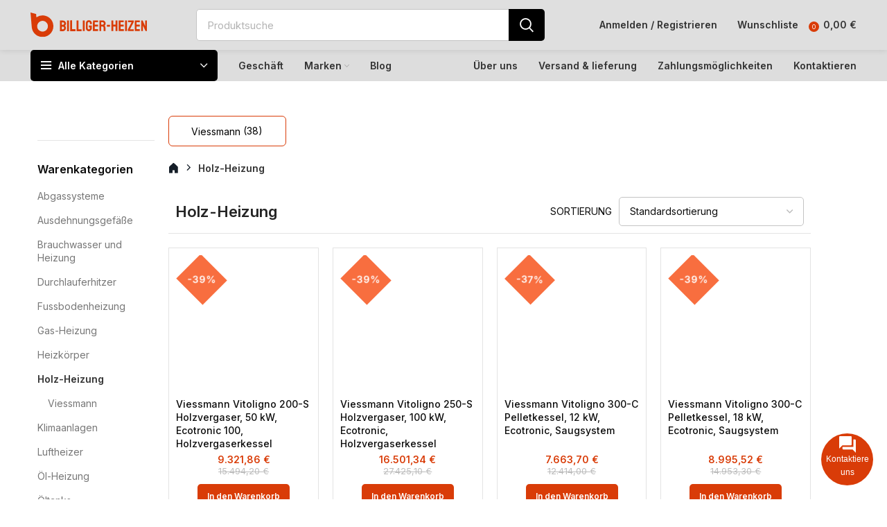

--- FILE ---
content_type: text/html; charset=UTF-8
request_url: https://billiger-heizen.com/produkt-kategorie/12410/
body_size: 67447
content:
<!DOCTYPE html>
<html lang="de">
<head><meta charset="UTF-8"><script>if(navigator.userAgent.match(/MSIE|Internet Explorer/i)||navigator.userAgent.match(/Trident\/7\..*?rv:11/i)){var href=document.location.href;if(!href.match(/[?&]nowprocket/)){if(href.indexOf("?")==-1){if(href.indexOf("#")==-1){document.location.href=href+"?nowprocket=1"}else{document.location.href=href.replace("#","?nowprocket=1#")}}else{if(href.indexOf("#")==-1){document.location.href=href+"&nowprocket=1"}else{document.location.href=href.replace("#","&nowprocket=1#")}}}}</script><script>(()=>{class RocketLazyLoadScripts{constructor(){this.v="2.0.3",this.userEvents=["keydown","keyup","mousedown","mouseup","mousemove","mouseover","mouseenter","mouseout","mouseleave","touchmove","touchstart","touchend","touchcancel","wheel","click","dblclick","input","visibilitychange"],this.attributeEvents=["onblur","onclick","oncontextmenu","ondblclick","onfocus","onmousedown","onmouseenter","onmouseleave","onmousemove","onmouseout","onmouseover","onmouseup","onmousewheel","onscroll","onsubmit"]}async t(){this.i(),this.o(),/iP(ad|hone)/.test(navigator.userAgent)&&this.h(),this.u(),this.l(this),this.m(),this.k(this),this.p(this),this._(),await Promise.all([this.R(),this.L()]),this.lastBreath=Date.now(),this.S(this),this.P(),this.D(),this.O(),this.M(),await this.C(this.delayedScripts.normal),await this.C(this.delayedScripts.defer),await this.C(this.delayedScripts.async),this.F("domReady"),await this.T(),await this.j(),await this.I(),this.F("windowLoad"),await this.A(),window.dispatchEvent(new Event("rocket-allScriptsLoaded")),this.everythingLoaded=!0,this.lastTouchEnd&&await new Promise((t=>setTimeout(t,500-Date.now()+this.lastTouchEnd))),this.H(),this.F("all"),this.U(),this.W()}i(){this.CSPIssue=sessionStorage.getItem("rocketCSPIssue"),document.addEventListener("securitypolicyviolation",(t=>{this.CSPIssue||"script-src-elem"!==t.violatedDirective||"data"!==t.blockedURI||(this.CSPIssue=!0,sessionStorage.setItem("rocketCSPIssue",!0))}),{isRocket:!0})}o(){window.addEventListener("pageshow",(t=>{this.persisted=t.persisted,this.realWindowLoadedFired=!0}),{isRocket:!0}),window.addEventListener("pagehide",(()=>{this.onFirstUserAction=null}),{isRocket:!0})}h(){let t;function e(e){t=e}window.addEventListener("touchstart",e,{isRocket:!0}),window.addEventListener("touchend",(function i(o){Math.abs(o.changedTouches[0].pageX-t.changedTouches[0].pageX)<10&&Math.abs(o.changedTouches[0].pageY-t.changedTouches[0].pageY)<10&&o.timeStamp-t.timeStamp<200&&(o.target.dispatchEvent(new PointerEvent("click",{target:o.target,bubbles:!0,cancelable:!0,detail:1})),event.preventDefault(),window.removeEventListener("touchstart",e,{isRocket:!0}),window.removeEventListener("touchend",i,{isRocket:!0}))}),{isRocket:!0})}q(t){this.userActionTriggered||("mousemove"!==t.type||this.firstMousemoveIgnored?"keyup"===t.type||"mouseover"===t.type||"mouseout"===t.type||(this.userActionTriggered=!0,this.onFirstUserAction&&this.onFirstUserAction()):this.firstMousemoveIgnored=!0),"click"===t.type&&t.preventDefault(),this.savedUserEvents.length>0&&(t.stopPropagation(),t.stopImmediatePropagation()),"touchstart"===this.lastEvent&&"touchend"===t.type&&(this.lastTouchEnd=Date.now()),"click"===t.type&&(this.lastTouchEnd=0),this.lastEvent=t.type,this.savedUserEvents.push(t)}u(){this.savedUserEvents=[],this.userEventHandler=this.q.bind(this),this.userEvents.forEach((t=>window.addEventListener(t,this.userEventHandler,{passive:!1,isRocket:!0})))}U(){this.userEvents.forEach((t=>window.removeEventListener(t,this.userEventHandler,{passive:!1,isRocket:!0}))),this.savedUserEvents.forEach((t=>{t.target.dispatchEvent(new window[t.constructor.name](t.type,t))}))}m(){this.eventsMutationObserver=new MutationObserver((t=>{const e="return false";for(const i of t){if("attributes"===i.type){const t=i.target.getAttribute(i.attributeName);t&&t!==e&&(i.target.setAttribute("data-rocket-"+i.attributeName,t),i.target["rocket"+i.attributeName]=new Function("event",t),i.target.setAttribute(i.attributeName,e))}"childList"===i.type&&i.addedNodes.forEach((t=>{if(t.nodeType===Node.ELEMENT_NODE)for(const i of t.attributes)this.attributeEvents.includes(i.name)&&i.value&&""!==i.value&&(t.setAttribute("data-rocket-"+i.name,i.value),t["rocket"+i.name]=new Function("event",i.value),t.setAttribute(i.name,e))}))}})),this.eventsMutationObserver.observe(document,{subtree:!0,childList:!0,attributeFilter:this.attributeEvents})}H(){this.eventsMutationObserver.disconnect(),this.attributeEvents.forEach((t=>{document.querySelectorAll("[data-rocket-"+t+"]").forEach((e=>{e.setAttribute(t,e.getAttribute("data-rocket-"+t)),e.removeAttribute("data-rocket-"+t)}))}))}k(t){Object.defineProperty(HTMLElement.prototype,"onclick",{get(){return this.rocketonclick||null},set(e){this.rocketonclick=e,this.setAttribute(t.everythingLoaded?"onclick":"data-rocket-onclick","this.rocketonclick(event)")}})}S(t){function e(e,i){let o=e[i];e[i]=null,Object.defineProperty(e,i,{get:()=>o,set(s){t.everythingLoaded?o=s:e["rocket"+i]=o=s}})}e(document,"onreadystatechange"),e(window,"onload"),e(window,"onpageshow");try{Object.defineProperty(document,"readyState",{get:()=>t.rocketReadyState,set(e){t.rocketReadyState=e},configurable:!0}),document.readyState="loading"}catch(t){console.log("WPRocket DJE readyState conflict, bypassing")}}l(t){this.originalAddEventListener=EventTarget.prototype.addEventListener,this.originalRemoveEventListener=EventTarget.prototype.removeEventListener,this.savedEventListeners=[],EventTarget.prototype.addEventListener=function(e,i,o){o&&o.isRocket||!t.B(e,this)&&!t.userEvents.includes(e)||t.B(e,this)&&!t.userActionTriggered||e.startsWith("rocket-")||t.everythingLoaded?t.originalAddEventListener.call(this,e,i,o):t.savedEventListeners.push({target:this,remove:!1,type:e,func:i,options:o})},EventTarget.prototype.removeEventListener=function(e,i,o){o&&o.isRocket||!t.B(e,this)&&!t.userEvents.includes(e)||t.B(e,this)&&!t.userActionTriggered||e.startsWith("rocket-")||t.everythingLoaded?t.originalRemoveEventListener.call(this,e,i,o):t.savedEventListeners.push({target:this,remove:!0,type:e,func:i,options:o})}}F(t){"all"===t&&(EventTarget.prototype.addEventListener=this.originalAddEventListener,EventTarget.prototype.removeEventListener=this.originalRemoveEventListener),this.savedEventListeners=this.savedEventListeners.filter((e=>{let i=e.type,o=e.target||window;return"domReady"===t&&"DOMContentLoaded"!==i&&"readystatechange"!==i||("windowLoad"===t&&"load"!==i&&"readystatechange"!==i&&"pageshow"!==i||(this.B(i,o)&&(i="rocket-"+i),e.remove?o.removeEventListener(i,e.func,e.options):o.addEventListener(i,e.func,e.options),!1))}))}p(t){let e;function i(e){return t.everythingLoaded?e:e.split(" ").map((t=>"load"===t||t.startsWith("load.")?"rocket-jquery-load":t)).join(" ")}function o(o){function s(e){const s=o.fn[e];o.fn[e]=o.fn.init.prototype[e]=function(){return this[0]===window&&t.userActionTriggered&&("string"==typeof arguments[0]||arguments[0]instanceof String?arguments[0]=i(arguments[0]):"object"==typeof arguments[0]&&Object.keys(arguments[0]).forEach((t=>{const e=arguments[0][t];delete arguments[0][t],arguments[0][i(t)]=e}))),s.apply(this,arguments),this}}if(o&&o.fn&&!t.allJQueries.includes(o)){const e={DOMContentLoaded:[],"rocket-DOMContentLoaded":[]};for(const t in e)document.addEventListener(t,(()=>{e[t].forEach((t=>t()))}),{isRocket:!0});o.fn.ready=o.fn.init.prototype.ready=function(i){function s(){parseInt(o.fn.jquery)>2?setTimeout((()=>i.bind(document)(o))):i.bind(document)(o)}return t.realDomReadyFired?!t.userActionTriggered||t.fauxDomReadyFired?s():e["rocket-DOMContentLoaded"].push(s):e.DOMContentLoaded.push(s),o([])},s("on"),s("one"),s("off"),t.allJQueries.push(o)}e=o}t.allJQueries=[],o(window.jQuery),Object.defineProperty(window,"jQuery",{get:()=>e,set(t){o(t)}})}P(){const t=new Map;document.write=document.writeln=function(e){const i=document.currentScript,o=document.createRange(),s=i.parentElement;let n=t.get(i);void 0===n&&(n=i.nextSibling,t.set(i,n));const c=document.createDocumentFragment();o.setStart(c,0),c.appendChild(o.createContextualFragment(e)),s.insertBefore(c,n)}}async R(){return new Promise((t=>{this.userActionTriggered?t():this.onFirstUserAction=t}))}async L(){return new Promise((t=>{document.addEventListener("DOMContentLoaded",(()=>{this.realDomReadyFired=!0,t()}),{isRocket:!0})}))}async I(){return this.realWindowLoadedFired?Promise.resolve():new Promise((t=>{window.addEventListener("load",t,{isRocket:!0})}))}M(){this.pendingScripts=[];this.scriptsMutationObserver=new MutationObserver((t=>{for(const e of t)e.addedNodes.forEach((t=>{"SCRIPT"!==t.tagName||t.noModule||t.isWPRocket||this.pendingScripts.push({script:t,promise:new Promise((e=>{const i=()=>{const i=this.pendingScripts.findIndex((e=>e.script===t));i>=0&&this.pendingScripts.splice(i,1),e()};t.addEventListener("load",i,{isRocket:!0}),t.addEventListener("error",i,{isRocket:!0}),setTimeout(i,1e3)}))})}))})),this.scriptsMutationObserver.observe(document,{childList:!0,subtree:!0})}async j(){await this.J(),this.pendingScripts.length?(await this.pendingScripts[0].promise,await this.j()):this.scriptsMutationObserver.disconnect()}D(){this.delayedScripts={normal:[],async:[],defer:[]},document.querySelectorAll("script[type$=rocketlazyloadscript]").forEach((t=>{t.hasAttribute("data-rocket-src")?t.hasAttribute("async")&&!1!==t.async?this.delayedScripts.async.push(t):t.hasAttribute("defer")&&!1!==t.defer||"module"===t.getAttribute("data-rocket-type")?this.delayedScripts.defer.push(t):this.delayedScripts.normal.push(t):this.delayedScripts.normal.push(t)}))}async _(){await this.L();let t=[];document.querySelectorAll("script[type$=rocketlazyloadscript][data-rocket-src]").forEach((e=>{let i=e.getAttribute("data-rocket-src");if(i&&!i.startsWith("data:")){i.startsWith("//")&&(i=location.protocol+i);try{const o=new URL(i).origin;o!==location.origin&&t.push({src:o,crossOrigin:e.crossOrigin||"module"===e.getAttribute("data-rocket-type")})}catch(t){}}})),t=[...new Map(t.map((t=>[JSON.stringify(t),t]))).values()],this.N(t,"preconnect")}async $(t){if(await this.G(),!0!==t.noModule||!("noModule"in HTMLScriptElement.prototype))return new Promise((e=>{let i;function o(){(i||t).setAttribute("data-rocket-status","executed"),e()}try{if(navigator.userAgent.includes("Firefox/")||""===navigator.vendor||this.CSPIssue)i=document.createElement("script"),[...t.attributes].forEach((t=>{let e=t.nodeName;"type"!==e&&("data-rocket-type"===e&&(e="type"),"data-rocket-src"===e&&(e="src"),i.setAttribute(e,t.nodeValue))})),t.text&&(i.text=t.text),t.nonce&&(i.nonce=t.nonce),i.hasAttribute("src")?(i.addEventListener("load",o,{isRocket:!0}),i.addEventListener("error",(()=>{i.setAttribute("data-rocket-status","failed-network"),e()}),{isRocket:!0}),setTimeout((()=>{i.isConnected||e()}),1)):(i.text=t.text,o()),i.isWPRocket=!0,t.parentNode.replaceChild(i,t);else{const i=t.getAttribute("data-rocket-type"),s=t.getAttribute("data-rocket-src");i?(t.type=i,t.removeAttribute("data-rocket-type")):t.removeAttribute("type"),t.addEventListener("load",o,{isRocket:!0}),t.addEventListener("error",(i=>{this.CSPIssue&&i.target.src.startsWith("data:")?(console.log("WPRocket: CSP fallback activated"),t.removeAttribute("src"),this.$(t).then(e)):(t.setAttribute("data-rocket-status","failed-network"),e())}),{isRocket:!0}),s?(t.fetchPriority="high",t.removeAttribute("data-rocket-src"),t.src=s):t.src="data:text/javascript;base64,"+window.btoa(unescape(encodeURIComponent(t.text)))}}catch(i){t.setAttribute("data-rocket-status","failed-transform"),e()}}));t.setAttribute("data-rocket-status","skipped")}async C(t){const e=t.shift();return e?(e.isConnected&&await this.$(e),this.C(t)):Promise.resolve()}O(){this.N([...this.delayedScripts.normal,...this.delayedScripts.defer,...this.delayedScripts.async],"preload")}N(t,e){this.trash=this.trash||[];let i=!0;var o=document.createDocumentFragment();t.forEach((t=>{const s=t.getAttribute&&t.getAttribute("data-rocket-src")||t.src;if(s&&!s.startsWith("data:")){const n=document.createElement("link");n.href=s,n.rel=e,"preconnect"!==e&&(n.as="script",n.fetchPriority=i?"high":"low"),t.getAttribute&&"module"===t.getAttribute("data-rocket-type")&&(n.crossOrigin=!0),t.crossOrigin&&(n.crossOrigin=t.crossOrigin),t.integrity&&(n.integrity=t.integrity),t.nonce&&(n.nonce=t.nonce),o.appendChild(n),this.trash.push(n),i=!1}})),document.head.appendChild(o)}W(){this.trash.forEach((t=>t.remove()))}async T(){try{document.readyState="interactive"}catch(t){}this.fauxDomReadyFired=!0;try{await this.G(),document.dispatchEvent(new Event("rocket-readystatechange")),await this.G(),document.rocketonreadystatechange&&document.rocketonreadystatechange(),await this.G(),document.dispatchEvent(new Event("rocket-DOMContentLoaded")),await this.G(),window.dispatchEvent(new Event("rocket-DOMContentLoaded"))}catch(t){console.error(t)}}async A(){try{document.readyState="complete"}catch(t){}try{await this.G(),document.dispatchEvent(new Event("rocket-readystatechange")),await this.G(),document.rocketonreadystatechange&&document.rocketonreadystatechange(),await this.G(),window.dispatchEvent(new Event("rocket-load")),await this.G(),window.rocketonload&&window.rocketonload(),await this.G(),this.allJQueries.forEach((t=>t(window).trigger("rocket-jquery-load"))),await this.G();const t=new Event("rocket-pageshow");t.persisted=this.persisted,window.dispatchEvent(t),await this.G(),window.rocketonpageshow&&window.rocketonpageshow({persisted:this.persisted})}catch(t){console.error(t)}}async G(){Date.now()-this.lastBreath>45&&(await this.J(),this.lastBreath=Date.now())}async J(){return document.hidden?new Promise((t=>setTimeout(t))):new Promise((t=>requestAnimationFrame(t)))}B(t,e){return e===document&&"readystatechange"===t||(e===document&&"DOMContentLoaded"===t||(e===window&&"DOMContentLoaded"===t||(e===window&&"load"===t||e===window&&"pageshow"===t)))}static run(){(new RocketLazyLoadScripts).t()}}RocketLazyLoadScripts.run()})();</script>
	
	<link rel="profile" href="https://gmpg.org/xfn/11">
	<link rel="pingback" href="https://billiger-heizen.com/xmlrpc.php">

			<script type="rocketlazyloadscript">window.MSInputMethodContext && document.documentMode && document.write('<script src="https://billiger-heizen.com/wp-content/themes/woodmart/js/libs/ie11CustomProperties.min.js" data-rocket-defer defer><\/script>');</script>
		<meta name='robots' content='index, follow, max-image-preview:large, max-snippet:-1, max-video-preview:-1' />
<script type="rocketlazyloadscript" data-minify="1" id="cookieyes" data-rocket-type="text/javascript" data-rocket-src="https://billiger-heizen.com/wp-content/cache/min/1/client_data/f86aeb59e6f09eae505b7200/script.js?ver=1765186995" data-rocket-defer defer></script>
	<!-- This site is optimized with the Yoast SEO plugin v26.6 - https://yoast.com/wordpress/plugins/seo/ -->
	<title>Holz-Heizung - Billiger-Heizen</title>
<link data-rocket-preload as="style" href="https://fonts.googleapis.com/css?family=Inter%3A400%2C600%2C500&#038;display=swap" rel="preload">
<link href="https://fonts.googleapis.com/css?family=Inter%3A400%2C600%2C500&#038;display=swap" media="print" onload="this.media=&#039;all&#039;" rel="stylesheet">
<noscript><link rel="stylesheet" href="https://fonts.googleapis.com/css?family=Inter%3A400%2C600%2C500&#038;display=swap"></noscript>
<style id="rocket-critical-css">.container{width:100%;padding-right:15px;padding-left:15px;margin-right:auto;margin-left:auto}.row{display:flex;flex-wrap:wrap;margin-right:-15px;margin-left:-15px}.col-12,.col-6,.col-lg-3,.col-md-3{position:relative;width:100%;min-height:1px;padding-right:15px;padding-left:15px}.col-6{flex:0 0 50%;max-width:50%}.col-12{flex:0 0 100%;max-width:100%}@media (min-width:769px){.col-md-3{flex:0 0 25%;max-width:25%}}@media (min-width:1025px){.col-lg-3{flex:0 0 25%;max-width:25%}}.align-items-start{align-items:flex-start!important}:root{--wd-text-line-height:1.6;--wd-brd-radius:0.01px;--wd-form-color:inherit;--wd-form-placeholder-color:inherit;--wd-form-bg:transparent;--wd-form-brd-color:rgba(0,0,0,0.1);--wd-form-brd-color-focus:rgba(0,0,0,0.15);--wd-form-chevron:url([data-uri]);--wd-main-bgcolor:#fff;--wd-scroll-w:.001px;--wd-admin-bar-h:.001px;--wd-tags-mb:20px;--wd-block-spacing:20px;--color-gray-100:#f7f7f7;--color-gray-200:#f1f1f1;--color-gray-300:#bbb;--color-gray-400:#a5a5a5;--color-gray-500:#777;--color-gray-600:#666;--color-gray-700:#555;--color-gray-800:#333;--color-gray-900:#242424;--bgcolor-white-rgb:255,255,255;--bgcolor-white:#fff;--bgcolor-gray-100:#f7f7f7;--bgcolor-gray-200:#f7f7f7;--bgcolor-gray-300:#f1f1f1;--brdcolor-gray-200:rgba(0,0,0,0.075);--brdcolor-gray-300:rgba(0,0,0,0.105);--brdcolor-gray-400:rgba(0,0,0,0.12)}html,body,div,span,h3,p,a,del,img,ins,ul,li,fieldset,form,label,header,nav,section{margin:0;padding:0;border:0;vertical-align:baseline;font:inherit;font-size:100%}*,*:before,*:after{-webkit-box-sizing:border-box;-moz-box-sizing:border-box;box-sizing:border-box}html{line-height:1;-webkit-text-size-adjust:100%;font-family:sans-serif}ul{list-style:none;margin-bottom:var(--list-mb);padding-left:var(--li-pl);--list-mb:20px;--li-mb:10px;--li-pl:17px}a img{border:none}header,nav,section{display:block}a,button,input{touch-action:manipulation}button,input,select,textarea{margin:0;color:inherit;font:inherit}button{overflow:visible}button,input[type="submit"]{-webkit-appearance:button}button::-moz-focus-inner,input::-moz-focus-inner{padding:0;border:0;padding:0;border:0}body{overflow-x:hidden;margin:0;background-color:#fff;color:var(--wd-text-color);text-rendering:optimizeLegibility;font-weight:var(--wd-text-font-weight);font-style:var(--wd-text-font-style);font-size:var(--wd-text-font-size);font-family:var(--wd-text-font);-webkit-font-smoothing:antialiased;-moz-osx-font-smoothing:grayscale;line-height:var(--wd-text-line-height)}p{margin-bottom:var(--wd-tags-mb)}a{color:var(--wd-link-color);text-decoration:none}h3 a{color:inherit}label{display:block;margin-bottom:5px;color:var(--wd-title-color);vertical-align:middle;font-weight:400}ins{text-decoration:none}fieldset{margin-bottom:20px;padding:20px 40px;border:2px solid var(--brdcolor-gray-300);border-radius:var(--wd-brd-radius)}img{max-width:100%;height:auto;border:0;vertical-align:middle}svg:not(:root){overflow:hidden}.wd-custom-icon{min-width:100%;max-width:38px;width:auto;height:auto}h3{font-size:22px}h3,.title{display:block;margin-bottom:var(--wd-tags-mb);color:var(--wd-title-color);text-transform:var(--wd-title-transform);font-weight:var(--wd-title-font-weight);font-style:var(--wd-title-font-style);font-family:var(--wd-title-font);line-height:1.4}.wd-entities-title{display:block;color:var(--wd-entities-title-color);word-wrap:break-word;font-weight:var(--wd-entities-title-font-weight);font-style:var(--wd-entities-title-font-style);font-family:var(--wd-entities-title-font);text-transform:var(--wd-entities-title-transform);line-height:1.4}li{margin-bottom:var(--li-mb)}li:last-child{margin-bottom:0}li>ul{margin-top:var(--li-mb);margin-bottom:0}ul{list-style:disc}.wd-sub-menu,.wd-nav{list-style:none;--li-pl:0}.wd-sub-menu,.wd-nav{--list-mb:0;--li-mb:0}.text-center{--text-align:center;text-align:center}.text-left{--text-align:left;text-align:left}[class*="color-scheme-light"]{--color-gray-100:rgba(255,255,255,0.1);--color-gray-200:rgba(255,255,255,0.2);--color-gray-300:rgba(255,255,255,0.5);--color-gray-400:rgba(255,255,255,0.6);--color-gray-500:rgba(255,255,255,0.7);--color-gray-600:rgba(255,255,255,0.8);--color-gray-700:rgba(255,255,255,0.9);--color-gray-800:#fff;--color-gray-900:#fff;--bgcolor-white-rgb:0,0,0;--bgcolor-white:#0f0f0f;--bgcolor-gray-100:#0a0a0a;--bgcolor-gray-200:#121212;--bgcolor-gray-300:#141414;--brdcolor-gray-200:rgba(255,255,255,0.1);--brdcolor-gray-300:rgba(255,255,255,0.15);--brdcolor-gray-400:rgba(255,255,255,0.25);--wd-text-color:rgba(255,255,255,0.8);--wd-title-color:#fff;--wd-widget-title-color:var(--wd-title-color);--wd-entities-title-color:#fff;--wd-entities-title-color-hover:rgba(255,255,255,0.8);--wd-link-color:rgba(255,255,255,0.9);--wd-link-color-hover:#fff;--wd-form-brd-color:rgba(255,255,255,0.2);--wd-form-brd-color-focus:rgba(255,255,255,0.3);--wd-form-placeholder-color:rgba(255,255,255,0.6);--wd-form-chevron:url([data-uri]);--wd-main-bgcolor:#1a1a1a;color:var(--wd-text-color)}.clear{clear:both;width:100%}@keyframes wd-fadeIn{from{opacity:0}to{opacity:1}}input[type='email'],input[type='tel'],input[type='text'],textarea,select{-webkit-appearance:none;-moz-appearance:none;appearance:none}input[type='email'],input[type='text'],input[type='tel'],textarea,select{padding:0 15px;max-width:100%;width:100%;height:42px;border:var(--wd-form-brd-width) solid var(--wd-form-brd-color);border-radius:var(--wd-form-brd-radius);color:var(--wd-form-color);background-color:var(--wd-form-bg);box-shadow:none;vertical-align:middle;font-size:14px}::-webkit-input-placeholder{color:var(--wd-form-placeholder-color)}::-moz-placeholder{color:var(--wd-form-placeholder-color)}:-moz-placeholder{color:var(--wd-form-placeholder-color)}input[type="checkbox"]{box-sizing:border-box;margin-top:0;margin-right:5px;padding:0;vertical-align:middle}textarea{overflow:auto;padding:10px 15px;min-height:190px}select{padding-right:30px;background-position:right 10px top 50%;background-size:auto 18px;background-repeat:no-repeat;background-image:var(--wd-form-chevron)}select option{background-color:var(--bgcolor-white)}input:-webkit-autofill{border-color:var(--wd-form-brd-color);-webkit-box-shadow:0 0 0 1000px var(--wd-form-bg) inset;-webkit-text-fill-color:var(--wd-form-color)}.button,button,[type="submit"]{padding:12px 20px;font-size:13px;line-height:18px;background-color:#F3F3F3;color:#3E3E3E;position:relative;display:inline-flex;align-items:center;justify-content:center;outline:none;border-width:0;border-style:solid;border-color:transparent;border-radius:0;box-shadow:none;vertical-align:middle;text-align:center;text-decoration:none;text-transform:uppercase;text-shadow:none;font-weight:600}[class*="wd-spacing-"]{margin-right:calc((var(--wd-sp) / 2) * -1);margin-left:calc((var(--wd-sp) / 2) * -1);--wd-sp:.001px}[class*="wd-spacing-"]>[class*="col"]{margin-bottom:var(--wd-sp);padding-right:calc(var(--wd-sp) / 2);padding-left:calc(var(--wd-sp) / 2)}.elementor-default [class*="wd-spacing-"]{margin-bottom:calc(var(--wd-sp) * -1)}.wd-spacing-20{--wd-sp:20px}.wd-loader:after{content:"";display:inline-block;width:30px;height:30px;border:1px solid rgba(0,0,0,0);border-left-color:var(--color-gray-900);border-radius:50%;vertical-align:middle}.wd-scroll-content{overflow:hidden;overflow-y:auto;-webkit-overflow-scrolling:touch;max-height:50vh;scrollbar-width:thin}.wd-dropdown{position:absolute;top:100%;left:0;z-index:380;margin:15px 0 0;background-color:var(--bgcolor-white);background-position:bottom right;background-clip:border-box;background-repeat:no-repeat;box-shadow:0 0 3px rgba(0,0,0,0.15);text-align:left;border-radius:calc(var(--wd-brd-radius) / 2);visibility:hidden;opacity:0;transform:translateY(15px) translateZ(0)}.wd-dropdown:after{content:"";position:absolute;right:0;bottom:100%;left:0;height:15px}.wd-heading{display:flex;flex:0 0 auto;align-items:center;justify-content:flex-end;padding:20px 15px;border-bottom:1px solid var(--brdcolor-gray-300)}.wd-heading .title{flex:1 1 auto;margin-bottom:0;font-size:20px}.wd-heading .wd-action-btn{flex:0 0 auto;text-transform:uppercase}.wd-heading .wd-action-btn>a{height:25px}.wd-side-hidden{position:fixed;top:var(--wd-admin-bar-h);bottom:0;z-index:500;overflow:hidden;overflow-y:auto;-webkit-overflow-scrolling:touch;width:340px;background-color:var(--bgcolor-white)}.wd-side-hidden.wd-left{right:auto;left:0;transform:translate3d(-100%,0,0)}.wd-side-hidden.wd-right{right:0;left:auto;transform:translate3d(100%,0,0)}.wd-sub-menu{--sub-menu-color:#848484;--sub-menu-color-hover:var(--wd-primary-color)}.wd-sub-menu li{position:relative}.wd-sub-menu li>a{position:relative;display:flex;align-items:center;padding-top:8px;padding-bottom:8px;color:var(--sub-menu-color);font-size:14px;line-height:1.3}.wd-nav{--nav-gap:10px;display:inline-flex;justify-content:var(--text-align);flex-wrap:wrap;margin-right:calc(var(--nav-gap) / -1);margin-left:calc(var(--nav-gap) / -1);text-align:left}.wd-nav>li{position:relative}.wd-nav>li>a{position:relative;display:flex;align-items:center;flex-direction:row;padding-right:var(--nav-gap);padding-left:var(--nav-gap);font-weight:600;font-size:13px;text-transform:uppercase;line-height:1.2}.wd-nav>li.menu-item-has-children>a:after{margin-left:4px;font-weight:normal;font-style:normal;font-size:50%;content:"\f129";font-family:"woodmart-font"}.wd-nav.wd-gap-m{--nav-gap:15px}.wd-nav[class*="wd-style-"]{--nav-color:#333;--nav-color-hover:rgba(51,51,51,0.7);--nav-color-active:rgba(51,51,51,0.7);--nav-chevron-color:rgba(82, 82, 82, .45)}.wd-nav[class*="wd-style-"]>li>a{color:var(--nav-color)}.wd-nav[class*="wd-style-"]>li.wd-active>a{color:var(--nav-color-active)}.wd-nav.wd-style-default{--nav-color-hover:var(--wd-primary-color);--nav-color-active:var(--wd-primary-color)}.wd-nav[class*="wd-style-underline"] .nav-link-text{line-height:1.2;position:relative;display:inline-block;padding-top:1px;padding-bottom:1px}.wd-nav[class*="wd-style-underline"] .nav-link-text:after{content:'';position:absolute;top:100%;left:0;width:0;height:2px;background-color:var(--wd-primary-color)}.wd-nav[class*="wd-style-underline"]>li.wd-active>a .nav-link-text:after{width:100%}div.wpcf7-response-output{position:relative;display:flex;align-items:center;flex-wrap:wrap;margin-bottom:20px;padding-top:10px;padding-bottom:10px;padding-right:30px;padding-left:65px;min-height:60px;border:none;border-radius:calc(var(--wd-brd-radius) / 2)}div.wpcf7-response-output:before{position:absolute;top:50%;left:24px;margin-top:-9px;font-size:18px;line-height:18px;font-family:"woodmart-font"}.wpcf7 form:not(.sent) .wpcf7-response-output{background-color:var(--notices-warning-bg);color:var(--notices-warning-color)}.wpcf7 form:not(.sent) .wpcf7-response-output:before{content:"\f100"}.wd-close-side{position:fixed;top:0;left:0;width:100%;height:100%;z-index:400;opacity:0;visibility:hidden;background-color:rgba(0,0,0,0.7)}.wd-action-btn{display:inline-flex;vertical-align:middle;--action-btn-color:var(--color-gray-800);--action-btn-hover-color:var(--color-gray-500)}.wd-action-btn>a{display:inline-flex;align-items:center;justify-content:center;color:var(--action-btn-color)}.wd-action-btn>a:before{font-family:"woodmart-font"}.wd-action-btn>a:after{position:absolute;top:calc(50% - .5em);left:0;opacity:0;content:"";display:inline-block;width:1em;height:1em;border:1px solid rgba(0,0,0,0);border-left-color:var(--color-gray-900);border-radius:50%;vertical-align:middle}.wd-action-btn.wd-style-icon>a{position:relative;flex-direction:column;width:50px;height:50px;font-weight:400;font-size:0!important;line-height:0}.wd-action-btn.wd-style-icon>a:before{font-size:20px}.wd-action-btn.wd-style-icon>a:after{left:calc(50% - .5em);font-size:18px}.wd-action-btn.wd-style-text{font-size:0;line-height:1}.wd-action-btn.wd-style-text>a{position:relative;font-weight:600;font-size:14px;line-height:1}.wd-action-btn.wd-style-text>a:before{display:flex;align-items:center;justify-content:center;margin-right:.45em;width:1em;height:1em;font-weight:400}.wd-wishlist-icon>a:before{content:"\f106"}.wd-cross-icon>a:before{font-size:10px;content:"\f112"}.wd-cross-icon>a:after{font-size:12px}.wd-cross-icon.wd-style-text>a:before{font-weight:600}.wd-cross-icon.wd-style-text>a:after{left:-2px}.wd-burger-icon>a:before{content:"\f15a"}.widget,.wd-widget{line-height:1.4;--wd-link-color:var(--color-gray-500);--wd-link-color-hover:var(--color-gray-800)}.widget>ul,.wd-widget>ul{margin-top:0}.widget ul,.wd-widget ul{list-style:none;--list-mb:0;--li-mb:15px;--li-pl:0}.widget-title{margin-bottom:20px;color:var(--wd-widget-title-color);text-transform:var(--wd-widget-title-transform);font-weight:var(--wd-widget-title-font-weight);font-style:var(--wd-widget-title-font-style);font-size:var(--wd-widget-title-font-size);font-family:var(--wd-widget-title-font)}.widget{margin-bottom:30px;padding-bottom:30px;border-bottom:1px solid var(--brdcolor-gray-300)}.widget:last-child{margin-bottom:0;padding-bottom:0;border-bottom:none}.website-wrapper{position:relative;overflow:hidden;background-color:var(--wd-main-bgcolor)}.main-page-wrapper{margin-top:-40px;padding-top:40px;min-height:50vh;background-color:var(--wd-main-bgcolor)}.site-content{margin-bottom:40px}.searchform.wd-style-with-bg .searchsubmit{right:0;width:52px;border-top-right-radius:var(--wd-form-brd-radius);border-bottom-right-radius:var(--wd-form-brd-radius);color:#fff;background-color:var(--wd-primary-color)}@media (min-width:1025px){.wd-scroll{--scrollbar-track-bg:rgba(0,0,0,0.05);--scrollbar-thumb-bg:rgba(0,0,0,0.12)}.wd-scroll ::-webkit-scrollbar{width:5px}.wd-scroll ::-webkit-scrollbar-track{background-color:var(--scrollbar-track-bg)}.wd-scroll ::-webkit-scrollbar-thumb{background-color:var(--scrollbar-thumb-bg)}}@media (max-width:1024px){.wd-side-hidden{width:300px;z-index:99999}.wd-close-side{top:-150px;height:calc(100vh + 300px)}}@media (max-width:768.98px){.wd-spacing-20{--wd-sp:10px}}.pl-contact{font-size:12px;font-weight:400;font-family:Arial,sans-serif!important;position:fixed;display:block;right:var(--pl-margin-right);bottom:var(--pl-margin-bottom);z-index:9999}.pl-contact p{padding:0;margin:0}.pl-contact svg{width:24px;height:24px}.pl-contact button{color:var(--pl-main-color)}.pl-contact button p{color:#000}.pl-contact__list{display:none;position:relative;margin-bottom:7px;padding:5px;background-color:#fff;border-radius:7px;color:var(--pl-main-color);font-size:15px;box-shadow:0 0 40px var(--pl-main-color-20);z-index:0}.pl-contact__list::before{content:'';position:absolute;bottom:-6px;right:25px;left:auto;display:inline-block!important;border-right:8px solid transparent;border-top:8px solid #ffffff;border-left:8px solid transparent}.pl-contact__item>.pl-contact__item-open{padding:10px 5px;display:flex;width:100%;align-items:center;justify-content:flex-start;background:#fff;border:0;text-transform:none}.pl-contact__item-open p{padding-left:10px}.pl-contact__btn{margin-left:auto;background-color:var(--pl-main-color);color:#fff;box-shadow:0 0 0 var(--pl-main-color-40);animation:pullse 2s infinite;border-radius:50%;overflow:hidden;width:75px;height:75px;display:flex;flex-direction:column;justify-content:center;align-items:center;text-align:center}#pl-contact__toggle{padding:0;margin:0;position:absolute;display:block;width:70px;height:70px;opacity:0}#pl-contact-svg--close{display:none}@keyframes pullse{0%{box-shadow:0 0 0 0 var(--pl-main-color-40)}40%{box-shadow:0 0 0 20px var(--pl-main-color-0)}100%{box-shadow:0 0 0 0 var(--pl-main-color-0)}}.pl-form{display:none;max-width:315px;margin-bottom:7px;position:relative;font-size:14px;border-radius:7px;box-shadow:0 0 40px rgba(0,0,0,0.2);z-index:1}.pl-form__header{border-radius:7px 7px 0 0;padding:18px 15px;background-color:var(--pl-main-color);color:#fff}.pl-form__header p{padding-right:15px;font-size:16px}.pl-form__body{position:relative;top:-1px;padding:18px 15px;min-height:88px;border-radius:0 0 7px 7px;color:#000;background-color:#fff}.pl-contact .pl-form__body input,.pl-contact .pl-form__body textarea{margin-bottom:10px;width:100%;border:1px solid #dddddd;padding:7px 10px;border-radius:5px;background-color:#f5f5f5}.pl-contact .pl-form__body textarea{resize:none;min-height:80px}.pl-contact .pl-form__body input[type='submit']{margin:0;background-color:var(--pl-main-color);color:#fff}.pl-form__close{position:absolute;height:20px;text-align:center;width:20px;line-height:20px;top:10px;right:10px;background-color:rgba(255,255,255,0.9);color:var(--pl-main-color);border-radius:50%}.pl-contact .pl-form .wpcf7-response-output{margin-bottom:0}.pl-contact .pl-form .wpcf7{position:relative;z-index:1}.pl-contact .pl-form form{background-color:#fff}.pl-form::before{content:'';position:absolute;bottom:-6px;right:25px;left:auto;display:inline-block!important;border-right:8px solid transparent;border-top:8px solid #fff;border-left:8px solid transparent}.pl-loader{position:absolute;top:0;left:0;width:100%;display:flex;justify-content:center;align-items:center;min-height:88px;z-index:0}.pl-loader__body{width:50px;--b:8px;aspect-ratio:1;border-radius:50%;padding:1px;background:conic-gradient(#0000 10%,var(--pl-main-color)) content-box;-webkit-mask:repeating-conic-gradient(#0000 0deg,#000 1deg 20deg,#0000 21deg 36deg),radial-gradient(farthest-side,#0000 calc(100% - var(--b) - 1px),#000 calc(100% - var(--b)));-webkit-mask-composite:destination-in;mask-composite:intersect;animation:pl-loader 1s infinite steps(10)}@keyframes pl-loader{to{transform:rotate(1turn)}}:root{--direction-multiplier:1}.elementor-screen-only,.screen-reader-text{height:1px;margin:-1px;overflow:hidden;padding:0;position:absolute;top:-10000em;width:1px;clip:rect(0,0,0,0);border:0}.elementor *,.elementor :after,.elementor :before{box-sizing:border-box}.elementor a{box-shadow:none;text-decoration:none}.elementor img{border:none;border-radius:0;box-shadow:none;height:auto;max-width:100%}.elementor-widget-wrap .elementor-element.elementor-widget__width-auto{max-width:100%}.elementor-element{--flex-direction:initial;--flex-wrap:initial;--justify-content:initial;--align-items:initial;--align-content:initial;--gap:initial;--flex-basis:initial;--flex-grow:initial;--flex-shrink:initial;--order:initial;--align-self:initial;align-self:var(--align-self);flex-basis:var(--flex-basis);flex-grow:var(--flex-grow);flex-shrink:var(--flex-shrink);order:var(--order)}:root{--page-title-display:block}.elementor-section{position:relative}.elementor-section .elementor-container{display:flex;margin-left:auto;margin-right:auto;position:relative}@media (max-width:1024px){.elementor-section .elementor-container{flex-wrap:wrap}}.elementor-section.elementor-section-boxed>.elementor-container{max-width:1140px}.elementor-widget-wrap{align-content:flex-start;flex-wrap:wrap;position:relative;width:100%}.elementor:not(.elementor-bc-flex-widget) .elementor-widget-wrap{display:flex}.elementor-widget-wrap>.elementor-element{width:100%}.elementor-widget{position:relative}.elementor-widget:not(:last-child){margin-bottom:var(--kit-widget-spacing,20px)}.elementor-widget:not(:last-child).elementor-widget__width-auto{margin-bottom:0}.elementor-column{display:flex;min-height:1px;position:relative}.elementor-column-gap-default>.elementor-column>.elementor-element-populated{padding:10px}@media (min-width:768px){.elementor-column.elementor-col-33{width:33.333%}.elementor-column.elementor-col-50{width:50%}.elementor-column.elementor-col-66{width:66.666%}}@media (max-width:767px){.elementor-column{width:100%}}@media (prefers-reduced-motion:no-preference){html{scroll-behavior:smooth}}@media (max-width:767px){.elementor .elementor-hidden-mobile{display:none}}@media (min-width:768px) and (max-width:1024px){.elementor .elementor-hidden-tablet{display:none}}@media (min-width:1025px) and (max-width:99999px){.elementor .elementor-hidden-desktop{display:none}}.elementor-kit-5{--e-global-color-primary:#6EC1E4;--e-global-color-secondary:#54595F;--e-global-color-text:#7A7A7A;--e-global-color-accent:#61CE70;--e-global-typography-primary-font-family:"Roboto";--e-global-typography-primary-font-weight:600;--e-global-typography-secondary-font-family:"Roboto Slab";--e-global-typography-secondary-font-weight:400;--e-global-typography-text-font-family:"Roboto";--e-global-typography-text-font-weight:400;--e-global-typography-accent-font-family:"Roboto";--e-global-typography-accent-font-weight:500}.elementor-section.elementor-section-boxed>.elementor-container{max-width:1140px}.elementor-widget:not(:last-child){margin-block-end:20px}.elementor-element{--widgets-spacing:20px 20px;--widgets-spacing-row:20px;--widgets-spacing-column:20px}@media (max-width:1024px){.elementor-section.elementor-section-boxed>.elementor-container{max-width:1024px}}@media (max-width:767px){.elementor-section.elementor-section-boxed>.elementor-container{max-width:767px}}.widget_product_categories .widget-title{margin-bottom:10px}.widget_product_categories .product-categories{margin-bottom:-5px}.widget_product_categories .product-categories li{position:relative;display:flex;align-items:center;flex-wrap:wrap;margin-bottom:0}.widget_product_categories .product-categories li a{display:block;flex:1 1 calc(100% - 40px);padding-top:8px;padding-bottom:8px;padding-right:5px;width:calc(100% - 40px);text-decoration:none}.widget_product_categories .product-categories li.current-cat>a{color:var(--color-gray-800);font-weight:600}.widget_product_categories .children{flex:1 1 auto;margin-top:0;padding-left:15px;width:100%}.categories-accordion-on .widget_product_categories .product-categories{padding-right:25px}.categories-accordion-on .widget_product_categories .product-categories li{align-items:flex-start}.categories-accordion-on .widget_product_categories .children{display:none}.categories-accordion-on .widget_product_categories .current-cat-parent>.children{display:block}.widget_price_filter .price_slider{margin-bottom:20px}.widget_price_filter #min_price,.widget_price_filter #max_price{display:none}.widget_price_filter [class*="price_slider_amount"]{display:flex;align-items:center;flex-wrap:wrap;justify-content:space-between;margin-bottom:-10px}.widget_price_filter [class*="price_slider_amount"] .button{order:2;margin-bottom:10px;padding:10px 14px;font-size:12px;line-height:16px;border-radius:var(--btn-default-brd-radius);color:var(--btn-default-color);box-shadow:var(--btn-default-box-shadow);background-color:var(--btn-default-bgcolor)}.widget_price_filter [class*="price_slider_amount"] .price_label{order:1;margin-bottom:10px;color:var(--color-gray-500)}.widget_price_filter [class*="price_slider_amount"] .price_label>span{color:var(--color-gray-900);font-weight:600}.widget_price_filter [class*="price_slider_amount"] .clear{display:none}div.wpcf7-response-output{display:none;margin:0 0 20px}.wd-breadcrumbs{vertical-align:middle}.woocommerce-breadcrumb{display:inline-flex;align-items:center;flex-wrap:wrap;color:var(--color-gray-800)}.woocommerce-breadcrumb a{margin-right:6px}.woocommerce-breadcrumb a:after{content:"/";margin-left:5px}.woocommerce-breadcrumb a{color:var(--color-gray-500)}.woocommerce-breadcrumb .breadcrumb-last{margin-right:8px;font-weight:600}.woocommerce-breadcrumb .breadcrumb-last:last-child{margin-right:0}.amount{color:var(--wd-primary-color);font-weight:600}del .amount{color:var(--color-gray-300);font-weight:400}.price{color:var(--wd-primary-color)}.price .amount{font-size:inherit}.price del{color:var(--color-gray-300);font-size:90%}.price ins{padding:0;background-color:transparent;color:var(--wd-primary-color);text-decoration:none;opacity:1}.woocommerce-notices-wrapper:empty{display:none}.wd-wc-notices{margin-bottom:0!important}[class*="screen-reader"]{position:absolute!important;clip:rect(1px,1px,1px,1px)}.wd-woo-page-title .title{margin-bottom:0}button,.button{text-transform:none!important}.woocommerce-breadcrumb a{font-weight:700;text-decoration:underline;text-underline-offset:4px;color:#000}.woocommerce-breadcrumb a:after{content:url(https://billiger-heizen.com/wp-content/themes/woodmart-child/assets/img/arrow-r.svg)}.woocommerce-breadcrumb a:first-of-type{display:inline-block;padding-left:18px;width:37px;height:16px;background:url(https://billiger-heizen.com/wp-content/themes/woodmart-child/assets/img/home.svg) no-repeat left;color:transparent;background-size:16px;font-size:0;overflow:hidden}.onsale.product-label{display:none}.whb-header .whb-header-bottom .wd-header-cats{z-index:2}.mywishlist_loschen{display:none}.mywishlist_loschen{margin:0 auto;margin-top:10px;width:fit-content;max-height:36px;border-radius:5px}.wd-off-canvas-btn.woodmart-show-sidebar-btn{display:none}.myprod-archive__filter-btn{display:none}.myprod-archive__price-label{width:100%;display:flex;align-items:center;justify-content:space-between}.widget_price_filter [class*="price_slider_amount"] .myprod-archive__price-label>span{font-weight:500}.wd-hover-standard .product-wrapper{padding:10px;border:1px solid #E3E3E3}.wd-hover-standard .wd-product-cats{display:none}.wd-hover-standard .product-wrapper .price{display:flex;flex-direction:column-reverse}.wd-hover-standard .wd-entities-title{text-align:left}.product-labels.labels-rounded .product-label{transform:rotate(-45deg);background:none}.product-labels.labels-rounded{top:10px;left:10px;transform:rotate(45deg);background-color:rgba(247,85,30,0.85)}.elementor-widget-wd_archive_products .align-items-start{align-items:stretch!important}.wd-hover-standard .product-wrapper{height:100%;display:flex;flex-direction:column;justify-content:space-between}.wd-hover-standard .product-wrapper .wd-entities-title{flex-grow:1}input[type="text"]::-ms-clear{display:none}.whb-general-header{position:relative;z-index:3}.whb-header-bottom .menu-opener:not(.has-bg){border-radius:5px;background-color:#000}.whb-general-header .searchform.wd-style-with-bg .searchsubmit{background-color:#000}.wd-header-cats ul.menu.wd-nav.wd-design-default{max-height:50vh;overflow:auto;background-color:#CFCFCF}.whb-header{margin-bottom:40px}.whb-flex-row{display:flex;flex-direction:row;flex-wrap:nowrap;justify-content:space-between}.whb-column{display:flex;align-items:center;flex-direction:row;max-height:inherit}.whb-col-left,.whb-mobile-left{justify-content:flex-start;margin-left:-10px}.whb-col-right,.whb-mobile-right{justify-content:flex-end;margin-right:-10px}.whb-col-mobile{flex:1 1 auto;justify-content:center;margin-right:-10px;margin-left:-10px}.whb-flex-flex-middle .whb-col-center{flex:1 1 0%}.whb-general-header .whb-mobile-left,.whb-general-header .whb-mobile-right{flex:1 1 0%}.whb-with-shadow{box-shadow:0 1px 8px rgba(0,0,0,0.1)}.whb-main-header{position:relative;top:0;right:0;left:0;z-index:390;backface-visibility:hidden;-webkit-backface-visibility:hidden}.wd-header-nav,.site-logo{padding-right:10px;padding-left:10px}.wd-header-nav{flex:1 1 auto}.wd-nav-secondary>li>a{height:40px;font-weight:var(--wd-header-el-font-weight);font-style:var(--wd-header-el-font-style);font-size:var(--wd-header-el-font-size);font-family:var(--wd-header-el-font);text-transform:var(--wd-header-el-transform)}.site-logo{max-height:inherit}.wd-logo{max-height:inherit}.wd-logo img{padding-top:5px;padding-bottom:5px;max-height:inherit;transform:translateZ(0);backface-visibility:hidden;-webkit-backface-visibility:hidden;perspective:800px}.wd-logo img[src$=".svg"]{height:100%}.wd-header-mobile-nav .wd-tools-icon:before{font-size:24px;content:"\f15a";font-family:"woodmart-font"}.wd-nav-mobile{display:flex;display:none;margin-right:0;margin-left:0;animation:wd-fadeIn 1s ease}.wd-nav-mobile>li{flex:1 1 100%;max-width:100%;width:100%}.wd-nav-mobile>li>a{color:var(--color-gray-800)}.wd-nav-mobile li{display:flex;flex-wrap:wrap}.wd-nav-mobile li a{flex:1 1 0%;padding:5px 20px;min-height:50px;border-bottom:1px solid var(--brdcolor-gray-300)}.wd-nav-mobile li.menu-item-has-children>a:after{content:none}.wd-nav-mobile li.menu-item-has-children:not(.menu-item-has-block)>a{margin-right:-50px;padding-right:55px}.wd-nav-mobile .wd-with-icon>a:before{margin-right:7px;font-size:12px;line-height:1;font-family:"woodmart-font"}.wd-nav-mobile .menu-item-account>a:before{content:"\f124"}.wd-nav-mobile .menu-item-wishlist>a:before{content:"\f106"}.wd-nav-mobile ul{display:none;flex:1 1 100%;order:3}.wd-nav-mobile.wd-active{display:block}.wd-nav-mob-tab{display:flex;margin:0;border-bottom:1px solid var(--brdcolor-gray-300);background-color:rgba(0,0,0,0.04)}.wd-nav-mob-tab>li{flex:1 0 50%;max-width:50%}.wd-nav-mob-tab>li>a{padding:0;height:100%;font-weight:900}.wd-nav-mob-tab>li.wd-active>a{background-color:rgba(0,0,0,0.05)}.wd-nav-mob-tab[class*="wd-style-underline"]{--nav-color:#909090;--nav-color-hover:#333;--nav-color-active:#333}.wd-nav-mob-tab[class*="wd-style-underline"] .nav-link-text{position:static;flex:1 1 auto;padding:18px 15px;text-align:center}.wd-nav-mob-tab[class*="wd-style-underline"] .nav-link-text:after{top:auto;bottom:-1px}.wd-nav-mob-tab[class*="wd-style-underline"]:after{top:auto;bottom:-1px}.wd-nav-mob-tab:not(.wd-swap) li:first-child .nav-link-text:after{right:0;left:auto}@media (min-width:1025px){.whb-hidden-lg{display:none}}@media (max-width:1024px){.whb-visible-lg,.whb-hidden-mobile{display:none}}.wd-tools-element{position:relative;--wd-count-size:15px;--wd-header-el-color:#333;--wd-header-el-color-hover:rgba(51,51,51,.6)}.wd-tools-element>a{display:flex;align-items:center;justify-content:center;height:40px;color:var(--wd-header-el-color);line-height:1;padding-right:10px;padding-left:10px}.wd-tools-element .wd-tools-icon{position:relative;display:flex;align-items:center;justify-content:center;font-size:0}.wd-tools-element .wd-tools-text{margin-left:8px;text-transform:var(--wd-header-el-transform);white-space:nowrap;font-weight:var(--wd-header-el-font-weight);font-style:var(--wd-header-el-font-style);font-size:var(--wd-header-el-font-size);font-family:var(--wd-header-el-font)}.wd-tools-element .wd-tools-count{z-index:1;width:var(--wd-count-size);height:var(--wd-count-size);border-radius:50%;text-align:center;letter-spacing:0;font-weight:400;line-height:var(--wd-count-size)}.wd-tools-element.wd-style-icon .wd-tools-text{display:none}.wd-tools-custom-icon .wd-tools-icon:before,.wd-tools-custom-icon .wd-tools-icon:after{display:none}.wd-tools-element.wd-design-2 .wd-tools-count,.wd-tools-element.wd-design-5 .wd-tools-count{position:absolute;top:-5px;right:-9px;background-color:var(--wd-primary-color);color:#fff;font-size:9px}[class*="wd-header-search-form"]{padding-right:10px;padding-left:10px;flex:1 1 auto}[class*="wd-header-search-form"] input[type='text']{min-width:290px}[class*="wd-header-search-form"] .wd-style-with-bg{--wd-form-bg:#fff}.wd-dropdown-results{margin:0!important;overflow:hidden;right:calc((var(--wd-form-brd-radius) / 1.5));left:calc((var(--wd-form-brd-radius) / 1.5))}.wd-dropdown-results:after{width:auto!important;height:auto!important}.search-results-wrapper{position:relative}.searchform{position:relative}.searchform input[type="text"]{padding-right:50px;height:46px;font-size:15px}.searchform .searchsubmit{position:absolute;top:0;right:2px;bottom:0;padding:0;width:50px;border:none;background-color:transparent;box-shadow:none;color:var(--wd-form-color);font-weight:400;font-size:0}.searchform .searchsubmit:after{font-size:20px;content:"\f130";font-family:"woodmart-font"}.searchform .searchsubmit:before{position:absolute;top:50%;left:50%;margin-top:-9px;margin-left:-9px;opacity:0;content:"";display:inline-block;width:18px;height:18px;border:1px solid rgba(0,0,0,0);border-left-color:currentColor;border-radius:50%;vertical-align:middle}.wd-header-my-account .wd-tools-icon:before{font-size:19px;content:"\f124";font-family:"woodmart-font"}.wd-header-wishlist .wd-tools-icon:before{font-size:20px;content:"\f106";font-family:"woodmart-font"}.cart-widget-side{display:flex;flex-direction:column}.cart-widget-side .widget_shopping_cart{position:relative;flex:1 1 100%}.cart-widget-side .widget_shopping_cart_content{display:flex;flex:1 1 auto;flex-direction:column;height:100%}.wd-header-cart .wd-tools-icon:before{font-size:20px;content:"\f105";font-family:"woodmart-font"}.wd-header-cart .wd-cart-subtotal .amount{color:inherit;font-weight:inherit;font-size:inherit}.wd-header-cart .wd-cart-number>span{display:none}.wd-header-cart.wd-design-5 .wd-tools-text{display:none}.wd-header-cart.wd-design-2 .wd-tools-text{margin-left:15px}.wd-header-cart.wd-design-2 .subtotal-divider{display:none}.wd-header-cart.wd-design-5{margin-right:5px}.wd-header-cart.wd-design-2 .wd-cart-number,.wd-header-cart.wd-design-5 .wd-cart-number{position:absolute;top:-5px;right:-9px;z-index:1;width:15px;height:15px;border-radius:50%;background-color:var(--wd-primary-color);color:#fff;text-align:center;letter-spacing:0;font-weight:400;font-size:9px;line-height:15px}.wd-nav-vertical>li.wd-more-cat-btn>a{justify-content:center}.wd-nav-vertical>li.wd-more-cat-btn>a:after{display:inline-block;font-weight:600;font-style:normal;font-size:12px;line-height:1;content:"\f129";font-family:"woodmart-font"}.wd-nav-vertical.wd-design-default>li.wd-more-cat-btn>a{padding:10px;background-color:var(--bgcolor-gray-200)}.wd-dropdown-cats{margin:0!important}.wd-dropdown-cats:after{width:auto!important;height:auto!important}.whb-header-bottom .wd-header-cats,.whb-header-bottom .menu-opener{height:100%}.wd-header-cats{position:relative;margin-right:10px;margin-left:10px}.menu-opener{position:relative;z-index:300;display:flex;align-items:center;justify-content:space-between;padding:10px 15px;min-width:270px;max-width:320px;height:50px;border-radius:var(--wd-brd-radius);color:#333;text-transform:var(--wd-header-el-transform);font-weight:var(--wd-header-el-font-weight);font-style:var(--wd-header-el-font-style);font-size:var(--wd-header-el-font-size);font-family:var(--wd-header-el-font);line-height:1}.menu-opener .menu-opener-icon{flex:0 0 auto;margin-right:10px}.menu-opener .menu-opener-icon:not(.custom-icon):after{font-weight:400;font-style:normal;font-size:22px;content:"\f15a";font-family:"woodmart-font"}.menu-opener:after{margin-left:auto;font-weight:600;font-style:normal;font-size:10px;content:"\f129";font-family:"woodmart-font"}.menu-opener:not(.has-bg){background-color:var(--wd-primary-color)}.menu-opener.color-scheme-light{color:#fff}.wd-dropdown-cats{right:calc(var(--wd-brd-radius) / 2);left:calc(var(--wd-brd-radius) / 2);z-index:299;box-shadow:none}.wd-nav-vertical{position:relative;display:flex;margin-right:0;margin-left:0;border-radius:calc(var(--wd-brd-radius) / 2)}.wd-nav-vertical>li{flex:1 1 100%;max-width:100%;width:100%}.wd-nav-vertical>li>a{padding:12px 18px;color:var(--color-gray-800);text-transform:unset;font-size:14px;line-height:20px}.wd-nav-vertical>li:first-child>a{border-top-left-radius:calc(var(--wd-brd-radius) / 2);border-top-right-radius:calc(var(--wd-brd-radius) / 2)}.wd-nav-vertical>li:last-child>a{border-bottom-right-radius:calc(var(--wd-brd-radius) / 2);border-bottom-left-radius:calc(var(--wd-brd-radius) / 2)}.wd-nav-vertical.wd-design-default{border:1px solid var(--brdcolor-gray-200);border-top:none}.wd-nav-vertical.wd-design-default>li:not(:last-child){border-bottom:1px solid var(--brdcolor-gray-200)}.wd-text-block:not(.inline-element){max-width:var(--content-width);--content-width:var(--wd-max-width)}.wd-text-block:not(.inline-element).text-left{margin-right:auto}.wd-sticky-loader{position:relative;display:none;text-align:center}.wd-sticky-loader .wd-loader{position:absolute;top:55px;margin-left:-15px}.product-grid-item{text-align:center;--wd-link-color:var(--color-gray-400);--wd-link-color-hover:var(--color-gray-700)}.product-grid-item .product-wrapper{border-radius:var(--wd-brd-radius)}.product-grid-item .product-element-top{position:relative;overflow:hidden;margin-bottom:10px;border-radius:var(--wd-brd-radius);backface-visibility:hidden;-webkit-backface-visibility:hidden}.product-grid-item .product-element-top:after{position:absolute;top:50%;left:50%;visibility:hidden;margin-top:-16px;margin-left:-16px;opacity:0;content:"";display:inline-block;width:32px;height:32px;border:1px solid rgba(0,0,0,0);border-left-color:var(--color-gray-900);border-radius:50%;vertical-align:middle}.product-grid-item .product-image-link img{width:100%}.product-grid-item .product-image-link{display:block}.product-grid-item .wd-entities-title,.product-grid-item .wd-product-cats{margin-bottom:5px;font-size:inherit}.product-grid-item .wd-product-cats{font-size:95%}.product-grid-item .wd-product-cats a{display:inline-block}.product-grid-item .price{display:block;margin-bottom:0;line-height:1.3}.wd-buttons{z-index:2;display:flex;flex-direction:column;border-radius:calc(var(--wd-brd-radius) / 2);background:var(--bgcolor-white);box-shadow:1px 1px 1px rgba(0,0,0,0.1)}.wd-buttons .wd-action-btn>a{height:45px}.wd-buttons.wd-pos-r-t{position:absolute;top:10px;right:10px}.wd-buttons[class*="wd-pos-r"]{opacity:0;transform:translateX(20px) translateZ(0)}@media (max-width:1024px){.product-grid-item .wd-buttons{opacity:1;transform:none}.wd-buttons{border-radius:35px}.wd-buttons .wd-action-btn>a{width:35px;height:35px}.wd-buttons .wd-action-btn>a:before,.wd-buttons .wd-action-btn>a:after{font-size:14px}}@media (max-width:576px){.product-grid-item.col-6 .price,.product-grid-item.col-6 .wd-entities-title,.product-grid-item.col-6 .wd-product-cats{font-size:90%}}.wd-hover-standard .wd-add-btn{margin-top:10px}.wd-hover-standard .wd-add-btn>a{border-radius:var(--btn-shop-brd-radius);color:var(--btn-shop-color);box-shadow:var(--btn-shop-box-shadow);background-color:var(--btn-shop-bgcolor)}.wd-hover-standard .add-to-cart-loop span{padding:10px 14px;font-size:12px;line-height:16px}.wd-add-btn-replace .add-to-cart-loop{overflow:hidden;padding:0}.wd-add-btn-replace .add-to-cart-loop span{display:block}.wd-add-btn-replace .add-to-cart-loop:before{position:absolute;top:0;right:0;bottom:0;left:0;display:flex;align-items:center;justify-content:center;font-weight:400;font-size:20px;transform:translateY(100%);content:"\f123";font-family:"woodmart-font"}.wd-add-btn-replace .add-to-cart-loop:after{position:absolute;top:50%;left:50%;margin-top:-9px;margin-left:-9px;opacity:0;content:"";display:inline-block;width:18px;height:18px;border:1px solid rgba(0,0,0,0);border-left-color:currentColor;border-radius:50%;vertical-align:middle}.product-labels{position:absolute;z-index:1;display:flex;align-items:flex-start;flex-direction:column;flex-wrap:nowrap;max-width:50%}.product-label{min-width:50px;color:#fff;text-align:center;text-transform:uppercase;word-break:break-all;font-weight:600;line-height:1.2}.product-label.onsale{background-color:var(--wd-primary-color)}@media (max-width:576px){.product-label{min-width:40px}}.labels-rounded{top:7px;left:7px}.labels-rounded .product-label{display:flex;align-items:center;justify-content:center;padding:5px 7px;min-height:50px;border-radius:35px;font-size:14px}@media (max-width:576px){.labels-rounded .product-label{min-height:40px;font-size:10px}}.wd-off-canvas-btn>a:before{font-size:1.7em}.wd-off-canvas-btn.wd-action-btn>a{font-size:var(--wd-text-font-size)}.wd-off-canvas-btn.wd-action-btn>a:before{margin-inline-end:.2em}.wd-off-canvas-btn~.wd-sidebar-opener{display:block!important}.wd-sidebar-opener:not(.wd-on-toolbar){position:fixed;top:30%;left:0;z-index:350;display:none;background-color:rgba(var(--bgcolor-white-rgb),0.9);box-shadow:0 0 5px rgba(0,0,0,0.17);border-top-right-radius:35px;border-bottom-right-radius:35px}@media (max-width:768.98px){.offcanvas-sidebar-mobile:not(.wd-on-toolbar) .wd-sidebar-opener{display:block}.offcanvas-sidebar-mobile .shop-content-area:not(.col-lg-12){flex-basis:100%;max-width:100%;width:100%}}@media (min-width:769px) and (max-width:1024px){.offcanvas-sidebar-tablet .shop-content-area:not(.col-lg-12){flex-basis:100%;max-width:100%;width:100%}}.scrollToTop{position:fixed;right:20px;bottom:20px;z-index:350;width:50px;height:50px;border-radius:50%;background-color:rgba(var(--bgcolor-white-rgb),0.9);box-shadow:0 0 5px rgba(0,0,0,0.17);color:var(--color-gray-800);text-align:center;font-size:16px;line-height:50px;opacity:0;backface-visibility:hidden;-webkit-backface-visibility:hidden;transform:translateX(100%)}.scrollToTop:after{display:inline-block;font-weight:600;content:"\f115";font-family:"woodmart-font"}@media (max-width:1024px){.scrollToTop{right:12px;bottom:12px;width:40px;height:40px;font-size:14px;line-height:40px}}.whb-header-bottom .wd-dropdown{margin-top:2.5px}.whb-header-bottom .wd-dropdown:after{height:12.5px}.whb-header .whb-header-bottom .wd-header-cats{margin-top:-0px;margin-bottom:-0px;height:calc(100% + 0px)}@media (min-width:1025px){.whb-general-header-inner{height:72px;max-height:72px}.whb-header-bottom-inner{height:45px;max-height:45px}}@media (max-width:1024px){.whb-general-header-inner{height:50px;max-height:50px}}.whb-duljtjrl87kj7pmuut6b.wd-search-form.wd-header-search-form .searchform{--wd-form-placeholder-color:rgba(180, 180, 180, 1)}.whb-general-header{background-color:rgba(223,223,223,1)}.whb-6htn9nsrehduobt266o1.wd-more-cat:not(.wd-show-cat) .item-level-0:nth-child(n+8):not(:last-child){display:none}.whb-header-bottom{background-color:rgba(221,221,221,1)}:root{--wd-text-font:"Inter", Arial, Helvetica, sans-serif;--wd-text-font-weight:400;--wd-text-color:rgb(12,12,12);--wd-text-font-size:14px}:root{--wd-title-font:"Inter", Arial, Helvetica, sans-serif;--wd-title-font-weight:600;--wd-title-transform:none;--wd-title-color:#242424}:root{--wd-entities-title-font:"Inter", Arial, Helvetica, sans-serif;--wd-entities-title-font-weight:500;--wd-entities-title-transform:none;--wd-entities-title-color:rgb(12,12,12);--wd-entities-title-color-hover:rgb(51 51 51 / 65%)}:root{--wd-alternative-font:"Inter", Arial, Helvetica, sans-serif}:root{--wd-widget-title-font:"Inter", Arial, Helvetica, sans-serif;--wd-widget-title-font-weight:600;--wd-widget-title-transform:none;--wd-widget-title-color:rgb(12,12,12);--wd-widget-title-font-size:16px}:root{--wd-header-el-font:"Inter", Arial, Helvetica, sans-serif;--wd-header-el-font-weight:600;--wd-header-el-transform:none;--wd-header-el-font-size:14px}:root{--wd-primary-color:rgb(217,60,8)}:root{--wd-alternative-color:rgb(12,0,0)}:root{--wd-link-color:#333333;--wd-link-color-hover:#242424}:root{--btn-default-bgcolor:rgb(217,60,8)}:root{--btn-default-bgcolor-hover:rgb(12,12,12)}:root{--btn-shop-bgcolor:rgb(217,60,8)}:root{--btn-shop-bgcolor-hover:rgb(0,0,0)}:root{--btn-accent-bgcolor:rgb(217,60,8)}:root{--btn-accent-bgcolor-hover:rgb(10,10,10)}:root{--notices-success-bg:#459647}:root{--notices-success-color:#fff}:root{--notices-warning-bg:#E0B252}:root{--notices-warning-color:#fff}:root{--wd-form-brd-radius:5px;--wd-form-brd-width:1px;--btn-default-color:#fff;--btn-default-color-hover:#fff;--btn-shop-color:#fff;--btn-shop-color-hover:#fff;--btn-accent-color:#fff;--btn-accent-color-hover:#fff;--btn-default-brd-radius:5px;--btn-default-box-shadow:none;--btn-default-box-shadow-hover:none;--btn-shop-brd-radius:5px;--btn-shop-box-shadow:none;--btn-shop-box-shadow-hover:none;--btn-accent-brd-radius:5px;--btn-accent-box-shadow:none;--btn-accent-box-shadow-hover:none}.container{max-width:1222px}:root{--wd-container-width:1222px}body,[class*=color-scheme-light],.wd-search-form[class*="wd-header-search-form"] form.searchform{--wd-form-color:rgb(12,12,12);--wd-form-placeholder-color:rgb(244,244,244);--wd-form-brd-color:rgb(196,196,196);--wd-form-brd-color-focus:rgb(178,178,178);--wd-form-bg:rgb(255,255,255)}@font-face{font-weight:normal;font-style:normal;font-family:"woodmart-font";src:url("//billiger-heizen.com/wp-content/themes/woodmart/fonts/woodmart-font.woff2?v=6.5.4") format("woff2");font-display:swap}.hidden-fields-container{display:none}.pl-contact{bottom:20px}.wd-side-hidden{z-index:10001}.elementor-35023 .elementor-element.elementor-element-4a54c872>.elementor-widget-container{margin:5px 0px 0px 0px}.elementor-35023 .elementor-element.elementor-element-392c472e{border-style:solid;border-width:0px 0px 1px 0px;border-color:#0000001B}.elementor-35023 .elementor-element.elementor-element-4d526d7b.elementor-column.elementor-element[data-element_type="column"]>.elementor-widget-wrap.elementor-element-populated{align-content:center;align-items:center}.elementor-35023 .elementor-element.elementor-element-12d53fa .title{font-size:22px}.elementor-35023 .elementor-element.elementor-element-29b36515.elementor-column.elementor-element[data-element_type="column"]>.elementor-widget-wrap.elementor-element-populated{align-content:center;align-items:center}.elementor-35023 .elementor-element.elementor-element-29b36515.elementor-column>.elementor-widget-wrap{justify-content:flex-end}.elementor-35023 .elementor-element.elementor-element-89c0c38{width:auto;max-width:auto}.elementor-35023 .elementor-element.elementor-element-89c0c38>.elementor-widget-container{margin:0px 10px 0px 0px}.elementor-35023 .elementor-element.elementor-element-89c0c38 .wd-text-block{text-transform:uppercase}.elementor-35023 .elementor-element.elementor-element-faecd10{width:auto;max-width:auto}.elementor-35023 .elementor-element.elementor-element-1668a3f0{width:auto;max-width:auto}@media (max-width:1024px){.elementor-35023 .elementor-element.elementor-element-392c472e{margin:-40px 0px 0px 0px}}@media (min-width:768px){.elementor-35023 .elementor-element.elementor-element-452379bb{width:16.6%}.elementor-35023 .elementor-element.elementor-element-2e6fa3a9{width:83.065%}}@media (max-width:1024px) and (min-width:768px){.elementor-35023 .elementor-element.elementor-element-2e6fa3a9{width:100%}}@media (min-width:768px) and (max-width:1024px){.wd-col-offcanvas-md-sm:not(.wd-side-hidden){display:none}}@media (max-width:767.98px){.wd-col-offcanvas-sm:not(.wd-side-hidden){display:none}}</style>
	<link rel="canonical" href="https://billiger-heizen.com/produkt-kategorie/12410/" />
	<link rel="next" href="https://billiger-heizen.com/produkt-kategorie/12410/page/2/" />
	<meta property="og:locale" content="de_DE" />
	<meta property="og:type" content="article" />
	<meta property="og:title" content="Holz-Heizung - Billiger-Heizen" />
	<meta property="og:url" content="https://billiger-heizen.com/produkt-kategorie/12410/" />
	<meta property="og:site_name" content="Billiger-Heizen" />
	<meta name="twitter:card" content="summary_large_image" />
	<script type="application/ld+json" class="yoast-schema-graph">{"@context":"https://schema.org","@graph":[{"@type":"CollectionPage","@id":"https://billiger-heizen.com/produkt-kategorie/12410/","url":"https://billiger-heizen.com/produkt-kategorie/12410/","name":"Holz-Heizung - Billiger-Heizen","isPartOf":{"@id":"https://billiger-heizen.com/#website"},"primaryImageOfPage":{"@id":"https://billiger-heizen.com/produkt-kategorie/12410/#primaryimage"},"image":{"@id":"https://billiger-heizen.com/produkt-kategorie/12410/#primaryimage"},"thumbnailUrl":"https://billiger-heizen.com/wp-content/uploads/2023/05/Viessmann-Vitoligno-200-S-Z024703-1.jpg","breadcrumb":{"@id":"https://billiger-heizen.com/produkt-kategorie/12410/#breadcrumb"},"inLanguage":"de"},{"@type":"ImageObject","inLanguage":"de","@id":"https://billiger-heizen.com/produkt-kategorie/12410/#primaryimage","url":"https://billiger-heizen.com/wp-content/uploads/2023/05/Viessmann-Vitoligno-200-S-Z024703-1.jpg","contentUrl":"https://billiger-heizen.com/wp-content/uploads/2023/05/Viessmann-Vitoligno-200-S-Z024703-1.jpg","width":434,"height":434,"caption":"Viessmann Vitoligno 200-S Holzvergaser, 50 kW, Ecotronic 100, Holzvergaserkessel in stock"},{"@type":"BreadcrumbList","@id":"https://billiger-heizen.com/produkt-kategorie/12410/#breadcrumb","itemListElement":[{"@type":"ListItem","position":1,"name":"Startseite","item":"https://billiger-heizen.com/"},{"@type":"ListItem","position":2,"name":"Holz-Heizung"}]},{"@type":"WebSite","@id":"https://billiger-heizen.com/#website","url":"https://billiger-heizen.com/","name":"Billiger Heizen","description":"","publisher":{"@id":"https://billiger-heizen.com/#organization"},"potentialAction":[{"@type":"SearchAction","target":{"@type":"EntryPoint","urlTemplate":"https://billiger-heizen.com/?s={search_term_string}"},"query-input":{"@type":"PropertyValueSpecification","valueRequired":true,"valueName":"search_term_string"}}],"inLanguage":"de"},{"@type":"Organization","@id":"https://billiger-heizen.com/#organization","name":"Billiger-Heizen","alternateName":"Billiger-Heizen.com","url":"https://billiger-heizen.com/","logo":{"@type":"ImageObject","inLanguage":"de","@id":"https://billiger-heizen.com/#/schema/logo/image/","url":"https://billiger-heizen.com/wp-content/uploads/2023/06/logo.svg","contentUrl":"https://billiger-heizen.com/wp-content/uploads/2023/06/logo.svg","width":159,"height":36,"caption":"Billiger-Heizen"},"image":{"@id":"https://billiger-heizen.com/#/schema/logo/image/"},"address":{"@type":"PostalAddress","streetAddress":"Grauwallring 42 a","addressLocality":"Bremerhaven","postalCode":"27580","addressCountry":"DE"},"contactPoint":{"@type":"ContactPoint","telephone":"+4991784451524","contactType":"Kundensupport","availableLanguage":["de"]},"email":"info@billiger-heizen.com"}]}</script>
	<!-- / Yoast SEO plugin. -->


<link rel='dns-prefetch' href='//www.googletagmanager.com' />
<link rel='dns-prefetch' href='//fonts.googleapis.com' />
<link href='https://fonts.gstatic.com' crossorigin rel='preconnect' />
<style id='wp-img-auto-sizes-contain-inline-css' type='text/css'>
img:is([sizes=auto i],[sizes^="auto," i]){contain-intrinsic-size:3000px 1500px}
/*# sourceURL=wp-img-auto-sizes-contain-inline-css */
</style>
<link rel='preload'  href='https://billiger-heizen.com/wp-content/themes/woodmart/css/bootstrap-light.min.css?ver=6.5.4' data-rocket-async="style" as="style" onload="this.onload=null;this.rel='stylesheet'" onerror="this.removeAttribute('data-rocket-async')"  type='text/css' media='all' />
<link rel='preload'  href='https://billiger-heizen.com/wp-content/themes/woodmart/css/parts/base.min.css?ver=6.5.4' data-rocket-async="style" as="style" onload="this.onload=null;this.rel='stylesheet'" onerror="this.removeAttribute('data-rocket-async')"  type='text/css' media='all' />
<link rel='preload'  href='https://billiger-heizen.com/wp-content/themes/woodmart/css/parts/woo-widget-price-filter.min.css?ver=6.5.4' data-rocket-async="style" as="style" onload="this.onload=null;this.rel='stylesheet'" onerror="this.removeAttribute('data-rocket-async')"  type='text/css' media='all' />
<style id='classic-theme-styles-inline-css' type='text/css'>
/*! This file is auto-generated */
.wp-block-button__link{color:#fff;background-color:#32373c;border-radius:9999px;box-shadow:none;text-decoration:none;padding:calc(.667em + 2px) calc(1.333em + 2px);font-size:1.125em}.wp-block-file__button{background:#32373c;color:#fff;text-decoration:none}
/*# sourceURL=/wp-includes/css/classic-themes.min.css */
</style>
<style id='safe-svg-svg-icon-style-inline-css' type='text/css'>
.safe-svg-cover{text-align:center}.safe-svg-cover .safe-svg-inside{display:inline-block;max-width:100%}.safe-svg-cover svg{fill:currentColor;height:100%;max-height:100%;max-width:100%;width:100%}

/*# sourceURL=https://billiger-heizen.com/wp-content/plugins/safe-svg/dist/safe-svg-block-frontend.css */
</style>
<link data-minify="1" rel='preload'  href='https://billiger-heizen.com/wp-content/cache/min/1/wp-content/plugins/pl-contact-me-main/assets/css/style.css?ver=1768378697' data-rocket-async="style" as="style" onload="this.onload=null;this.rel='stylesheet'" onerror="this.removeAttribute('data-rocket-async')"  type='text/css' media='all' />
<style id='woocommerce-inline-inline-css' type='text/css'>
.woocommerce form .form-row .required { visibility: visible; }
/*# sourceURL=woocommerce-inline-inline-css */
</style>
<link rel='preload'  href='https://billiger-heizen.com/wp-content/plugins/elementor/assets/css/frontend.min.css?ver=3.34.0' data-rocket-async="style" as="style" onload="this.onload=null;this.rel='stylesheet'" onerror="this.removeAttribute('data-rocket-async')"  type='text/css' media='all' />
<link data-minify="1" rel='preload'  href='https://billiger-heizen.com/wp-content/cache/min/1/wp-content/uploads/elementor/css/post-5.css?ver=1768378697' data-rocket-async="style" as="style" onload="this.onload=null;this.rel='stylesheet'" onerror="this.removeAttribute('data-rocket-async')"  type='text/css' media='all' />
<link rel='preload'  href='https://billiger-heizen.com/wp-content/themes/woodmart/css/parts/woo-widget-wd-layered-nav.min.css?ver=6.5.4' data-rocket-async="style" as="style" onload="this.onload=null;this.rel='stylesheet'" onerror="this.removeAttribute('data-rocket-async')"  type='text/css' media='all' />
<link rel='preload'  href='https://billiger-heizen.com/wp-content/themes/woodmart/css/parts/woo-widget-product-cat.min.css?ver=6.5.4' data-rocket-async="style" as="style" onload="this.onload=null;this.rel='stylesheet'" onerror="this.removeAttribute('data-rocket-async')"  type='text/css' media='all' />
<link rel='preload'  href='https://billiger-heizen.com/wp-content/themes/woodmart/css/parts/woo-widget-slider-price-filter.min.css?ver=6.5.4' data-rocket-async="style" as="style" onload="this.onload=null;this.rel='stylesheet'" onerror="this.removeAttribute('data-rocket-async')"  type='text/css' media='all' />
<link rel='preload'  href='https://billiger-heizen.com/wp-content/themes/woodmart/css/parts/opt-lazy-load.min.css?ver=6.5.4' data-rocket-async="style" as="style" onload="this.onload=null;this.rel='stylesheet'" onerror="this.removeAttribute('data-rocket-async')"  type='text/css' media='all' />
<link rel='preload'  href='https://billiger-heizen.com/wp-content/themes/woodmart/css/parts/int-wpcf7.min.css?ver=6.5.4' data-rocket-async="style" as="style" onload="this.onload=null;this.rel='stylesheet'" onerror="this.removeAttribute('data-rocket-async')"  type='text/css' media='all' />
<link rel='preload'  href='https://billiger-heizen.com/wp-content/themes/woodmart/css/parts/base-deprecated.min.css?ver=6.5.4' data-rocket-async="style" as="style" onload="this.onload=null;this.rel='stylesheet'" onerror="this.removeAttribute('data-rocket-async')"  type='text/css' media='all' />
<link rel='preload'  href='https://billiger-heizen.com/wp-content/themes/woodmart/css/parts/int-elem-base.min.css?ver=6.5.4' data-rocket-async="style" as="style" onload="this.onload=null;this.rel='stylesheet'" onerror="this.removeAttribute('data-rocket-async')"  type='text/css' media='all' />
<link rel='preload'  href='https://billiger-heizen.com/wp-content/themes/woodmart/css/parts/woocommerce-base.min.css?ver=6.5.4' data-rocket-async="style" as="style" onload="this.onload=null;this.rel='stylesheet'" onerror="this.removeAttribute('data-rocket-async')"  type='text/css' media='all' />
<link rel='preload'  href='https://billiger-heizen.com/wp-content/themes/woodmart/css/parts/mod-star-rating.min.css?ver=6.5.4' data-rocket-async="style" as="style" onload="this.onload=null;this.rel='stylesheet'" onerror="this.removeAttribute('data-rocket-async')"  type='text/css' media='all' />
<link rel='preload'  href='https://billiger-heizen.com/wp-content/themes/woodmart/css/parts/woo-el-track-order.min.css?ver=6.5.4' data-rocket-async="style" as="style" onload="this.onload=null;this.rel='stylesheet'" onerror="this.removeAttribute('data-rocket-async')"  type='text/css' media='all' />
<link rel='preload'  href='https://billiger-heizen.com/wp-content/themes/woodmart/css/parts/woo-widget-active-filters.min.css?ver=6.5.4' data-rocket-async="style" as="style" onload="this.onload=null;this.rel='stylesheet'" onerror="this.removeAttribute('data-rocket-async')"  type='text/css' media='all' />
<link rel='preload'  href='https://billiger-heizen.com/wp-content/themes/woodmart/css/parts/woo-shop-opt-shop-ajax.min.css?ver=6.5.4' data-rocket-async="style" as="style" onload="this.onload=null;this.rel='stylesheet'" onerror="this.removeAttribute('data-rocket-async')"  type='text/css' media='all' />
<link rel='preload'  href='https://billiger-heizen.com/wp-content/themes/woodmart/css/parts/woo-shop-builder.min.css?ver=6.5.4' data-rocket-async="style" as="style" onload="this.onload=null;this.rel='stylesheet'" onerror="this.removeAttribute('data-rocket-async')"  type='text/css' media='all' />
<link data-minify="1" rel='preload'  href='https://billiger-heizen.com/wp-content/cache/min/1/wp-content/themes/woodmart-child/style.css?ver=1768378697' data-rocket-async="style" as="style" onload="this.onload=null;this.rel='stylesheet'" onerror="this.removeAttribute('data-rocket-async')"  type='text/css' media='all' />
<link rel='preload'  href='https://billiger-heizen.com/wp-content/themes/woodmart/css/parts/header-base.min.css?ver=6.5.4' data-rocket-async="style" as="style" onload="this.onload=null;this.rel='stylesheet'" onerror="this.removeAttribute('data-rocket-async')"  type='text/css' media='all' />
<link rel='preload'  href='https://billiger-heizen.com/wp-content/themes/woodmart/css/parts/mod-tools.min.css?ver=6.5.4' data-rocket-async="style" as="style" onload="this.onload=null;this.rel='stylesheet'" onerror="this.removeAttribute('data-rocket-async')"  type='text/css' media='all' />
<link rel='preload'  href='https://billiger-heizen.com/wp-content/themes/woodmart/css/parts/header-el-search.min.css?ver=6.5.4' data-rocket-async="style" as="style" onload="this.onload=null;this.rel='stylesheet'" onerror="this.removeAttribute('data-rocket-async')"  type='text/css' media='all' />
<link rel='preload'  href='https://billiger-heizen.com/wp-content/themes/woodmart/css/parts/header-el-search-form.min.css?ver=6.5.4' data-rocket-async="style" as="style" onload="this.onload=null;this.rel='stylesheet'" onerror="this.removeAttribute('data-rocket-async')"  type='text/css' media='all' />
<link rel='preload'  href='https://billiger-heizen.com/wp-content/themes/woodmart/css/parts/wd-search-results.min.css?ver=6.5.4' data-rocket-async="style" as="style" onload="this.onload=null;this.rel='stylesheet'" onerror="this.removeAttribute('data-rocket-async')"  type='text/css' media='all' />
<link rel='preload'  href='https://billiger-heizen.com/wp-content/themes/woodmart/css/parts/wd-search-form.min.css?ver=6.5.4' data-rocket-async="style" as="style" onload="this.onload=null;this.rel='stylesheet'" onerror="this.removeAttribute('data-rocket-async')"  type='text/css' media='all' />
<link rel='preload'  href='https://billiger-heizen.com/wp-content/themes/woodmart/css/parts/woo-mod-login-form.min.css?ver=6.5.4' data-rocket-async="style" as="style" onload="this.onload=null;this.rel='stylesheet'" onerror="this.removeAttribute('data-rocket-async')"  type='text/css' media='all' />
<link rel='preload'  href='https://billiger-heizen.com/wp-content/themes/woodmart/css/parts/header-el-my-account.min.css?ver=6.5.4' data-rocket-async="style" as="style" onload="this.onload=null;this.rel='stylesheet'" onerror="this.removeAttribute('data-rocket-async')"  type='text/css' media='all' />
<link rel='preload'  href='https://billiger-heizen.com/wp-content/themes/woodmart/css/parts/header-el-base.min.css?ver=6.5.4' data-rocket-async="style" as="style" onload="this.onload=null;this.rel='stylesheet'" onerror="this.removeAttribute('data-rocket-async')"  type='text/css' media='all' />
<link rel='preload'  href='https://billiger-heizen.com/wp-content/themes/woodmart/css/parts/header-el-cart-side.min.css?ver=6.5.4' data-rocket-async="style" as="style" onload="this.onload=null;this.rel='stylesheet'" onerror="this.removeAttribute('data-rocket-async')"  type='text/css' media='all' />
<link rel='preload'  href='https://billiger-heizen.com/wp-content/themes/woodmart/css/parts/woo-mod-quantity.min.css?ver=6.5.4' data-rocket-async="style" as="style" onload="this.onload=null;this.rel='stylesheet'" onerror="this.removeAttribute('data-rocket-async')"  type='text/css' media='all' />
<link rel='preload'  href='https://billiger-heizen.com/wp-content/themes/woodmart/css/parts/header-el-cart.min.css?ver=6.5.4' data-rocket-async="style" as="style" onload="this.onload=null;this.rel='stylesheet'" onerror="this.removeAttribute('data-rocket-async')"  type='text/css' media='all' />
<link rel='preload'  href='https://billiger-heizen.com/wp-content/themes/woodmart/css/parts/woo-widget-shopping-cart.min.css?ver=6.5.4' data-rocket-async="style" as="style" onload="this.onload=null;this.rel='stylesheet'" onerror="this.removeAttribute('data-rocket-async')"  type='text/css' media='all' />
<link rel='preload'  href='https://billiger-heizen.com/wp-content/themes/woodmart/css/parts/woo-widget-product-list.min.css?ver=6.5.4' data-rocket-async="style" as="style" onload="this.onload=null;this.rel='stylesheet'" onerror="this.removeAttribute('data-rocket-async')"  type='text/css' media='all' />
<link rel='preload'  href='https://billiger-heizen.com/wp-content/themes/woodmart/css/parts/header-el-category-more-btn.min.css?ver=6.5.4' data-rocket-async="style" as="style" onload="this.onload=null;this.rel='stylesheet'" onerror="this.removeAttribute('data-rocket-async')"  type='text/css' media='all' />
<link rel='preload'  href='https://billiger-heizen.com/wp-content/themes/woodmart/css/parts/header-el-category-nav.min.css?ver=6.5.4' data-rocket-async="style" as="style" onload="this.onload=null;this.rel='stylesheet'" onerror="this.removeAttribute('data-rocket-async')"  type='text/css' media='all' />
<link rel='preload'  href='https://billiger-heizen.com/wp-content/themes/woodmart/css/parts/mod-nav-vertical.min.css?ver=6.5.4' data-rocket-async="style" as="style" onload="this.onload=null;this.rel='stylesheet'" onerror="this.removeAttribute('data-rocket-async')"  type='text/css' media='all' />
<link rel='preload'  href='https://billiger-heizen.com/wp-content/themes/woodmart/css/parts/woo-categories-loop-old.min.css?ver=6.5.4' data-rocket-async="style" as="style" onload="this.onload=null;this.rel='stylesheet'" onerror="this.removeAttribute('data-rocket-async')"  type='text/css' media='all' />
<link rel='preload'  href='https://billiger-heizen.com/wp-content/themes/woodmart/css/parts/el-text-block.min.css?ver=6.5.4' data-rocket-async="style" as="style" onload="this.onload=null;this.rel='stylesheet'" onerror="this.removeAttribute('data-rocket-async')"  type='text/css' media='all' />
<link rel='preload'  href='https://billiger-heizen.com/wp-content/themes/woodmart/css/parts/woo-shop-el-order-by.min.css?ver=6.5.4' data-rocket-async="style" as="style" onload="this.onload=null;this.rel='stylesheet'" onerror="this.removeAttribute('data-rocket-async')"  type='text/css' media='all' />
<link rel='preload'  href='https://billiger-heizen.com/wp-content/themes/woodmart/css/parts/woo-shop-el-active-filters.min.css?ver=6.5.4' data-rocket-async="style" as="style" onload="this.onload=null;this.rel='stylesheet'" onerror="this.removeAttribute('data-rocket-async')"  type='text/css' media='all' />
<link rel='preload'  href='https://billiger-heizen.com/wp-content/themes/woodmart/css/parts/mod-sticky-loader.min.css?ver=6.5.4' data-rocket-async="style" as="style" onload="this.onload=null;this.rel='stylesheet'" onerror="this.removeAttribute('data-rocket-async')"  type='text/css' media='all' />
<link rel='preload'  href='https://billiger-heizen.com/wp-content/themes/woodmart/css/parts/woo-product-loop.min.css?ver=6.5.4' data-rocket-async="style" as="style" onload="this.onload=null;this.rel='stylesheet'" onerror="this.removeAttribute('data-rocket-async')"  type='text/css' media='all' />
<link rel='preload'  href='https://billiger-heizen.com/wp-content/themes/woodmart/css/parts/woo-product-loop-standard.min.css?ver=6.5.4' data-rocket-async="style" as="style" onload="this.onload=null;this.rel='stylesheet'" onerror="this.removeAttribute('data-rocket-async')"  type='text/css' media='all' />
<link rel='preload'  href='https://billiger-heizen.com/wp-content/themes/woodmart/css/parts/woo-mod-add-btn-replace.min.css?ver=6.5.4' data-rocket-async="style" as="style" onload="this.onload=null;this.rel='stylesheet'" onerror="this.removeAttribute('data-rocket-async')"  type='text/css' media='all' />
<link rel='preload'  href='https://billiger-heizen.com/wp-content/themes/woodmart/css/parts/woo-mod-product-labels.min.css?ver=6.5.4' data-rocket-async="style" as="style" onload="this.onload=null;this.rel='stylesheet'" onerror="this.removeAttribute('data-rocket-async')"  type='text/css' media='all' />
<link rel='preload'  href='https://billiger-heizen.com/wp-content/themes/woodmart/css/parts/woo-mod-product-labels-round.min.css?ver=6.5.4' data-rocket-async="style" as="style" onload="this.onload=null;this.rel='stylesheet'" onerror="this.removeAttribute('data-rocket-async')"  type='text/css' media='all' />
<link rel='preload'  href='https://billiger-heizen.com/wp-content/themes/woodmart/css/parts/woo-opt-add-to-cart-popup.min.css?ver=6.5.4' data-rocket-async="style" as="style" onload="this.onload=null;this.rel='stylesheet'" onerror="this.removeAttribute('data-rocket-async')"  type='text/css' media='all' />
<link rel='preload'  href='https://billiger-heizen.com/wp-content/themes/woodmart/css/parts/lib-magnific-popup.min.css?ver=6.5.4' data-rocket-async="style" as="style" onload="this.onload=null;this.rel='stylesheet'" onerror="this.removeAttribute('data-rocket-async')"  type='text/css' media='all' />
<link rel='preload'  href='https://billiger-heizen.com/wp-content/themes/woodmart/css/parts/el-off-canvas-column-btn.min.css?ver=6.5.4' data-rocket-async="style" as="style" onload="this.onload=null;this.rel='stylesheet'" onerror="this.removeAttribute('data-rocket-async')"  type='text/css' media='all' />
<link rel='preload'  href='https://billiger-heizen.com/wp-content/themes/woodmart/css/parts/mod-sticky-sidebar-opener.min.css?ver=6.5.4' data-rocket-async="style" as="style" onload="this.onload=null;this.rel='stylesheet'" onerror="this.removeAttribute('data-rocket-async')"  type='text/css' media='all' />
<link rel='preload'  href='https://billiger-heizen.com/wp-content/themes/woodmart/css/parts/opt-off-canvas-sidebar.min.css?ver=6.5.4' data-rocket-async="style" as="style" onload="this.onload=null;this.rel='stylesheet'" onerror="this.removeAttribute('data-rocket-async')"  type='text/css' media='all' />
<link rel='preload'  href='https://billiger-heizen.com/wp-content/themes/woodmart/css/parts/footer-base.min.css?ver=6.5.4' data-rocket-async="style" as="style" onload="this.onload=null;this.rel='stylesheet'" onerror="this.removeAttribute('data-rocket-async')"  type='text/css' media='all' />
<link rel='preload'  href='https://billiger-heizen.com/wp-content/themes/woodmart/css/parts/el-section-title.min.css?ver=6.5.4' data-rocket-async="style" as="style" onload="this.onload=null;this.rel='stylesheet'" onerror="this.removeAttribute('data-rocket-async')"  type='text/css' media='all' />
<link rel='preload'  href='https://billiger-heizen.com/wp-content/themes/woodmart/css/parts/opt-scrolltotop.min.css?ver=6.5.4' data-rocket-async="style" as="style" onload="this.onload=null;this.rel='stylesheet'" onerror="this.removeAttribute('data-rocket-async')"  type='text/css' media='all' />
<link data-minify="1" rel='preload'  href='https://billiger-heizen.com/wp-content/cache/min/1/wp-content/uploads/2025/10/xts-default_header-1761741258.css?ver=1768378697' data-rocket-async="style" as="style" onload="this.onload=null;this.rel='stylesheet'" onerror="this.removeAttribute('data-rocket-async')"  type='text/css' media='all' />
<link data-minify="1" rel='preload'  href='https://billiger-heizen.com/wp-content/cache/min/1/wp-content/uploads/2025/12/xts-theme_settings_default-1765181616.css?ver=1768378697' data-rocket-async="style" as="style" onload="this.onload=null;this.rel='stylesheet'" onerror="this.removeAttribute('data-rocket-async')"  type='text/css' media='all' />

<style id='rocket-lazyload-inline-css' type='text/css'>
.rll-youtube-player{position:relative;padding-bottom:56.23%;height:0;overflow:hidden;max-width:100%;}.rll-youtube-player:focus-within{outline: 2px solid currentColor;outline-offset: 5px;}.rll-youtube-player iframe{position:absolute;top:0;left:0;width:100%;height:100%;z-index:100;background:0 0}.rll-youtube-player img{bottom:0;display:block;left:0;margin:auto;max-width:100%;width:100%;position:absolute;right:0;top:0;border:none;height:auto;-webkit-transition:.4s all;-moz-transition:.4s all;transition:.4s all}.rll-youtube-player img:hover{-webkit-filter:brightness(75%)}.rll-youtube-player .play{height:100%;width:100%;left:0;top:0;position:absolute;background:url(https://billiger-heizen.com/wp-content/plugins/wp-rocket/assets/img/youtube.png) no-repeat center;background-color: transparent !important;cursor:pointer;border:none;}
/*# sourceURL=rocket-lazyload-inline-css */
</style>
<script type="rocketlazyloadscript" data-rocket-type="text/javascript" id="woocommerce-google-analytics-integration-gtag-js-after">
/* <![CDATA[ */
/* Google Analytics for WooCommerce (gtag.js) */
					window.dataLayer = window.dataLayer || [];
					function gtag(){dataLayer.push(arguments);}
					// Set up default consent state.
					for ( const mode of [{"analytics_storage":"denied","ad_storage":"denied","ad_user_data":"denied","ad_personalization":"denied","region":["AT","BE","BG","HR","CY","CZ","DK","EE","FI","FR","DE","GR","HU","IS","IE","IT","LV","LI","LT","LU","MT","NL","NO","PL","PT","RO","SK","SI","ES","SE","GB","CH"]}] || [] ) {
						gtag( "consent", "default", { "wait_for_update": 500, ...mode } );
					}
					gtag("js", new Date());
					gtag("set", "developer_id.dOGY3NW", true);
					gtag("config", "G-YGTJLQPPNL", {"track_404":true,"allow_google_signals":true,"logged_in":false,"linker":{"domains":[],"allow_incoming":false},"custom_map":{"dimension1":"logged_in"}});
//# sourceURL=woocommerce-google-analytics-integration-gtag-js-after
/* ]]> */
</script>
<script type="rocketlazyloadscript" data-rocket-type="text/javascript" data-rocket-src="https://billiger-heizen.com/wp-includes/js/jquery/jquery.min.js?ver=3.7.1" id="jquery-core-js" data-rocket-defer defer></script>
<script type="rocketlazyloadscript" data-rocket-type="text/javascript" data-rocket-src="https://billiger-heizen.com/wp-content/plugins/woocommerce/assets/js/jquery-blockui/jquery.blockUI.min.js?ver=2.7.0-wc.10.4.3" id="wc-jquery-blockui-js" defer="defer" data-wp-strategy="defer"></script>
<script type="text/javascript" id="wc-add-to-cart-js-extra">
/* <![CDATA[ */
var wc_add_to_cart_params = {"ajax_url":"/wp-admin/admin-ajax.php","wc_ajax_url":"/?wc-ajax=%%endpoint%%","i18n_view_cart":"Warenkorb anzeigen","cart_url":"https://billiger-heizen.com/warenkorb/","is_cart":"","cart_redirect_after_add":"no"};
//# sourceURL=wc-add-to-cart-js-extra
/* ]]> */
</script>
<script type="rocketlazyloadscript" data-rocket-type="text/javascript" data-rocket-src="https://billiger-heizen.com/wp-content/plugins/woocommerce/assets/js/frontend/add-to-cart.min.js?ver=10.4.3" id="wc-add-to-cart-js" defer="defer" data-wp-strategy="defer"></script>
<script type="rocketlazyloadscript" data-rocket-type="text/javascript" data-rocket-src="https://billiger-heizen.com/wp-content/plugins/woocommerce/assets/js/js-cookie/js.cookie.min.js?ver=2.1.4-wc.10.4.3" id="wc-js-cookie-js" defer="defer" data-wp-strategy="defer"></script>
<script type="text/javascript" id="woocommerce-js-extra">
/* <![CDATA[ */
var woocommerce_params = {"ajax_url":"/wp-admin/admin-ajax.php","wc_ajax_url":"/?wc-ajax=%%endpoint%%","i18n_password_show":"Passwort anzeigen","i18n_password_hide":"Passwort ausblenden"};
//# sourceURL=woocommerce-js-extra
/* ]]> */
</script>
<script type="rocketlazyloadscript" data-rocket-type="text/javascript" data-rocket-src="https://billiger-heizen.com/wp-content/plugins/woocommerce/assets/js/frontend/woocommerce.min.js?ver=10.4.3" id="woocommerce-js" defer="defer" data-wp-strategy="defer"></script>
<script type="rocketlazyloadscript" data-rocket-type="text/javascript" data-rocket-src="https://billiger-heizen.com/wp-content/themes/woodmart/js/libs/device.min.js?ver=6.5.4" id="wd-device-library-js" data-rocket-defer defer></script>
<meta name="generator" content="Site Kit by Google 1.168.0" /><style>
        :root {
            --pl-main-color: rgb(217, 60, 8);
            --pl-main-color-0: rgba(217, 60, 8,0);
            --pl-main-color-10: rgba(217, 60, 8,0.1);
            --pl-main-color-20: rgba(217, 60, 8,0.2);
            --pl-main-color-40: rgba(217, 60, 8,0.4);
            --pl-main-color-70: rgba(217, 60, 8,0.7);

            --pl-margin-right: 20px;
            --pl-margin-bottom: 85px;
        }
    </style><!-- Google site verification - Google for WooCommerce -->
<meta name="google-site-verification" content="Ak3RXQbRbb3kO3l5cnhKuzcgd5TxQZCMiNrshChJoco" />
					<meta name="viewport" content="width=device-width, initial-scale=1">
											<link rel="preload" as="font" href="https://billiger-heizen.com/wp-content/themes/woodmart/fonts/woodmart-font.woff2?v=6.5.4" type="font/woff2" crossorigin>
						<noscript><style>.woocommerce-product-gallery{ opacity: 1 !important; }</style></noscript>
				<style>
				.e-con.e-parent:nth-of-type(n+4):not(.e-lazyloaded):not(.e-no-lazyload),
				.e-con.e-parent:nth-of-type(n+4):not(.e-lazyloaded):not(.e-no-lazyload) * {
					background-image: none !important;
				}
				@media screen and (max-height: 1024px) {
					.e-con.e-parent:nth-of-type(n+3):not(.e-lazyloaded):not(.e-no-lazyload),
					.e-con.e-parent:nth-of-type(n+3):not(.e-lazyloaded):not(.e-no-lazyload) * {
						background-image: none !important;
					}
				}
				@media screen and (max-height: 640px) {
					.e-con.e-parent:nth-of-type(n+2):not(.e-lazyloaded):not(.e-no-lazyload),
					.e-con.e-parent:nth-of-type(n+2):not(.e-lazyloaded):not(.e-no-lazyload) * {
						background-image: none !important;
					}
				}
			</style>
			<link rel="icon" href="https://billiger-heizen.com/wp-content/uploads/2023/06/cropped-favicon-32x32.png" sizes="32x32" />
<link rel="icon" href="https://billiger-heizen.com/wp-content/uploads/2023/06/cropped-favicon-192x192.png" sizes="192x192" />
<link rel="apple-touch-icon" href="https://billiger-heizen.com/wp-content/uploads/2023/06/cropped-favicon-180x180.png" />
<meta name="msapplication-TileImage" content="https://billiger-heizen.com/wp-content/uploads/2023/06/cropped-favicon-270x270.png" />
<style>
		
		</style><noscript><style id="rocket-lazyload-nojs-css">.rll-youtube-player, [data-lazy-src]{display:none !important;}</style></noscript><script type="rocketlazyloadscript">
/*! loadCSS rel=preload polyfill. [c]2017 Filament Group, Inc. MIT License */
(function(w){"use strict";if(!w.loadCSS){w.loadCSS=function(){}}
var rp=loadCSS.relpreload={};rp.support=(function(){var ret;try{ret=w.document.createElement("link").relList.supports("preload")}catch(e){ret=!1}
return function(){return ret}})();rp.bindMediaToggle=function(link){var finalMedia=link.media||"all";function enableStylesheet(){link.media=finalMedia}
if(link.addEventListener){link.addEventListener("load",enableStylesheet)}else if(link.attachEvent){link.attachEvent("onload",enableStylesheet)}
setTimeout(function(){link.rel="stylesheet";link.media="only x"});setTimeout(enableStylesheet,3000)};rp.poly=function(){if(rp.support()){return}
var links=w.document.getElementsByTagName("link");for(var i=0;i<links.length;i++){var link=links[i];if(link.rel==="preload"&&link.getAttribute("as")==="style"&&!link.getAttribute("data-loadcss")){link.setAttribute("data-loadcss",!0);rp.bindMediaToggle(link)}}};if(!rp.support()){rp.poly();var run=w.setInterval(rp.poly,500);if(w.addEventListener){w.addEventListener("load",function(){rp.poly();w.clearInterval(run)})}else if(w.attachEvent){w.attachEvent("onload",function(){rp.poly();w.clearInterval(run)})}}
if(typeof exports!=="undefined"){exports.loadCSS=loadCSS}
else{w.loadCSS=loadCSS}}(typeof global!=="undefined"?global:this))
</script><meta name="generator" content="WP Rocket 3.19.2" data-wpr-features="wpr_delay_js wpr_defer_js wpr_minify_js wpr_async_css wpr_lazyload_images wpr_lazyload_iframes wpr_image_dimensions wpr_minify_css wpr_desktop" /></head>

<body class="archive tax-product_cat term-33 wp-theme-woodmart wp-child-theme-woodmart-child theme-woodmart woocommerce woocommerce-page woocommerce-no-js wrapper-full-width  form-style-semi-rounded  form-border-width-1 categories-accordion-on woodmart-archive-shop woodmart-ajax-shop-on offcanvas-sidebar-mobile offcanvas-sidebar-tablet elementor-default elementor-kit-5">
			<script type="rocketlazyloadscript" data-rocket-type="text/javascript" id="wd-flicker-fix">// Flicker fix.</script>	
	
	<div data-rocket-location-hash="b24b512644cc60774aceb00b9d24fd44" class="website-wrapper">
									<header data-rocket-location-hash="a7a8e936a9b688a8b15d9c8c10789aad" class="whb-header whb-sticky-shadow whb-scroll-stick whb-sticky-real">
					<div data-rocket-location-hash="bbe49e9e3df14a896b564b3512d39a74" class="whb-main-header">
	
<div class="whb-row whb-general-header whb-sticky-row whb-with-bg whb-without-border whb-color-dark whb-flex-flex-middle whb-with-shadow">
	<div data-rocket-location-hash="0841f15ebf099eeaba6f2c7f735d0671" class="container">
		<div class="whb-flex-row whb-general-header-inner">
			<div class="whb-column whb-col-left whb-visible-lg">
	<div class="site-logo">
	<a href="https://billiger-heizen.com/" class="wd-logo wd-main-logo woodmart-logo woodmart-main-logo" rel="home" aria-label="Home">
		<img width="169" height="36" src="data:image/svg+xml,%3Csvg%20xmlns='http://www.w3.org/2000/svg'%20viewBox='0%200%20169%2036'%3E%3C/svg%3E" class="attachment-full size-full" alt="" style="max-width:250px;" decoding="async" data-lazy-src="https://billiger-heizen.com/wp-content/uploads/2025/10/logo2.svg" /><noscript><img width="169" height="36" src="https://billiger-heizen.com/wp-content/uploads/2025/10/logo2.svg" class="attachment-full size-full" alt="" style="max-width:250px;" decoding="async" /></noscript>	</a>
	</div>
</div>
<div class="whb-column whb-col-center whb-visible-lg">
	<div class="whb-space-element " style="width:50px;"></div>			<div class="wd-search-form wd-header-search-form wd-display-form whb-duljtjrl87kj7pmuut6b woodmart-search-form">
				
				
				<form role="search" method="get" class="searchform  wd-style-with-bg search-style-with-bg woodmart-ajax-search" action="https://billiger-heizen.com/"  data-thumbnail="1" data-price="1" data-post_type="product" data-count="10" data-sku="0" data-symbols_count="3">
					<input type="text" class="s" placeholder="Produktsuche" value="" name="s" aria-label="Suche" title="Produktsuche" />
					<input type="hidden" name="post_type" value="product">
										<button type="submit" class="searchsubmit">
						<span>
							Suche						</span>
											</button>
				</form>

				
				
									<div class="search-results-wrapper">
						<div class="wd-dropdown-results wd-scroll wd-dropdown woodmart-search-results">
							<div class="wd-scroll-content"></div>
						</div>
					</div>
				
				
							</div>
		<div class="whb-space-element " style="width:50px;"></div></div>
<div class="whb-column whb-col-right whb-visible-lg">
	<div class="wd-header-my-account wd-tools-element wd-event-hover  wd-with-username wd-design-1 wd-account-style-icon my-account-with-icon wd-tools-custom-icon woodmart-header-links woodmart-navigation item-event-hover menu-simple-dropdown">
			<a href="https://billiger-heizen.com/mein-konto/" title="Mein Konto">
			<span class="wd-tools-icon">
				<img width="20" height="20" src="data:image/svg+xml,%3Csvg%20xmlns='http://www.w3.org/2000/svg'%20viewBox='0%200%2020%2020'%3E%3C/svg%3E" class="wd-custom-icon wd-lazy-load woodmart-lazy-load wd-lazy-none" alt="" decoding="async" data-wood-src="https://billiger-heizen.com/wp-content/uploads/2023/07/usr.svg" srcset="" data-lazy-src="https://billiger-heizen.com/wp-content/themes/woodmart/images/lazy.png" /><noscript><img width="20" height="20" src="https://billiger-heizen.com/wp-content/themes/woodmart/images/lazy.png" class="wd-custom-icon wd-lazy-load woodmart-lazy-load wd-lazy-none" alt="" decoding="async" data-wood-src="https://billiger-heizen.com/wp-content/uploads/2023/07/usr.svg" srcset="" /></noscript>			</span>
			<span class="wd-tools-text">
				Anmelden / Registrieren			</span>
		</a>

			</div>

<div class="wd-header-wishlist wd-tools-element wd-style-text wd-tools-custom-icon wd-design-2 woodmart-wishlist-info-widget" title="Meine Wunschliste">
	<a href="https://billiger-heizen.com/wunschliste/">
		<span class="wd-tools-icon wishlist-icon">
			<img width="20" height="18" src="data:image/svg+xml,%3Csvg%20xmlns='http://www.w3.org/2000/svg'%20viewBox='0%200%2020%2018'%3E%3C/svg%3E" class="wd-custom-icon wd-lazy-load woodmart-lazy-load wd-lazy-none" alt="" decoding="async" data-wood-src="https://billiger-heizen.com/wp-content/uploads/2023/07/heart.svg" srcset="" data-lazy-src="https://billiger-heizen.com/wp-content/themes/woodmart/images/lazy.png" /><noscript><img width="20" height="18" src="https://billiger-heizen.com/wp-content/themes/woodmart/images/lazy.png" class="wd-custom-icon wd-lazy-load woodmart-lazy-load wd-lazy-none" alt="" decoding="async" data-wood-src="https://billiger-heizen.com/wp-content/uploads/2023/07/heart.svg" srcset="" /></noscript>
					</span>
		<span class="wd-tools-text wishlist-label">
			Wunschliste		</span>
	</a>
</div>

<div class="wd-header-cart wd-tools-element wd-design-2 wd-tools-custom-icon cart-widget-opener woodmart-shopping-cart woodmart-cart-design-2">
	<a href="https://billiger-heizen.com/warenkorb/" title="Warenkorb">
		<span class="wd-tools-icon woodmart-cart-icon">
							<img width="20" height="20" src="data:image/svg+xml,%3Csvg%20xmlns='http://www.w3.org/2000/svg'%20viewBox='0%200%2020%2020'%3E%3C/svg%3E" class="wd-custom-icon wd-lazy-load woodmart-lazy-load wd-lazy-none" alt="" decoding="async" data-wood-src="https://billiger-heizen.com/wp-content/uploads/2023/07/warenkorb.svg" srcset="" data-lazy-src="https://billiger-heizen.com/wp-content/themes/woodmart/images/lazy.png" /><noscript><img loading="lazy" width="20" height="20" src="https://billiger-heizen.com/wp-content/themes/woodmart/images/lazy.png" class="wd-custom-icon wd-lazy-load woodmart-lazy-load wd-lazy-none" alt="" decoding="async" data-wood-src="https://billiger-heizen.com/wp-content/uploads/2023/07/warenkorb.svg" srcset="" /></noscript>												<span class="wd-cart-number wd-tools-count woodmart-cart-number">0 <span>Artikel</span></span>
							</span>
		<span class="wd-tools-text woodmart-cart-totals">
			
			<span class="subtotal-divider">/</span>
					<span class="wd-cart-subtotal woodmart-cart-subtotal"><span class="woocommerce-Price-amount amount"><bdi>0,00&nbsp;<span class="woocommerce-Price-currencySymbol">&euro;</span></bdi></span></span>
				</span>
	</a>
	</div>
</div>
<div class="whb-column whb-mobile-left whb-hidden-lg">
	<div class="wd-tools-element wd-header-mobile-nav wd-style-icon wd-design-1 woodmart-burger-icon">
	<a href="#" rel="nofollow" aria-label="Menu">
		<span class="wd-tools-icon woodmart-burger">
					</span>
	
		<span class="wd-tools-text">Menü</span>
	</a>
</div><!--END wd-header-mobile-nav--></div>
<div class="whb-column whb-mobile-center whb-hidden-lg">
	<div class="site-logo">
	<a href="https://billiger-heizen.com/" class="wd-logo wd-main-logo woodmart-logo woodmart-main-logo" rel="home" aria-label="Home">
		<img width="169" height="36" src="data:image/svg+xml,%3Csvg%20xmlns='http://www.w3.org/2000/svg'%20viewBox='0%200%20169%2036'%3E%3C/svg%3E" class="attachment-full size-full" alt="" style="max-width:140px;" decoding="async" data-lazy-src="https://billiger-heizen.com/wp-content/uploads/2025/10/logo2.svg" /><noscript><img loading="lazy" width="169" height="36" src="https://billiger-heizen.com/wp-content/uploads/2025/10/logo2.svg" class="attachment-full size-full" alt="" style="max-width:140px;" decoding="async" /></noscript>	</a>
	</div>
</div>
<div class="whb-column whb-mobile-right whb-hidden-lg">
	
<div class="wd-header-cart wd-tools-element wd-design-5 wd-tools-custom-icon cart-widget-opener woodmart-shopping-cart woodmart-cart-design-5">
	<a href="https://billiger-heizen.com/warenkorb/" title="Warenkorb">
		<span class="wd-tools-icon woodmart-cart-icon">
							<img width="20" height="20" src="data:image/svg+xml,%3Csvg%20xmlns='http://www.w3.org/2000/svg'%20viewBox='0%200%2020%2020'%3E%3C/svg%3E" class="wd-custom-icon wd-lazy-load woodmart-lazy-load wd-lazy-none" alt="" decoding="async" data-wood-src="https://billiger-heizen.com/wp-content/uploads/2023/07/warenkorb.svg" srcset="" data-lazy-src="https://billiger-heizen.com/wp-content/themes/woodmart/images/lazy.png" /><noscript><img loading="lazy" width="20" height="20" src="https://billiger-heizen.com/wp-content/themes/woodmart/images/lazy.png" class="wd-custom-icon wd-lazy-load woodmart-lazy-load wd-lazy-none" alt="" decoding="async" data-wood-src="https://billiger-heizen.com/wp-content/uploads/2023/07/warenkorb.svg" srcset="" /></noscript>												<span class="wd-cart-number wd-tools-count woodmart-cart-number">0 <span>Artikel</span></span>
							</span>
		<span class="wd-tools-text woodmart-cart-totals">
			
			<span class="subtotal-divider">/</span>
					<span class="wd-cart-subtotal woodmart-cart-subtotal"><span class="woocommerce-Price-amount amount"><bdi>0,00&nbsp;<span class="woocommerce-Price-currencySymbol">&euro;</span></bdi></span></span>
				</span>
	</a>
	</div>
</div>
		</div>
	</div>
</div>

<div class="whb-row whb-header-bottom whb-not-sticky-row whb-with-bg whb-without-border whb-color-dark whb-flex-flex-middle whb-hidden-mobile">
	<div class="container">
		<div class="whb-flex-row whb-header-bottom-inner">
			<div class="whb-column whb-col-left whb-visible-lg">
	
<div class="wd-header-cats wd-event-click show-on-hover wd-more-cat whb-6htn9nsrehduobt266o1 header-categories-nav" role="navigation" aria-label="Kopfzeilen-Kategorien-Navigation">
	<span class="menu-opener color-scheme-light header-categories-nav-wrap">
					<span class="menu-opener-icon woodmart-burger"></span>
		
		<span class="menu-open-label">
			Alle Kategorien		</span>
	</span>
	<div class="wd-dropdown wd-dropdown-cats  categories-menu-dropdown">
		<ul id="menu-alle-kategorien" class="menu wd-nav wd-nav-vertical vertical-navigation wd-design-default"><li id="menu-item-35039" class="menu-item menu-item-type-taxonomy menu-item-object-product_cat menu-item-35039 item-level-0 menu-item-design-default menu-simple-dropdown wd-event-hover" ><a href="https://billiger-heizen.com/produkt-kategorie/11133/" class="woodmart-nav-link"><span class="nav-link-text">Abgassysteme</span></a></li>
<li id="menu-item-35041" class="menu-item menu-item-type-taxonomy menu-item-object-product_cat menu-item-35041 item-level-0 menu-item-design-default menu-simple-dropdown wd-event-hover" ><a href="https://billiger-heizen.com/produkt-kategorie/11148/" class="woodmart-nav-link"><span class="nav-link-text">Ausdehnungsgefäße</span></a></li>
<li id="menu-item-35049" class="menu-item menu-item-type-taxonomy menu-item-object-product_cat menu-item-35049 item-level-0 menu-item-design-default menu-simple-dropdown wd-event-hover" ><a href="https://billiger-heizen.com/produkt-kategorie/11155/" class="woodmart-nav-link"><span class="nav-link-text">Durchlauferhitzer</span></a></li>
<li id="menu-item-35050" class="menu-item menu-item-type-taxonomy menu-item-object-product_cat menu-item-35050 item-level-0 menu-item-design-default menu-simple-dropdown wd-event-hover" ><a href="https://billiger-heizen.com/produkt-kategorie/12708/" class="woodmart-nav-link"><span class="nav-link-text">Fussbodenheizung</span></a></li>
<li id="menu-item-35033" class="menu-item menu-item-type-taxonomy menu-item-object-product_cat menu-item-35033 item-level-0 menu-item-design-default menu-simple-dropdown wd-event-hover" ><a href="https://billiger-heizen.com/produkt-kategorie/gas-heizung/" class="woodmart-nav-link"><span class="nav-link-text">Gas-Heizung</span></a></li>
<li id="menu-item-35034" class="menu-item menu-item-type-taxonomy menu-item-object-product_cat menu-item-35034 item-level-0 menu-item-design-default menu-simple-dropdown wd-event-hover" ><a href="https://billiger-heizen.com/produkt-kategorie/11165/" class="woodmart-nav-link"><span class="nav-link-text">Heizkörper</span></a></li>
<li id="menu-item-35053" class="menu-item menu-item-type-taxonomy menu-item-object-product_cat current-menu-item menu-item-35053 item-level-0 menu-item-design-default menu-simple-dropdown wd-event-hover" ><a href="https://billiger-heizen.com/produkt-kategorie/12410/" class="woodmart-nav-link"><span class="nav-link-text">Holz-Heizung</span></a></li>
<li id="menu-item-35054" class="menu-item menu-item-type-taxonomy menu-item-object-product_cat menu-item-35054 item-level-0 menu-item-design-default menu-simple-dropdown wd-event-hover" ><a href="https://billiger-heizen.com/produkt-kategorie/11168/" class="woodmart-nav-link"><span class="nav-link-text">Klimaanlagen</span></a></li>
<li id="menu-item-35056" class="menu-item menu-item-type-taxonomy menu-item-object-product_cat menu-item-35056 item-level-0 menu-item-design-default menu-simple-dropdown wd-event-hover" ><a href="https://billiger-heizen.com/produkt-kategorie/17522/" class="woodmart-nav-link"><span class="nav-link-text">Luftheizer</span></a></li>
<li id="menu-item-35060" class="menu-item menu-item-type-taxonomy menu-item-object-product_cat menu-item-35060 item-level-0 menu-item-design-default menu-simple-dropdown wd-event-hover" ><a href="https://billiger-heizen.com/produkt-kategorie/11038/" class="woodmart-nav-link"><span class="nav-link-text">Öl-Heizung</span></a></li>
<li id="menu-item-35062" class="menu-item menu-item-type-taxonomy menu-item-object-product_cat menu-item-35062 item-level-0 menu-item-design-default menu-simple-dropdown wd-event-hover" ><a href="https://billiger-heizen.com/produkt-kategorie/11891/" class="woodmart-nav-link"><span class="nav-link-text">Öltanks</span></a></li>
<li id="menu-item-35067" class="menu-item menu-item-type-taxonomy menu-item-object-product_cat menu-item-35067 item-level-0 menu-item-design-default menu-simple-dropdown wd-event-hover" ><a href="https://billiger-heizen.com/produkt-kategorie/11175/" class="woodmart-nav-link"><span class="nav-link-text">Regelungstechnik</span></a></li>
<li id="menu-item-35068" class="menu-item menu-item-type-taxonomy menu-item-object-product_cat menu-item-35068 item-level-0 menu-item-design-default menu-simple-dropdown wd-event-hover" ><a href="https://billiger-heizen.com/produkt-kategorie/16436/" class="woodmart-nav-link"><span class="nav-link-text">Smart Home</span></a></li>
<li id="menu-item-35069" class="menu-item menu-item-type-taxonomy menu-item-object-product_cat menu-item-35069 item-level-0 menu-item-design-default menu-simple-dropdown wd-event-hover" ><a href="https://billiger-heizen.com/produkt-kategorie/16438/" class="woodmart-nav-link"><span class="nav-link-text">Solarflüssigkeit</span></a></li>
<li id="menu-item-35070" class="menu-item menu-item-type-taxonomy menu-item-object-product_cat menu-item-35070 item-level-0 menu-item-design-default menu-simple-dropdown wd-event-hover" ><a href="https://billiger-heizen.com/produkt-kategorie/11184/" class="woodmart-nav-link"><span class="nav-link-text">Solarrohr</span></a></li>
<li id="menu-item-35036" class="menu-item menu-item-type-taxonomy menu-item-object-product_cat menu-item-35036 item-level-0 menu-item-design-default menu-simple-dropdown wd-event-hover" ><a href="https://billiger-heizen.com/produkt-kategorie/11053/" class="woodmart-nav-link"><span class="nav-link-text">Solartechnik</span></a></li>
<li id="menu-item-35038" class="menu-item menu-item-type-taxonomy menu-item-object-product_cat menu-item-35038 item-level-0 menu-item-design-default menu-simple-dropdown wd-event-hover" ><a href="https://billiger-heizen.com/produkt-kategorie/11186/" class="woodmart-nav-link"><span class="nav-link-text">Speichertechnik</span></a></li>
<li id="menu-item-35074" class="menu-item menu-item-type-taxonomy menu-item-object-product_cat menu-item-35074 item-level-0 menu-item-design-default menu-simple-dropdown wd-event-hover" ><a href="https://billiger-heizen.com/produkt-kategorie/10947/" class="woodmart-nav-link"><span class="nav-link-text">Teile</span></a></li>
<li id="menu-item-35035" class="menu-item menu-item-type-taxonomy menu-item-object-product_cat menu-item-35035 item-level-0 menu-item-design-default menu-simple-dropdown wd-event-hover" ><a href="https://billiger-heizen.com/produkt-kategorie/warmepumpen/" class="woodmart-nav-link"><span class="nav-link-text">Wärmepumpen</span></a></li>
<li id="menu-item-35075" class="menu-item menu-item-type-taxonomy menu-item-object-product_cat menu-item-35075 item-level-0 menu-item-design-default menu-simple-dropdown wd-event-hover" ><a href="https://billiger-heizen.com/produkt-kategorie/11072/" class="woodmart-nav-link"><span class="nav-link-text">Wohnungslüftung</span></a></li>
<li id="menu-item-35077" class="menu-item menu-item-type-taxonomy menu-item-object-product_cat menu-item-35077 item-level-0 menu-item-design-default menu-simple-dropdown wd-event-hover" ><a href="https://billiger-heizen.com/produkt-kategorie/13058/" class="woodmart-nav-link"><span class="nav-link-text">Wohnungsstationen</span></a></li>
<li id="menu-item-35037" class="menu-item menu-item-type-taxonomy menu-item-object-product_cat menu-item-35037 item-level-0 menu-item-design-default menu-simple-dropdown wd-event-hover" ><a href="https://billiger-heizen.com/produkt-kategorie/22/" class="woodmart-nav-link"><span class="nav-link-text">Zubehör</span></a></li>
<li class="menu-item item-level-0 wd-more-cat-btn"><a href="#" rel="nofollow noopener" class="woodmart-nav-link" aria-label="Button &quot;Weitere Kategorien&quot; anzeigen"></a></li></ul>	</div>
</div>
<div class="whb-space-element " style="width:10px;"></div>
<div class="wd-header-nav wd-header-secondary-nav text-left navigation-style-default" role="navigation" aria-label="Sekundäre Navigation">
	<ul id="menu-main-menu" class="menu wd-nav wd-nav-secondary wd-style-default wd-gap-m"><li id="menu-item-35152" class="menu-item menu-item-type-post_type menu-item-object-page menu-item-35152 item-level-0 menu-item-design-default menu-simple-dropdown wd-event-hover" ><a href="https://billiger-heizen.com/geschaft/" class="woodmart-nav-link"><span class="nav-link-text">Geschäft</span></a></li>
<li id="menu-item-35654" class="menu-item menu-item-type-post_type menu-item-object-page menu-item-has-children menu-item-35654 item-level-0 menu-item-design-default menu-simple-dropdown wd-event-hover" ><a href="https://billiger-heizen.com/marken/" class="woodmart-nav-link"><span class="nav-link-text">Marken</span></a><div class="color-scheme-dark wd-design-default wd-dropdown-menu wd-dropdown sub-menu-dropdown"><div class="container">
<ul class="wd-sub-menu sub-menu color-scheme-dark">
	<li id="menu-item-35655" class="menu-item menu-item-type-custom menu-item-object-custom menu-item-35655 item-level-1 wd-event-hover" ><a href="/brand/wolf/" class="woodmart-nav-link">Wolf</a></li>
</ul>
</div>
</div>
</li>
<li id="menu-item-2667" class="menu-item menu-item-type-post_type menu-item-object-page menu-item-2667 item-level-0 menu-item-design-default menu-simple-dropdown wd-event-hover" ><a href="https://billiger-heizen.com/blog/" class="woodmart-nav-link"><span class="nav-link-text">Blog</span></a></li>
</ul></div><!--END MAIN-NAV-->
</div>
<div class="whb-column whb-col-center whb-visible-lg whb-empty-column">
	</div>
<div class="whb-column whb-col-right whb-visible-lg">
	
<div class="wd-header-nav wd-header-secondary-nav text-center navigation-style-default" role="navigation" aria-label="Sekundäre Navigation">
	<ul id="menu-secondary-menu" class="menu wd-nav wd-nav-secondary wd-style-default wd-gap-m"><li id="menu-item-35148" class="menu-item menu-item-type-post_type menu-item-object-page menu-item-35148 item-level-0 menu-item-design-default menu-simple-dropdown wd-event-hover" ><a href="https://billiger-heizen.com/ueber-uns/" class="woodmart-nav-link"><span class="nav-link-text">Über uns</span></a></li>
<li id="menu-item-35147" class="menu-item menu-item-type-post_type menu-item-object-page menu-item-35147 item-level-0 menu-item-design-default menu-simple-dropdown wd-event-hover" ><a href="https://billiger-heizen.com/versand-lieferung/" class="woodmart-nav-link"><span class="nav-link-text">Versand &#038; lieferung</span></a></li>
<li id="menu-item-35151" class="menu-item menu-item-type-post_type menu-item-object-page menu-item-35151 item-level-0 menu-item-design-default menu-simple-dropdown wd-event-hover" ><a href="https://billiger-heizen.com/zahlungsmoeglichkeiten/" class="woodmart-nav-link"><span class="nav-link-text">Zahlungsmöglichkeiten</span></a></li>
<li id="menu-item-35907" class="menu-item menu-item-type-post_type menu-item-object-page menu-item-35907 item-level-0 menu-item-design-default menu-simple-dropdown wd-event-hover" ><a href="https://billiger-heizen.com/kontaktieren/" class="woodmart-nav-link"><span class="nav-link-text">Kontaktieren</span></a></li>
</ul></div><!--END MAIN-NAV-->
</div>
<div class="whb-column whb-col-mobile whb-hidden-lg whb-empty-column">
	</div>
		</div>
	</div>
</div>
</div>
				</header>
			
								<div data-rocket-location-hash="4a2fe321e990c94151b29af1c306d73b" class="main-page-wrapper">
		
		
		<!-- MAIN CONTENT AREA -->
				<div class="container">
			<div class="row content-layout-wrapper align-items-start">
				<div class="site-content shop-content-area col-12 content-with-products wd-builder-on" role="main">			<link data-minify="1" rel="preload"  href="https://billiger-heizen.com/wp-content/cache/min/1/wp-content/uploads/elementor/css/post-35023.css?ver=1768378707" data-rocket-async="style" as="style" onload="this.onload=null;this.rel='stylesheet'" onerror="this.removeAttribute('data-rocket-async')"  type="text/css" media="all">
					<div data-elementor-type="wp-post" data-elementor-id="35023" class="elementor elementor-35023">
						<section class="elementor-section elementor-top-section elementor-element elementor-element-732ffb26 elementor-section-boxed elementor-section-height-default elementor-section-height-default wd-section-disabled" data-id="732ffb26" data-element_type="section">
						<div class="elementor-container elementor-column-gap-default">
						<link rel="preload"  href="https://billiger-heizen.com/wp-content/themes/woodmart/css/parts/int-elem-opt-off-canvas-column.min.css?ver=6.5.4" data-rocket-async="style" as="style" onload="this.onload=null;this.rel='stylesheet'" onerror="this.removeAttribute('data-rocket-async')"  type="text/css" media="all" /> 					<div class="elementor-column elementor-col-33 elementor-top-column elementor-element elementor-element-452379bb elementor-hidden-tablet elementor-hidden-mobile wd-col-offcanvas-md-sm wd-col-offcanvas-sm wd-alignment-left" data-id="452379bb" data-element_type="column">
			<div class="elementor-widget-wrap elementor-element-populated">
						<div class="elementor-element elementor-element-4a54c872 elementor-widget elementor-widget-wd_sidebar" data-id="4a54c872" data-element_type="widget" data-widget_type="wd_sidebar.default">
				<div class="elementor-widget-container">
					<div id="woocommerce_price_filter-4" class="wd-widget widget sidebar-widget woocommerce widget_price_filter">
<div class="myprod-archive__price">

<form method="get" action="https://billiger-heizen.com/produkt-kategorie/12410/">
	<div class="price_slider_wrapper myprice-slide">
		<div class="price_slider" style="display:none;"></div>
		<div class="price_slider_amount" data-step="10">
			<label class="screen-reader-text" for="min_price">Min. Preis</label>
			<input type="text" id="min_price" name="min_price" value="4870" data-min="4870" placeholder="Min. Preis" />
			<label class="screen-reader-text" for="max_price">Max. Preis</label>
			<input type="text" id="max_price" name="max_price" value="21640" data-max="21640" placeholder="Max. Preis" />
						
			<div class="price_label myprod-archive__price-label" style="display:none;">
				<span class="from"></span> <span class="to"></span>
			</div>
						<div class="clear"></div>
			<button type="submit" class="button  myprod-archive__filter-btn">Filter</button>
		</div>
		
	</div>
</form>
	</div>

</div><div id="woocommerce_product_categories-2" class="wd-widget widget sidebar-widget woocommerce widget_product_categories"><div class="widget-title">Warenkategorien</div><ul class="product-categories"><li class="cat-item cat-item-23 cat-parent"><a href="https://billiger-heizen.com/produkt-kategorie/11133/">Abgassysteme</a><ul class='children'>
<li class="cat-item cat-item-40 cat-parent"><a href="https://billiger-heizen.com/produkt-kategorie/11133/14566/">Bosch</a>	<ul class='children'>
<li class="cat-item cat-item-46"><a href="https://billiger-heizen.com/produkt-kategorie/11133/14566/14572/">DN 100</a></li>
<li class="cat-item cat-item-47"><a href="https://billiger-heizen.com/produkt-kategorie/11133/14566/14573/">DN 100/150</a></li>
<li class="cat-item cat-item-48"><a href="https://billiger-heizen.com/produkt-kategorie/11133/14566/14574/">DN 110</a></li>
<li class="cat-item cat-item-52"><a href="https://billiger-heizen.com/produkt-kategorie/11133/14566/14578/">DN 110/160</a></li>
<li class="cat-item cat-item-49"><a href="https://billiger-heizen.com/produkt-kategorie/11133/14566/14575/">DN 125</a></li>
<li class="cat-item cat-item-53"><a href="https://billiger-heizen.com/produkt-kategorie/11133/14566/14579/">DN 160</a></li>
<li class="cat-item cat-item-41"><a href="https://billiger-heizen.com/produkt-kategorie/11133/14566/14567/">DN 60</a></li>
<li class="cat-item cat-item-42"><a href="https://billiger-heizen.com/produkt-kategorie/11133/14566/14568/">DN 60/100</a></li>
<li class="cat-item cat-item-43"><a href="https://billiger-heizen.com/produkt-kategorie/11133/14566/14569/">DN 80</a></li>
<li class="cat-item cat-item-45"><a href="https://billiger-heizen.com/produkt-kategorie/11133/14566/14571/">DN 80/125</a></li>
<li class="cat-item cat-item-51"><a href="https://billiger-heizen.com/produkt-kategorie/11133/14566/14577/">Zubehör</a></li>
	</ul>
</li>
<li class="cat-item cat-item-1134 cat-parent"><a href="https://billiger-heizen.com/produkt-kategorie/11133/18374/">Buderus</a>	<ul class='children'>
<li class="cat-item cat-item-1135 cat-parent"><a href="https://billiger-heizen.com/produkt-kategorie/11133/18374/18375/">Brennwert</a>		<ul class='children'>
<li class="cat-item cat-item-1139"><a href="https://billiger-heizen.com/produkt-kategorie/11133/18374/18375/18379/">DN113</a></li>
<li class="cat-item cat-item-1140"><a href="https://billiger-heizen.com/produkt-kategorie/11133/18374/18375/18380/">DN125</a></li>
		</ul>
</li>
	</ul>
</li>
<li class="cat-item cat-item-162 cat-parent"><a href="https://billiger-heizen.com/produkt-kategorie/11133/15608/">Vaillant</a>	<ul class='children'>
<li class="cat-item cat-item-165"><a href="https://billiger-heizen.com/produkt-kategorie/11133/15608/15611/">DN 100</a></li>
<li class="cat-item cat-item-166"><a href="https://billiger-heizen.com/produkt-kategorie/11133/15608/15612/">DN 110</a></li>
<li class="cat-item cat-item-174"><a href="https://billiger-heizen.com/produkt-kategorie/11133/15608/15620/">DN 110/160</a></li>
<li class="cat-item cat-item-167"><a href="https://billiger-heizen.com/produkt-kategorie/11133/15608/15613/">DN 130</a></li>
<li class="cat-item cat-item-169"><a href="https://billiger-heizen.com/produkt-kategorie/11133/15608/15615/">DN 160</a></li>
<li class="cat-item cat-item-170"><a href="https://billiger-heizen.com/produkt-kategorie/11133/15608/15616/">DN 200</a></li>
<li class="cat-item cat-item-171"><a href="https://billiger-heizen.com/produkt-kategorie/11133/15608/15617/">DN 250</a></li>
<li class="cat-item cat-item-163"><a href="https://billiger-heizen.com/produkt-kategorie/11133/15608/15609/">DN 60</a></li>
<li class="cat-item cat-item-172"><a href="https://billiger-heizen.com/produkt-kategorie/11133/15608/15618/">DN 60/100</a></li>
<li class="cat-item cat-item-164"><a href="https://billiger-heizen.com/produkt-kategorie/11133/15608/15610/">DN 80</a></li>
<li class="cat-item cat-item-173"><a href="https://billiger-heizen.com/produkt-kategorie/11133/15608/15619/">DN 80/125</a></li>
<li class="cat-item cat-item-175"><a href="https://billiger-heizen.com/produkt-kategorie/11133/15608/15621/">Zubehör</a></li>
	</ul>
</li>
<li class="cat-item cat-item-211 cat-parent"><a href="https://billiger-heizen.com/produkt-kategorie/11133/15983/">Viessmann</a>	<ul class='children'>
<li class="cat-item cat-item-214"><a href="https://billiger-heizen.com/produkt-kategorie/11133/15983/15986/">DN 100</a></li>
<li class="cat-item cat-item-215"><a href="https://billiger-heizen.com/produkt-kategorie/11133/15983/15987/">DN 110</a></li>
<li class="cat-item cat-item-219"><a href="https://billiger-heizen.com/produkt-kategorie/11133/15983/15991/">DN 110/150</a></li>
<li class="cat-item cat-item-220"><a href="https://billiger-heizen.com/produkt-kategorie/11133/15983/15992/">DN 110/160</a></li>
<li class="cat-item cat-item-216"><a href="https://billiger-heizen.com/produkt-kategorie/11133/15983/15988/">DN 160</a></li>
<li class="cat-item cat-item-212"><a href="https://billiger-heizen.com/produkt-kategorie/11133/15983/15984/">DN 60</a></li>
<li class="cat-item cat-item-217"><a href="https://billiger-heizen.com/produkt-kategorie/11133/15983/15989/">DN 60/100</a></li>
<li class="cat-item cat-item-213"><a href="https://billiger-heizen.com/produkt-kategorie/11133/15983/15985/">DN 80</a></li>
<li class="cat-item cat-item-218"><a href="https://billiger-heizen.com/produkt-kategorie/11133/15983/15990/">DN 80/125</a></li>
<li class="cat-item cat-item-221"><a href="https://billiger-heizen.com/produkt-kategorie/11133/15983/15993/">Zubehör</a></li>
	</ul>
</li>
<li class="cat-item cat-item-1958 cat-parent"><a href="https://billiger-heizen.com/produkt-kategorie/11133/19198/">Wolf</a>	<ul class='children'>
<li class="cat-item cat-item-1959 cat-parent"><a href="https://billiger-heizen.com/produkt-kategorie/11133/19198/19199/">Brennwert</a>		<ul class='children'>
<li class="cat-item cat-item-1962"><a href="https://billiger-heizen.com/produkt-kategorie/11133/19198/19199/19202/">DN100</a></li>
<li class="cat-item cat-item-1963"><a href="https://billiger-heizen.com/produkt-kategorie/11133/19198/19199/19203/">DN110</a></li>
<li class="cat-item cat-item-1964"><a href="https://billiger-heizen.com/produkt-kategorie/11133/19198/19199/19204/">DN110/160</a></li>
<li class="cat-item cat-item-1965"><a href="https://billiger-heizen.com/produkt-kategorie/11133/19198/19199/19205/">DN125</a></li>
<li class="cat-item cat-item-1969"><a href="https://billiger-heizen.com/produkt-kategorie/11133/19198/19199/19209/">DN160</a></li>
<li class="cat-item cat-item-1960"><a href="https://billiger-heizen.com/produkt-kategorie/11133/19198/19199/19200/">DN60</a></li>
<li class="cat-item cat-item-1961"><a href="https://billiger-heizen.com/produkt-kategorie/11133/19198/19199/19201/">DN60/100</a></li>
<li class="cat-item cat-item-1971"><a href="https://billiger-heizen.com/produkt-kategorie/11133/19198/19199/19211/">DN60/110</a></li>
<li class="cat-item cat-item-1966"><a href="https://billiger-heizen.com/produkt-kategorie/11133/19198/19199/19206/">DN80</a></li>
<li class="cat-item cat-item-1967"><a href="https://billiger-heizen.com/produkt-kategorie/11133/19198/19199/19207/">DN80/125</a></li>
		</ul>
</li>
	</ul>
</li>
</ul>
</li>
<li class="cat-item cat-item-24 cat-parent"><a href="https://billiger-heizen.com/produkt-kategorie/11148/">Ausdehnungsgefäße</a><ul class='children'>
<li class="cat-item cat-item-54 cat-parent"><a href="https://billiger-heizen.com/produkt-kategorie/11148/14580/">Bosch</a>	<ul class='children'>
<li class="cat-item cat-item-56"><a href="https://billiger-heizen.com/produkt-kategorie/11148/14580/14582/">Solar</a></li>
	</ul>
</li>
<li class="cat-item cat-item-107 cat-parent"><a href="https://billiger-heizen.com/produkt-kategorie/11148/15271/">Buderus</a>	<ul class='children'>
<li class="cat-item cat-item-108"><a href="https://billiger-heizen.com/produkt-kategorie/11148/15271/15272/">Heizung</a></li>
<li class="cat-item cat-item-109"><a href="https://billiger-heizen.com/produkt-kategorie/11148/15271/15273/">Solar</a></li>
<li class="cat-item cat-item-110"><a href="https://billiger-heizen.com/produkt-kategorie/11148/15271/15274/">Trinkwasser</a></li>
	</ul>
</li>
<li class="cat-item cat-item-143 cat-parent"><a href="https://billiger-heizen.com/produkt-kategorie/11148/15386/">Daikin</a>	<ul class='children'>
<li class="cat-item cat-item-144"><a href="https://billiger-heizen.com/produkt-kategorie/11148/15386/15387/">Solar</a></li>
	</ul>
</li>
<li class="cat-item cat-item-222 cat-parent"><a href="https://billiger-heizen.com/produkt-kategorie/11148/15994/">Viessmann</a>	<ul class='children'>
<li class="cat-item cat-item-223"><a href="https://billiger-heizen.com/produkt-kategorie/11148/15994/15995/">Heizung</a></li>
<li class="cat-item cat-item-224"><a href="https://billiger-heizen.com/produkt-kategorie/11148/15994/15996/">Solar</a></li>
	</ul>
</li>
<li class="cat-item cat-item-270 cat-parent"><a href="https://billiger-heizen.com/produkt-kategorie/11148/16218/">Wolf</a>	<ul class='children'>
<li class="cat-item cat-item-271"><a href="https://billiger-heizen.com/produkt-kategorie/11148/16218/16219/">Heizung</a></li>
<li class="cat-item cat-item-272"><a href="https://billiger-heizen.com/produkt-kategorie/11148/16218/16220/">Solar</a></li>
	</ul>
</li>
</ul>
</li>
<li class="cat-item cat-item-2377 cat-parent"><a href="https://billiger-heizen.com/produkt-kategorie/brauchwasser-und-heizung-waermepumpen111/">Brauchwasser und Heizung</a><ul class='children'>
<li class="cat-item cat-item-2378"><a href="https://billiger-heizen.com/produkt-kategorie/brauchwasser-und-heizung-waermepumpen111/200-300-liter-brauchwasser-und-heizung-waermepumpen111-waermepumpen111/">200–300 Liter</a></li>
</ul>
</li>
<li class="cat-item cat-item-25 cat-parent"><a href="https://billiger-heizen.com/produkt-kategorie/11155/">Durchlauferhitzer</a><ul class='children'>
<li class="cat-item cat-item-59 cat-parent"><a href="https://billiger-heizen.com/produkt-kategorie/11155/14585/">Bosch</a>	<ul class='children'>
<li class="cat-item cat-item-66"><a href="https://billiger-heizen.com/produkt-kategorie/11155/14585/14592/">Kleinspeicher</a></li>
<li class="cat-item cat-item-60"><a href="https://billiger-heizen.com/produkt-kategorie/11155/14585/14586/">Therm 4300</a></li>
<li class="cat-item cat-item-65"><a href="https://billiger-heizen.com/produkt-kategorie/11155/14585/14591/">Tronic 8500</a></li>
<li class="cat-item cat-item-67"><a href="https://billiger-heizen.com/produkt-kategorie/11155/14585/14593/">Zubehör</a></li>
	</ul>
</li>
<li class="cat-item cat-item-176 cat-parent"><a href="https://billiger-heizen.com/produkt-kategorie/11155/15622/">Vaillant</a>	<ul class='children'>
<li class="cat-item cat-item-183"><a href="https://billiger-heizen.com/produkt-kategorie/11155/15622/15629/">atmoMAG</a></li>
<li class="cat-item cat-item-178"><a href="https://billiger-heizen.com/produkt-kategorie/11155/15622/15624/">electronicVED exclusive</a></li>
<li class="cat-item cat-item-179"><a href="https://billiger-heizen.com/produkt-kategorie/11155/15622/15625/">electronicVED plus</a></li>
<li class="cat-item cat-item-180"><a href="https://billiger-heizen.com/produkt-kategorie/11155/15622/15626/">electronicVED pro</a></li>
<li class="cat-item cat-item-181"><a href="https://billiger-heizen.com/produkt-kategorie/11155/15622/15627/">electronicVED pure</a></li>
<li class="cat-item cat-item-185"><a href="https://billiger-heizen.com/produkt-kategorie/11155/15622/15631/">Kleinspeicher</a></li>
<li class="cat-item cat-item-182"><a href="https://billiger-heizen.com/produkt-kategorie/11155/15622/15628/">miniVED</a></li>
<li class="cat-item cat-item-184"><a href="https://billiger-heizen.com/produkt-kategorie/11155/15622/15630/">turboMAG</a></li>
<li class="cat-item cat-item-187"><a href="https://billiger-heizen.com/produkt-kategorie/11155/15622/15633/">Zubehör</a></li>
	</ul>
</li>
<li class="cat-item cat-item-225 cat-parent"><a href="https://billiger-heizen.com/produkt-kategorie/11155/15997/">Viessmann</a>	<ul class='children'>
<li class="cat-item cat-item-229"><a href="https://billiger-heizen.com/produkt-kategorie/11155/15997/16004/">Vitotherm EI6</a></li>
<li class="cat-item cat-item-231"><a href="https://billiger-heizen.com/produkt-kategorie/11155/15997/16006/">Vitotherm El5</a></li>
<li class="cat-item cat-item-1792 cat-parent"><a href="https://billiger-heizen.com/produkt-kategorie/11155/15997/19032/">Wandspeicher</a>		<ul class='children'>
<li class="cat-item cat-item-1793"><a href="https://billiger-heizen.com/produkt-kategorie/11155/15997/19032/19033/">Vitotherm EW4</a></li>
<li class="cat-item cat-item-1794"><a href="https://billiger-heizen.com/produkt-kategorie/11155/15997/19032/19034/">Vitotherm EW6</a></li>
		</ul>
</li>
	</ul>
</li>
</ul>
</li>
<li class="cat-item cat-item-34 cat-parent"><a href="https://billiger-heizen.com/produkt-kategorie/12708/">Fussbodenheizung</a><ul class='children'>
<li class="cat-item cat-item-232 cat-parent"><a href="https://billiger-heizen.com/produkt-kategorie/12708/16012/">Viessmann</a>	<ul class='children'>
<li class="cat-item cat-item-1795 cat-parent"><a href="https://billiger-heizen.com/produkt-kategorie/12708/16012/19035/">Dämmung / Platten</a>		<ul class='children'>
<li class="cat-item cat-item-1796"><a href="https://billiger-heizen.com/produkt-kategorie/12708/16012/19035/19036/">Noppensystem</a></li>
<li class="cat-item cat-item-1798"><a href="https://billiger-heizen.com/produkt-kategorie/12708/16012/19035/19038/">Tackersystem</a></li>
<li class="cat-item cat-item-1799"><a href="https://billiger-heizen.com/produkt-kategorie/12708/16012/19035/19039/">Zusatzdämmung</a></li>
		</ul>
</li>
<li class="cat-item cat-item-233"><a href="https://billiger-heizen.com/produkt-kategorie/12708/16012/16013/">Heizkreisverteiler</a></li>
<li class="cat-item cat-item-234"><a href="https://billiger-heizen.com/produkt-kategorie/12708/16012/16014/">Heizrohr</a></li>
<li class="cat-item cat-item-235"><a href="https://billiger-heizen.com/produkt-kategorie/12708/16012/16015/">Pakete</a></li>
<li class="cat-item cat-item-236"><a href="https://billiger-heizen.com/produkt-kategorie/12708/16012/16016/">Randdämmstreifen</a></li>
<li class="cat-item cat-item-237"><a href="https://billiger-heizen.com/produkt-kategorie/12708/16012/16017/">Regelungstechnik</a></li>
<li class="cat-item cat-item-239"><a href="https://billiger-heizen.com/produkt-kategorie/12708/16012/16019/">Verschraubungen</a></li>
<li class="cat-item cat-item-240"><a href="https://billiger-heizen.com/produkt-kategorie/12708/16012/16020/">Verteilerschränke</a></li>
<li class="cat-item cat-item-242"><a href="https://billiger-heizen.com/produkt-kategorie/12708/16012/16022/">Zubehör</a></li>
	</ul>
</li>
</ul>
</li>
<li class="cat-item cat-item-18 cat-parent"><a href="https://billiger-heizen.com/produkt-kategorie/gas-heizung/">Gas-Heizung</a><ul class='children'>
<li class="cat-item cat-item-306 cat-parent"><a href="https://billiger-heizen.com/produkt-kategorie/gas-heizung/17546/">Bosch</a>	<ul class='children'>
<li class="cat-item cat-item-307 cat-parent"><a href="https://billiger-heizen.com/produkt-kategorie/gas-heizung/17546/17547/">Heizkessel</a>		<ul class='children'>
<li class="cat-item cat-item-308 cat-parent"><a href="https://billiger-heizen.com/produkt-kategorie/gas-heizung/17546/17547/17548/">Condens 7000 F</a>			<ul class='children'>
<li class="cat-item cat-item-309"><a href="https://billiger-heizen.com/produkt-kategorie/gas-heizung/17546/17547/17548/17549/">GC7000F 15</a></li>
<li class="cat-item cat-item-310"><a href="https://billiger-heizen.com/produkt-kategorie/gas-heizung/17546/17547/17548/17550/">GC7000F 22</a></li>
<li class="cat-item cat-item-311"><a href="https://billiger-heizen.com/produkt-kategorie/gas-heizung/17546/17547/17548/17551/">GC7000F 30</a></li>
<li class="cat-item cat-item-312"><a href="https://billiger-heizen.com/produkt-kategorie/gas-heizung/17546/17547/17548/17552/">GC7000F 40</a></li>
<li class="cat-item cat-item-313"><a href="https://billiger-heizen.com/produkt-kategorie/gas-heizung/17546/17547/17548/17553/">GC7000F 50</a></li>
			</ul>
</li>
<li class="cat-item cat-item-314 cat-parent"><a href="https://billiger-heizen.com/produkt-kategorie/gas-heizung/17546/17547/17554/">Condens 8000i F</a>			<ul class='children'>
<li class="cat-item cat-item-315"><a href="https://billiger-heizen.com/produkt-kategorie/gas-heizung/17546/17547/17554/17555/">GC8000iF 15</a></li>
<li class="cat-item cat-item-316"><a href="https://billiger-heizen.com/produkt-kategorie/gas-heizung/17546/17547/17554/17556/">GC8000iF 22</a></li>
<li class="cat-item cat-item-317"><a href="https://billiger-heizen.com/produkt-kategorie/gas-heizung/17546/17547/17554/17557/">GC8000iF 30</a></li>
<li class="cat-item cat-item-318"><a href="https://billiger-heizen.com/produkt-kategorie/gas-heizung/17546/17547/17554/17558/">GC8000iF 40</a></li>
<li class="cat-item cat-item-319"><a href="https://billiger-heizen.com/produkt-kategorie/gas-heizung/17546/17547/17554/17559/">GC8000iF 50</a></li>
			</ul>
</li>
		</ul>
</li>
<li class="cat-item cat-item-320 cat-parent"><a href="https://billiger-heizen.com/produkt-kategorie/gas-heizung/17546/17560/">Heizthermen</a>		<ul class='children'>
<li class="cat-item cat-item-348 cat-parent"><a href="https://billiger-heizen.com/produkt-kategorie/gas-heizung/17546/17560/17588/">Ceramini ZSR</a>			<ul class='children'>
<li class="cat-item cat-item-349"><a href="https://billiger-heizen.com/produkt-kategorie/gas-heizung/17546/17560/17588/17589/">ZSR 5/10-7 KE</a></li>
			</ul>
</li>
<li class="cat-item cat-item-321 cat-parent"><a href="https://billiger-heizen.com/produkt-kategorie/gas-heizung/17546/17560/17561/">Cerapur ZSB</a>			<ul class='children'>
<li class="cat-item cat-item-322"><a href="https://billiger-heizen.com/produkt-kategorie/gas-heizung/17546/17560/17561/17562/">ZSB 14-5.2 C</a></li>
<li class="cat-item cat-item-323"><a href="https://billiger-heizen.com/produkt-kategorie/gas-heizung/17546/17560/17561/17563/">ZSB 24-5 C</a></li>
			</ul>
</li>
<li class="cat-item cat-item-345 cat-parent"><a href="https://billiger-heizen.com/produkt-kategorie/gas-heizung/17546/17560/17585/">CerapurMaxx ZBR</a>			<ul class='children'>
<li class="cat-item cat-item-347"><a href="https://billiger-heizen.com/produkt-kategorie/gas-heizung/17546/17560/17585/17587/">ZBR 100-3 A</a></li>
<li class="cat-item cat-item-346"><a href="https://billiger-heizen.com/produkt-kategorie/gas-heizung/17546/17560/17585/17586/">ZBR 70-3 A</a></li>
			</ul>
</li>
<li class="cat-item cat-item-350 cat-parent"><a href="https://billiger-heizen.com/produkt-kategorie/gas-heizung/17546/17560/17590/">CerastarComfort ZSR</a>			<ul class='children'>
<li class="cat-item cat-item-351"><a href="https://billiger-heizen.com/produkt-kategorie/gas-heizung/17546/17560/17590/17591/">ZSR 18-7 KE</a></li>
<li class="cat-item cat-item-353"><a href="https://billiger-heizen.com/produkt-kategorie/gas-heizung/17546/17560/17590/17593/">ZSR 18/120-7 KE</a></li>
<li class="cat-item cat-item-354"><a href="https://billiger-heizen.com/produkt-kategorie/gas-heizung/17546/17560/17590/17594/">ZSR 18/160-7 KE</a></li>
<li class="cat-item cat-item-352"><a href="https://billiger-heizen.com/produkt-kategorie/gas-heizung/17546/17560/17590/17592/">ZSR 24-7 KE</a></li>
<li class="cat-item cat-item-355"><a href="https://billiger-heizen.com/produkt-kategorie/gas-heizung/17546/17560/17590/17595/">ZSR 24/120-7 KE</a></li>
<li class="cat-item cat-item-356"><a href="https://billiger-heizen.com/produkt-kategorie/gas-heizung/17546/17560/17590/17596/">ZSR 24/160-7 KE</a></li>
			</ul>
</li>
<li class="cat-item cat-item-324 cat-parent"><a href="https://billiger-heizen.com/produkt-kategorie/gas-heizung/17546/17560/17564/">Condens 5300i W</a>			<ul class='children'>
<li class="cat-item cat-item-325"><a href="https://billiger-heizen.com/produkt-kategorie/gas-heizung/17546/17560/17564/17565/">GC5300iW 14</a></li>
<li class="cat-item cat-item-326"><a href="https://billiger-heizen.com/produkt-kategorie/gas-heizung/17546/17560/17564/17566/">GC5300iW 24</a></li>
			</ul>
</li>
<li class="cat-item cat-item-327 cat-parent"><a href="https://billiger-heizen.com/produkt-kategorie/gas-heizung/17546/17560/17567/">Condens 5800i W</a>			<ul class='children'>
<li class="cat-item cat-item-328"><a href="https://billiger-heizen.com/produkt-kategorie/gas-heizung/17546/17560/17567/17568/">GC5800iW 14</a></li>
<li class="cat-item cat-item-329"><a href="https://billiger-heizen.com/produkt-kategorie/gas-heizung/17546/17560/17567/17569/">GC5800iW 24</a></li>
			</ul>
</li>
<li class="cat-item cat-item-330 cat-parent"><a href="https://billiger-heizen.com/produkt-kategorie/gas-heizung/17546/17560/17570/">Condens 7000i W</a>			<ul class='children'>
<li class="cat-item cat-item-331"><a href="https://billiger-heizen.com/produkt-kategorie/gas-heizung/17546/17560/17570/17571/">GC7000iW 14-1</a></li>
<li class="cat-item cat-item-332"><a href="https://billiger-heizen.com/produkt-kategorie/gas-heizung/17546/17560/17570/17572/">GC7000iW 24</a></li>
<li class="cat-item cat-item-333"><a href="https://billiger-heizen.com/produkt-kategorie/gas-heizung/17546/17560/17570/17573/">GC7000iW 42</a></li>
			</ul>
</li>
<li class="cat-item cat-item-334 cat-parent"><a href="https://billiger-heizen.com/produkt-kategorie/gas-heizung/17546/17560/17574/">Condens 9000i W</a>			<ul class='children'>
<li class="cat-item cat-item-335"><a href="https://billiger-heizen.com/produkt-kategorie/gas-heizung/17546/17560/17574/17575/">GC9000iW 20</a></li>
<li class="cat-item cat-item-336"><a href="https://billiger-heizen.com/produkt-kategorie/gas-heizung/17546/17560/17574/17576/">GC9000iW 30</a></li>
<li class="cat-item cat-item-337"><a href="https://billiger-heizen.com/produkt-kategorie/gas-heizung/17546/17560/17574/17577/">GC9000iW 40</a></li>
<li class="cat-item cat-item-338"><a href="https://billiger-heizen.com/produkt-kategorie/gas-heizung/17546/17560/17574/17578/">GC9000iW 50</a></li>
<li class="cat-item cat-item-339"><a href="https://billiger-heizen.com/produkt-kategorie/gas-heizung/17546/17560/17574/17579/">GC9001iW 20</a></li>
			</ul>
</li>
<li class="cat-item cat-item-340 cat-parent"><a href="https://billiger-heizen.com/produkt-kategorie/gas-heizung/17546/17560/17580/">Condens 9800i W</a>			<ul class='children'>
<li class="cat-item cat-item-341"><a href="https://billiger-heizen.com/produkt-kategorie/gas-heizung/17546/17560/17580/17581/">GC9800iW 20</a></li>
<li class="cat-item cat-item-342"><a href="https://billiger-heizen.com/produkt-kategorie/gas-heizung/17546/17560/17580/17582/">GC9800iW 30</a></li>
<li class="cat-item cat-item-343"><a href="https://billiger-heizen.com/produkt-kategorie/gas-heizung/17546/17560/17580/17583/">GC9800iW 40</a></li>
<li class="cat-item cat-item-344"><a href="https://billiger-heizen.com/produkt-kategorie/gas-heizung/17546/17560/17580/17584/">GC9800iW 50</a></li>
			</ul>
</li>
		</ul>
</li>
<li class="cat-item cat-item-357 cat-parent"><a href="https://billiger-heizen.com/produkt-kategorie/gas-heizung/17546/17597/">Kombithermen</a>		<ul class='children'>
<li class="cat-item cat-item-358 cat-parent"><a href="https://billiger-heizen.com/produkt-kategorie/gas-heizung/17546/17597/17598/">Cerapur ZWB</a>			<ul class='children'>
<li class="cat-item cat-item-359"><a href="https://billiger-heizen.com/produkt-kategorie/gas-heizung/17546/17597/17598/17599/">ZWB 24-5 C</a></li>
<li class="cat-item cat-item-361"><a href="https://billiger-heizen.com/produkt-kategorie/gas-heizung/17546/17597/17598/17601/">ZWB 24-5 CR</a></li>
<li class="cat-item cat-item-360"><a href="https://billiger-heizen.com/produkt-kategorie/gas-heizung/17546/17597/17598/17600/">ZWB 28-5 C</a></li>
<li class="cat-item cat-item-362"><a href="https://billiger-heizen.com/produkt-kategorie/gas-heizung/17546/17597/17598/17602/">ZWB 30-4 C</a></li>
			</ul>
</li>
<li class="cat-item cat-item-372 cat-parent"><a href="https://billiger-heizen.com/produkt-kategorie/gas-heizung/17546/17597/17612/">CerastarComfort ZWR</a>			<ul class='children'>
<li class="cat-item cat-item-373"><a href="https://billiger-heizen.com/produkt-kategorie/gas-heizung/17546/17597/17612/17613/">ZWR 18-7</a></li>
<li class="cat-item cat-item-375"><a href="https://billiger-heizen.com/produkt-kategorie/gas-heizung/17546/17597/17612/17615/">ZWR 18-8 Excelence</a></li>
<li class="cat-item cat-item-374"><a href="https://billiger-heizen.com/produkt-kategorie/gas-heizung/17546/17597/17612/17614/">ZWR 24-7</a></li>
<li class="cat-item cat-item-376"><a href="https://billiger-heizen.com/produkt-kategorie/gas-heizung/17546/17597/17612/17616/">ZWR 24-8 Excelence</a></li>
			</ul>
</li>
<li class="cat-item cat-item-363 cat-parent"><a href="https://billiger-heizen.com/produkt-kategorie/gas-heizung/17546/17597/17603/">Condens 5300i W</a>			<ul class='children'>
<li class="cat-item cat-item-364"><a href="https://billiger-heizen.com/produkt-kategorie/gas-heizung/17546/17597/17603/17604/">GC5300iW 20/24</a></li>
<li class="cat-item cat-item-365"><a href="https://billiger-heizen.com/produkt-kategorie/gas-heizung/17546/17597/17603/17605/">GC5300iW 20/30</a></li>
			</ul>
</li>
<li class="cat-item cat-item-366 cat-parent"><a href="https://billiger-heizen.com/produkt-kategorie/gas-heizung/17546/17597/17606/">Condens 5700i WT</a>			<ul class='children'>
<li class="cat-item cat-item-367"><a href="https://billiger-heizen.com/produkt-kategorie/gas-heizung/17546/17597/17606/17607/">GC5700iWT 24/42 S 23</a></li>
			</ul>
</li>
<li class="cat-item cat-item-368 cat-parent"><a href="https://billiger-heizen.com/produkt-kategorie/gas-heizung/17546/17597/17608/">Condens 7000i W</a>			<ul class='children'>
<li class="cat-item cat-item-369"><a href="https://billiger-heizen.com/produkt-kategorie/gas-heizung/17546/17597/17608/17609/">GC7000iW 24 C</a></li>
<li class="cat-item cat-item-370"><a href="https://billiger-heizen.com/produkt-kategorie/gas-heizung/17546/17597/17608/17610/">GC7000iW 28 C</a></li>
<li class="cat-item cat-item-371"><a href="https://billiger-heizen.com/produkt-kategorie/gas-heizung/17546/17597/17608/17611/">GC7000iW 35 C</a></li>
			</ul>
</li>
		</ul>
</li>
<li class="cat-item cat-item-377 cat-parent"><a href="https://billiger-heizen.com/produkt-kategorie/gas-heizung/17546/17617/">Kompaktheizzentralen</a>		<ul class='children'>
<li class="cat-item cat-item-378 cat-parent"><a href="https://billiger-heizen.com/produkt-kategorie/gas-heizung/17546/17617/17618/">CerapurSolar CSW</a>			<ul class='children'>
<li class="cat-item cat-item-379"><a href="https://billiger-heizen.com/produkt-kategorie/gas-heizung/17546/17617/17618/17619/">CSW 24-75</a></li>
			</ul>
</li>
<li class="cat-item cat-item-380 cat-parent"><a href="https://billiger-heizen.com/produkt-kategorie/gas-heizung/17546/17617/17620/">Condens 5300i WM</a>			<ul class='children'>
<li class="cat-item cat-item-381"><a href="https://billiger-heizen.com/produkt-kategorie/gas-heizung/17546/17617/17620/17621/">GC5300iWM 17/100</a></li>
<li class="cat-item cat-item-382"><a href="https://billiger-heizen.com/produkt-kategorie/gas-heizung/17546/17617/17620/17622/">GC5300iWM 24/100</a></li>
<li class="cat-item cat-item-383"><a href="https://billiger-heizen.com/produkt-kategorie/gas-heizung/17546/17617/17620/17623/">GC5300iWM 24/120</a></li>
<li class="cat-item cat-item-384"><a href="https://billiger-heizen.com/produkt-kategorie/gas-heizung/17546/17617/17620/17624/">GC5300iWM 24/210</a></li>
			</ul>
</li>
<li class="cat-item cat-item-392 cat-parent"><a href="https://billiger-heizen.com/produkt-kategorie/gas-heizung/17546/17617/17632/">Condens 5300i WMA</a>			<ul class='children'>
<li class="cat-item cat-item-393"><a href="https://billiger-heizen.com/produkt-kategorie/gas-heizung/17546/17617/17632/17633/">GC5300iWMA 24/100</a></li>
			</ul>
</li>
<li class="cat-item cat-item-385 cat-parent"><a href="https://billiger-heizen.com/produkt-kategorie/gas-heizung/17546/17617/17625/">Condens 9000i WM</a>			<ul class='children'>
<li class="cat-item cat-item-386"><a href="https://billiger-heizen.com/produkt-kategorie/gas-heizung/17546/17617/17625/17626/">GC9000iWM 20/100</a></li>
<li class="cat-item cat-item-387"><a href="https://billiger-heizen.com/produkt-kategorie/gas-heizung/17546/17617/17625/17627/">GC9000iWM 20/150</a></li>
<li class="cat-item cat-item-388"><a href="https://billiger-heizen.com/produkt-kategorie/gas-heizung/17546/17617/17625/17628/">GC9000iWM 20/210</a></li>
<li class="cat-item cat-item-389"><a href="https://billiger-heizen.com/produkt-kategorie/gas-heizung/17546/17617/17625/17629/">GC9000iWM 30/100</a></li>
<li class="cat-item cat-item-390"><a href="https://billiger-heizen.com/produkt-kategorie/gas-heizung/17546/17617/17625/17630/">GC9000iWM 30/150</a></li>
<li class="cat-item cat-item-391"><a href="https://billiger-heizen.com/produkt-kategorie/gas-heizung/17546/17617/17625/17631/">GC9000iWM 30/210</a></li>
			</ul>
</li>
		</ul>
</li>
	</ul>
</li>
<li class="cat-item cat-item-513 cat-parent"><a href="https://billiger-heizen.com/produkt-kategorie/gas-heizung/17753/">Buderus</a>	<ul class='children'>
<li class="cat-item cat-item-514 cat-parent"><a href="https://billiger-heizen.com/produkt-kategorie/gas-heizung/17753/17754/">Heizkessel</a>		<ul class='children'>
<li class="cat-item cat-item-518"><a href="https://billiger-heizen.com/produkt-kategorie/gas-heizung/17753/17754/17758/">GB212-15</a></li>
<li class="cat-item cat-item-519"><a href="https://billiger-heizen.com/produkt-kategorie/gas-heizung/17753/17754/17759/">GB212-22</a></li>
<li class="cat-item cat-item-520"><a href="https://billiger-heizen.com/produkt-kategorie/gas-heizung/17753/17754/17760/">GB212-30</a></li>
<li class="cat-item cat-item-521"><a href="https://billiger-heizen.com/produkt-kategorie/gas-heizung/17753/17754/17761/">GB212-40</a></li>
<li class="cat-item cat-item-522"><a href="https://billiger-heizen.com/produkt-kategorie/gas-heizung/17753/17754/17762/">GB212-50</a></li>
<li class="cat-item cat-item-515"><a href="https://billiger-heizen.com/produkt-kategorie/gas-heizung/17753/17754/17755/">KB192i-15</a></li>
<li class="cat-item cat-item-516"><a href="https://billiger-heizen.com/produkt-kategorie/gas-heizung/17753/17754/17756/">KB192i-22</a></li>
<li class="cat-item cat-item-517"><a href="https://billiger-heizen.com/produkt-kategorie/gas-heizung/17753/17754/17757/">KB192i-30</a></li>
		</ul>
</li>
<li class="cat-item cat-item-523 cat-parent"><a href="https://billiger-heizen.com/produkt-kategorie/gas-heizung/17753/17763/">Heizthermen</a>		<ul class='children'>
<li class="cat-item cat-item-524"><a href="https://billiger-heizen.com/produkt-kategorie/gas-heizung/17753/17763/17764/">GB172-14</a></li>
<li class="cat-item cat-item-525"><a href="https://billiger-heizen.com/produkt-kategorie/gas-heizung/17753/17763/17765/">GB172-20</a></li>
<li class="cat-item cat-item-526"><a href="https://billiger-heizen.com/produkt-kategorie/gas-heizung/17753/17763/17766/">GB172-24</a></li>
<li class="cat-item cat-item-527"><a href="https://billiger-heizen.com/produkt-kategorie/gas-heizung/17753/17763/17767/">GB182-14i</a></li>
<li class="cat-item cat-item-528"><a href="https://billiger-heizen.com/produkt-kategorie/gas-heizung/17753/17763/17768/">GB182-20i</a></li>
<li class="cat-item cat-item-529"><a href="https://billiger-heizen.com/produkt-kategorie/gas-heizung/17753/17763/17769/">GB182-24i</a></li>
<li class="cat-item cat-item-530"><a href="https://billiger-heizen.com/produkt-kategorie/gas-heizung/17753/17763/17770/">GB182-35i</a></li>
<li class="cat-item cat-item-531"><a href="https://billiger-heizen.com/produkt-kategorie/gas-heizung/17753/17763/17771/">GB182-42i</a></li>
<li class="cat-item cat-item-532"><a href="https://billiger-heizen.com/produkt-kategorie/gas-heizung/17753/17763/17772/">GB192-15i</a></li>
<li class="cat-item cat-item-533"><a href="https://billiger-heizen.com/produkt-kategorie/gas-heizung/17753/17763/17773/">GB192-19i</a></li>
<li class="cat-item cat-item-534"><a href="https://billiger-heizen.com/produkt-kategorie/gas-heizung/17753/17763/17774/">GB192-25i</a></li>
<li class="cat-item cat-item-535"><a href="https://billiger-heizen.com/produkt-kategorie/gas-heizung/17753/17763/17775/">GB192-35i</a></li>
<li class="cat-item cat-item-536"><a href="https://billiger-heizen.com/produkt-kategorie/gas-heizung/17753/17763/17776/">GB192-50i</a></li>
		</ul>
</li>
<li class="cat-item cat-item-537 cat-parent"><a href="https://billiger-heizen.com/produkt-kategorie/gas-heizung/17753/17777/">Kombithermen</a>		<ul class='children'>
<li class="cat-item cat-item-538"><a href="https://billiger-heizen.com/produkt-kategorie/gas-heizung/17753/17777/17778/">GB172-24 K</a></li>
<li class="cat-item cat-item-539"><a href="https://billiger-heizen.com/produkt-kategorie/gas-heizung/17753/17777/17779/">GB182-20iK</a></li>
<li class="cat-item cat-item-540"><a href="https://billiger-heizen.com/produkt-kategorie/gas-heizung/17753/17777/17780/">GB182-35iK</a></li>
<li class="cat-item cat-item-541"><a href="https://billiger-heizen.com/produkt-kategorie/gas-heizung/17753/17777/17781/">U154-20 K</a></li>
<li class="cat-item cat-item-542"><a href="https://billiger-heizen.com/produkt-kategorie/gas-heizung/17753/17777/17782/">U154-24 K</a></li>
		</ul>
</li>
<li class="cat-item cat-item-543 cat-parent"><a href="https://billiger-heizen.com/produkt-kategorie/gas-heizung/17753/17783/">Kompaktheizzentralen</a>		<ul class='children'>
<li class="cat-item cat-item-544"><a href="https://billiger-heizen.com/produkt-kategorie/gas-heizung/17753/17783/17784/">GB172-24 T50</a></li>
<li class="cat-item cat-item-546"><a href="https://billiger-heizen.com/produkt-kategorie/gas-heizung/17753/17783/17786/">GB192-15iT</a></li>
<li class="cat-item cat-item-547"><a href="https://billiger-heizen.com/produkt-kategorie/gas-heizung/17753/17783/17787/">GB192-25iT</a></li>
<li class="cat-item cat-item-548"><a href="https://billiger-heizen.com/produkt-kategorie/gas-heizung/17753/17783/17788/">GB192-30i T40S</a></li>
<li class="cat-item cat-item-545"><a href="https://billiger-heizen.com/produkt-kategorie/gas-heizung/17753/17783/17785/">GBH172-14 T75S</a></li>
<li class="cat-item cat-item-549"><a href="https://billiger-heizen.com/produkt-kategorie/gas-heizung/17753/17783/17789/">GBH192-15iT</a></li>
<li class="cat-item cat-item-550"><a href="https://billiger-heizen.com/produkt-kategorie/gas-heizung/17753/17783/17790/">GBH192-25iT</a></li>
		</ul>
</li>
	</ul>
</li>
<li class="cat-item cat-item-1179 cat-parent"><a href="https://billiger-heizen.com/produkt-kategorie/gas-heizung/18419/">Daikin</a>	<ul class='children'>
<li class="cat-item cat-item-1180 cat-parent"><a href="https://billiger-heizen.com/produkt-kategorie/gas-heizung/18419/18420/">Heizthermen</a>		<ul class='children'>
<li class="cat-item cat-item-1181"><a href="https://billiger-heizen.com/produkt-kategorie/gas-heizung/18419/18420/18421/">Altherma 3 C Gas W 12T</a></li>
<li class="cat-item cat-item-1182"><a href="https://billiger-heizen.com/produkt-kategorie/gas-heizung/18419/18420/18422/">Altherma 3 C Gas W 18T</a></li>
<li class="cat-item cat-item-1183"><a href="https://billiger-heizen.com/produkt-kategorie/gas-heizung/18419/18420/18423/">Altherma 3 C Gas W 24T</a></li>
<li class="cat-item cat-item-1184"><a href="https://billiger-heizen.com/produkt-kategorie/gas-heizung/18419/18420/18424/">Altherma 3 C Gas W 28T</a></li>
<li class="cat-item cat-item-1185"><a href="https://billiger-heizen.com/produkt-kategorie/gas-heizung/18419/18420/18425/">Altherma 3 C Gas W 35T</a></li>
<li class="cat-item cat-item-1186"><a href="https://billiger-heizen.com/produkt-kategorie/gas-heizung/18419/18420/18426/">Altherma C Gas W top 12T</a></li>
<li class="cat-item cat-item-1187"><a href="https://billiger-heizen.com/produkt-kategorie/gas-heizung/18419/18420/18427/">Altherma C Gas W top 18T</a></li>
		</ul>
</li>
<li class="cat-item cat-item-1188 cat-parent"><a href="https://billiger-heizen.com/produkt-kategorie/gas-heizung/18419/18428/">Kombithermen</a>		<ul class='children'>
<li class="cat-item cat-item-1189"><a href="https://billiger-heizen.com/produkt-kategorie/gas-heizung/18419/18428/18429/">Altherma 3 C Gas W 24C</a></li>
<li class="cat-item cat-item-1190"><a href="https://billiger-heizen.com/produkt-kategorie/gas-heizung/18419/18428/18430/">Altherma 3 C Gas W 28C</a></li>
<li class="cat-item cat-item-1191"><a href="https://billiger-heizen.com/produkt-kategorie/gas-heizung/18419/18428/18431/">Altherma 3 C Gas W 35C</a></li>
<li class="cat-item cat-item-1192"><a href="https://billiger-heizen.com/produkt-kategorie/gas-heizung/18419/18428/18432/">Altherma C Gas W top 22C</a></li>
<li class="cat-item cat-item-1193"><a href="https://billiger-heizen.com/produkt-kategorie/gas-heizung/18419/18428/18433/">Altherma C Gas W top 28C</a></li>
<li class="cat-item cat-item-1194"><a href="https://billiger-heizen.com/produkt-kategorie/gas-heizung/18419/18428/18434/">Altherma C Gas W top 33C</a></li>
		</ul>
</li>
	</ul>
</li>
<li class="cat-item cat-item-2287 cat-parent"><a href="https://billiger-heizen.com/produkt-kategorie/gas-heizung/gasheizungs-pakete/">Gasheizungs-Pakete</a>	<ul class='children'>
<li class="cat-item cat-item-2322"><a href="https://billiger-heizen.com/produkt-kategorie/gas-heizung/gasheizungs-pakete/24-kw/">24 kW</a></li>
<li class="cat-item cat-item-2323"><a href="https://billiger-heizen.com/produkt-kategorie/gas-heizung/gasheizungs-pakete/viessmann-gasheizungs-pakete/">Viessmann</a></li>
	</ul>
</li>
<li class="cat-item cat-item-2288 cat-parent"><a href="https://billiger-heizen.com/produkt-kategorie/gas-heizung/gaskessel/">Gaskessel</a>	<ul class='children'>
<li class="cat-item cat-item-2318 cat-parent"><a href="https://billiger-heizen.com/produkt-kategorie/gas-heizung/gaskessel/20-60-kw/">20–60 kW</a>		<ul class='children'>
<li class="cat-item cat-item-2320"><a href="https://billiger-heizen.com/produkt-kategorie/gas-heizung/gaskessel/20-60-kw/mit-warmwasserspeicher-20-60-kw/">mit Warmwasserspeicher</a></li>
<li class="cat-item cat-item-2319"><a href="https://billiger-heizen.com/produkt-kategorie/gas-heizung/gaskessel/20-60-kw/viessmann-20-60-kw/">Viessmann</a></li>
		</ul>
</li>
<li class="cat-item cat-item-2321"><a href="https://billiger-heizen.com/produkt-kategorie/gas-heizung/gaskessel/5-18-kw/">5–18 kW</a></li>
<li class="cat-item cat-item-2312 cat-parent"><a href="https://billiger-heizen.com/produkt-kategorie/gas-heizung/gaskessel/einfamilienhaus/">Einfamilienhaus</a>		<ul class='children'>
<li class="cat-item cat-item-2313"><a href="https://billiger-heizen.com/produkt-kategorie/gas-heizung/gaskessel/einfamilienhaus/viessmann-einfamilienhaus/">Viessmann</a></li>
		</ul>
</li>
<li class="cat-item cat-item-2314 cat-parent"><a href="https://billiger-heizen.com/produkt-kategorie/gas-heizung/gaskessel/mit-brennwerttechnik/">mit Brennwerttechnik</a>		<ul class='children'>
<li class="cat-item cat-item-2315"><a href="https://billiger-heizen.com/produkt-kategorie/gas-heizung/gaskessel/mit-brennwerttechnik/viessmann-mit-brennwerttechnik/">Viessmann</a></li>
		</ul>
</li>
<li class="cat-item cat-item-2310 cat-parent"><a href="https://billiger-heizen.com/produkt-kategorie/gas-heizung/gaskessel/mit-warmwasserspeicher/">mit Warmwasserspeicher</a>		<ul class='children'>
<li class="cat-item cat-item-2311"><a href="https://billiger-heizen.com/produkt-kategorie/gas-heizung/gaskessel/mit-warmwasserspeicher/vaillant-mit-warmwasserspeicher/">Vaillant</a></li>
		</ul>
</li>
<li class="cat-item cat-item-2316 cat-parent"><a href="https://billiger-heizen.com/produkt-kategorie/gas-heizung/gaskessel/standgeraet/">Standgerät</a>		<ul class='children'>
<li class="cat-item cat-item-2317"><a href="https://billiger-heizen.com/produkt-kategorie/gas-heizung/gaskessel/standgeraet/viessmann-standgeraet/">Viessmann</a></li>
		</ul>
</li>
	</ul>
</li>
<li class="cat-item cat-item-2289 cat-parent"><a href="https://billiger-heizen.com/produkt-kategorie/gas-heizung/gastherme/">Gastherme</a>	<ul class='children'>
<li class="cat-item cat-item-2328"><a href="https://billiger-heizen.com/produkt-kategorie/gas-heizung/gastherme/10-18-kw/">10-18 kw</a></li>
<li class="cat-item cat-item-2329"><a href="https://billiger-heizen.com/produkt-kategorie/gas-heizung/gastherme/20-35-kw/">20-35 kw</a></li>
<li class="cat-item cat-item-2330"><a href="https://billiger-heizen.com/produkt-kategorie/gas-heizung/gastherme/40-100-kw/">40-100 kw</a></li>
<li class="cat-item cat-item-2333 cat-parent"><a href="https://billiger-heizen.com/produkt-kategorie/gas-heizung/gastherme/fuer-einfamilienhaus/">für Einfamilienhaus</a>		<ul class='children'>
<li class="cat-item cat-item-2334"><a href="https://billiger-heizen.com/produkt-kategorie/gas-heizung/gastherme/fuer-einfamilienhaus/100-150-qm/">100–150 qm</a></li>
		</ul>
</li>
<li class="cat-item cat-item-2337"><a href="https://billiger-heizen.com/produkt-kategorie/gas-heizung/gastherme/fuer-fussbodenheizung/">für Fußbodenheizung</a></li>
<li class="cat-item cat-item-2335"><a href="https://billiger-heizen.com/produkt-kategorie/gas-heizung/gastherme/fuer-wohnungen/">für Wohnungen</a></li>
<li class="cat-item cat-item-2331 cat-parent"><a href="https://billiger-heizen.com/produkt-kategorie/gas-heizung/gastherme/mit-warmwasserspeicher-gastherme/">mit Warmwasserspeicher</a>		<ul class='children'>
<li class="cat-item cat-item-2332"><a href="https://billiger-heizen.com/produkt-kategorie/gas-heizung/gastherme/mit-warmwasserspeicher-gastherme/15-24-kw/">15-24 kw</a></li>
		</ul>
</li>
<li class="cat-item cat-item-2324 cat-parent"><a href="https://billiger-heizen.com/produkt-kategorie/gas-heizung/gastherme/vaillant-gastherme/">Vaillant</a>		<ul class='children'>
<li class="cat-item cat-item-2326"><a href="https://billiger-heizen.com/produkt-kategorie/gas-heizung/gastherme/vaillant-gastherme/30-40-kw/">30-40 kw</a></li>
<li class="cat-item cat-item-2325"><a href="https://billiger-heizen.com/produkt-kategorie/gas-heizung/gastherme/vaillant-gastherme/ecotec-plus-vcw/">ecoTEC plus VCW</a></li>
<li class="cat-item cat-item-2327"><a href="https://billiger-heizen.com/produkt-kategorie/gas-heizung/gastherme/vaillant-gastherme/mit-warmwasserspeicher-vaillant-gastherme/">mit Warmwasserspeicher</a></li>
		</ul>
</li>
<li class="cat-item cat-item-2336"><a href="https://billiger-heizen.com/produkt-kategorie/gas-heizung/gastherme/zwei-und-mehrfamilienhaus/">Zwei- und Mehrfamilienhaus</a></li>
	</ul>
</li>
<li class="cat-item cat-item-2290 cat-parent"><a href="https://billiger-heizen.com/produkt-kategorie/gas-heizung/kombitherme/">Kombitherme</a>	<ul class='children'>
<li class="cat-item cat-item-2340"><a href="https://billiger-heizen.com/produkt-kategorie/gas-heizung/kombitherme/15-24-kw-kombitherme/">15-24 kW</a></li>
<li class="cat-item cat-item-2342"><a href="https://billiger-heizen.com/produkt-kategorie/gas-heizung/kombitherme/fuer-einfamilienhaus-kombitherme/">für Einfamilienhaus</a></li>
<li class="cat-item cat-item-2341"><a href="https://billiger-heizen.com/produkt-kategorie/gas-heizung/kombitherme/fuer-fluessiggas-erdgas/">für Flüssiggas &amp; Erdgas</a></li>
<li class="cat-item cat-item-2338 cat-parent"><a href="https://billiger-heizen.com/produkt-kategorie/gas-heizung/kombitherme/vaillant-kombitherme-gas-heizung/">Vaillant</a>		<ul class='children'>
<li class="cat-item cat-item-2339"><a href="https://billiger-heizen.com/produkt-kategorie/gas-heizung/kombitherme/vaillant-kombitherme-gas-heizung/18-24-kw/">18-24 kW</a></li>
		</ul>
</li>
	</ul>
</li>
<li class="cat-item cat-item-2291"><a href="https://billiger-heizen.com/produkt-kategorie/gas-heizung/kompaktmodul/">Kompaktmodul</a></li>
<li class="cat-item cat-item-155 cat-parent"><a href="https://billiger-heizen.com/produkt-kategorie/gas-heizung/15477/">Vaillant</a>	<ul class='children'>
<li class="cat-item cat-item-1294 cat-parent"><a href="https://billiger-heizen.com/produkt-kategorie/gas-heizung/15477/18534/">Heizkessel</a>		<ul class='children'>
<li class="cat-item cat-item-1295 cat-parent"><a href="https://billiger-heizen.com/produkt-kategorie/gas-heizung/15477/18534/18535/">ecoVIT</a>			<ul class='children'>
<li class="cat-item cat-item-1296"><a href="https://billiger-heizen.com/produkt-kategorie/gas-heizung/15477/18534/18535/18536/">VKK 186/5</a></li>
<li class="cat-item cat-item-1297"><a href="https://billiger-heizen.com/produkt-kategorie/gas-heizung/15477/18534/18535/18537/">VKK 256/5</a></li>
<li class="cat-item cat-item-1298"><a href="https://billiger-heizen.com/produkt-kategorie/gas-heizung/15477/18534/18535/18538/">VKK 356/5</a></li>
<li class="cat-item cat-item-1299"><a href="https://billiger-heizen.com/produkt-kategorie/gas-heizung/15477/18534/18535/18539/">VKK 486/5</a></li>
			</ul>
</li>
<li class="cat-item cat-item-1300 cat-parent"><a href="https://billiger-heizen.com/produkt-kategorie/gas-heizung/15477/18534/18540/">ecoVIT exclusiv</a>			<ul class='children'>
<li class="cat-item cat-item-1301"><a href="https://billiger-heizen.com/produkt-kategorie/gas-heizung/15477/18534/18540/18541/">VKK 226/4</a></li>
<li class="cat-item cat-item-1302"><a href="https://billiger-heizen.com/produkt-kategorie/gas-heizung/15477/18534/18540/18542/">VKK 286/4</a></li>
<li class="cat-item cat-item-1303"><a href="https://billiger-heizen.com/produkt-kategorie/gas-heizung/15477/18534/18540/18543/">VKK 366/4</a></li>
<li class="cat-item cat-item-1304"><a href="https://billiger-heizen.com/produkt-kategorie/gas-heizung/15477/18534/18540/18544/">VKK 476/4</a></li>
<li class="cat-item cat-item-1305"><a href="https://billiger-heizen.com/produkt-kategorie/gas-heizung/15477/18534/18540/18545/">VKK 656/4</a></li>
			</ul>
</li>
		</ul>
</li>
<li class="cat-item cat-item-1236 cat-parent"><a href="https://billiger-heizen.com/produkt-kategorie/gas-heizung/15477/18476/">Heizthermen</a>		<ul class='children'>
<li class="cat-item cat-item-1260 cat-parent"><a href="https://billiger-heizen.com/produkt-kategorie/gas-heizung/15477/18476/18500/">atmoTEC exclusive</a>			<ul class='children'>
<li class="cat-item cat-item-1261"><a href="https://billiger-heizen.com/produkt-kategorie/gas-heizung/15477/18476/18500/18501/">VC 104/4-7 A</a></li>
			</ul>
</li>
<li class="cat-item cat-item-1253 cat-parent"><a href="https://billiger-heizen.com/produkt-kategorie/gas-heizung/15477/18476/18493/">ecoTEC exclusive</a>			<ul class='children'>
<li class="cat-item cat-item-1254"><a href="https://billiger-heizen.com/produkt-kategorie/gas-heizung/15477/18476/18493/18494/">VC 15 CS/1-7</a></li>
<li class="cat-item cat-item-1255"><a href="https://billiger-heizen.com/produkt-kategorie/gas-heizung/15477/18476/18493/18495/">VC 20 CS/1-7</a></li>
<li class="cat-item cat-item-1256"><a href="https://billiger-heizen.com/produkt-kategorie/gas-heizung/15477/18476/18493/18496/">VC 25 CS/1-7</a></li>
<li class="cat-item cat-item-1257"><a href="https://billiger-heizen.com/produkt-kategorie/gas-heizung/15477/18476/18493/18497/">VC 30 CS/1-7</a></li>
			</ul>
</li>
<li class="cat-item cat-item-1237 cat-parent"><a href="https://billiger-heizen.com/produkt-kategorie/gas-heizung/15477/18476/18477/">ecoTEC plus</a>			<ul class='children'>
<li class="cat-item cat-item-1238"><a href="https://billiger-heizen.com/produkt-kategorie/gas-heizung/15477/18476/18477/18478/">VC 10 CS/1-5</a></li>
<li class="cat-item cat-item-1251"><a href="https://billiger-heizen.com/produkt-kategorie/gas-heizung/15477/18476/18477/18491/">VC 1006/5-5</a></li>
<li class="cat-item cat-item-1252"><a href="https://billiger-heizen.com/produkt-kategorie/gas-heizung/15477/18476/18477/18492/">VC 1206/5-5</a></li>
<li class="cat-item cat-item-1243"><a href="https://billiger-heizen.com/produkt-kategorie/gas-heizung/15477/18476/18477/18483/">VC 146/5-5</a></li>
<li class="cat-item cat-item-1239"><a href="https://billiger-heizen.com/produkt-kategorie/gas-heizung/15477/18476/18477/18479/">VC 15 CS/1-5</a></li>
<li class="cat-item cat-item-1240"><a href="https://billiger-heizen.com/produkt-kategorie/gas-heizung/15477/18476/18477/18480/">VC 20 CS/1-5</a></li>
<li class="cat-item cat-item-1244"><a href="https://billiger-heizen.com/produkt-kategorie/gas-heizung/15477/18476/18477/18484/">VC 206/5-5</a></li>
<li class="cat-item cat-item-1241"><a href="https://billiger-heizen.com/produkt-kategorie/gas-heizung/15477/18476/18477/18481/">VC 25 CS/1-5</a></li>
<li class="cat-item cat-item-1245"><a href="https://billiger-heizen.com/produkt-kategorie/gas-heizung/15477/18476/18477/18485/">VC 266/5-5</a></li>
<li class="cat-item cat-item-1242"><a href="https://billiger-heizen.com/produkt-kategorie/gas-heizung/15477/18476/18477/18482/">VC 30 CS/1-5</a></li>
<li class="cat-item cat-item-1246"><a href="https://billiger-heizen.com/produkt-kategorie/gas-heizung/15477/18476/18477/18486/">VC 306/5-5</a></li>
<li class="cat-item cat-item-1247"><a href="https://billiger-heizen.com/produkt-kategorie/gas-heizung/15477/18476/18477/18487/">VC 406/5-5</a></li>
<li class="cat-item cat-item-1248"><a href="https://billiger-heizen.com/produkt-kategorie/gas-heizung/15477/18476/18477/18488/">VC 476/5-5</a></li>
<li class="cat-item cat-item-1249"><a href="https://billiger-heizen.com/produkt-kategorie/gas-heizung/15477/18476/18477/18489/">VC 636/5-5</a></li>
<li class="cat-item cat-item-1250"><a href="https://billiger-heizen.com/produkt-kategorie/gas-heizung/15477/18476/18477/18490/">VC 806/5-5</a></li>
			</ul>
</li>
<li class="cat-item cat-item-1258 cat-parent"><a href="https://billiger-heizen.com/produkt-kategorie/gas-heizung/15477/18476/18498/">ecoTEC pure</a>			<ul class='children'>
<li class="cat-item cat-item-1259"><a href="https://billiger-heizen.com/produkt-kategorie/gas-heizung/15477/18476/18498/18499/">VC 146/7-2</a></li>
			</ul>
</li>
		</ul>
</li>
<li class="cat-item cat-item-1262 cat-parent"><a href="https://billiger-heizen.com/produkt-kategorie/gas-heizung/15477/18502/">Kombithermen</a>		<ul class='children'>
<li class="cat-item cat-item-1279 cat-parent"><a href="https://billiger-heizen.com/produkt-kategorie/gas-heizung/15477/18502/18519/">atmoTEC exclusive</a>			<ul class='children'>
<li class="cat-item cat-item-1280"><a href="https://billiger-heizen.com/produkt-kategorie/gas-heizung/15477/18502/18519/18520/">VCW 204/4-7 A</a></li>
<li class="cat-item cat-item-1281"><a href="https://billiger-heizen.com/produkt-kategorie/gas-heizung/15477/18502/18519/18521/">VCW 254/4-7 A</a></li>
			</ul>
</li>
<li class="cat-item cat-item-1275 cat-parent"><a href="https://billiger-heizen.com/produkt-kategorie/gas-heizung/15477/18502/18515/">atmoTEC plus</a>			<ul class='children'>
<li class="cat-item cat-item-1276"><a href="https://billiger-heizen.com/produkt-kategorie/gas-heizung/15477/18502/18515/18516/">VCC 194/4-5 A</a></li>
<li class="cat-item cat-item-1277"><a href="https://billiger-heizen.com/produkt-kategorie/gas-heizung/15477/18502/18515/18517/">VCW 194/4-5 A</a></li>
<li class="cat-item cat-item-1278"><a href="https://billiger-heizen.com/produkt-kategorie/gas-heizung/15477/18502/18515/18518/">VCW 244/4-5 A</a></li>
			</ul>
</li>
<li class="cat-item cat-item-1273 cat-parent"><a href="https://billiger-heizen.com/produkt-kategorie/gas-heizung/15477/18502/18513/">ecoTEC exclusive</a>			<ul class='children'>
<li class="cat-item cat-item-1274"><a href="https://billiger-heizen.com/produkt-kategorie/gas-heizung/15477/18502/18513/18514/">VCW 25/36 CF/1-7</a></li>
			</ul>
</li>
<li class="cat-item cat-item-1263 cat-parent"><a href="https://billiger-heizen.com/produkt-kategorie/gas-heizung/15477/18502/18503/">ecoTEC plus</a>			<ul class='children'>
<li class="cat-item cat-item-1264"><a href="https://billiger-heizen.com/produkt-kategorie/gas-heizung/15477/18502/18503/18504/">VCI 20/26 CS/1-5</a></li>
<li class="cat-item cat-item-1265"><a href="https://billiger-heizen.com/produkt-kategorie/gas-heizung/15477/18502/18503/18505/">VCI 25/32 CS/1-5</a></li>
<li class="cat-item cat-item-1266"><a href="https://billiger-heizen.com/produkt-kategorie/gas-heizung/15477/18502/18503/18506/">VCI 266/5-5</a></li>
<li class="cat-item cat-item-1267"><a href="https://billiger-heizen.com/produkt-kategorie/gas-heizung/15477/18502/18503/18507/">VCW 20/26 CS/1-5</a></li>
<li class="cat-item cat-item-1269"><a href="https://billiger-heizen.com/produkt-kategorie/gas-heizung/15477/18502/18503/18509/">VCW 206/5-5</a></li>
<li class="cat-item cat-item-1268"><a href="https://billiger-heizen.com/produkt-kategorie/gas-heizung/15477/18502/18503/18508/">VCW 25/32 CS/1-5</a></li>
<li class="cat-item cat-item-1270"><a href="https://billiger-heizen.com/produkt-kategorie/gas-heizung/15477/18502/18503/18510/">VCW 266/5-5</a></li>
			</ul>
</li>
<li class="cat-item cat-item-1271 cat-parent"><a href="https://billiger-heizen.com/produkt-kategorie/gas-heizung/15477/18502/18511/">ecoTEC pure</a>			<ul class='children'>
<li class="cat-item cat-item-1272"><a href="https://billiger-heizen.com/produkt-kategorie/gas-heizung/15477/18502/18511/18512/">VCW 206/7-2</a></li>
			</ul>
</li>
		</ul>
</li>
<li class="cat-item cat-item-1282 cat-parent"><a href="https://billiger-heizen.com/produkt-kategorie/gas-heizung/15477/18522/">Kompaktgeräte</a>		<ul class='children'>
<li class="cat-item cat-item-1283 cat-parent"><a href="https://billiger-heizen.com/produkt-kategorie/gas-heizung/15477/18522/18523/">auroCOMPACT</a>			<ul class='children'>
<li class="cat-item cat-item-1284"><a href="https://billiger-heizen.com/produkt-kategorie/gas-heizung/15477/18522/18523/18524/">VSC D 146/4-5</a></li>
<li class="cat-item cat-item-1285"><a href="https://billiger-heizen.com/produkt-kategorie/gas-heizung/15477/18522/18523/18525/">VSC D 206/4-5</a></li>
<li class="cat-item cat-item-1286"><a href="https://billiger-heizen.com/produkt-kategorie/gas-heizung/15477/18522/18523/18526/">VSC S 146/4-5</a></li>
<li class="cat-item cat-item-1287"><a href="https://billiger-heizen.com/produkt-kategorie/gas-heizung/15477/18522/18523/18527/">VSC S 206/4-5</a></li>
			</ul>
</li>
<li class="cat-item cat-item-1288 cat-parent"><a href="https://billiger-heizen.com/produkt-kategorie/gas-heizung/15477/18522/18528/">ecoCOMPACT</a>			<ul class='children'>
<li class="cat-item cat-item-1289"><a href="https://billiger-heizen.com/produkt-kategorie/gas-heizung/15477/18522/18528/18529/">VCC 206/4-5</a></li>
<li class="cat-item cat-item-1290"><a href="https://billiger-heizen.com/produkt-kategorie/gas-heizung/15477/18522/18528/18530/">VCC 266/4-5</a></li>
<li class="cat-item cat-item-1291"><a href="https://billiger-heizen.com/produkt-kategorie/gas-heizung/15477/18522/18528/18531/">VSC 146/4-5</a></li>
<li class="cat-item cat-item-1292"><a href="https://billiger-heizen.com/produkt-kategorie/gas-heizung/15477/18522/18528/18532/">VSC 206/4-5</a></li>
<li class="cat-item cat-item-1293"><a href="https://billiger-heizen.com/produkt-kategorie/gas-heizung/15477/18522/18528/18533/">VSC 266/4-5</a></li>
			</ul>
</li>
		</ul>
</li>
<li class="cat-item cat-item-156"><a href="https://billiger-heizen.com/produkt-kategorie/gas-heizung/15477/15478/">Raumheizautomaten</a></li>
	</ul>
</li>
<li class="cat-item cat-item-1451 cat-parent"><a href="https://billiger-heizen.com/produkt-kategorie/gas-heizung/18691/">Viessmann</a>	<ul class='children'>
<li class="cat-item cat-item-1506 cat-parent"><a href="https://billiger-heizen.com/produkt-kategorie/gas-heizung/18691/18746/">Heizkessel</a>		<ul class='children'>
<li class="cat-item cat-item-1507 cat-parent"><a href="https://billiger-heizen.com/produkt-kategorie/gas-heizung/18691/18746/18747/">Vitocrossal 300</a>			<ul class='children'>
<li class="cat-item cat-item-1508"><a href="https://billiger-heizen.com/produkt-kategorie/gas-heizung/18691/18746/18747/18748/">13 kW</a></li>
<li class="cat-item cat-item-1509"><a href="https://billiger-heizen.com/produkt-kategorie/gas-heizung/18691/18746/18747/18749/">19 kW</a></li>
<li class="cat-item cat-item-1510"><a href="https://billiger-heizen.com/produkt-kategorie/gas-heizung/18691/18746/18747/18750/">26 kW</a></li>
<li class="cat-item cat-item-1511"><a href="https://billiger-heizen.com/produkt-kategorie/gas-heizung/18691/18746/18747/18751/">35 kW</a></li>
<li class="cat-item cat-item-1512"><a href="https://billiger-heizen.com/produkt-kategorie/gas-heizung/18691/18746/18747/18752/">45 kW</a></li>
<li class="cat-item cat-item-1513"><a href="https://billiger-heizen.com/produkt-kategorie/gas-heizung/18691/18746/18747/18753/">60 kW</a></li>
			</ul>
</li>
		</ul>
</li>
<li class="cat-item cat-item-1452 cat-parent"><a href="https://billiger-heizen.com/produkt-kategorie/gas-heizung/18691/18692/">Heizthermen</a>		<ul class='children'>
<li class="cat-item cat-item-1453 cat-parent"><a href="https://billiger-heizen.com/produkt-kategorie/gas-heizung/18691/18692/18693/">Vitodens 100-W</a>			<ul class='children'>
<li class="cat-item cat-item-1454"><a href="https://billiger-heizen.com/produkt-kategorie/gas-heizung/18691/18692/18693/18694/">11 kW</a></li>
<li class="cat-item cat-item-1455"><a href="https://billiger-heizen.com/produkt-kategorie/gas-heizung/18691/18692/18693/18695/">19 kW</a></li>
<li class="cat-item cat-item-1456"><a href="https://billiger-heizen.com/produkt-kategorie/gas-heizung/18691/18692/18693/18696/">25 kW</a></li>
<li class="cat-item cat-item-1457"><a href="https://billiger-heizen.com/produkt-kategorie/gas-heizung/18691/18692/18693/18697/">32 kW</a></li>
			</ul>
</li>
<li class="cat-item cat-item-1458 cat-parent"><a href="https://billiger-heizen.com/produkt-kategorie/gas-heizung/18691/18692/18698/">Vitodens 200-W</a>			<ul class='children'>
<li class="cat-item cat-item-1459"><a href="https://billiger-heizen.com/produkt-kategorie/gas-heizung/18691/18692/18698/18699/">11 kW</a></li>
<li class="cat-item cat-item-1460"><a href="https://billiger-heizen.com/produkt-kategorie/gas-heizung/18691/18692/18698/18700/">19 kW</a></li>
<li class="cat-item cat-item-1461"><a href="https://billiger-heizen.com/produkt-kategorie/gas-heizung/18691/18692/18698/18701/">25 kW</a></li>
<li class="cat-item cat-item-1462"><a href="https://billiger-heizen.com/produkt-kategorie/gas-heizung/18691/18692/18698/18702/">32 kW</a></li>
<li class="cat-item cat-item-1463"><a href="https://billiger-heizen.com/produkt-kategorie/gas-heizung/18691/18692/18698/18703/">49 kW</a></li>
<li class="cat-item cat-item-1464"><a href="https://billiger-heizen.com/produkt-kategorie/gas-heizung/18691/18692/18698/18704/">60 kW</a></li>
<li class="cat-item cat-item-1465"><a href="https://billiger-heizen.com/produkt-kategorie/gas-heizung/18691/18692/18698/18705/">80 kW</a></li>
<li class="cat-item cat-item-1466"><a href="https://billiger-heizen.com/produkt-kategorie/gas-heizung/18691/18692/18698/18706/">99 kW</a></li>
			</ul>
</li>
<li class="cat-item cat-item-1467 cat-parent"><a href="https://billiger-heizen.com/produkt-kategorie/gas-heizung/18691/18692/18707/">Vitodens 300-W</a>			<ul class='children'>
<li class="cat-item cat-item-1468"><a href="https://billiger-heizen.com/produkt-kategorie/gas-heizung/18691/18692/18707/18708/">11 kW</a></li>
<li class="cat-item cat-item-1469"><a href="https://billiger-heizen.com/produkt-kategorie/gas-heizung/18691/18692/18707/18709/">19 kW</a></li>
<li class="cat-item cat-item-1470"><a href="https://billiger-heizen.com/produkt-kategorie/gas-heizung/18691/18692/18707/18710/">25 kW</a></li>
<li class="cat-item cat-item-1471"><a href="https://billiger-heizen.com/produkt-kategorie/gas-heizung/18691/18692/18707/18711/">32 kW</a></li>
			</ul>
</li>
		</ul>
</li>
<li class="cat-item cat-item-1472 cat-parent"><a href="https://billiger-heizen.com/produkt-kategorie/gas-heizung/18691/18712/">Kombithermen</a>		<ul class='children'>
<li class="cat-item cat-item-1473 cat-parent"><a href="https://billiger-heizen.com/produkt-kategorie/gas-heizung/18691/18712/18713/">Vitodens 100-W</a>			<ul class='children'>
<li class="cat-item cat-item-1474"><a href="https://billiger-heizen.com/produkt-kategorie/gas-heizung/18691/18712/18713/18714/">19 kW</a></li>
<li class="cat-item cat-item-1475"><a href="https://billiger-heizen.com/produkt-kategorie/gas-heizung/18691/18712/18713/18715/">25 kW</a></li>
			</ul>
</li>
<li class="cat-item cat-item-1479 cat-parent"><a href="https://billiger-heizen.com/produkt-kategorie/gas-heizung/18691/18712/18719/">Vitodens 200-W</a>			<ul class='children'>
<li class="cat-item cat-item-1480"><a href="https://billiger-heizen.com/produkt-kategorie/gas-heizung/18691/18712/18719/18720/">19 kW</a></li>
<li class="cat-item cat-item-1481"><a href="https://billiger-heizen.com/produkt-kategorie/gas-heizung/18691/18712/18719/18721/">25 kW</a></li>
<li class="cat-item cat-item-1482"><a href="https://billiger-heizen.com/produkt-kategorie/gas-heizung/18691/18712/18719/18722/">32 kW</a></li>
			</ul>
</li>
<li class="cat-item cat-item-1476 cat-parent"><a href="https://billiger-heizen.com/produkt-kategorie/gas-heizung/18691/18712/18716/">Vitopend 200-W</a>			<ul class='children'>
<li class="cat-item cat-item-1477"><a href="https://billiger-heizen.com/produkt-kategorie/gas-heizung/18691/18712/18716/18717/">18 kW</a></li>
<li class="cat-item cat-item-1478"><a href="https://billiger-heizen.com/produkt-kategorie/gas-heizung/18691/18712/18716/18718/">24 kW</a></li>
			</ul>
</li>
		</ul>
</li>
<li class="cat-item cat-item-1483 cat-parent"><a href="https://billiger-heizen.com/produkt-kategorie/gas-heizung/18691/18723/">Kompaktgeräte</a>		<ul class='children'>
<li class="cat-item cat-item-1505"><a href="https://billiger-heizen.com/produkt-kategorie/gas-heizung/18691/18723/18745/">Vitocaldens 222-F</a></li>
<li class="cat-item cat-item-1489 cat-parent"><a href="https://billiger-heizen.com/produkt-kategorie/gas-heizung/18691/18723/18729/">Vitodens 222-F</a>			<ul class='children'>
<li class="cat-item cat-item-1490"><a href="https://billiger-heizen.com/produkt-kategorie/gas-heizung/18691/18723/18729/18730/">11 kW</a></li>
<li class="cat-item cat-item-1491"><a href="https://billiger-heizen.com/produkt-kategorie/gas-heizung/18691/18723/18729/18731/">19 kW</a></li>
<li class="cat-item cat-item-1492"><a href="https://billiger-heizen.com/produkt-kategorie/gas-heizung/18691/18723/18729/18732/">25 kW</a></li>
<li class="cat-item cat-item-1493"><a href="https://billiger-heizen.com/produkt-kategorie/gas-heizung/18691/18723/18729/18733/">32 kW</a></li>
			</ul>
</li>
<li class="cat-item cat-item-1484 cat-parent"><a href="https://billiger-heizen.com/produkt-kategorie/gas-heizung/18691/18723/18724/">Vitodens 222-W</a>			<ul class='children'>
<li class="cat-item cat-item-1485"><a href="https://billiger-heizen.com/produkt-kategorie/gas-heizung/18691/18723/18724/18725/">11 kW</a></li>
<li class="cat-item cat-item-1486"><a href="https://billiger-heizen.com/produkt-kategorie/gas-heizung/18691/18723/18724/18726/">19 kW</a></li>
<li class="cat-item cat-item-1487"><a href="https://billiger-heizen.com/produkt-kategorie/gas-heizung/18691/18723/18724/18727/">25 kW</a></li>
<li class="cat-item cat-item-1488"><a href="https://billiger-heizen.com/produkt-kategorie/gas-heizung/18691/18723/18724/18728/">32 kW</a></li>
			</ul>
</li>
<li class="cat-item cat-item-1494 cat-parent"><a href="https://billiger-heizen.com/produkt-kategorie/gas-heizung/18691/18723/18734/">Vitodens 242-F</a>			<ul class='children'>
<li class="cat-item cat-item-1495"><a href="https://billiger-heizen.com/produkt-kategorie/gas-heizung/18691/18723/18734/18735/">11 kW</a></li>
<li class="cat-item cat-item-1496"><a href="https://billiger-heizen.com/produkt-kategorie/gas-heizung/18691/18723/18734/18736/">19 kW</a></li>
			</ul>
</li>
<li class="cat-item cat-item-1497 cat-parent"><a href="https://billiger-heizen.com/produkt-kategorie/gas-heizung/18691/18723/18737/">Vitodens 333-F</a>			<ul class='children'>
<li class="cat-item cat-item-1498"><a href="https://billiger-heizen.com/produkt-kategorie/gas-heizung/18691/18723/18737/18738/">11 kW</a></li>
<li class="cat-item cat-item-1499"><a href="https://billiger-heizen.com/produkt-kategorie/gas-heizung/18691/18723/18737/18739/">19 kW</a></li>
<li class="cat-item cat-item-1500"><a href="https://billiger-heizen.com/produkt-kategorie/gas-heizung/18691/18723/18737/18740/">25 kW</a></li>
<li class="cat-item cat-item-1501"><a href="https://billiger-heizen.com/produkt-kategorie/gas-heizung/18691/18723/18737/18741/">32 kW</a></li>
			</ul>
</li>
<li class="cat-item cat-item-1502 cat-parent"><a href="https://billiger-heizen.com/produkt-kategorie/gas-heizung/18691/18723/18742/">Vitodens 343-F</a>			<ul class='children'>
<li class="cat-item cat-item-1503"><a href="https://billiger-heizen.com/produkt-kategorie/gas-heizung/18691/18723/18742/18743/">11 kW</a></li>
<li class="cat-item cat-item-1504"><a href="https://billiger-heizen.com/produkt-kategorie/gas-heizung/18691/18723/18742/18744/">19 kW</a></li>
			</ul>
</li>
		</ul>
</li>
<li class="cat-item cat-item-2308 cat-parent"><a href="https://billiger-heizen.com/produkt-kategorie/gas-heizung/18691/vitodens/">Vitodens</a>		<ul class='children'>
<li class="cat-item cat-item-2309"><a href="https://billiger-heizen.com/produkt-kategorie/gas-heizung/18691/vitodens/200/">200</a></li>
		</ul>
</li>
	</ul>
</li>
<li class="cat-item cat-item-1835 cat-parent"><a href="https://billiger-heizen.com/produkt-kategorie/gas-heizung/19075/">Wolf</a>	<ul class='children'>
<li class="cat-item cat-item-1850 cat-parent"><a href="https://billiger-heizen.com/produkt-kategorie/gas-heizung/19075/19090/">Gasbrennwert Zentrale</a>		<ul class='children'>
<li class="cat-item cat-item-1851"><a href="https://billiger-heizen.com/produkt-kategorie/gas-heizung/19075/19090/19091/">CGS-2-14-120</a></li>
<li class="cat-item cat-item-1852"><a href="https://billiger-heizen.com/produkt-kategorie/gas-heizung/19075/19090/19092/">CGS-2-14-150R</a></li>
<li class="cat-item cat-item-1853"><a href="https://billiger-heizen.com/produkt-kategorie/gas-heizung/19075/19090/19093/">CGS-2-20-150R</a></li>
<li class="cat-item cat-item-1854"><a href="https://billiger-heizen.com/produkt-kategorie/gas-heizung/19075/19090/19094/">CGS-2-20-160</a></li>
<li class="cat-item cat-item-1855"><a href="https://billiger-heizen.com/produkt-kategorie/gas-heizung/19075/19090/19095/">CGS-2-24-150R</a></li>
<li class="cat-item cat-item-1856"><a href="https://billiger-heizen.com/produkt-kategorie/gas-heizung/19075/19090/19096/">CGS-2-24-200</a></li>
<li class="cat-item cat-item-1857"><a href="https://billiger-heizen.com/produkt-kategorie/gas-heizung/19075/19090/19097/">CGW-2-14-100</a></li>
<li class="cat-item cat-item-1858"><a href="https://billiger-heizen.com/produkt-kategorie/gas-heizung/19075/19090/19098/">CGW-2-20-120</a></li>
<li class="cat-item cat-item-1859"><a href="https://billiger-heizen.com/produkt-kategorie/gas-heizung/19075/19090/19099/">CGW-2-24-140</a></li>
<li class="cat-item cat-item-1860"><a href="https://billiger-heizen.com/produkt-kategorie/gas-heizung/19075/19090/19100/">CSZ-2-14-300</a></li>
<li class="cat-item cat-item-1861"><a href="https://billiger-heizen.com/produkt-kategorie/gas-heizung/19075/19090/19101/">CSZ-2-20-300</a></li>
<li class="cat-item cat-item-1862"><a href="https://billiger-heizen.com/produkt-kategorie/gas-heizung/19075/19090/19102/">CSZ-2-24-300</a></li>
		</ul>
</li>
<li class="cat-item cat-item-1863 cat-parent"><a href="https://billiger-heizen.com/produkt-kategorie/gas-heizung/19075/19103/">Heizkessel</a>		<ul class='children'>
<li class="cat-item cat-item-1864"><a href="https://billiger-heizen.com/produkt-kategorie/gas-heizung/19075/19103/19104/">TGB-2-20</a></li>
<li class="cat-item cat-item-1865"><a href="https://billiger-heizen.com/produkt-kategorie/gas-heizung/19075/19103/19105/">TGB-2-30</a></li>
		</ul>
</li>
<li class="cat-item cat-item-1836 cat-parent"><a href="https://billiger-heizen.com/produkt-kategorie/gas-heizung/19075/19076/">Heizthermen</a>		<ul class='children'>
<li class="cat-item cat-item-1843"><a href="https://billiger-heizen.com/produkt-kategorie/gas-heizung/19075/19076/19083/">CGB-2-100</a></li>
<li class="cat-item cat-item-1837"><a href="https://billiger-heizen.com/produkt-kategorie/gas-heizung/19075/19076/19077/">CGB-2-14</a></li>
<li class="cat-item cat-item-1838"><a href="https://billiger-heizen.com/produkt-kategorie/gas-heizung/19075/19076/19078/">CGB-2-20</a></li>
<li class="cat-item cat-item-1839"><a href="https://billiger-heizen.com/produkt-kategorie/gas-heizung/19075/19076/19079/">CGB-2-24</a></li>
<li class="cat-item cat-item-1840"><a href="https://billiger-heizen.com/produkt-kategorie/gas-heizung/19075/19076/19080/">CGB-2-38</a></li>
<li class="cat-item cat-item-1841"><a href="https://billiger-heizen.com/produkt-kategorie/gas-heizung/19075/19076/19081/">CGB-2-55</a></li>
<li class="cat-item cat-item-1842"><a href="https://billiger-heizen.com/produkt-kategorie/gas-heizung/19075/19076/19082/">CGB-2-75</a></li>
<li class="cat-item cat-item-1844"><a href="https://billiger-heizen.com/produkt-kategorie/gas-heizung/19075/19076/19084/">CGU-2-10</a></li>
		</ul>
</li>
<li class="cat-item cat-item-1845 cat-parent"><a href="https://billiger-heizen.com/produkt-kategorie/gas-heizung/19075/19085/">Kombithermen</a>		<ul class='children'>
<li class="cat-item cat-item-1846"><a href="https://billiger-heizen.com/produkt-kategorie/gas-heizung/19075/19085/19086/">CGB-2-K-20</a></li>
<li class="cat-item cat-item-1847"><a href="https://billiger-heizen.com/produkt-kategorie/gas-heizung/19075/19085/19087/">CGB-2-K-24</a></li>
<li class="cat-item cat-item-1848"><a href="https://billiger-heizen.com/produkt-kategorie/gas-heizung/19075/19085/19088/">CGU-2K-18</a></li>
<li class="cat-item cat-item-1849"><a href="https://billiger-heizen.com/produkt-kategorie/gas-heizung/19075/19085/19089/">CGU-2K-24</a></li>
		</ul>
</li>
	</ul>
</li>
</ul>
</li>
<li class="cat-item cat-item-26 cat-parent"><a href="https://billiger-heizen.com/produkt-kategorie/11165/">Heizkörper</a><ul class='children'>
<li class="cat-item cat-item-68 cat-parent"><a href="https://billiger-heizen.com/produkt-kategorie/11165/14594/">Bosch</a>	<ul class='children'>
<li class="cat-item cat-item-69"><a href="https://billiger-heizen.com/produkt-kategorie/11165/14594/14595/">Elektroheizung</a></li>
	</ul>
</li>
<li class="cat-item cat-item-560 cat-parent"><a href="https://billiger-heizen.com/produkt-kategorie/11165/17800/">Buderus</a>	<ul class='children'>
<li class="cat-item cat-item-769 cat-parent"><a href="https://billiger-heizen.com/produkt-kategorie/11165/17800/18009/">Badheizkörper</a>		<ul class='children'>
<li class="cat-item cat-item-770 cat-parent"><a href="https://billiger-heizen.com/produkt-kategorie/11165/17800/18009/18010/">Therm Curve Mittenanschluss</a>			<ul class='children'>
<li class="cat-item cat-item-772"><a href="https://billiger-heizen.com/produkt-kategorie/11165/17800/18009/18010/18012/">1220mm Bauhöhe</a></li>
<li class="cat-item cat-item-773"><a href="https://billiger-heizen.com/produkt-kategorie/11165/17800/18009/18010/18013/">1500mm Bauhöhe</a></li>
<li class="cat-item cat-item-774"><a href="https://billiger-heizen.com/produkt-kategorie/11165/17800/18009/18010/18014/">1820mm Bauhöhe</a></li>
			</ul>
</li>
<li class="cat-item cat-item-775 cat-parent"><a href="https://billiger-heizen.com/produkt-kategorie/11165/17800/18009/18015/">Therm Curve Seitenanschluss</a>			<ul class='children'>
<li class="cat-item cat-item-779"><a href="https://billiger-heizen.com/produkt-kategorie/11165/17800/18009/18015/18019/">1820mm Bauhöhe</a></li>
<li class="cat-item cat-item-776"><a href="https://billiger-heizen.com/produkt-kategorie/11165/17800/18009/18015/18016/">740mm Bauhöhe</a></li>
			</ul>
</li>
<li class="cat-item cat-item-780 cat-parent"><a href="https://billiger-heizen.com/produkt-kategorie/11165/17800/18009/18020/">Therm Direct Mittenanschluss</a>			<ul class='children'>
<li class="cat-item cat-item-782"><a href="https://billiger-heizen.com/produkt-kategorie/11165/17800/18009/18020/18022/">1220mm Bauhöhe</a></li>
<li class="cat-item cat-item-783"><a href="https://billiger-heizen.com/produkt-kategorie/11165/17800/18009/18020/18023/">1500mm Bauhöhe</a></li>
<li class="cat-item cat-item-784"><a href="https://billiger-heizen.com/produkt-kategorie/11165/17800/18009/18020/18024/">1820mm Bauhöhe</a></li>
<li class="cat-item cat-item-781"><a href="https://billiger-heizen.com/produkt-kategorie/11165/17800/18009/18020/18021/">740mm Bauhöhe</a></li>
			</ul>
</li>
<li class="cat-item cat-item-785 cat-parent"><a href="https://billiger-heizen.com/produkt-kategorie/11165/17800/18009/18025/">Therm Direct Seitenanschluss</a>			<ul class='children'>
<li class="cat-item cat-item-786"><a href="https://billiger-heizen.com/produkt-kategorie/11165/17800/18009/18025/18026/">740mm Bauhöhe</a></li>
			</ul>
</li>
		</ul>
</li>
<li class="cat-item cat-item-665 cat-parent"><a href="https://billiger-heizen.com/produkt-kategorie/11165/17800/17905/">C-Plan</a>		<ul class='children'>
<li class="cat-item cat-item-666 cat-parent"><a href="https://billiger-heizen.com/produkt-kategorie/11165/17800/17905/17906/">Typ 11</a>			<ul class='children'>
<li class="cat-item cat-item-667"><a href="https://billiger-heizen.com/produkt-kategorie/11165/17800/17905/17906/17907/">300mm Bauhöhe</a></li>
<li class="cat-item cat-item-668"><a href="https://billiger-heizen.com/produkt-kategorie/11165/17800/17905/17906/17908/">400mm Bauhöhe</a></li>
<li class="cat-item cat-item-669"><a href="https://billiger-heizen.com/produkt-kategorie/11165/17800/17905/17906/17909/">500mm Bauhöhe</a></li>
<li class="cat-item cat-item-670"><a href="https://billiger-heizen.com/produkt-kategorie/11165/17800/17905/17906/17910/">600mm Bauhöhe</a></li>
<li class="cat-item cat-item-671"><a href="https://billiger-heizen.com/produkt-kategorie/11165/17800/17905/17906/17911/">900mm Bauhöhe</a></li>
			</ul>
</li>
<li class="cat-item cat-item-672 cat-parent"><a href="https://billiger-heizen.com/produkt-kategorie/11165/17800/17905/17912/">Typ 21</a>			<ul class='children'>
<li class="cat-item cat-item-673"><a href="https://billiger-heizen.com/produkt-kategorie/11165/17800/17905/17912/17913/">300mm Bauhöhe</a></li>
<li class="cat-item cat-item-674"><a href="https://billiger-heizen.com/produkt-kategorie/11165/17800/17905/17912/17914/">400mm Bauhöhe</a></li>
<li class="cat-item cat-item-675"><a href="https://billiger-heizen.com/produkt-kategorie/11165/17800/17905/17912/17915/">500mm Bauhöhe</a></li>
<li class="cat-item cat-item-676"><a href="https://billiger-heizen.com/produkt-kategorie/11165/17800/17905/17912/17916/">600mm Bauhöhe</a></li>
<li class="cat-item cat-item-677"><a href="https://billiger-heizen.com/produkt-kategorie/11165/17800/17905/17912/17917/">900mm Bauhöhe</a></li>
			</ul>
</li>
<li class="cat-item cat-item-678 cat-parent"><a href="https://billiger-heizen.com/produkt-kategorie/11165/17800/17905/17918/">Typ 22</a>			<ul class='children'>
<li class="cat-item cat-item-679"><a href="https://billiger-heizen.com/produkt-kategorie/11165/17800/17905/17918/17919/">300mm Bauhöhe</a></li>
<li class="cat-item cat-item-680"><a href="https://billiger-heizen.com/produkt-kategorie/11165/17800/17905/17918/17920/">400mm Bauhöhe</a></li>
<li class="cat-item cat-item-681"><a href="https://billiger-heizen.com/produkt-kategorie/11165/17800/17905/17918/17921/">500mm Bauhöhe</a></li>
<li class="cat-item cat-item-682"><a href="https://billiger-heizen.com/produkt-kategorie/11165/17800/17905/17918/17922/">600mm Bauhöhe</a></li>
<li class="cat-item cat-item-683"><a href="https://billiger-heizen.com/produkt-kategorie/11165/17800/17905/17918/17923/">900mm Bauhöhe</a></li>
			</ul>
</li>
<li class="cat-item cat-item-684 cat-parent"><a href="https://billiger-heizen.com/produkt-kategorie/11165/17800/17905/17924/">Typ 33</a>			<ul class='children'>
<li class="cat-item cat-item-685"><a href="https://billiger-heizen.com/produkt-kategorie/11165/17800/17905/17924/17925/">300mm Bauhöhe</a></li>
<li class="cat-item cat-item-686"><a href="https://billiger-heizen.com/produkt-kategorie/11165/17800/17905/17924/17926/">400mm Bauhöhe</a></li>
<li class="cat-item cat-item-687"><a href="https://billiger-heizen.com/produkt-kategorie/11165/17800/17905/17924/17927/">500mm Bauhöhe</a></li>
<li class="cat-item cat-item-688"><a href="https://billiger-heizen.com/produkt-kategorie/11165/17800/17905/17924/17928/">600mm Bauhöhe</a></li>
<li class="cat-item cat-item-689"><a href="https://billiger-heizen.com/produkt-kategorie/11165/17800/17905/17924/17929/">900mm Bauhöhe</a></li>
			</ul>
</li>
		</ul>
</li>
<li class="cat-item cat-item-561 cat-parent"><a href="https://billiger-heizen.com/produkt-kategorie/11165/17800/17801/">C-Profil</a>		<ul class='children'>
<li class="cat-item cat-item-562 cat-parent"><a href="https://billiger-heizen.com/produkt-kategorie/11165/17800/17801/17802/">Typ 11</a>			<ul class='children'>
<li class="cat-item cat-item-563"><a href="https://billiger-heizen.com/produkt-kategorie/11165/17800/17801/17802/17803/">300mm Bauhöhe</a></li>
<li class="cat-item cat-item-564"><a href="https://billiger-heizen.com/produkt-kategorie/11165/17800/17801/17802/17804/">400mm Bauhöhe</a></li>
<li class="cat-item cat-item-565"><a href="https://billiger-heizen.com/produkt-kategorie/11165/17800/17801/17802/17805/">500mm Bauhöhe</a></li>
<li class="cat-item cat-item-566"><a href="https://billiger-heizen.com/produkt-kategorie/11165/17800/17801/17802/17806/">600mm Bauhöhe</a></li>
<li class="cat-item cat-item-567"><a href="https://billiger-heizen.com/produkt-kategorie/11165/17800/17801/17802/17807/">900mm Bauhöhe</a></li>
			</ul>
</li>
<li class="cat-item cat-item-568 cat-parent"><a href="https://billiger-heizen.com/produkt-kategorie/11165/17800/17801/17808/">Typ 21</a>			<ul class='children'>
<li class="cat-item cat-item-570"><a href="https://billiger-heizen.com/produkt-kategorie/11165/17800/17801/17808/17810/">400mm Bauhöhe</a></li>
<li class="cat-item cat-item-572"><a href="https://billiger-heizen.com/produkt-kategorie/11165/17800/17801/17808/17812/">600mm Bauhöhe</a></li>
<li class="cat-item cat-item-573"><a href="https://billiger-heizen.com/produkt-kategorie/11165/17800/17801/17808/17813/">900mm Bauhöhe</a></li>
			</ul>
</li>
<li class="cat-item cat-item-574 cat-parent"><a href="https://billiger-heizen.com/produkt-kategorie/11165/17800/17801/17814/">Typ 22</a>			<ul class='children'>
<li class="cat-item cat-item-575"><a href="https://billiger-heizen.com/produkt-kategorie/11165/17800/17801/17814/17815/">300mm Bauhöhe</a></li>
<li class="cat-item cat-item-576"><a href="https://billiger-heizen.com/produkt-kategorie/11165/17800/17801/17814/17816/">400mm Bauhöhe</a></li>
<li class="cat-item cat-item-577"><a href="https://billiger-heizen.com/produkt-kategorie/11165/17800/17801/17814/17817/">500mm Bauhöhe</a></li>
<li class="cat-item cat-item-578"><a href="https://billiger-heizen.com/produkt-kategorie/11165/17800/17801/17814/17818/">600mm Bauhöhe</a></li>
<li class="cat-item cat-item-579"><a href="https://billiger-heizen.com/produkt-kategorie/11165/17800/17801/17814/17819/">900mm Bauhöhe</a></li>
			</ul>
</li>
<li class="cat-item cat-item-580 cat-parent"><a href="https://billiger-heizen.com/produkt-kategorie/11165/17800/17801/17820/">Typ 33</a>			<ul class='children'>
<li class="cat-item cat-item-581"><a href="https://billiger-heizen.com/produkt-kategorie/11165/17800/17801/17820/17821/">300mm Bauhöhe</a></li>
<li class="cat-item cat-item-582"><a href="https://billiger-heizen.com/produkt-kategorie/11165/17800/17801/17820/17822/">400mm Bauhöhe</a></li>
<li class="cat-item cat-item-583"><a href="https://billiger-heizen.com/produkt-kategorie/11165/17800/17801/17820/17823/">500mm Bauhöhe</a></li>
<li class="cat-item cat-item-584"><a href="https://billiger-heizen.com/produkt-kategorie/11165/17800/17801/17820/17824/">600mm Bauhöhe</a></li>
<li class="cat-item cat-item-585"><a href="https://billiger-heizen.com/produkt-kategorie/11165/17800/17801/17820/17825/">900mm Bauhöhe</a></li>
			</ul>
</li>
		</ul>
</li>
<li class="cat-item cat-item-740 cat-parent"><a href="https://billiger-heizen.com/produkt-kategorie/11165/17800/17980/">CV-Plan</a>		<ul class='children'>
<li class="cat-item cat-item-741 cat-parent"><a href="https://billiger-heizen.com/produkt-kategorie/11165/17800/17980/17981/">Typ 10</a>			<ul class='children'>
<li class="cat-item cat-item-742"><a href="https://billiger-heizen.com/produkt-kategorie/11165/17800/17980/17981/17982/">1400mm Bauhöhe</a></li>
<li class="cat-item cat-item-744"><a href="https://billiger-heizen.com/produkt-kategorie/11165/17800/17980/17981/17984/">1800mm Bauhöhe</a></li>
<li class="cat-item cat-item-745"><a href="https://billiger-heizen.com/produkt-kategorie/11165/17800/17980/17981/17985/">2000mm Bauhöhe</a></li>
<li class="cat-item cat-item-746"><a href="https://billiger-heizen.com/produkt-kategorie/11165/17800/17980/17981/17986/">2200mm Bauhöhe</a></li>
<li class="cat-item cat-item-747"><a href="https://billiger-heizen.com/produkt-kategorie/11165/17800/17980/17981/17987/">2400mm Bauhöhe</a></li>
			</ul>
</li>
<li class="cat-item cat-item-748 cat-parent"><a href="https://billiger-heizen.com/produkt-kategorie/11165/17800/17980/17988/">Typ 20</a>			<ul class='children'>
<li class="cat-item cat-item-749"><a href="https://billiger-heizen.com/produkt-kategorie/11165/17800/17980/17988/17989/">1400mm Bauhöhe</a></li>
<li class="cat-item cat-item-750"><a href="https://billiger-heizen.com/produkt-kategorie/11165/17800/17980/17988/17990/">1600mm Bauhöhe</a></li>
<li class="cat-item cat-item-751"><a href="https://billiger-heizen.com/produkt-kategorie/11165/17800/17980/17988/17991/">1800mm Bauhöhe</a></li>
<li class="cat-item cat-item-752"><a href="https://billiger-heizen.com/produkt-kategorie/11165/17800/17980/17988/17992/">2000mm Bauhöhe</a></li>
<li class="cat-item cat-item-753"><a href="https://billiger-heizen.com/produkt-kategorie/11165/17800/17980/17988/17993/">2200mm Bauhöhe</a></li>
<li class="cat-item cat-item-754"><a href="https://billiger-heizen.com/produkt-kategorie/11165/17800/17980/17988/17994/">2400mm Bauhöhe</a></li>
			</ul>
</li>
<li class="cat-item cat-item-755 cat-parent"><a href="https://billiger-heizen.com/produkt-kategorie/11165/17800/17980/17995/">Typ 21</a>			<ul class='children'>
<li class="cat-item cat-item-756"><a href="https://billiger-heizen.com/produkt-kategorie/11165/17800/17980/17995/17996/">1400mm Bauhöhe</a></li>
<li class="cat-item cat-item-757"><a href="https://billiger-heizen.com/produkt-kategorie/11165/17800/17980/17995/17997/">1600mm Bauhöhe</a></li>
<li class="cat-item cat-item-758"><a href="https://billiger-heizen.com/produkt-kategorie/11165/17800/17980/17995/17998/">1800mm Bauhöhe</a></li>
<li class="cat-item cat-item-759"><a href="https://billiger-heizen.com/produkt-kategorie/11165/17800/17980/17995/17999/">2000mm Bauhöhe</a></li>
<li class="cat-item cat-item-760"><a href="https://billiger-heizen.com/produkt-kategorie/11165/17800/17980/17995/18000/">2200mm Bauhöhe</a></li>
<li class="cat-item cat-item-761"><a href="https://billiger-heizen.com/produkt-kategorie/11165/17800/17980/17995/18001/">2400mm Bauhöhe</a></li>
			</ul>
</li>
<li class="cat-item cat-item-762 cat-parent"><a href="https://billiger-heizen.com/produkt-kategorie/11165/17800/17980/18002/">Typ 22</a>			<ul class='children'>
<li class="cat-item cat-item-763"><a href="https://billiger-heizen.com/produkt-kategorie/11165/17800/17980/18002/18003/">1400mm Bauhöhe</a></li>
<li class="cat-item cat-item-764"><a href="https://billiger-heizen.com/produkt-kategorie/11165/17800/17980/18002/18004/">1600mm Bauhöhe</a></li>
<li class="cat-item cat-item-765"><a href="https://billiger-heizen.com/produkt-kategorie/11165/17800/17980/18002/18005/">1800mm Bauhöhe</a></li>
<li class="cat-item cat-item-766"><a href="https://billiger-heizen.com/produkt-kategorie/11165/17800/17980/18002/18006/">2000mm Bauhöhe</a></li>
<li class="cat-item cat-item-767"><a href="https://billiger-heizen.com/produkt-kategorie/11165/17800/17980/18002/18007/">2200mm Bauhöhe</a></li>
<li class="cat-item cat-item-768"><a href="https://billiger-heizen.com/produkt-kategorie/11165/17800/17980/18002/18008/">2400mm Bauhöhe</a></li>
			</ul>
</li>
		</ul>
</li>
<li class="cat-item cat-item-636 cat-parent"><a href="https://billiger-heizen.com/produkt-kategorie/11165/17800/17876/">CV-Profil</a>		<ul class='children'>
<li class="cat-item cat-item-637 cat-parent"><a href="https://billiger-heizen.com/produkt-kategorie/11165/17800/17876/17877/">Typ 10</a>			<ul class='children'>
<li class="cat-item cat-item-638"><a href="https://billiger-heizen.com/produkt-kategorie/11165/17800/17876/17877/17878/">1400mm Bauhöhe</a></li>
<li class="cat-item cat-item-639"><a href="https://billiger-heizen.com/produkt-kategorie/11165/17800/17876/17877/17879/">1600mm Bauhöhe</a></li>
<li class="cat-item cat-item-640"><a href="https://billiger-heizen.com/produkt-kategorie/11165/17800/17876/17877/17880/">1800mm Bauhöhe</a></li>
<li class="cat-item cat-item-641"><a href="https://billiger-heizen.com/produkt-kategorie/11165/17800/17876/17877/17881/">2000mm Bauhöhe</a></li>
<li class="cat-item cat-item-642"><a href="https://billiger-heizen.com/produkt-kategorie/11165/17800/17876/17877/17882/">2200mm Bauhöhe</a></li>
<li class="cat-item cat-item-643"><a href="https://billiger-heizen.com/produkt-kategorie/11165/17800/17876/17877/17883/">2400mm Bauhöhe</a></li>
			</ul>
</li>
<li class="cat-item cat-item-644 cat-parent"><a href="https://billiger-heizen.com/produkt-kategorie/11165/17800/17876/17884/">Typ 20</a>			<ul class='children'>
<li class="cat-item cat-item-645"><a href="https://billiger-heizen.com/produkt-kategorie/11165/17800/17876/17884/17885/">1400mm Bauhöhe</a></li>
<li class="cat-item cat-item-647"><a href="https://billiger-heizen.com/produkt-kategorie/11165/17800/17876/17884/17887/">1800mm Bauhöhe</a></li>
<li class="cat-item cat-item-648"><a href="https://billiger-heizen.com/produkt-kategorie/11165/17800/17876/17884/17888/">2000mm Bauhöhe</a></li>
<li class="cat-item cat-item-649"><a href="https://billiger-heizen.com/produkt-kategorie/11165/17800/17876/17884/17889/">2200mm Bauhöhe</a></li>
<li class="cat-item cat-item-650"><a href="https://billiger-heizen.com/produkt-kategorie/11165/17800/17876/17884/17890/">2400mm Bauhöhe</a></li>
			</ul>
</li>
<li class="cat-item cat-item-651 cat-parent"><a href="https://billiger-heizen.com/produkt-kategorie/11165/17800/17876/17891/">Typ 21</a>			<ul class='children'>
<li class="cat-item cat-item-652"><a href="https://billiger-heizen.com/produkt-kategorie/11165/17800/17876/17891/17892/">1400mm Bauhöhe</a></li>
<li class="cat-item cat-item-653"><a href="https://billiger-heizen.com/produkt-kategorie/11165/17800/17876/17891/17893/">1600mm Bauhöhe</a></li>
<li class="cat-item cat-item-654"><a href="https://billiger-heizen.com/produkt-kategorie/11165/17800/17876/17891/17894/">1800mm Bauhöhe</a></li>
<li class="cat-item cat-item-655"><a href="https://billiger-heizen.com/produkt-kategorie/11165/17800/17876/17891/17895/">2000mm Bauhöhe</a></li>
<li class="cat-item cat-item-656"><a href="https://billiger-heizen.com/produkt-kategorie/11165/17800/17876/17891/17896/">2200mm Bauhöhe</a></li>
<li class="cat-item cat-item-657"><a href="https://billiger-heizen.com/produkt-kategorie/11165/17800/17876/17891/17897/">2400mm Bauhöhe</a></li>
			</ul>
</li>
<li class="cat-item cat-item-658 cat-parent"><a href="https://billiger-heizen.com/produkt-kategorie/11165/17800/17876/17898/">Typ 22</a>			<ul class='children'>
<li class="cat-item cat-item-659"><a href="https://billiger-heizen.com/produkt-kategorie/11165/17800/17876/17898/17899/">1400mm Bauhöhe</a></li>
<li class="cat-item cat-item-660"><a href="https://billiger-heizen.com/produkt-kategorie/11165/17800/17876/17898/17900/">1600mm Bauhöhe</a></li>
<li class="cat-item cat-item-661"><a href="https://billiger-heizen.com/produkt-kategorie/11165/17800/17876/17898/17901/">1800mm Bauhöhe</a></li>
<li class="cat-item cat-item-662"><a href="https://billiger-heizen.com/produkt-kategorie/11165/17800/17876/17898/17902/">2000mm Bauhöhe</a></li>
<li class="cat-item cat-item-663"><a href="https://billiger-heizen.com/produkt-kategorie/11165/17800/17876/17898/17903/">2200mm Bauhöhe</a></li>
<li class="cat-item cat-item-664"><a href="https://billiger-heizen.com/produkt-kategorie/11165/17800/17876/17898/17904/">2400mm Bauhöhe</a></li>
			</ul>
</li>
		</ul>
</li>
<li class="cat-item cat-item-790 cat-parent"><a href="https://billiger-heizen.com/produkt-kategorie/11165/17800/18030/">Hygieneausführung</a>		<ul class='children'>
<li class="cat-item cat-item-848 cat-parent"><a href="https://billiger-heizen.com/produkt-kategorie/11165/17800/18030/18088/">C-Plan</a>			<ul class='children'>
<li class="cat-item cat-item-849 cat-parent"><a href="https://billiger-heizen.com/produkt-kategorie/11165/17800/18030/18088/18089/">Typ 10</a>				<ul class='children'>
<li class="cat-item cat-item-850"><a href="https://billiger-heizen.com/produkt-kategorie/11165/17800/18030/18088/18089/18090/">300mm Bauhöhe</a></li>
<li class="cat-item cat-item-851"><a href="https://billiger-heizen.com/produkt-kategorie/11165/17800/18030/18088/18089/18091/">400mm Bauhöhe</a></li>
<li class="cat-item cat-item-852"><a href="https://billiger-heizen.com/produkt-kategorie/11165/17800/18030/18088/18089/18092/">500mm Bauhöhe</a></li>
<li class="cat-item cat-item-853"><a href="https://billiger-heizen.com/produkt-kategorie/11165/17800/18030/18088/18089/18093/">600mm Bauhöhe</a></li>
<li class="cat-item cat-item-854"><a href="https://billiger-heizen.com/produkt-kategorie/11165/17800/18030/18088/18089/18094/">900mm Bauhöhe</a></li>
				</ul>
</li>
<li class="cat-item cat-item-855 cat-parent"><a href="https://billiger-heizen.com/produkt-kategorie/11165/17800/18030/18088/18095/">Typ 20</a>				<ul class='children'>
<li class="cat-item cat-item-856"><a href="https://billiger-heizen.com/produkt-kategorie/11165/17800/18030/18088/18095/18096/">300mm Bauhöhe</a></li>
<li class="cat-item cat-item-857"><a href="https://billiger-heizen.com/produkt-kategorie/11165/17800/18030/18088/18095/18097/">400mm Bauhöhe</a></li>
<li class="cat-item cat-item-858"><a href="https://billiger-heizen.com/produkt-kategorie/11165/17800/18030/18088/18095/18098/">500mm Bauhöhe</a></li>
<li class="cat-item cat-item-859"><a href="https://billiger-heizen.com/produkt-kategorie/11165/17800/18030/18088/18095/18099/">600mm Bauhöhe</a></li>
<li class="cat-item cat-item-860"><a href="https://billiger-heizen.com/produkt-kategorie/11165/17800/18030/18088/18095/18100/">900mm Bauhöhe</a></li>
				</ul>
</li>
<li class="cat-item cat-item-861 cat-parent"><a href="https://billiger-heizen.com/produkt-kategorie/11165/17800/18030/18088/18101/">Typ 30</a>				<ul class='children'>
<li class="cat-item cat-item-862"><a href="https://billiger-heizen.com/produkt-kategorie/11165/17800/18030/18088/18101/18102/">300mm Bauhöhe</a></li>
<li class="cat-item cat-item-863"><a href="https://billiger-heizen.com/produkt-kategorie/11165/17800/18030/18088/18101/18103/">400mm Bauhöhe</a></li>
<li class="cat-item cat-item-864"><a href="https://billiger-heizen.com/produkt-kategorie/11165/17800/18030/18088/18101/18104/">500mm Bauhöhe</a></li>
<li class="cat-item cat-item-865"><a href="https://billiger-heizen.com/produkt-kategorie/11165/17800/18030/18088/18101/18105/">600mm Bauhöhe</a></li>
<li class="cat-item cat-item-866"><a href="https://billiger-heizen.com/produkt-kategorie/11165/17800/18030/18088/18101/18106/">900mm Bauhöhe</a></li>
				</ul>
</li>
			</ul>
</li>
<li class="cat-item cat-item-791 cat-parent"><a href="https://billiger-heizen.com/produkt-kategorie/11165/17800/18030/18031/">C-Profil</a>			<ul class='children'>
<li class="cat-item cat-item-792 cat-parent"><a href="https://billiger-heizen.com/produkt-kategorie/11165/17800/18030/18031/18032/">Typ 10</a>				<ul class='children'>
<li class="cat-item cat-item-793"><a href="https://billiger-heizen.com/produkt-kategorie/11165/17800/18030/18031/18032/18033/">300mm Bauhöhe</a></li>
<li class="cat-item cat-item-794"><a href="https://billiger-heizen.com/produkt-kategorie/11165/17800/18030/18031/18032/18034/">400mm Bauhöhe</a></li>
<li class="cat-item cat-item-795"><a href="https://billiger-heizen.com/produkt-kategorie/11165/17800/18030/18031/18032/18035/">500mm Bauhöhe</a></li>
<li class="cat-item cat-item-796"><a href="https://billiger-heizen.com/produkt-kategorie/11165/17800/18030/18031/18032/18036/">600mm Bauhöhe</a></li>
<li class="cat-item cat-item-797"><a href="https://billiger-heizen.com/produkt-kategorie/11165/17800/18030/18031/18032/18037/">900mm Bauhöhe</a></li>
				</ul>
</li>
<li class="cat-item cat-item-798 cat-parent"><a href="https://billiger-heizen.com/produkt-kategorie/11165/17800/18030/18031/18038/">Typ 20</a>				<ul class='children'>
<li class="cat-item cat-item-799"><a href="https://billiger-heizen.com/produkt-kategorie/11165/17800/18030/18031/18038/18039/">300mm Bauhöhe</a></li>
<li class="cat-item cat-item-800"><a href="https://billiger-heizen.com/produkt-kategorie/11165/17800/18030/18031/18038/18040/">400mm Bauhöhe</a></li>
<li class="cat-item cat-item-801"><a href="https://billiger-heizen.com/produkt-kategorie/11165/17800/18030/18031/18038/18041/">500mm Bauhöhe</a></li>
<li class="cat-item cat-item-802"><a href="https://billiger-heizen.com/produkt-kategorie/11165/17800/18030/18031/18038/18042/">600mm Bauhöhe</a></li>
<li class="cat-item cat-item-803"><a href="https://billiger-heizen.com/produkt-kategorie/11165/17800/18030/18031/18038/18043/">900mm Bauhöhe</a></li>
				</ul>
</li>
<li class="cat-item cat-item-804 cat-parent"><a href="https://billiger-heizen.com/produkt-kategorie/11165/17800/18030/18031/18044/">Typ 30</a>				<ul class='children'>
<li class="cat-item cat-item-805"><a href="https://billiger-heizen.com/produkt-kategorie/11165/17800/18030/18031/18044/18045/">300mm Bauhöhe</a></li>
<li class="cat-item cat-item-806"><a href="https://billiger-heizen.com/produkt-kategorie/11165/17800/18030/18031/18044/18046/">400mm Bauhöhe</a></li>
<li class="cat-item cat-item-807"><a href="https://billiger-heizen.com/produkt-kategorie/11165/17800/18030/18031/18044/18047/">500mm Bauhöhe</a></li>
<li class="cat-item cat-item-808"><a href="https://billiger-heizen.com/produkt-kategorie/11165/17800/18030/18031/18044/18048/">600mm Bauhöhe</a></li>
<li class="cat-item cat-item-809"><a href="https://billiger-heizen.com/produkt-kategorie/11165/17800/18030/18031/18044/18049/">900mm Bauhöhe</a></li>
				</ul>
</li>
			</ul>
</li>
<li class="cat-item cat-item-867 cat-parent"><a href="https://billiger-heizen.com/produkt-kategorie/11165/17800/18030/18107/">VC-Plan</a>			<ul class='children'>
<li class="cat-item cat-item-868 cat-parent"><a href="https://billiger-heizen.com/produkt-kategorie/11165/17800/18030/18107/18108/">Typ 10</a>				<ul class='children'>
<li class="cat-item cat-item-869"><a href="https://billiger-heizen.com/produkt-kategorie/11165/17800/18030/18107/18108/18109/">300mm Bauhöhe</a></li>
<li class="cat-item cat-item-870"><a href="https://billiger-heizen.com/produkt-kategorie/11165/17800/18030/18107/18108/18110/">400mm Bauhöhe</a></li>
<li class="cat-item cat-item-871"><a href="https://billiger-heizen.com/produkt-kategorie/11165/17800/18030/18107/18108/18111/">500mm Bauhöhe</a></li>
<li class="cat-item cat-item-872"><a href="https://billiger-heizen.com/produkt-kategorie/11165/17800/18030/18107/18108/18112/">600mm Bauhöhe</a></li>
<li class="cat-item cat-item-873"><a href="https://billiger-heizen.com/produkt-kategorie/11165/17800/18030/18107/18108/18113/">900mm Bauhöhe</a></li>
				</ul>
</li>
<li class="cat-item cat-item-874 cat-parent"><a href="https://billiger-heizen.com/produkt-kategorie/11165/17800/18030/18107/18114/">Typ 20</a>				<ul class='children'>
<li class="cat-item cat-item-875"><a href="https://billiger-heizen.com/produkt-kategorie/11165/17800/18030/18107/18114/18115/">300mm Bauhöhe</a></li>
<li class="cat-item cat-item-876"><a href="https://billiger-heizen.com/produkt-kategorie/11165/17800/18030/18107/18114/18116/">400mm Bauhöhe</a></li>
<li class="cat-item cat-item-877"><a href="https://billiger-heizen.com/produkt-kategorie/11165/17800/18030/18107/18114/18117/">500mm Bauhöhe</a></li>
<li class="cat-item cat-item-878"><a href="https://billiger-heizen.com/produkt-kategorie/11165/17800/18030/18107/18114/18118/">600mm Bauhöhe</a></li>
<li class="cat-item cat-item-879"><a href="https://billiger-heizen.com/produkt-kategorie/11165/17800/18030/18107/18114/18119/">900mm Bauhöhe</a></li>
				</ul>
</li>
<li class="cat-item cat-item-880 cat-parent"><a href="https://billiger-heizen.com/produkt-kategorie/11165/17800/18030/18107/18120/">Typ 30</a>				<ul class='children'>
<li class="cat-item cat-item-881"><a href="https://billiger-heizen.com/produkt-kategorie/11165/17800/18030/18107/18120/18121/">300mm Bauhöhe</a></li>
<li class="cat-item cat-item-882"><a href="https://billiger-heizen.com/produkt-kategorie/11165/17800/18030/18107/18120/18122/">400mm Bauhöhe</a></li>
<li class="cat-item cat-item-883"><a href="https://billiger-heizen.com/produkt-kategorie/11165/17800/18030/18107/18120/18123/">500mm Bauhöhe</a></li>
<li class="cat-item cat-item-884"><a href="https://billiger-heizen.com/produkt-kategorie/11165/17800/18030/18107/18120/18124/">600mm Bauhöhe</a></li>
<li class="cat-item cat-item-885"><a href="https://billiger-heizen.com/produkt-kategorie/11165/17800/18030/18107/18120/18125/">900mm Bauhöhe</a></li>
				</ul>
</li>
			</ul>
</li>
<li class="cat-item cat-item-810 cat-parent"><a href="https://billiger-heizen.com/produkt-kategorie/11165/17800/18030/18050/">VC-Profil</a>			<ul class='children'>
<li class="cat-item cat-item-811 cat-parent"><a href="https://billiger-heizen.com/produkt-kategorie/11165/17800/18030/18050/18051/">Typ 10</a>				<ul class='children'>
<li class="cat-item cat-item-812"><a href="https://billiger-heizen.com/produkt-kategorie/11165/17800/18030/18050/18051/18052/">300mm Bauhöhe</a></li>
<li class="cat-item cat-item-814"><a href="https://billiger-heizen.com/produkt-kategorie/11165/17800/18030/18050/18051/18054/">500mm Bauhöhe</a></li>
<li class="cat-item cat-item-815"><a href="https://billiger-heizen.com/produkt-kategorie/11165/17800/18030/18050/18051/18055/">600mm Bauhöhe</a></li>
<li class="cat-item cat-item-816"><a href="https://billiger-heizen.com/produkt-kategorie/11165/17800/18030/18050/18051/18056/">900mm Bauhöhe</a></li>
				</ul>
</li>
<li class="cat-item cat-item-817 cat-parent"><a href="https://billiger-heizen.com/produkt-kategorie/11165/17800/18030/18050/18057/">Typ 20</a>				<ul class='children'>
<li class="cat-item cat-item-818"><a href="https://billiger-heizen.com/produkt-kategorie/11165/17800/18030/18050/18057/18058/">300mm Bauhöhe</a></li>
<li class="cat-item cat-item-819"><a href="https://billiger-heizen.com/produkt-kategorie/11165/17800/18030/18050/18057/18059/">400mm Bauhöhe</a></li>
<li class="cat-item cat-item-820"><a href="https://billiger-heizen.com/produkt-kategorie/11165/17800/18030/18050/18057/18060/">500mm Bauhöhe</a></li>
<li class="cat-item cat-item-821"><a href="https://billiger-heizen.com/produkt-kategorie/11165/17800/18030/18050/18057/18061/">600mm Bauhöhe</a></li>
<li class="cat-item cat-item-822"><a href="https://billiger-heizen.com/produkt-kategorie/11165/17800/18030/18050/18057/18062/">900mm Bauhöhe</a></li>
				</ul>
</li>
<li class="cat-item cat-item-823 cat-parent"><a href="https://billiger-heizen.com/produkt-kategorie/11165/17800/18030/18050/18063/">Typ 30</a>				<ul class='children'>
<li class="cat-item cat-item-824"><a href="https://billiger-heizen.com/produkt-kategorie/11165/17800/18030/18050/18063/18064/">300mm Bauhöhe</a></li>
<li class="cat-item cat-item-825"><a href="https://billiger-heizen.com/produkt-kategorie/11165/17800/18030/18050/18063/18065/">400mm Bauhöhe</a></li>
<li class="cat-item cat-item-826"><a href="https://billiger-heizen.com/produkt-kategorie/11165/17800/18030/18050/18063/18066/">500mm Bauhöhe</a></li>
<li class="cat-item cat-item-827"><a href="https://billiger-heizen.com/produkt-kategorie/11165/17800/18030/18050/18063/18067/">600mm Bauhöhe</a></li>
<li class="cat-item cat-item-828"><a href="https://billiger-heizen.com/produkt-kategorie/11165/17800/18030/18050/18063/18068/">900mm Bauhöhe</a></li>
				</ul>
</li>
			</ul>
</li>
<li class="cat-item cat-item-886 cat-parent"><a href="https://billiger-heizen.com/produkt-kategorie/11165/17800/18030/18126/">VCM-Plan</a>			<ul class='children'>
<li class="cat-item cat-item-887 cat-parent"><a href="https://billiger-heizen.com/produkt-kategorie/11165/17800/18030/18126/18127/">Typ 10</a>				<ul class='children'>
<li class="cat-item cat-item-888"><a href="https://billiger-heizen.com/produkt-kategorie/11165/17800/18030/18126/18127/18128/">300mm Bauhöhe</a></li>
<li class="cat-item cat-item-889"><a href="https://billiger-heizen.com/produkt-kategorie/11165/17800/18030/18126/18127/18129/">400mm Bauhöhe</a></li>
<li class="cat-item cat-item-890"><a href="https://billiger-heizen.com/produkt-kategorie/11165/17800/18030/18126/18127/18130/">500mm Bauhöhe</a></li>
<li class="cat-item cat-item-891"><a href="https://billiger-heizen.com/produkt-kategorie/11165/17800/18030/18126/18127/18131/">600mm Bauhöhe</a></li>
<li class="cat-item cat-item-892"><a href="https://billiger-heizen.com/produkt-kategorie/11165/17800/18030/18126/18127/18132/">900mm Bauhöhe</a></li>
				</ul>
</li>
<li class="cat-item cat-item-893 cat-parent"><a href="https://billiger-heizen.com/produkt-kategorie/11165/17800/18030/18126/18133/">Typ 20</a>				<ul class='children'>
<li class="cat-item cat-item-894"><a href="https://billiger-heizen.com/produkt-kategorie/11165/17800/18030/18126/18133/18134/">300mm Bauhöhe</a></li>
<li class="cat-item cat-item-895"><a href="https://billiger-heizen.com/produkt-kategorie/11165/17800/18030/18126/18133/18135/">400mm Bauhöhe</a></li>
<li class="cat-item cat-item-896"><a href="https://billiger-heizen.com/produkt-kategorie/11165/17800/18030/18126/18133/18136/">500mm Bauhöhe</a></li>
<li class="cat-item cat-item-897"><a href="https://billiger-heizen.com/produkt-kategorie/11165/17800/18030/18126/18133/18137/">600mm Bauhöhe</a></li>
<li class="cat-item cat-item-898"><a href="https://billiger-heizen.com/produkt-kategorie/11165/17800/18030/18126/18133/18138/">900mm Bauhöhe</a></li>
				</ul>
</li>
<li class="cat-item cat-item-899 cat-parent"><a href="https://billiger-heizen.com/produkt-kategorie/11165/17800/18030/18126/18139/">Typ 30</a>				<ul class='children'>
<li class="cat-item cat-item-900"><a href="https://billiger-heizen.com/produkt-kategorie/11165/17800/18030/18126/18139/18140/">300mm Bauhöhe</a></li>
<li class="cat-item cat-item-901"><a href="https://billiger-heizen.com/produkt-kategorie/11165/17800/18030/18126/18139/18141/">400mm Bauhöhe</a></li>
<li class="cat-item cat-item-902"><a href="https://billiger-heizen.com/produkt-kategorie/11165/17800/18030/18126/18139/18142/">500mm Bauhöhe</a></li>
<li class="cat-item cat-item-903"><a href="https://billiger-heizen.com/produkt-kategorie/11165/17800/18030/18126/18139/18143/">600mm Bauhöhe</a></li>
<li class="cat-item cat-item-904"><a href="https://billiger-heizen.com/produkt-kategorie/11165/17800/18030/18126/18139/18144/">900mm Bauhöhe</a></li>
				</ul>
</li>
			</ul>
</li>
<li class="cat-item cat-item-829 cat-parent"><a href="https://billiger-heizen.com/produkt-kategorie/11165/17800/18030/18069/">VCM-Profil</a>			<ul class='children'>
<li class="cat-item cat-item-830 cat-parent"><a href="https://billiger-heizen.com/produkt-kategorie/11165/17800/18030/18069/18070/">Typ 10</a>				<ul class='children'>
<li class="cat-item cat-item-831"><a href="https://billiger-heizen.com/produkt-kategorie/11165/17800/18030/18069/18070/18071/">300mm Bauhöhe</a></li>
<li class="cat-item cat-item-832"><a href="https://billiger-heizen.com/produkt-kategorie/11165/17800/18030/18069/18070/18072/">400mm Bauhöhe</a></li>
<li class="cat-item cat-item-833"><a href="https://billiger-heizen.com/produkt-kategorie/11165/17800/18030/18069/18070/18073/">500mm Bauhöhe</a></li>
<li class="cat-item cat-item-834"><a href="https://billiger-heizen.com/produkt-kategorie/11165/17800/18030/18069/18070/18074/">600mm Bauhöhe</a></li>
<li class="cat-item cat-item-835"><a href="https://billiger-heizen.com/produkt-kategorie/11165/17800/18030/18069/18070/18075/">900mm Bauhöhe</a></li>
				</ul>
</li>
<li class="cat-item cat-item-836 cat-parent"><a href="https://billiger-heizen.com/produkt-kategorie/11165/17800/18030/18069/18076/">Typ 20</a>				<ul class='children'>
<li class="cat-item cat-item-837"><a href="https://billiger-heizen.com/produkt-kategorie/11165/17800/18030/18069/18076/18077/">300mm Bauhöhe</a></li>
<li class="cat-item cat-item-838"><a href="https://billiger-heizen.com/produkt-kategorie/11165/17800/18030/18069/18076/18078/">400mm Bauhöhe</a></li>
<li class="cat-item cat-item-839"><a href="https://billiger-heizen.com/produkt-kategorie/11165/17800/18030/18069/18076/18079/">500mm Bauhöhe</a></li>
<li class="cat-item cat-item-840"><a href="https://billiger-heizen.com/produkt-kategorie/11165/17800/18030/18069/18076/18080/">600mm Bauhöhe</a></li>
<li class="cat-item cat-item-841"><a href="https://billiger-heizen.com/produkt-kategorie/11165/17800/18030/18069/18076/18081/">900mm Bauhöhe</a></li>
				</ul>
</li>
<li class="cat-item cat-item-842 cat-parent"><a href="https://billiger-heizen.com/produkt-kategorie/11165/17800/18030/18069/18082/">Typ 30</a>				<ul class='children'>
<li class="cat-item cat-item-843"><a href="https://billiger-heizen.com/produkt-kategorie/11165/17800/18030/18069/18082/18083/">300mm Bauhöhe</a></li>
<li class="cat-item cat-item-844"><a href="https://billiger-heizen.com/produkt-kategorie/11165/17800/18030/18069/18082/18084/">400mm Bauhöhe</a></li>
<li class="cat-item cat-item-845"><a href="https://billiger-heizen.com/produkt-kategorie/11165/17800/18030/18069/18082/18085/">500mm Bauhöhe</a></li>
<li class="cat-item cat-item-846"><a href="https://billiger-heizen.com/produkt-kategorie/11165/17800/18030/18069/18082/18086/">600mm Bauhöhe</a></li>
<li class="cat-item cat-item-847"><a href="https://billiger-heizen.com/produkt-kategorie/11165/17800/18030/18069/18082/18087/">900mm Bauhöhe</a></li>
				</ul>
</li>
			</ul>
</li>
		</ul>
</li>
<li class="cat-item cat-item-905 cat-parent"><a href="https://billiger-heizen.com/produkt-kategorie/11165/17800/18145/">Linksausführung</a>		<ul class='children'>
<li class="cat-item cat-item-974 cat-parent"><a href="https://billiger-heizen.com/produkt-kategorie/11165/17800/18145/18214/">VC-Plan</a>			<ul class='children'>
<li class="cat-item cat-item-975 cat-parent"><a href="https://billiger-heizen.com/produkt-kategorie/11165/17800/18145/18214/18215/">Typ 10</a>				<ul class='children'>
<li class="cat-item cat-item-976"><a href="https://billiger-heizen.com/produkt-kategorie/11165/17800/18145/18214/18215/18216/">300mm Bauhöhe</a></li>
<li class="cat-item cat-item-977"><a href="https://billiger-heizen.com/produkt-kategorie/11165/17800/18145/18214/18215/18217/">400mm Bauhöhe</a></li>
<li class="cat-item cat-item-978"><a href="https://billiger-heizen.com/produkt-kategorie/11165/17800/18145/18214/18215/18218/">500mm Bauhöhe</a></li>
<li class="cat-item cat-item-979"><a href="https://billiger-heizen.com/produkt-kategorie/11165/17800/18145/18214/18215/18219/">600mm Bauhöhe</a></li>
<li class="cat-item cat-item-980"><a href="https://billiger-heizen.com/produkt-kategorie/11165/17800/18145/18214/18215/18220/">900mm Bauhöhe</a></li>
				</ul>
</li>
<li class="cat-item cat-item-981 cat-parent"><a href="https://billiger-heizen.com/produkt-kategorie/11165/17800/18145/18214/18221/">Typ 11</a>				<ul class='children'>
<li class="cat-item cat-item-982"><a href="https://billiger-heizen.com/produkt-kategorie/11165/17800/18145/18214/18221/18222/">300mm Bauhöhe</a></li>
<li class="cat-item cat-item-983"><a href="https://billiger-heizen.com/produkt-kategorie/11165/17800/18145/18214/18221/18223/">400mm Bauhöhe</a></li>
<li class="cat-item cat-item-984"><a href="https://billiger-heizen.com/produkt-kategorie/11165/17800/18145/18214/18221/18224/">500mm Bauhöhe</a></li>
<li class="cat-item cat-item-985"><a href="https://billiger-heizen.com/produkt-kategorie/11165/17800/18145/18214/18221/18225/">600mm Bauhöhe</a></li>
<li class="cat-item cat-item-986"><a href="https://billiger-heizen.com/produkt-kategorie/11165/17800/18145/18214/18221/18226/">900mm Bauhöhe</a></li>
				</ul>
</li>
<li class="cat-item cat-item-987 cat-parent"><a href="https://billiger-heizen.com/produkt-kategorie/11165/17800/18145/18214/18227/">Typ 20</a>				<ul class='children'>
<li class="cat-item cat-item-988"><a href="https://billiger-heizen.com/produkt-kategorie/11165/17800/18145/18214/18227/18228/">300mm Bauhöhe</a></li>
<li class="cat-item cat-item-990"><a href="https://billiger-heizen.com/produkt-kategorie/11165/17800/18145/18214/18227/18230/">500mm Bauhöhe</a></li>
<li class="cat-item cat-item-991"><a href="https://billiger-heizen.com/produkt-kategorie/11165/17800/18145/18214/18227/18231/">600mm Bauhöhe</a></li>
<li class="cat-item cat-item-992"><a href="https://billiger-heizen.com/produkt-kategorie/11165/17800/18145/18214/18227/18232/">900mm Bauhöhe</a></li>
				</ul>
</li>
<li class="cat-item cat-item-993 cat-parent"><a href="https://billiger-heizen.com/produkt-kategorie/11165/17800/18145/18214/18233/">Typ 21</a>				<ul class='children'>
<li class="cat-item cat-item-994"><a href="https://billiger-heizen.com/produkt-kategorie/11165/17800/18145/18214/18233/18234/">300mm Bauhöhe</a></li>
<li class="cat-item cat-item-995"><a href="https://billiger-heizen.com/produkt-kategorie/11165/17800/18145/18214/18233/18235/">400mm Bauhöhe</a></li>
<li class="cat-item cat-item-996"><a href="https://billiger-heizen.com/produkt-kategorie/11165/17800/18145/18214/18233/18236/">500mm Bauhöhe</a></li>
<li class="cat-item cat-item-997"><a href="https://billiger-heizen.com/produkt-kategorie/11165/17800/18145/18214/18233/18237/">600mm Bauhöhe</a></li>
<li class="cat-item cat-item-998"><a href="https://billiger-heizen.com/produkt-kategorie/11165/17800/18145/18214/18233/18238/">900mm Bauhöhe</a></li>
				</ul>
</li>
<li class="cat-item cat-item-999 cat-parent"><a href="https://billiger-heizen.com/produkt-kategorie/11165/17800/18145/18214/18239/">Typ 22</a>				<ul class='children'>
<li class="cat-item cat-item-1000"><a href="https://billiger-heizen.com/produkt-kategorie/11165/17800/18145/18214/18239/18240/">300mm Bauhöhe</a></li>
<li class="cat-item cat-item-1001"><a href="https://billiger-heizen.com/produkt-kategorie/11165/17800/18145/18214/18239/18241/">400mm Bauhöhe</a></li>
<li class="cat-item cat-item-1002"><a href="https://billiger-heizen.com/produkt-kategorie/11165/17800/18145/18214/18239/18242/">500mm Bauhöhe</a></li>
<li class="cat-item cat-item-1003"><a href="https://billiger-heizen.com/produkt-kategorie/11165/17800/18145/18214/18239/18243/">600mm Bauhöhe</a></li>
<li class="cat-item cat-item-1004"><a href="https://billiger-heizen.com/produkt-kategorie/11165/17800/18145/18214/18239/18244/">900mm Bauhöhe</a></li>
				</ul>
</li>
<li class="cat-item cat-item-1005 cat-parent"><a href="https://billiger-heizen.com/produkt-kategorie/11165/17800/18145/18214/18245/">Typ 30</a>				<ul class='children'>
<li class="cat-item cat-item-1006"><a href="https://billiger-heizen.com/produkt-kategorie/11165/17800/18145/18214/18245/18246/">300mm Bauhöhe</a></li>
<li class="cat-item cat-item-1007"><a href="https://billiger-heizen.com/produkt-kategorie/11165/17800/18145/18214/18245/18247/">400mm Bauhöhe</a></li>
<li class="cat-item cat-item-1008"><a href="https://billiger-heizen.com/produkt-kategorie/11165/17800/18145/18214/18245/18248/">500mm Bauhöhe</a></li>
<li class="cat-item cat-item-1009"><a href="https://billiger-heizen.com/produkt-kategorie/11165/17800/18145/18214/18245/18249/">600mm Bauhöhe</a></li>
<li class="cat-item cat-item-1010"><a href="https://billiger-heizen.com/produkt-kategorie/11165/17800/18145/18214/18245/18250/">900mm Bauhöhe</a></li>
				</ul>
</li>
<li class="cat-item cat-item-1011 cat-parent"><a href="https://billiger-heizen.com/produkt-kategorie/11165/17800/18145/18214/18251/">Typ 33</a>				<ul class='children'>
<li class="cat-item cat-item-1012"><a href="https://billiger-heizen.com/produkt-kategorie/11165/17800/18145/18214/18251/18252/">300mm Bauhöhe</a></li>
<li class="cat-item cat-item-1013"><a href="https://billiger-heizen.com/produkt-kategorie/11165/17800/18145/18214/18251/18253/">400mm Bauhöhe</a></li>
<li class="cat-item cat-item-1014"><a href="https://billiger-heizen.com/produkt-kategorie/11165/17800/18145/18214/18251/18254/">500mm Bauhöhe</a></li>
<li class="cat-item cat-item-1015"><a href="https://billiger-heizen.com/produkt-kategorie/11165/17800/18145/18214/18251/18255/">600mm Bauhöhe</a></li>
<li class="cat-item cat-item-1016"><a href="https://billiger-heizen.com/produkt-kategorie/11165/17800/18145/18214/18251/18256/">900mm Bauhöhe</a></li>
				</ul>
</li>
			</ul>
</li>
<li class="cat-item cat-item-906 cat-parent"><a href="https://billiger-heizen.com/produkt-kategorie/11165/17800/18145/18146/">VC-Profil</a>			<ul class='children'>
<li class="cat-item cat-item-907 cat-parent"><a href="https://billiger-heizen.com/produkt-kategorie/11165/17800/18145/18146/18147/">Typ 10</a>				<ul class='children'>
<li class="cat-item cat-item-909"><a href="https://billiger-heizen.com/produkt-kategorie/11165/17800/18145/18146/18147/18149/">400mm Bauhöhe</a></li>
<li class="cat-item cat-item-910"><a href="https://billiger-heizen.com/produkt-kategorie/11165/17800/18145/18146/18147/18150/">500mm Bauhöhe</a></li>
<li class="cat-item cat-item-911"><a href="https://billiger-heizen.com/produkt-kategorie/11165/17800/18145/18146/18147/18151/">600mm Bauhöhe</a></li>
<li class="cat-item cat-item-912"><a href="https://billiger-heizen.com/produkt-kategorie/11165/17800/18145/18146/18147/18152/">900mm Bauhöhe</a></li>
				</ul>
</li>
<li class="cat-item cat-item-913 cat-parent"><a href="https://billiger-heizen.com/produkt-kategorie/11165/17800/18145/18146/18153/">Typ 11</a>				<ul class='children'>
<li class="cat-item cat-item-914"><a href="https://billiger-heizen.com/produkt-kategorie/11165/17800/18145/18146/18153/18154/">300mm Bauhöhe</a></li>
<li class="cat-item cat-item-915"><a href="https://billiger-heizen.com/produkt-kategorie/11165/17800/18145/18146/18153/18155/">400mm Bauhöhe</a></li>
<li class="cat-item cat-item-916"><a href="https://billiger-heizen.com/produkt-kategorie/11165/17800/18145/18146/18153/18156/">500mm Bauhöhe</a></li>
<li class="cat-item cat-item-917"><a href="https://billiger-heizen.com/produkt-kategorie/11165/17800/18145/18146/18153/18157/">600mm Bauhöhe</a></li>
				</ul>
</li>
<li class="cat-item cat-item-919 cat-parent"><a href="https://billiger-heizen.com/produkt-kategorie/11165/17800/18145/18146/18159/">Typ 30</a>				<ul class='children'>
<li class="cat-item cat-item-920"><a href="https://billiger-heizen.com/produkt-kategorie/11165/17800/18145/18146/18159/18160/">300mm Bauhöhe</a></li>
<li class="cat-item cat-item-921"><a href="https://billiger-heizen.com/produkt-kategorie/11165/17800/18145/18146/18159/18161/">400mm Bauhöhe</a></li>
<li class="cat-item cat-item-922"><a href="https://billiger-heizen.com/produkt-kategorie/11165/17800/18145/18146/18159/18162/">500mm Bauhöhe</a></li>
<li class="cat-item cat-item-923"><a href="https://billiger-heizen.com/produkt-kategorie/11165/17800/18145/18146/18159/18163/">600mm Bauhöhe</a></li>
<li class="cat-item cat-item-924"><a href="https://billiger-heizen.com/produkt-kategorie/11165/17800/18145/18146/18159/18164/">900mm Bauhöhe</a></li>
				</ul>
</li>
<li class="cat-item cat-item-925 cat-parent"><a href="https://billiger-heizen.com/produkt-kategorie/11165/17800/18145/18146/18165/">Typ 33</a>				<ul class='children'>
<li class="cat-item cat-item-926"><a href="https://billiger-heizen.com/produkt-kategorie/11165/17800/18145/18146/18165/18166/">300mm Bauhöhe</a></li>
<li class="cat-item cat-item-928"><a href="https://billiger-heizen.com/produkt-kategorie/11165/17800/18145/18146/18165/18168/">500mm Bauhöhe</a></li>
<li class="cat-item cat-item-929"><a href="https://billiger-heizen.com/produkt-kategorie/11165/17800/18145/18146/18165/18169/">600mm Bauhöhe</a></li>
<li class="cat-item cat-item-930"><a href="https://billiger-heizen.com/produkt-kategorie/11165/17800/18145/18146/18165/18170/">900mm Bauhöhe</a></li>
				</ul>
</li>
			</ul>
</li>
<li class="cat-item cat-item-1017 cat-parent"><a href="https://billiger-heizen.com/produkt-kategorie/11165/17800/18145/18257/">VCM-Plan</a>			<ul class='children'>
<li class="cat-item cat-item-1018 cat-parent"><a href="https://billiger-heizen.com/produkt-kategorie/11165/17800/18145/18257/18258/">Typ 10</a>				<ul class='children'>
<li class="cat-item cat-item-1019"><a href="https://billiger-heizen.com/produkt-kategorie/11165/17800/18145/18257/18258/18259/">300mm Bauhöhe</a></li>
<li class="cat-item cat-item-1020"><a href="https://billiger-heizen.com/produkt-kategorie/11165/17800/18145/18257/18258/18260/">400mm Bauhöhe</a></li>
<li class="cat-item cat-item-1021"><a href="https://billiger-heizen.com/produkt-kategorie/11165/17800/18145/18257/18258/18261/">500mm Bauhöhe</a></li>
<li class="cat-item cat-item-1022"><a href="https://billiger-heizen.com/produkt-kategorie/11165/17800/18145/18257/18258/18262/">600mm Bauhöhe</a></li>
<li class="cat-item cat-item-1023"><a href="https://billiger-heizen.com/produkt-kategorie/11165/17800/18145/18257/18258/18263/">900mm Bauhöhe</a></li>
				</ul>
</li>
<li class="cat-item cat-item-1024 cat-parent"><a href="https://billiger-heizen.com/produkt-kategorie/11165/17800/18145/18257/18264/">Typ 11</a>				<ul class='children'>
<li class="cat-item cat-item-1025"><a href="https://billiger-heizen.com/produkt-kategorie/11165/17800/18145/18257/18264/18265/">300mm Bauhöhe</a></li>
<li class="cat-item cat-item-1026"><a href="https://billiger-heizen.com/produkt-kategorie/11165/17800/18145/18257/18264/18266/">400mm Bauhöhe</a></li>
<li class="cat-item cat-item-1027"><a href="https://billiger-heizen.com/produkt-kategorie/11165/17800/18145/18257/18264/18267/">500mm Bauhöhe</a></li>
<li class="cat-item cat-item-1028"><a href="https://billiger-heizen.com/produkt-kategorie/11165/17800/18145/18257/18264/18268/">600mm Bauhöhe</a></li>
<li class="cat-item cat-item-1029"><a href="https://billiger-heizen.com/produkt-kategorie/11165/17800/18145/18257/18264/18269/">900mm Bauhöhe</a></li>
				</ul>
</li>
<li class="cat-item cat-item-1030 cat-parent"><a href="https://billiger-heizen.com/produkt-kategorie/11165/17800/18145/18257/18270/">Typ 20</a>				<ul class='children'>
<li class="cat-item cat-item-1031"><a href="https://billiger-heizen.com/produkt-kategorie/11165/17800/18145/18257/18270/18271/">300mm Bauhöhe</a></li>
<li class="cat-item cat-item-1032"><a href="https://billiger-heizen.com/produkt-kategorie/11165/17800/18145/18257/18270/18272/">400mm Bauhöhe</a></li>
<li class="cat-item cat-item-1033"><a href="https://billiger-heizen.com/produkt-kategorie/11165/17800/18145/18257/18270/18273/">500mm Bauhöhe</a></li>
<li class="cat-item cat-item-1034"><a href="https://billiger-heizen.com/produkt-kategorie/11165/17800/18145/18257/18270/18274/">600mm Bauhöhe</a></li>
<li class="cat-item cat-item-1035"><a href="https://billiger-heizen.com/produkt-kategorie/11165/17800/18145/18257/18270/18275/">900mm Bauhöhe</a></li>
				</ul>
</li>
<li class="cat-item cat-item-1036 cat-parent"><a href="https://billiger-heizen.com/produkt-kategorie/11165/17800/18145/18257/18276/">Typ 21</a>				<ul class='children'>
<li class="cat-item cat-item-1037"><a href="https://billiger-heizen.com/produkt-kategorie/11165/17800/18145/18257/18276/18277/">300mm Bauhöhe</a></li>
<li class="cat-item cat-item-1038"><a href="https://billiger-heizen.com/produkt-kategorie/11165/17800/18145/18257/18276/18278/">400mm Bauhöhe</a></li>
<li class="cat-item cat-item-1039"><a href="https://billiger-heizen.com/produkt-kategorie/11165/17800/18145/18257/18276/18279/">500mm Bauhöhe</a></li>
<li class="cat-item cat-item-1040"><a href="https://billiger-heizen.com/produkt-kategorie/11165/17800/18145/18257/18276/18280/">600mm Bauhöhe</a></li>
<li class="cat-item cat-item-1041"><a href="https://billiger-heizen.com/produkt-kategorie/11165/17800/18145/18257/18276/18281/">900mm Bauhöhe</a></li>
				</ul>
</li>
<li class="cat-item cat-item-1042 cat-parent"><a href="https://billiger-heizen.com/produkt-kategorie/11165/17800/18145/18257/18282/">Typ 22</a>				<ul class='children'>
<li class="cat-item cat-item-1043"><a href="https://billiger-heizen.com/produkt-kategorie/11165/17800/18145/18257/18282/18283/">300mm Bauhöhe</a></li>
<li class="cat-item cat-item-1044"><a href="https://billiger-heizen.com/produkt-kategorie/11165/17800/18145/18257/18282/18284/">400mm Bauhöhe</a></li>
<li class="cat-item cat-item-1045"><a href="https://billiger-heizen.com/produkt-kategorie/11165/17800/18145/18257/18282/18285/">500mm Bauhöhe</a></li>
<li class="cat-item cat-item-1046"><a href="https://billiger-heizen.com/produkt-kategorie/11165/17800/18145/18257/18282/18286/">600mm Bauhöhe</a></li>
<li class="cat-item cat-item-1047"><a href="https://billiger-heizen.com/produkt-kategorie/11165/17800/18145/18257/18282/18287/">900mm Bauhöhe</a></li>
				</ul>
</li>
<li class="cat-item cat-item-1048 cat-parent"><a href="https://billiger-heizen.com/produkt-kategorie/11165/17800/18145/18257/18288/">Typ 30</a>				<ul class='children'>
<li class="cat-item cat-item-1049"><a href="https://billiger-heizen.com/produkt-kategorie/11165/17800/18145/18257/18288/18289/">300mm Bauhöhe</a></li>
<li class="cat-item cat-item-1050"><a href="https://billiger-heizen.com/produkt-kategorie/11165/17800/18145/18257/18288/18290/">400mm Bauhöhe</a></li>
<li class="cat-item cat-item-1051"><a href="https://billiger-heizen.com/produkt-kategorie/11165/17800/18145/18257/18288/18291/">500mm Bauhöhe</a></li>
<li class="cat-item cat-item-1052"><a href="https://billiger-heizen.com/produkt-kategorie/11165/17800/18145/18257/18288/18292/">600mm Bauhöhe</a></li>
<li class="cat-item cat-item-1053"><a href="https://billiger-heizen.com/produkt-kategorie/11165/17800/18145/18257/18288/18293/">900mm Bauhöhe</a></li>
				</ul>
</li>
<li class="cat-item cat-item-1054 cat-parent"><a href="https://billiger-heizen.com/produkt-kategorie/11165/17800/18145/18257/18294/">Typ 33</a>				<ul class='children'>
<li class="cat-item cat-item-1055"><a href="https://billiger-heizen.com/produkt-kategorie/11165/17800/18145/18257/18294/18295/">300mm Bauhöhe</a></li>
<li class="cat-item cat-item-1056"><a href="https://billiger-heizen.com/produkt-kategorie/11165/17800/18145/18257/18294/18296/">400mm Bauhöhe</a></li>
<li class="cat-item cat-item-1057"><a href="https://billiger-heizen.com/produkt-kategorie/11165/17800/18145/18257/18294/18297/">500mm Bauhöhe</a></li>
<li class="cat-item cat-item-1058"><a href="https://billiger-heizen.com/produkt-kategorie/11165/17800/18145/18257/18294/18298/">600mm Bauhöhe</a></li>
<li class="cat-item cat-item-1059"><a href="https://billiger-heizen.com/produkt-kategorie/11165/17800/18145/18257/18294/18299/">900mm Bauhöhe</a></li>
				</ul>
</li>
			</ul>
</li>
<li class="cat-item cat-item-931 cat-parent"><a href="https://billiger-heizen.com/produkt-kategorie/11165/17800/18145/18171/">VCM-Profil</a>			<ul class='children'>
<li class="cat-item cat-item-932 cat-parent"><a href="https://billiger-heizen.com/produkt-kategorie/11165/17800/18145/18171/18172/">Typ 10</a>				<ul class='children'>
<li class="cat-item cat-item-933"><a href="https://billiger-heizen.com/produkt-kategorie/11165/17800/18145/18171/18172/18173/">300mm Bauhöhe</a></li>
<li class="cat-item cat-item-934"><a href="https://billiger-heizen.com/produkt-kategorie/11165/17800/18145/18171/18172/18174/">400mm Bauhöhe</a></li>
<li class="cat-item cat-item-935"><a href="https://billiger-heizen.com/produkt-kategorie/11165/17800/18145/18171/18172/18175/">500mm Bauhöhe</a></li>
<li class="cat-item cat-item-936"><a href="https://billiger-heizen.com/produkt-kategorie/11165/17800/18145/18171/18172/18176/">600mm Bauhöhe</a></li>
<li class="cat-item cat-item-937"><a href="https://billiger-heizen.com/produkt-kategorie/11165/17800/18145/18171/18172/18177/">900mm Bauhöhe</a></li>
				</ul>
</li>
<li class="cat-item cat-item-938 cat-parent"><a href="https://billiger-heizen.com/produkt-kategorie/11165/17800/18145/18171/18178/">Typ 11</a>				<ul class='children'>
<li class="cat-item cat-item-939"><a href="https://billiger-heizen.com/produkt-kategorie/11165/17800/18145/18171/18178/18179/">300mm Bauhöhe</a></li>
<li class="cat-item cat-item-940"><a href="https://billiger-heizen.com/produkt-kategorie/11165/17800/18145/18171/18178/18180/">400mm Bauhöhe</a></li>
<li class="cat-item cat-item-941"><a href="https://billiger-heizen.com/produkt-kategorie/11165/17800/18145/18171/18178/18181/">500mm Bauhöhe</a></li>
<li class="cat-item cat-item-942"><a href="https://billiger-heizen.com/produkt-kategorie/11165/17800/18145/18171/18178/18182/">600mm Bauhöhe</a></li>
<li class="cat-item cat-item-943"><a href="https://billiger-heizen.com/produkt-kategorie/11165/17800/18145/18171/18178/18183/">900mm Bauhöhe</a></li>
				</ul>
</li>
<li class="cat-item cat-item-944 cat-parent"><a href="https://billiger-heizen.com/produkt-kategorie/11165/17800/18145/18171/18184/">Typ 20</a>				<ul class='children'>
<li class="cat-item cat-item-945"><a href="https://billiger-heizen.com/produkt-kategorie/11165/17800/18145/18171/18184/18185/">300mm Bauhöhe</a></li>
<li class="cat-item cat-item-946"><a href="https://billiger-heizen.com/produkt-kategorie/11165/17800/18145/18171/18184/18186/">400mm Bauhöhe</a></li>
<li class="cat-item cat-item-947"><a href="https://billiger-heizen.com/produkt-kategorie/11165/17800/18145/18171/18184/18187/">500mm Bauhöhe</a></li>
<li class="cat-item cat-item-948"><a href="https://billiger-heizen.com/produkt-kategorie/11165/17800/18145/18171/18184/18188/">600mm Bauhöhe</a></li>
<li class="cat-item cat-item-949"><a href="https://billiger-heizen.com/produkt-kategorie/11165/17800/18145/18171/18184/18189/">900mm Bauhöhe</a></li>
				</ul>
</li>
<li class="cat-item cat-item-950 cat-parent"><a href="https://billiger-heizen.com/produkt-kategorie/11165/17800/18145/18171/18190/">Typ 21</a>				<ul class='children'>
<li class="cat-item cat-item-951"><a href="https://billiger-heizen.com/produkt-kategorie/11165/17800/18145/18171/18190/18191/">300mm Bauhöhe</a></li>
<li class="cat-item cat-item-952"><a href="https://billiger-heizen.com/produkt-kategorie/11165/17800/18145/18171/18190/18192/">400mm Bauhöhe</a></li>
<li class="cat-item cat-item-953"><a href="https://billiger-heizen.com/produkt-kategorie/11165/17800/18145/18171/18190/18193/">500mm Bauhöhe</a></li>
<li class="cat-item cat-item-954"><a href="https://billiger-heizen.com/produkt-kategorie/11165/17800/18145/18171/18190/18194/">600mm Bauhöhe</a></li>
<li class="cat-item cat-item-955"><a href="https://billiger-heizen.com/produkt-kategorie/11165/17800/18145/18171/18190/18195/">900mm Bauhöhe</a></li>
				</ul>
</li>
<li class="cat-item cat-item-956 cat-parent"><a href="https://billiger-heizen.com/produkt-kategorie/11165/17800/18145/18171/18196/">Typ 22</a>				<ul class='children'>
<li class="cat-item cat-item-957"><a href="https://billiger-heizen.com/produkt-kategorie/11165/17800/18145/18171/18196/18197/">300mm Bauhöhe</a></li>
<li class="cat-item cat-item-958"><a href="https://billiger-heizen.com/produkt-kategorie/11165/17800/18145/18171/18196/18198/">400mm Bauhöhe</a></li>
<li class="cat-item cat-item-959"><a href="https://billiger-heizen.com/produkt-kategorie/11165/17800/18145/18171/18196/18199/">500mm Bauhöhe</a></li>
<li class="cat-item cat-item-960"><a href="https://billiger-heizen.com/produkt-kategorie/11165/17800/18145/18171/18196/18200/">600mm Bauhöhe</a></li>
<li class="cat-item cat-item-961"><a href="https://billiger-heizen.com/produkt-kategorie/11165/17800/18145/18171/18196/18201/">900mm Bauhöhe</a></li>
				</ul>
</li>
<li class="cat-item cat-item-962 cat-parent"><a href="https://billiger-heizen.com/produkt-kategorie/11165/17800/18145/18171/18202/">Typ 30</a>				<ul class='children'>
<li class="cat-item cat-item-963"><a href="https://billiger-heizen.com/produkt-kategorie/11165/17800/18145/18171/18202/18203/">300mm Bauhöhe</a></li>
<li class="cat-item cat-item-964"><a href="https://billiger-heizen.com/produkt-kategorie/11165/17800/18145/18171/18202/18204/">400mm Bauhöhe</a></li>
<li class="cat-item cat-item-965"><a href="https://billiger-heizen.com/produkt-kategorie/11165/17800/18145/18171/18202/18205/">500mm Bauhöhe</a></li>
<li class="cat-item cat-item-966"><a href="https://billiger-heizen.com/produkt-kategorie/11165/17800/18145/18171/18202/18206/">600mm Bauhöhe</a></li>
<li class="cat-item cat-item-967"><a href="https://billiger-heizen.com/produkt-kategorie/11165/17800/18145/18171/18202/18207/">900mm Bauhöhe</a></li>
				</ul>
</li>
<li class="cat-item cat-item-968 cat-parent"><a href="https://billiger-heizen.com/produkt-kategorie/11165/17800/18145/18171/18208/">Typ 33</a>				<ul class='children'>
<li class="cat-item cat-item-969"><a href="https://billiger-heizen.com/produkt-kategorie/11165/17800/18145/18171/18208/18209/">300mm Bauhöhe</a></li>
<li class="cat-item cat-item-970"><a href="https://billiger-heizen.com/produkt-kategorie/11165/17800/18145/18171/18208/18210/">400mm Bauhöhe</a></li>
<li class="cat-item cat-item-971"><a href="https://billiger-heizen.com/produkt-kategorie/11165/17800/18145/18171/18208/18211/">500mm Bauhöhe</a></li>
<li class="cat-item cat-item-972"><a href="https://billiger-heizen.com/produkt-kategorie/11165/17800/18145/18171/18208/18212/">600mm Bauhöhe</a></li>
<li class="cat-item cat-item-973"><a href="https://billiger-heizen.com/produkt-kategorie/11165/17800/18145/18171/18208/18213/">900mm Bauhöhe</a></li>
				</ul>
</li>
			</ul>
</li>
		</ul>
</li>
<li class="cat-item cat-item-690 cat-parent"><a href="https://billiger-heizen.com/produkt-kategorie/11165/17800/17930/">VC-Plan</a>		<ul class='children'>
<li class="cat-item cat-item-691 cat-parent"><a href="https://billiger-heizen.com/produkt-kategorie/11165/17800/17930/17931/">Typ 11</a>			<ul class='children'>
<li class="cat-item cat-item-692"><a href="https://billiger-heizen.com/produkt-kategorie/11165/17800/17930/17931/17932/">300mm Bauhöhe</a></li>
<li class="cat-item cat-item-693"><a href="https://billiger-heizen.com/produkt-kategorie/11165/17800/17930/17931/17933/">400mm Bauhöhe</a></li>
<li class="cat-item cat-item-694"><a href="https://billiger-heizen.com/produkt-kategorie/11165/17800/17930/17931/17934/">500mm Bauhöhe</a></li>
<li class="cat-item cat-item-695"><a href="https://billiger-heizen.com/produkt-kategorie/11165/17800/17930/17931/17935/">600mm Bauhöhe</a></li>
<li class="cat-item cat-item-696"><a href="https://billiger-heizen.com/produkt-kategorie/11165/17800/17930/17931/17936/">900mm Bauhöhe</a></li>
			</ul>
</li>
<li class="cat-item cat-item-697 cat-parent"><a href="https://billiger-heizen.com/produkt-kategorie/11165/17800/17930/17937/">Typ 21</a>			<ul class='children'>
<li class="cat-item cat-item-698"><a href="https://billiger-heizen.com/produkt-kategorie/11165/17800/17930/17937/17938/">300mm Bauhöhe</a></li>
<li class="cat-item cat-item-699"><a href="https://billiger-heizen.com/produkt-kategorie/11165/17800/17930/17937/17939/">400mm Bauhöhe</a></li>
<li class="cat-item cat-item-700"><a href="https://billiger-heizen.com/produkt-kategorie/11165/17800/17930/17937/17940/">500mm Bauhöhe</a></li>
<li class="cat-item cat-item-701"><a href="https://billiger-heizen.com/produkt-kategorie/11165/17800/17930/17937/17941/">600mm Bauhöhe</a></li>
<li class="cat-item cat-item-702"><a href="https://billiger-heizen.com/produkt-kategorie/11165/17800/17930/17937/17942/">900mm Bauhöhe</a></li>
			</ul>
</li>
<li class="cat-item cat-item-703 cat-parent"><a href="https://billiger-heizen.com/produkt-kategorie/11165/17800/17930/17943/">Typ 22</a>			<ul class='children'>
<li class="cat-item cat-item-704"><a href="https://billiger-heizen.com/produkt-kategorie/11165/17800/17930/17943/17944/">300mm Bauhöhe</a></li>
<li class="cat-item cat-item-705"><a href="https://billiger-heizen.com/produkt-kategorie/11165/17800/17930/17943/17945/">400mm Bauhöhe</a></li>
<li class="cat-item cat-item-706"><a href="https://billiger-heizen.com/produkt-kategorie/11165/17800/17930/17943/17946/">500mm Bauhöhe</a></li>
<li class="cat-item cat-item-707"><a href="https://billiger-heizen.com/produkt-kategorie/11165/17800/17930/17943/17947/">600mm Bauhöhe</a></li>
<li class="cat-item cat-item-708"><a href="https://billiger-heizen.com/produkt-kategorie/11165/17800/17930/17943/17948/">900mm Bauhöhe</a></li>
			</ul>
</li>
<li class="cat-item cat-item-709 cat-parent"><a href="https://billiger-heizen.com/produkt-kategorie/11165/17800/17930/17949/">Typ 33</a>			<ul class='children'>
<li class="cat-item cat-item-710"><a href="https://billiger-heizen.com/produkt-kategorie/11165/17800/17930/17949/17950/">300mm Bauhöhe</a></li>
<li class="cat-item cat-item-711"><a href="https://billiger-heizen.com/produkt-kategorie/11165/17800/17930/17949/17951/">400mm Bauhöhe</a></li>
<li class="cat-item cat-item-712"><a href="https://billiger-heizen.com/produkt-kategorie/11165/17800/17930/17949/17952/">500mm Bauhöhe</a></li>
<li class="cat-item cat-item-713"><a href="https://billiger-heizen.com/produkt-kategorie/11165/17800/17930/17949/17953/">600mm Bauhöhe</a></li>
<li class="cat-item cat-item-714"><a href="https://billiger-heizen.com/produkt-kategorie/11165/17800/17930/17949/17954/">900mm Bauhöhe</a></li>
			</ul>
</li>
		</ul>
</li>
<li class="cat-item cat-item-586 cat-parent"><a href="https://billiger-heizen.com/produkt-kategorie/11165/17800/17826/">VC-Profil</a>		<ul class='children'>
<li class="cat-item cat-item-587 cat-parent"><a href="https://billiger-heizen.com/produkt-kategorie/11165/17800/17826/17827/">Typ 11</a>			<ul class='children'>
<li class="cat-item cat-item-588"><a href="https://billiger-heizen.com/produkt-kategorie/11165/17800/17826/17827/17828/">300mm Bauhöhe</a></li>
<li class="cat-item cat-item-589"><a href="https://billiger-heizen.com/produkt-kategorie/11165/17800/17826/17827/17829/">400mm Bauhöhe</a></li>
<li class="cat-item cat-item-590"><a href="https://billiger-heizen.com/produkt-kategorie/11165/17800/17826/17827/17830/">500mm Bauhöhe</a></li>
			</ul>
</li>
<li class="cat-item cat-item-593 cat-parent"><a href="https://billiger-heizen.com/produkt-kategorie/11165/17800/17826/17833/">Typ 21</a>			<ul class='children'>
<li class="cat-item cat-item-594"><a href="https://billiger-heizen.com/produkt-kategorie/11165/17800/17826/17833/17834/">300mm Bauhöhe</a></li>
<li class="cat-item cat-item-595"><a href="https://billiger-heizen.com/produkt-kategorie/11165/17800/17826/17833/17835/">400mm Bauhöhe</a></li>
<li class="cat-item cat-item-596"><a href="https://billiger-heizen.com/produkt-kategorie/11165/17800/17826/17833/17836/">500mm Bauhöhe</a></li>
<li class="cat-item cat-item-597"><a href="https://billiger-heizen.com/produkt-kategorie/11165/17800/17826/17833/17837/">600mm Bauhöhe</a></li>
<li class="cat-item cat-item-598"><a href="https://billiger-heizen.com/produkt-kategorie/11165/17800/17826/17833/17838/">900mm Bauhöhe</a></li>
			</ul>
</li>
<li class="cat-item cat-item-599 cat-parent"><a href="https://billiger-heizen.com/produkt-kategorie/11165/17800/17826/17839/">Typ 22</a>			<ul class='children'>
<li class="cat-item cat-item-600"><a href="https://billiger-heizen.com/produkt-kategorie/11165/17800/17826/17839/17840/">300mm Bauhöhe</a></li>
<li class="cat-item cat-item-601"><a href="https://billiger-heizen.com/produkt-kategorie/11165/17800/17826/17839/17841/">400mm Bauhöhe</a></li>
<li class="cat-item cat-item-602"><a href="https://billiger-heizen.com/produkt-kategorie/11165/17800/17826/17839/17842/">500mm Bauhöhe</a></li>
<li class="cat-item cat-item-603"><a href="https://billiger-heizen.com/produkt-kategorie/11165/17800/17826/17839/17843/">600mm Bauhöhe</a></li>
<li class="cat-item cat-item-604"><a href="https://billiger-heizen.com/produkt-kategorie/11165/17800/17826/17839/17844/">900mm Bauhöhe</a></li>
			</ul>
</li>
<li class="cat-item cat-item-605 cat-parent"><a href="https://billiger-heizen.com/produkt-kategorie/11165/17800/17826/17845/">Typ 33</a>			<ul class='children'>
<li class="cat-item cat-item-606"><a href="https://billiger-heizen.com/produkt-kategorie/11165/17800/17826/17845/17846/">300mm Bauhöhe</a></li>
<li class="cat-item cat-item-607"><a href="https://billiger-heizen.com/produkt-kategorie/11165/17800/17826/17845/17847/">400mm Bauhöhe</a></li>
<li class="cat-item cat-item-608"><a href="https://billiger-heizen.com/produkt-kategorie/11165/17800/17826/17845/17848/">500mm Bauhöhe</a></li>
<li class="cat-item cat-item-609"><a href="https://billiger-heizen.com/produkt-kategorie/11165/17800/17826/17845/17849/">600mm Bauhöhe</a></li>
<li class="cat-item cat-item-610"><a href="https://billiger-heizen.com/produkt-kategorie/11165/17800/17826/17845/17850/">900mm Bauhöhe</a></li>
			</ul>
</li>
		</ul>
</li>
<li class="cat-item cat-item-715 cat-parent"><a href="https://billiger-heizen.com/produkt-kategorie/11165/17800/17955/">VCM-Plan</a>		<ul class='children'>
<li class="cat-item cat-item-716 cat-parent"><a href="https://billiger-heizen.com/produkt-kategorie/11165/17800/17955/17956/">Typ 11</a>			<ul class='children'>
<li class="cat-item cat-item-717"><a href="https://billiger-heizen.com/produkt-kategorie/11165/17800/17955/17956/17957/">300mm Bauhöhe</a></li>
<li class="cat-item cat-item-718"><a href="https://billiger-heizen.com/produkt-kategorie/11165/17800/17955/17956/17958/">400mm Bauhöhe</a></li>
<li class="cat-item cat-item-719"><a href="https://billiger-heizen.com/produkt-kategorie/11165/17800/17955/17956/17959/">500mm Bauhöhe</a></li>
<li class="cat-item cat-item-720"><a href="https://billiger-heizen.com/produkt-kategorie/11165/17800/17955/17956/17960/">600mm Bauhöhe</a></li>
<li class="cat-item cat-item-721"><a href="https://billiger-heizen.com/produkt-kategorie/11165/17800/17955/17956/17961/">900mm Bauhöhe</a></li>
			</ul>
</li>
<li class="cat-item cat-item-722 cat-parent"><a href="https://billiger-heizen.com/produkt-kategorie/11165/17800/17955/17962/">Typ 21</a>			<ul class='children'>
<li class="cat-item cat-item-723"><a href="https://billiger-heizen.com/produkt-kategorie/11165/17800/17955/17962/17963/">300mm Bauhöhe</a></li>
<li class="cat-item cat-item-724"><a href="https://billiger-heizen.com/produkt-kategorie/11165/17800/17955/17962/17964/">400mm Bauhöhe</a></li>
<li class="cat-item cat-item-725"><a href="https://billiger-heizen.com/produkt-kategorie/11165/17800/17955/17962/17965/">500mm Bauhöhe</a></li>
<li class="cat-item cat-item-726"><a href="https://billiger-heizen.com/produkt-kategorie/11165/17800/17955/17962/17966/">600mm Bauhöhe</a></li>
<li class="cat-item cat-item-727"><a href="https://billiger-heizen.com/produkt-kategorie/11165/17800/17955/17962/17967/">900mm Bauhöhe</a></li>
			</ul>
</li>
<li class="cat-item cat-item-728 cat-parent"><a href="https://billiger-heizen.com/produkt-kategorie/11165/17800/17955/17968/">Typ 22</a>			<ul class='children'>
<li class="cat-item cat-item-729"><a href="https://billiger-heizen.com/produkt-kategorie/11165/17800/17955/17968/17969/">300mm Bauhöhe</a></li>
<li class="cat-item cat-item-730"><a href="https://billiger-heizen.com/produkt-kategorie/11165/17800/17955/17968/17970/">400mm Bauhöhe</a></li>
<li class="cat-item cat-item-731"><a href="https://billiger-heizen.com/produkt-kategorie/11165/17800/17955/17968/17971/">500mm Bauhöhe</a></li>
<li class="cat-item cat-item-732"><a href="https://billiger-heizen.com/produkt-kategorie/11165/17800/17955/17968/17972/">600mm Bauhöhe</a></li>
<li class="cat-item cat-item-733"><a href="https://billiger-heizen.com/produkt-kategorie/11165/17800/17955/17968/17973/">900mm Bauhöhe</a></li>
			</ul>
</li>
<li class="cat-item cat-item-734 cat-parent"><a href="https://billiger-heizen.com/produkt-kategorie/11165/17800/17955/17974/">Typ 33</a>			<ul class='children'>
<li class="cat-item cat-item-735"><a href="https://billiger-heizen.com/produkt-kategorie/11165/17800/17955/17974/17975/">300mm Bauhöhe</a></li>
<li class="cat-item cat-item-736"><a href="https://billiger-heizen.com/produkt-kategorie/11165/17800/17955/17974/17976/">400mm Bauhöhe</a></li>
<li class="cat-item cat-item-737"><a href="https://billiger-heizen.com/produkt-kategorie/11165/17800/17955/17974/17977/">500mm Bauhöhe</a></li>
<li class="cat-item cat-item-738"><a href="https://billiger-heizen.com/produkt-kategorie/11165/17800/17955/17974/17978/">600mm Bauhöhe</a></li>
<li class="cat-item cat-item-739"><a href="https://billiger-heizen.com/produkt-kategorie/11165/17800/17955/17974/17979/">900mm Bauhöhe</a></li>
			</ul>
</li>
		</ul>
</li>
<li class="cat-item cat-item-611 cat-parent"><a href="https://billiger-heizen.com/produkt-kategorie/11165/17800/17851/">VCM-Profil</a>		<ul class='children'>
<li class="cat-item cat-item-612 cat-parent"><a href="https://billiger-heizen.com/produkt-kategorie/11165/17800/17851/17852/">Typ 11</a>			<ul class='children'>
<li class="cat-item cat-item-613"><a href="https://billiger-heizen.com/produkt-kategorie/11165/17800/17851/17852/17853/">300mm Bauhöhe</a></li>
<li class="cat-item cat-item-614"><a href="https://billiger-heizen.com/produkt-kategorie/11165/17800/17851/17852/17854/">400mm Bauhöhe</a></li>
<li class="cat-item cat-item-615"><a href="https://billiger-heizen.com/produkt-kategorie/11165/17800/17851/17852/17855/">500mm Bauhöhe</a></li>
<li class="cat-item cat-item-616"><a href="https://billiger-heizen.com/produkt-kategorie/11165/17800/17851/17852/17856/">600mm Bauhöhe</a></li>
<li class="cat-item cat-item-617"><a href="https://billiger-heizen.com/produkt-kategorie/11165/17800/17851/17852/17857/">900mm Bauhöhe</a></li>
			</ul>
</li>
<li class="cat-item cat-item-618 cat-parent"><a href="https://billiger-heizen.com/produkt-kategorie/11165/17800/17851/17858/">Typ 21</a>			<ul class='children'>
<li class="cat-item cat-item-619"><a href="https://billiger-heizen.com/produkt-kategorie/11165/17800/17851/17858/17859/">300mm Bauhöhe</a></li>
<li class="cat-item cat-item-620"><a href="https://billiger-heizen.com/produkt-kategorie/11165/17800/17851/17858/17860/">400mm Bauhöhe</a></li>
<li class="cat-item cat-item-621"><a href="https://billiger-heizen.com/produkt-kategorie/11165/17800/17851/17858/17861/">500mm Bauhöhe</a></li>
<li class="cat-item cat-item-622"><a href="https://billiger-heizen.com/produkt-kategorie/11165/17800/17851/17858/17862/">600mm Bauhöhe</a></li>
<li class="cat-item cat-item-623"><a href="https://billiger-heizen.com/produkt-kategorie/11165/17800/17851/17858/17863/">900mm Bauhöhe</a></li>
			</ul>
</li>
<li class="cat-item cat-item-624 cat-parent"><a href="https://billiger-heizen.com/produkt-kategorie/11165/17800/17851/17864/">Typ 22</a>			<ul class='children'>
<li class="cat-item cat-item-626"><a href="https://billiger-heizen.com/produkt-kategorie/11165/17800/17851/17864/17866/">400mm Bauhöhe</a></li>
<li class="cat-item cat-item-627"><a href="https://billiger-heizen.com/produkt-kategorie/11165/17800/17851/17864/17867/">500mm Bauhöhe</a></li>
<li class="cat-item cat-item-628"><a href="https://billiger-heizen.com/produkt-kategorie/11165/17800/17851/17864/17868/">600mm Bauhöhe</a></li>
<li class="cat-item cat-item-629"><a href="https://billiger-heizen.com/produkt-kategorie/11165/17800/17851/17864/17869/">900mm Bauhöhe</a></li>
			</ul>
</li>
<li class="cat-item cat-item-630 cat-parent"><a href="https://billiger-heizen.com/produkt-kategorie/11165/17800/17851/17870/">Typ 33</a>			<ul class='children'>
<li class="cat-item cat-item-631"><a href="https://billiger-heizen.com/produkt-kategorie/11165/17800/17851/17870/17871/">300mm Bauhöhe</a></li>
<li class="cat-item cat-item-632"><a href="https://billiger-heizen.com/produkt-kategorie/11165/17800/17851/17870/17872/">400mm Bauhöhe</a></li>
<li class="cat-item cat-item-633"><a href="https://billiger-heizen.com/produkt-kategorie/11165/17800/17851/17870/17873/">500mm Bauhöhe</a></li>
<li class="cat-item cat-item-634"><a href="https://billiger-heizen.com/produkt-kategorie/11165/17800/17851/17870/17874/">600mm Bauhöhe</a></li>
<li class="cat-item cat-item-635"><a href="https://billiger-heizen.com/produkt-kategorie/11165/17800/17851/17870/17875/">900mm Bauhöhe</a></li>
			</ul>
</li>
		</ul>
</li>
	</ul>
</li>
<li class="cat-item cat-item-1566 cat-parent"><a href="https://billiger-heizen.com/produkt-kategorie/11165/18806/">Viessmann</a>	<ul class='children'>
<li class="cat-item cat-item-1624 cat-parent"><a href="https://billiger-heizen.com/produkt-kategorie/11165/18806/18864/">Austauschheizkörper</a>		<ul class='children'>
<li class="cat-item cat-item-1625 cat-parent"><a href="https://billiger-heizen.com/produkt-kategorie/11165/18806/18864/18865/">Typ 21</a>			<ul class='children'>
<li class="cat-item cat-item-1627"><a href="https://billiger-heizen.com/produkt-kategorie/11165/18806/18864/18865/18867/">955mm Bauhöhe</a></li>
			</ul>
</li>
<li class="cat-item cat-item-1628 cat-parent"><a href="https://billiger-heizen.com/produkt-kategorie/11165/18806/18864/18868/">Typ 22</a>			<ul class='children'>
<li class="cat-item cat-item-1629"><a href="https://billiger-heizen.com/produkt-kategorie/11165/18806/18864/18868/18869/">555mm Bauhöhe</a></li>
<li class="cat-item cat-item-1630"><a href="https://billiger-heizen.com/produkt-kategorie/11165/18806/18864/18868/18870/">955mm Bauhöhe</a></li>
			</ul>
</li>
<li class="cat-item cat-item-1631 cat-parent"><a href="https://billiger-heizen.com/produkt-kategorie/11165/18806/18864/18871/">Typ 33</a>			<ul class='children'>
<li class="cat-item cat-item-1632"><a href="https://billiger-heizen.com/produkt-kategorie/11165/18806/18864/18871/18872/">555mm Bauhöhe</a></li>
<li class="cat-item cat-item-1633"><a href="https://billiger-heizen.com/produkt-kategorie/11165/18806/18864/18871/18873/">955mm Bauhöhe</a></li>
			</ul>
</li>
		</ul>
</li>
<li class="cat-item cat-item-1696 cat-parent"><a href="https://billiger-heizen.com/produkt-kategorie/11165/18806/18936/">Badheizkörper</a>		<ul class='children'>
<li class="cat-item cat-item-1697 cat-parent"><a href="https://billiger-heizen.com/produkt-kategorie/11165/18806/18936/18937/">Mittelanschluss - gebogen</a>			<ul class='children'>
<li class="cat-item cat-item-1699"><a href="https://billiger-heizen.com/produkt-kategorie/11165/18806/18936/18937/18939/">1726mm Bauhöhe</a></li>
			</ul>
</li>
<li class="cat-item cat-item-1701 cat-parent"><a href="https://billiger-heizen.com/produkt-kategorie/11165/18806/18936/18941/">Mittelanschluss - gerade</a>			<ul class='children'>
<li class="cat-item cat-item-1702"><a href="https://billiger-heizen.com/produkt-kategorie/11165/18806/18936/18941/18942/">1186mm Bauhöhe</a></li>
<li class="cat-item cat-item-1703"><a href="https://billiger-heizen.com/produkt-kategorie/11165/18806/18936/18941/18943/">1726mm Bauhöhe</a></li>
			</ul>
</li>
<li class="cat-item cat-item-1705 cat-parent"><a href="https://billiger-heizen.com/produkt-kategorie/11165/18806/18936/18945/">Standard - gebogen</a>			<ul class='children'>
<li class="cat-item cat-item-1707"><a href="https://billiger-heizen.com/produkt-kategorie/11165/18806/18936/18945/18947/">1726mm Bauhöhe</a></li>
			</ul>
</li>
<li class="cat-item cat-item-1709 cat-parent"><a href="https://billiger-heizen.com/produkt-kategorie/11165/18806/18936/18949/">Standard - gerade</a>			<ul class='children'>
<li class="cat-item cat-item-1711"><a href="https://billiger-heizen.com/produkt-kategorie/11165/18806/18936/18949/18951/">1726mm Bauhöhe</a></li>
			</ul>
</li>
		</ul>
</li>
<li class="cat-item cat-item-1588 cat-parent"><a href="https://billiger-heizen.com/produkt-kategorie/11165/18806/18828/">Kompaktheizkörper</a>		<ul class='children'>
<li class="cat-item cat-item-1589 cat-parent"><a href="https://billiger-heizen.com/produkt-kategorie/11165/18806/18828/18829/">Typ 21</a>			<ul class='children'>
<li class="cat-item cat-item-1591"><a href="https://billiger-heizen.com/produkt-kategorie/11165/18806/18828/18829/18831/">600mm Bauhöhe</a></li>
<li class="cat-item cat-item-1592"><a href="https://billiger-heizen.com/produkt-kategorie/11165/18806/18828/18829/18832/">900mm Bauhöhe</a></li>
			</ul>
</li>
<li class="cat-item cat-item-1593 cat-parent"><a href="https://billiger-heizen.com/produkt-kategorie/11165/18806/18828/18833/">Typ 22</a>			<ul class='children'>
<li class="cat-item cat-item-1596"><a href="https://billiger-heizen.com/produkt-kategorie/11165/18806/18828/18833/18836/">500mm Bauhöhe</a></li>
<li class="cat-item cat-item-1597"><a href="https://billiger-heizen.com/produkt-kategorie/11165/18806/18828/18833/18837/">600mm Bauhöhe</a></li>
<li class="cat-item cat-item-1598"><a href="https://billiger-heizen.com/produkt-kategorie/11165/18806/18828/18833/18838/">900mm Bauhöhe</a></li>
			</ul>
</li>
<li class="cat-item cat-item-1599 cat-parent"><a href="https://billiger-heizen.com/produkt-kategorie/11165/18806/18828/18839/">Typ 33</a>			<ul class='children'>
<li class="cat-item cat-item-1600"><a href="https://billiger-heizen.com/produkt-kategorie/11165/18806/18828/18839/18840/">300mm Bauhöhe</a></li>
<li class="cat-item cat-item-1601"><a href="https://billiger-heizen.com/produkt-kategorie/11165/18806/18828/18839/18841/">400mm Bauhöhe</a></li>
<li class="cat-item cat-item-1602"><a href="https://billiger-heizen.com/produkt-kategorie/11165/18806/18828/18839/18842/">500mm Bauhöhe</a></li>
<li class="cat-item cat-item-1603"><a href="https://billiger-heizen.com/produkt-kategorie/11165/18806/18828/18839/18843/">600mm Bauhöhe</a></li>
<li class="cat-item cat-item-1604"><a href="https://billiger-heizen.com/produkt-kategorie/11165/18806/18828/18839/18844/">900mm Bauhöhe</a></li>
			</ul>
</li>
		</ul>
</li>
<li class="cat-item cat-item-1719 cat-parent"><a href="https://billiger-heizen.com/produkt-kategorie/11165/18806/18959/">Linksausführung</a>		<ul class='children'>
<li class="cat-item cat-item-1720 cat-parent"><a href="https://billiger-heizen.com/produkt-kategorie/11165/18806/18959/18960/">Planheizkörper Universal</a>			<ul class='children'>
<li class="cat-item cat-item-1721 cat-parent"><a href="https://billiger-heizen.com/produkt-kategorie/11165/18806/18959/18960/18961/">Typ 20</a>				<ul class='children'>
<li class="cat-item cat-item-1723"><a href="https://billiger-heizen.com/produkt-kategorie/11165/18806/18959/18960/18961/18963/">600mm Bauhöhe</a></li>
<li class="cat-item cat-item-1724"><a href="https://billiger-heizen.com/produkt-kategorie/11165/18806/18959/18960/18961/18964/">900mm Bauhöhe</a></li>
				</ul>
</li>
<li class="cat-item cat-item-1725 cat-parent"><a href="https://billiger-heizen.com/produkt-kategorie/11165/18806/18959/18960/18965/">Typ 21</a>				<ul class='children'>
<li class="cat-item cat-item-1726"><a href="https://billiger-heizen.com/produkt-kategorie/11165/18806/18959/18960/18965/18966/">500mm Bauhöhe</a></li>
<li class="cat-item cat-item-1728"><a href="https://billiger-heizen.com/produkt-kategorie/11165/18806/18959/18960/18965/18968/">900mm Bauhöhe</a></li>
				</ul>
</li>
<li class="cat-item cat-item-1729 cat-parent"><a href="https://billiger-heizen.com/produkt-kategorie/11165/18806/18959/18960/18969/">Typ 22</a>				<ul class='children'>
<li class="cat-item cat-item-1730"><a href="https://billiger-heizen.com/produkt-kategorie/11165/18806/18959/18960/18969/18970/">200mm Bauhöhe</a></li>
<li class="cat-item cat-item-1731"><a href="https://billiger-heizen.com/produkt-kategorie/11165/18806/18959/18960/18969/18971/">350mm Bauhöhe</a></li>
<li class="cat-item cat-item-1732"><a href="https://billiger-heizen.com/produkt-kategorie/11165/18806/18959/18960/18969/18972/">500mm Bauhöhe</a></li>
<li class="cat-item cat-item-1733"><a href="https://billiger-heizen.com/produkt-kategorie/11165/18806/18959/18960/18969/18973/">600mm Bauhöhe</a></li>
<li class="cat-item cat-item-1734"><a href="https://billiger-heizen.com/produkt-kategorie/11165/18806/18959/18960/18969/18974/">900mm Bauhöhe</a></li>
				</ul>
</li>
<li class="cat-item cat-item-1735 cat-parent"><a href="https://billiger-heizen.com/produkt-kategorie/11165/18806/18959/18960/18975/">Typ 33</a>				<ul class='children'>
<li class="cat-item cat-item-1736"><a href="https://billiger-heizen.com/produkt-kategorie/11165/18806/18959/18960/18975/18976/">200mm Bauhöhe</a></li>
<li class="cat-item cat-item-1737"><a href="https://billiger-heizen.com/produkt-kategorie/11165/18806/18959/18960/18975/18977/">350mm Bauhöhe</a></li>
<li class="cat-item cat-item-1738"><a href="https://billiger-heizen.com/produkt-kategorie/11165/18806/18959/18960/18975/18978/">500mm Bauhöhe</a></li>
<li class="cat-item cat-item-1739"><a href="https://billiger-heizen.com/produkt-kategorie/11165/18806/18959/18960/18975/18979/">600mm Bauhöhe</a></li>
<li class="cat-item cat-item-1740"><a href="https://billiger-heizen.com/produkt-kategorie/11165/18806/18959/18960/18975/18980/">900mm Bauhöhe</a></li>
				</ul>
</li>
			</ul>
</li>
		</ul>
</li>
<li class="cat-item cat-item-1605 cat-parent"><a href="https://billiger-heizen.com/produkt-kategorie/11165/18806/18845/">Mittelanschlussheizkörper</a>		<ul class='children'>
<li class="cat-item cat-item-1606 cat-parent"><a href="https://billiger-heizen.com/produkt-kategorie/11165/18806/18845/18846/">Typ 20</a>			<ul class='children'>
<li class="cat-item cat-item-1607"><a href="https://billiger-heizen.com/produkt-kategorie/11165/18806/18845/18846/18847/">500mm Bauhöhe</a></li>
<li class="cat-item cat-item-1608"><a href="https://billiger-heizen.com/produkt-kategorie/11165/18806/18845/18846/18848/">600mm Bauhöhe</a></li>
			</ul>
</li>
<li class="cat-item cat-item-1610 cat-parent"><a href="https://billiger-heizen.com/produkt-kategorie/11165/18806/18845/18850/">Typ 21</a>			<ul class='children'>
<li class="cat-item cat-item-1611"><a href="https://billiger-heizen.com/produkt-kategorie/11165/18806/18845/18850/18851/">500mm Bauhöhe</a></li>
<li class="cat-item cat-item-1612"><a href="https://billiger-heizen.com/produkt-kategorie/11165/18806/18845/18850/18852/">600mm Bauhöhe</a></li>
<li class="cat-item cat-item-1613"><a href="https://billiger-heizen.com/produkt-kategorie/11165/18806/18845/18850/18853/">900mm Bauhöhe</a></li>
			</ul>
</li>
<li class="cat-item cat-item-1614 cat-parent"><a href="https://billiger-heizen.com/produkt-kategorie/11165/18806/18845/18854/">Typ 22</a>			<ul class='children'>
<li class="cat-item cat-item-1615"><a href="https://billiger-heizen.com/produkt-kategorie/11165/18806/18845/18854/18855/">300mm Bauhöhe</a></li>
<li class="cat-item cat-item-1616"><a href="https://billiger-heizen.com/produkt-kategorie/11165/18806/18845/18854/18856/">500mm Bauhöhe</a></li>
<li class="cat-item cat-item-1617"><a href="https://billiger-heizen.com/produkt-kategorie/11165/18806/18845/18854/18857/">600mm Bauhöhe</a></li>
<li class="cat-item cat-item-1618"><a href="https://billiger-heizen.com/produkt-kategorie/11165/18806/18845/18854/18858/">900mm Bauhöhe</a></li>
			</ul>
</li>
<li class="cat-item cat-item-1619 cat-parent"><a href="https://billiger-heizen.com/produkt-kategorie/11165/18806/18845/18859/">Typ 33</a>			<ul class='children'>
<li class="cat-item cat-item-1620"><a href="https://billiger-heizen.com/produkt-kategorie/11165/18806/18845/18859/18860/">300mm Bauhöhe</a></li>
<li class="cat-item cat-item-1621"><a href="https://billiger-heizen.com/produkt-kategorie/11165/18806/18845/18859/18861/">500mm Bauhöhe</a></li>
<li class="cat-item cat-item-1622"><a href="https://billiger-heizen.com/produkt-kategorie/11165/18806/18845/18859/18862/">600mm Bauhöhe</a></li>
<li class="cat-item cat-item-1623"><a href="https://billiger-heizen.com/produkt-kategorie/11165/18806/18845/18859/18863/">900mm Bauhöhe</a></li>
			</ul>
</li>
		</ul>
</li>
<li class="cat-item cat-item-1655 cat-parent"><a href="https://billiger-heizen.com/produkt-kategorie/11165/18806/18895/">Planheizkörper</a>		<ul class='children'>
<li class="cat-item cat-item-1656 cat-parent"><a href="https://billiger-heizen.com/produkt-kategorie/11165/18806/18895/18896/">Mittelanschluss</a>			<ul class='children'>
<li class="cat-item cat-item-1657 cat-parent"><a href="https://billiger-heizen.com/produkt-kategorie/11165/18806/18895/18896/18897/">Typ 20</a>				<ul class='children'>
<li class="cat-item cat-item-1658"><a href="https://billiger-heizen.com/produkt-kategorie/11165/18806/18895/18896/18897/18898/">500mm Bauhöhe</a></li>
<li class="cat-item cat-item-1659"><a href="https://billiger-heizen.com/produkt-kategorie/11165/18806/18895/18896/18897/18899/">600mm Bauhöhe</a></li>
				</ul>
</li>
<li class="cat-item cat-item-1661 cat-parent"><a href="https://billiger-heizen.com/produkt-kategorie/11165/18806/18895/18896/18901/">Typ 21</a>				<ul class='children'>
<li class="cat-item cat-item-1662"><a href="https://billiger-heizen.com/produkt-kategorie/11165/18806/18895/18896/18901/18902/">500mm Bauhöhe</a></li>
<li class="cat-item cat-item-1664"><a href="https://billiger-heizen.com/produkt-kategorie/11165/18806/18895/18896/18901/18904/">900mm Bauhöhe</a></li>
				</ul>
</li>
<li class="cat-item cat-item-1665 cat-parent"><a href="https://billiger-heizen.com/produkt-kategorie/11165/18806/18895/18896/18905/">Typ 22</a>				<ul class='children'>
<li class="cat-item cat-item-1666"><a href="https://billiger-heizen.com/produkt-kategorie/11165/18806/18895/18896/18905/18906/">350mm Bauhöhe</a></li>
<li class="cat-item cat-item-1667"><a href="https://billiger-heizen.com/produkt-kategorie/11165/18806/18895/18896/18905/18907/">500mm Bauhöhe</a></li>
<li class="cat-item cat-item-1668"><a href="https://billiger-heizen.com/produkt-kategorie/11165/18806/18895/18896/18905/18908/">600mm Bauhöhe</a></li>
<li class="cat-item cat-item-1669"><a href="https://billiger-heizen.com/produkt-kategorie/11165/18806/18895/18896/18905/18909/">900mm Bauhöhe</a></li>
				</ul>
</li>
<li class="cat-item cat-item-1670 cat-parent"><a href="https://billiger-heizen.com/produkt-kategorie/11165/18806/18895/18896/18910/">Typ 33</a>				<ul class='children'>
<li class="cat-item cat-item-1671"><a href="https://billiger-heizen.com/produkt-kategorie/11165/18806/18895/18896/18910/18911/">350mm Bauhöhe</a></li>
<li class="cat-item cat-item-1672"><a href="https://billiger-heizen.com/produkt-kategorie/11165/18806/18895/18896/18910/18912/">500mm Bauhöhe</a></li>
<li class="cat-item cat-item-1674"><a href="https://billiger-heizen.com/produkt-kategorie/11165/18806/18895/18896/18910/18914/">900mm Bauhöhe</a></li>
				</ul>
</li>
			</ul>
</li>
<li class="cat-item cat-item-1675 cat-parent"><a href="https://billiger-heizen.com/produkt-kategorie/11165/18806/18895/18915/">Universal</a>			<ul class='children'>
<li class="cat-item cat-item-1676 cat-parent"><a href="https://billiger-heizen.com/produkt-kategorie/11165/18806/18895/18915/18916/">Typ 20</a>				<ul class='children'>
<li class="cat-item cat-item-1677"><a href="https://billiger-heizen.com/produkt-kategorie/11165/18806/18895/18915/18916/18917/">500mm Bauhöhe</a></li>
<li class="cat-item cat-item-1678"><a href="https://billiger-heizen.com/produkt-kategorie/11165/18806/18895/18915/18916/18918/">600mm Bauhöhe</a></li>
<li class="cat-item cat-item-1679"><a href="https://billiger-heizen.com/produkt-kategorie/11165/18806/18895/18915/18916/18919/">900mm Bauhöhe</a></li>
				</ul>
</li>
<li class="cat-item cat-item-1680 cat-parent"><a href="https://billiger-heizen.com/produkt-kategorie/11165/18806/18895/18915/18920/">Typ 21</a>				<ul class='children'>
<li class="cat-item cat-item-1682"><a href="https://billiger-heizen.com/produkt-kategorie/11165/18806/18895/18915/18920/18922/">600mm Bauhöhe</a></li>
				</ul>
</li>
<li class="cat-item cat-item-1684 cat-parent"><a href="https://billiger-heizen.com/produkt-kategorie/11165/18806/18895/18915/18924/">Typ 22</a>				<ul class='children'>
<li class="cat-item cat-item-1685"><a href="https://billiger-heizen.com/produkt-kategorie/11165/18806/18895/18915/18924/18925/">200mm Bauhöhe</a></li>
<li class="cat-item cat-item-1686"><a href="https://billiger-heizen.com/produkt-kategorie/11165/18806/18895/18915/18924/18926/">350mm Bauhöhe</a></li>
<li class="cat-item cat-item-1687"><a href="https://billiger-heizen.com/produkt-kategorie/11165/18806/18895/18915/18924/18927/">500mm Bauhöhe</a></li>
<li class="cat-item cat-item-1688"><a href="https://billiger-heizen.com/produkt-kategorie/11165/18806/18895/18915/18924/18928/">600mm Bauhöhe</a></li>
<li class="cat-item cat-item-1689"><a href="https://billiger-heizen.com/produkt-kategorie/11165/18806/18895/18915/18924/18929/">900mm Bauhöhe</a></li>
				</ul>
</li>
<li class="cat-item cat-item-1690 cat-parent"><a href="https://billiger-heizen.com/produkt-kategorie/11165/18806/18895/18915/18930/">Typ 33</a>				<ul class='children'>
<li class="cat-item cat-item-1691"><a href="https://billiger-heizen.com/produkt-kategorie/11165/18806/18895/18915/18930/18931/">200mm Bauhöhe</a></li>
<li class="cat-item cat-item-1692"><a href="https://billiger-heizen.com/produkt-kategorie/11165/18806/18895/18915/18930/18932/">350mm Bauhöhe</a></li>
<li class="cat-item cat-item-1693"><a href="https://billiger-heizen.com/produkt-kategorie/11165/18806/18895/18915/18930/18933/">500mm Bauhöhe</a></li>
<li class="cat-item cat-item-1694"><a href="https://billiger-heizen.com/produkt-kategorie/11165/18806/18895/18915/18930/18934/">600mm Bauhöhe</a></li>
<li class="cat-item cat-item-1695"><a href="https://billiger-heizen.com/produkt-kategorie/11165/18806/18895/18915/18930/18935/">900mm Bauhöhe</a></li>
				</ul>
</li>
			</ul>
</li>
		</ul>
</li>
<li class="cat-item cat-item-1634 cat-parent"><a href="https://billiger-heizen.com/produkt-kategorie/11165/18806/18874/">Universalheizkörper</a>		<ul class='children'>
<li class="cat-item cat-item-1635 cat-parent"><a href="https://billiger-heizen.com/produkt-kategorie/11165/18806/18874/18875/">Typ 20</a>			<ul class='children'>
<li class="cat-item cat-item-1636"><a href="https://billiger-heizen.com/produkt-kategorie/11165/18806/18874/18875/18876/">500mm Bauhöhe</a></li>
<li class="cat-item cat-item-1637"><a href="https://billiger-heizen.com/produkt-kategorie/11165/18806/18874/18875/18877/">600mm Bauhöhe</a></li>
			</ul>
</li>
<li class="cat-item cat-item-1639 cat-parent"><a href="https://billiger-heizen.com/produkt-kategorie/11165/18806/18874/18879/">Typ 21</a>			<ul class='children'>
<li class="cat-item cat-item-1641"><a href="https://billiger-heizen.com/produkt-kategorie/11165/18806/18874/18879/18881/">600mm Bauhöhe</a></li>
<li class="cat-item cat-item-1642"><a href="https://billiger-heizen.com/produkt-kategorie/11165/18806/18874/18879/18882/">900mm Bauhöhe</a></li>
			</ul>
</li>
<li class="cat-item cat-item-1643 cat-parent"><a href="https://billiger-heizen.com/produkt-kategorie/11165/18806/18874/18883/">Typ 22</a>			<ul class='children'>
<li class="cat-item cat-item-1644"><a href="https://billiger-heizen.com/produkt-kategorie/11165/18806/18874/18883/18884/">300mm Bauhöhe</a></li>
<li class="cat-item cat-item-1645"><a href="https://billiger-heizen.com/produkt-kategorie/11165/18806/18874/18883/18885/">400mm Bauhöhe</a></li>
<li class="cat-item cat-item-1646"><a href="https://billiger-heizen.com/produkt-kategorie/11165/18806/18874/18883/18886/">500mm Bauhöhe</a></li>
<li class="cat-item cat-item-1647"><a href="https://billiger-heizen.com/produkt-kategorie/11165/18806/18874/18883/18887/">600mm Bauhöhe</a></li>
<li class="cat-item cat-item-1648"><a href="https://billiger-heizen.com/produkt-kategorie/11165/18806/18874/18883/18888/">900mm Bauhöhe</a></li>
			</ul>
</li>
<li class="cat-item cat-item-1649 cat-parent"><a href="https://billiger-heizen.com/produkt-kategorie/11165/18806/18874/18889/">Typ 33</a>			<ul class='children'>
<li class="cat-item cat-item-1650"><a href="https://billiger-heizen.com/produkt-kategorie/11165/18806/18874/18889/18890/">300mm Bauhöhe</a></li>
<li class="cat-item cat-item-1652"><a href="https://billiger-heizen.com/produkt-kategorie/11165/18806/18874/18889/18892/">500mm Bauhöhe</a></li>
<li class="cat-item cat-item-1653"><a href="https://billiger-heizen.com/produkt-kategorie/11165/18806/18874/18889/18893/">600mm Bauhöhe</a></li>
<li class="cat-item cat-item-1654"><a href="https://billiger-heizen.com/produkt-kategorie/11165/18806/18874/18889/18894/">900mm Bauhöhe</a></li>
			</ul>
</li>
		</ul>
</li>
<li class="cat-item cat-item-1567 cat-parent"><a href="https://billiger-heizen.com/produkt-kategorie/11165/18806/18807/">Ventilheizkörper</a>		<ul class='children'>
<li class="cat-item cat-item-1568 cat-parent"><a href="https://billiger-heizen.com/produkt-kategorie/11165/18806/18807/18808/">Typ 20</a>			<ul class='children'>
<li class="cat-item cat-item-1570"><a href="https://billiger-heizen.com/produkt-kategorie/11165/18806/18807/18808/18810/">600mm Bauhöhe</a></li>
<li class="cat-item cat-item-1571"><a href="https://billiger-heizen.com/produkt-kategorie/11165/18806/18807/18808/18811/">900mm Bauhöhe</a></li>
			</ul>
</li>
<li class="cat-item cat-item-1572 cat-parent"><a href="https://billiger-heizen.com/produkt-kategorie/11165/18806/18807/18812/">Typ 21</a>			<ul class='children'>
<li class="cat-item cat-item-1573"><a href="https://billiger-heizen.com/produkt-kategorie/11165/18806/18807/18812/18813/">500mm Bauhöhe</a></li>
<li class="cat-item cat-item-1574"><a href="https://billiger-heizen.com/produkt-kategorie/11165/18806/18807/18812/18814/">600mm Bauhöhe</a></li>
<li class="cat-item cat-item-1575"><a href="https://billiger-heizen.com/produkt-kategorie/11165/18806/18807/18812/18815/">900mm Bauhöhe</a></li>
			</ul>
</li>
<li class="cat-item cat-item-1576 cat-parent"><a href="https://billiger-heizen.com/produkt-kategorie/11165/18806/18807/18816/">Typ 22</a>			<ul class='children'>
<li class="cat-item cat-item-1577"><a href="https://billiger-heizen.com/produkt-kategorie/11165/18806/18807/18816/18817/">300mm Bauhöhe</a></li>
<li class="cat-item cat-item-1578"><a href="https://billiger-heizen.com/produkt-kategorie/11165/18806/18807/18816/18818/">400mm Bauhöhe</a></li>
<li class="cat-item cat-item-1579"><a href="https://billiger-heizen.com/produkt-kategorie/11165/18806/18807/18816/18819/">500mm Bauhöhe</a></li>
<li class="cat-item cat-item-1580"><a href="https://billiger-heizen.com/produkt-kategorie/11165/18806/18807/18816/18820/">600mm Bauhöhe</a></li>
<li class="cat-item cat-item-1581"><a href="https://billiger-heizen.com/produkt-kategorie/11165/18806/18807/18816/18821/">900mm Bauhöhe</a></li>
			</ul>
</li>
<li class="cat-item cat-item-1582 cat-parent"><a href="https://billiger-heizen.com/produkt-kategorie/11165/18806/18807/18822/">Typ 33</a>			<ul class='children'>
<li class="cat-item cat-item-1583"><a href="https://billiger-heizen.com/produkt-kategorie/11165/18806/18807/18822/18823/">300mm Bauhöhe</a></li>
<li class="cat-item cat-item-1585"><a href="https://billiger-heizen.com/produkt-kategorie/11165/18806/18807/18822/18825/">500mm Bauhöhe</a></li>
<li class="cat-item cat-item-1586"><a href="https://billiger-heizen.com/produkt-kategorie/11165/18806/18807/18822/18826/">600mm Bauhöhe</a></li>
<li class="cat-item cat-item-1587"><a href="https://billiger-heizen.com/produkt-kategorie/11165/18806/18807/18822/18827/">900mm Bauhöhe</a></li>
			</ul>
</li>
		</ul>
</li>
<li class="cat-item cat-item-1713 cat-parent"><a href="https://billiger-heizen.com/produkt-kategorie/11165/18806/18953/">Vertikalheizkörper</a>		<ul class='children'>
<li class="cat-item cat-item-1714 cat-parent"><a href="https://billiger-heizen.com/produkt-kategorie/11165/18806/18953/18954/">Plan</a>			<ul class='children'>
<li class="cat-item cat-item-1715 cat-parent"><a href="https://billiger-heizen.com/produkt-kategorie/11165/18806/18953/18954/18955/">Typ 20</a>				<ul class='children'>
<li class="cat-item cat-item-1716"><a href="https://billiger-heizen.com/produkt-kategorie/11165/18806/18953/18954/18955/18956/">1500mm Bauhöhe</a></li>
<li class="cat-item cat-item-1717"><a href="https://billiger-heizen.com/produkt-kategorie/11165/18806/18953/18954/18955/18957/">1800mm Bauhöhe</a></li>
<li class="cat-item cat-item-1718"><a href="https://billiger-heizen.com/produkt-kategorie/11165/18806/18953/18954/18955/18958/">2200mm Bauhöhe</a></li>
				</ul>
</li>
			</ul>
</li>
		</ul>
</li>
	</ul>
</li>
</ul>
</li>
<li class="cat-item cat-item-33 current-cat cat-parent"><a href="https://billiger-heizen.com/produkt-kategorie/12410/">Holz-Heizung</a><ul class='children'>
<li class="cat-item cat-item-1534 cat-parent"><a href="https://billiger-heizen.com/produkt-kategorie/12410/18774/">Viessmann</a>	<ul class='children'>
<li class="cat-item cat-item-1535 cat-parent"><a href="https://billiger-heizen.com/produkt-kategorie/12410/18774/18775/">Holzvergaser</a>		<ul class='children'>
<li class="cat-item cat-item-1536 cat-parent"><a href="https://billiger-heizen.com/produkt-kategorie/12410/18774/18775/18776/">Vitoligno 150-S</a>			<ul class='children'>
<li class="cat-item cat-item-1537"><a href="https://billiger-heizen.com/produkt-kategorie/12410/18774/18775/18776/18777/">17 kW</a></li>
<li class="cat-item cat-item-1538"><a href="https://billiger-heizen.com/produkt-kategorie/12410/18774/18775/18776/18778/">23 kW</a></li>
<li class="cat-item cat-item-1539"><a href="https://billiger-heizen.com/produkt-kategorie/12410/18774/18775/18776/18779/">30 kW</a></li>
<li class="cat-item cat-item-1540"><a href="https://billiger-heizen.com/produkt-kategorie/12410/18774/18775/18776/18780/">35 kW</a></li>
<li class="cat-item cat-item-1541"><a href="https://billiger-heizen.com/produkt-kategorie/12410/18774/18775/18776/18781/">45 kW</a></li>
			</ul>
</li>
<li class="cat-item cat-item-1542 cat-parent"><a href="https://billiger-heizen.com/produkt-kategorie/12410/18774/18775/18782/">Vitoligno 200-S</a>			<ul class='children'>
<li class="cat-item cat-item-1543"><a href="https://billiger-heizen.com/produkt-kategorie/12410/18774/18775/18782/18783/">20 kW</a></li>
<li class="cat-item cat-item-1544"><a href="https://billiger-heizen.com/produkt-kategorie/12410/18774/18775/18782/18784/">30 kW</a></li>
<li class="cat-item cat-item-1545"><a href="https://billiger-heizen.com/produkt-kategorie/12410/18774/18775/18782/18785/">40 kW</a></li>
<li class="cat-item cat-item-1546"><a href="https://billiger-heizen.com/produkt-kategorie/12410/18774/18775/18782/18786/">50 kW</a></li>
			</ul>
</li>
<li class="cat-item cat-item-1547 cat-parent"><a href="https://billiger-heizen.com/produkt-kategorie/12410/18774/18775/18787/">Vitoligno 250-S</a>			<ul class='children'>
<li class="cat-item cat-item-1549"><a href="https://billiger-heizen.com/produkt-kategorie/12410/18774/18775/18787/18789/">100 kW</a></li>
<li class="cat-item cat-item-1550"><a href="https://billiger-heizen.com/produkt-kategorie/12410/18774/18775/18787/18790/">120 kW</a></li>
<li class="cat-item cat-item-1551"><a href="https://billiger-heizen.com/produkt-kategorie/12410/18774/18775/18787/18791/">170 kW</a></li>
<li class="cat-item cat-item-1548"><a href="https://billiger-heizen.com/produkt-kategorie/12410/18774/18775/18787/18788/">85 kW</a></li>
			</ul>
</li>
<li class="cat-item cat-item-1552 cat-parent"><a href="https://billiger-heizen.com/produkt-kategorie/12410/18774/18775/18792/">Vitoligno 300-S</a>			<ul class='children'>
<li class="cat-item cat-item-1553"><a href="https://billiger-heizen.com/produkt-kategorie/12410/18774/18775/18792/18793/">33 kW</a></li>
<li class="cat-item cat-item-1554"><a href="https://billiger-heizen.com/produkt-kategorie/12410/18774/18775/18792/18794/">49 kW</a></li>
<li class="cat-item cat-item-1555"><a href="https://billiger-heizen.com/produkt-kategorie/12410/18774/18775/18792/18795/">60 kW</a></li>
<li class="cat-item cat-item-1556"><a href="https://billiger-heizen.com/produkt-kategorie/12410/18774/18775/18792/18796/">75 kW</a></li>
			</ul>
</li>
		</ul>
</li>
<li class="cat-item cat-item-1557 cat-parent"><a href="https://billiger-heizen.com/produkt-kategorie/12410/18774/18797/">Pelletkessel</a>		<ul class='children'>
<li class="cat-item cat-item-1558 cat-parent"><a href="https://billiger-heizen.com/produkt-kategorie/12410/18774/18797/18798/">Vitoligno 300-C</a>			<ul class='children'>
<li class="cat-item cat-item-1559"><a href="https://billiger-heizen.com/produkt-kategorie/12410/18774/18797/18798/18799/">12 kW</a></li>
<li class="cat-item cat-item-1560"><a href="https://billiger-heizen.com/produkt-kategorie/12410/18774/18797/18798/18800/">18 kW</a></li>
<li class="cat-item cat-item-1561"><a href="https://billiger-heizen.com/produkt-kategorie/12410/18774/18797/18798/18801/">24 kW</a></li>
<li class="cat-item cat-item-1562"><a href="https://billiger-heizen.com/produkt-kategorie/12410/18774/18797/18798/18802/">32 kW</a></li>
<li class="cat-item cat-item-1563"><a href="https://billiger-heizen.com/produkt-kategorie/12410/18774/18797/18798/18803/">40 kW</a></li>
<li class="cat-item cat-item-1565"><a href="https://billiger-heizen.com/produkt-kategorie/12410/18774/18797/18798/18805/">48 kW</a></li>
<li class="cat-item cat-item-1564"><a href="https://billiger-heizen.com/produkt-kategorie/12410/18774/18797/18798/18804/">8 kW</a></li>
			</ul>
</li>
		</ul>
</li>
	</ul>
</li>
</ul>
</li>
<li class="cat-item cat-item-27 cat-parent"><a href="https://billiger-heizen.com/produkt-kategorie/11168/">Klimaanlagen</a><ul class='children'>
<li class="cat-item cat-item-70 cat-parent"><a href="https://billiger-heizen.com/produkt-kategorie/11168/14596/">Bosch</a>	<ul class='children'>
<li class="cat-item cat-item-71"><a href="https://billiger-heizen.com/produkt-kategorie/11168/14596/14597/">Climate 5000 MS</a></li>
<li class="cat-item cat-item-72"><a href="https://billiger-heizen.com/produkt-kategorie/11168/14596/14598/">Climate 6000i</a></li>
<li class="cat-item cat-item-73"><a href="https://billiger-heizen.com/produkt-kategorie/11168/14596/14599/">Climate 8000i</a></li>
<li class="cat-item cat-item-74"><a href="https://billiger-heizen.com/produkt-kategorie/11168/14596/14600/">Zubehör</a></li>
	</ul>
</li>
<li class="cat-item cat-item-140 cat-parent"><a href="https://billiger-heizen.com/produkt-kategorie/11168/15341/">Buderus</a>	<ul class='children'>
<li class="cat-item cat-item-141"><a href="https://billiger-heizen.com/produkt-kategorie/11168/15341/15342/">Logacool</a></li>
<li class="cat-item cat-item-142"><a href="https://billiger-heizen.com/produkt-kategorie/11168/15341/15343/">Zubehör</a></li>
	</ul>
</li>
<li class="cat-item cat-item-188 cat-parent"><a href="https://billiger-heizen.com/produkt-kategorie/11168/15634/">Vaillant</a>	<ul class='children'>
<li class="cat-item cat-item-189"><a href="https://billiger-heizen.com/produkt-kategorie/11168/15634/15635/">climaVAIR exclusive</a></li>
<li class="cat-item cat-item-190"><a href="https://billiger-heizen.com/produkt-kategorie/11168/15634/15636/">Zubehör</a></li>
	</ul>
</li>
</ul>
</li>
<li class="cat-item cat-item-303 cat-parent"><a href="https://billiger-heizen.com/produkt-kategorie/17522/">Luftheizer</a><ul class='children'>
<li class="cat-item cat-item-304"><a href="https://billiger-heizen.com/produkt-kategorie/17522/17523/">Wolf</a></li>
</ul>
</li>
<li class="cat-item cat-item-19 cat-parent"><a href="https://billiger-heizen.com/produkt-kategorie/11038/">Öl-Heizung</a><ul class='children'>
<li class="cat-item cat-item-394 cat-parent"><a href="https://billiger-heizen.com/produkt-kategorie/11038/17634/">Bosch</a>	<ul class='children'>
<li class="cat-item cat-item-395 cat-parent"><a href="https://billiger-heizen.com/produkt-kategorie/11038/17634/17635/">Öl-Brennwertkessel</a>		<ul class='children'>
<li class="cat-item cat-item-396 cat-parent"><a href="https://billiger-heizen.com/produkt-kategorie/11038/17634/17635/17636/">Olio Condens 7000 F</a>			<ul class='children'>
<li class="cat-item cat-item-397"><a href="https://billiger-heizen.com/produkt-kategorie/11038/17634/17635/17636/17637/">OC7000F 18</a></li>
<li class="cat-item cat-item-398"><a href="https://billiger-heizen.com/produkt-kategorie/11038/17634/17635/17636/17638/">OC7000F 22</a></li>
<li class="cat-item cat-item-399"><a href="https://billiger-heizen.com/produkt-kategorie/11038/17634/17635/17636/17639/">OC7000F 30</a></li>
<li class="cat-item cat-item-400"><a href="https://billiger-heizen.com/produkt-kategorie/11038/17634/17635/17636/17640/">OC7000F 35</a></li>
<li class="cat-item cat-item-401"><a href="https://billiger-heizen.com/produkt-kategorie/11038/17634/17635/17636/17641/">OC7000F 49</a></li>
			</ul>
</li>
<li class="cat-item cat-item-402 cat-parent"><a href="https://billiger-heizen.com/produkt-kategorie/11038/17634/17635/17642/">Olio Condens 8000i F</a>			<ul class='children'>
<li class="cat-item cat-item-403"><a href="https://billiger-heizen.com/produkt-kategorie/11038/17634/17635/17642/17643/">OC8000iF 19</a></li>
<li class="cat-item cat-item-404"><a href="https://billiger-heizen.com/produkt-kategorie/11038/17634/17635/17642/17644/">OC8000iF 25</a></li>
			</ul>
</li>
<li class="cat-item cat-item-405 cat-parent"><a href="https://billiger-heizen.com/produkt-kategorie/11038/17634/17635/17645/">Olio Condens 8000i FM</a>			<ul class='children'>
<li class="cat-item cat-item-406"><a href="https://billiger-heizen.com/produkt-kategorie/11038/17634/17635/17645/17646/">OC8000iFM 19/120</a></li>
<li class="cat-item cat-item-407"><a href="https://billiger-heizen.com/produkt-kategorie/11038/17634/17635/17645/17647/">OC8000iFM 25/120</a></li>
			</ul>
</li>
		</ul>
</li>
	</ul>
</li>
<li class="cat-item cat-item-551 cat-parent"><a href="https://billiger-heizen.com/produkt-kategorie/11038/17791/">Buderus</a>	<ul class='children'>
<li class="cat-item cat-item-552 cat-parent"><a href="https://billiger-heizen.com/produkt-kategorie/11038/17791/17792/">Öl-Brennwertkessel</a>		<ul class='children'>
<li class="cat-item cat-item-553"><a href="https://billiger-heizen.com/produkt-kategorie/11038/17791/17792/17793/">GB125-18</a></li>
<li class="cat-item cat-item-554"><a href="https://billiger-heizen.com/produkt-kategorie/11038/17791/17792/17794/">GB125-22</a></li>
<li class="cat-item cat-item-555"><a href="https://billiger-heizen.com/produkt-kategorie/11038/17791/17792/17795/">GB125-30</a></li>
<li class="cat-item cat-item-556"><a href="https://billiger-heizen.com/produkt-kategorie/11038/17791/17792/17796/">GB125-35</a></li>
<li class="cat-item cat-item-557"><a href="https://billiger-heizen.com/produkt-kategorie/11038/17791/17792/17797/">GB125-49</a></li>
<li class="cat-item cat-item-558"><a href="https://billiger-heizen.com/produkt-kategorie/11038/17791/17792/17798/">GB125-60</a></li>
<li class="cat-item cat-item-559"><a href="https://billiger-heizen.com/produkt-kategorie/11038/17791/17792/17799/">KB195i-15</a></li>
		</ul>
</li>
	</ul>
</li>
<li class="cat-item cat-item-1306 cat-parent"><a href="https://billiger-heizen.com/produkt-kategorie/11038/18546/">Vaillant</a>	<ul class='children'>
<li class="cat-item cat-item-1307 cat-parent"><a href="https://billiger-heizen.com/produkt-kategorie/11038/18546/18547/">Öl-Brennwertkessel</a>		<ul class='children'>
<li class="cat-item cat-item-1308 cat-parent"><a href="https://billiger-heizen.com/produkt-kategorie/11038/18546/18547/18548/">icoVIT exclusiv</a>			<ul class='children'>
<li class="cat-item cat-item-1309"><a href="https://billiger-heizen.com/produkt-kategorie/11038/18546/18547/18548/18549/">VKO 156/3-7</a></li>
<li class="cat-item cat-item-1310"><a href="https://billiger-heizen.com/produkt-kategorie/11038/18546/18547/18548/18550/">VKO 256/3-7</a></li>
<li class="cat-item cat-item-1311"><a href="https://billiger-heizen.com/produkt-kategorie/11038/18546/18547/18548/18551/">VKO 356/3-7</a></li>
			</ul>
</li>
		</ul>
</li>
	</ul>
</li>
<li class="cat-item cat-item-1514 cat-parent"><a href="https://billiger-heizen.com/produkt-kategorie/11038/18754/">Viessmann</a>	<ul class='children'>
<li class="cat-item cat-item-1515 cat-parent"><a href="https://billiger-heizen.com/produkt-kategorie/11038/18754/18755/">Öl-Brennwertkessel</a>		<ul class='children'>
<li class="cat-item cat-item-1520 cat-parent"><a href="https://billiger-heizen.com/produkt-kategorie/11038/18754/18755/18760/">Vitoladens 300-C</a>			<ul class='children'>
<li class="cat-item cat-item-1521"><a href="https://billiger-heizen.com/produkt-kategorie/11038/18754/18755/18760/18761/">19 kW</a></li>
<li class="cat-item cat-item-1522"><a href="https://billiger-heizen.com/produkt-kategorie/11038/18754/18755/18760/18762/">23 kW</a></li>
<li class="cat-item cat-item-1523"><a href="https://billiger-heizen.com/produkt-kategorie/11038/18754/18755/18760/18763/">28 kW</a></li>
			</ul>
</li>
<li class="cat-item cat-item-1516 cat-parent"><a href="https://billiger-heizen.com/produkt-kategorie/11038/18754/18755/18756/">Vitoladens 300-T</a>			<ul class='children'>
<li class="cat-item cat-item-1517"><a href="https://billiger-heizen.com/produkt-kategorie/11038/18754/18755/18756/18757/">35 kW</a></li>
<li class="cat-item cat-item-1518"><a href="https://billiger-heizen.com/produkt-kategorie/11038/18754/18755/18756/18758/">42 kW</a></li>
<li class="cat-item cat-item-1519"><a href="https://billiger-heizen.com/produkt-kategorie/11038/18754/18755/18756/18759/">53 kW</a></li>
			</ul>
</li>
<li class="cat-item cat-item-1524 cat-parent"><a href="https://billiger-heizen.com/produkt-kategorie/11038/18754/18755/18764/">Vitorondens 200-T</a>			<ul class='children'>
<li class="cat-item cat-item-1533"><a href="https://billiger-heizen.com/produkt-kategorie/11038/18754/18755/18764/18773/">107 kW</a></li>
<li class="cat-item cat-item-1525"><a href="https://billiger-heizen.com/produkt-kategorie/11038/18754/18755/18764/18765/">20 kW</a></li>
<li class="cat-item cat-item-1526"><a href="https://billiger-heizen.com/produkt-kategorie/11038/18754/18755/18764/18766/">24 kW</a></li>
<li class="cat-item cat-item-1527"><a href="https://billiger-heizen.com/produkt-kategorie/11038/18754/18755/18764/18767/">28 kW</a></li>
<li class="cat-item cat-item-1528"><a href="https://billiger-heizen.com/produkt-kategorie/11038/18754/18755/18764/18768/">35 kW</a></li>
<li class="cat-item cat-item-1529"><a href="https://billiger-heizen.com/produkt-kategorie/11038/18754/18755/18764/18769/">42 kW</a></li>
<li class="cat-item cat-item-1530"><a href="https://billiger-heizen.com/produkt-kategorie/11038/18754/18755/18764/18770/">53 kW</a></li>
<li class="cat-item cat-item-1531"><a href="https://billiger-heizen.com/produkt-kategorie/11038/18754/18755/18764/18771/">67 kW</a></li>
<li class="cat-item cat-item-1532"><a href="https://billiger-heizen.com/produkt-kategorie/11038/18754/18755/18764/18772/">85 kW</a></li>
			</ul>
</li>
		</ul>
</li>
	</ul>
</li>
<li class="cat-item cat-item-1866 cat-parent"><a href="https://billiger-heizen.com/produkt-kategorie/11038/19106/">Wolf</a>	<ul class='children'>
<li class="cat-item cat-item-1867 cat-parent"><a href="https://billiger-heizen.com/produkt-kategorie/11038/19106/19107/">Öl-Brennwertkessel</a>		<ul class='children'>
<li class="cat-item cat-item-1868"><a href="https://billiger-heizen.com/produkt-kategorie/11038/19106/19107/19108/">COB-2-15</a></li>
<li class="cat-item cat-item-1869"><a href="https://billiger-heizen.com/produkt-kategorie/11038/19106/19107/19109/">COB-2-20</a></li>
<li class="cat-item cat-item-1870"><a href="https://billiger-heizen.com/produkt-kategorie/11038/19106/19107/19110/">COB-2-29</a></li>
<li class="cat-item cat-item-1871"><a href="https://billiger-heizen.com/produkt-kategorie/11038/19106/19107/19111/">COB-2-40</a></li>
<li class="cat-item cat-item-1872"><a href="https://billiger-heizen.com/produkt-kategorie/11038/19106/19107/19112/">TOB-18</a></li>
		</ul>
</li>
	</ul>
</li>
</ul>
</li>
<li class="cat-item cat-item-32 cat-parent"><a href="https://billiger-heizen.com/produkt-kategorie/11891/">Öltanks</a><ul class='children'>
<li class="cat-item cat-item-112 cat-parent"><a href="https://billiger-heizen.com/produkt-kategorie/11891/15276/">Buderus</a>	<ul class='children'>
<li class="cat-item cat-item-113"><a href="https://billiger-heizen.com/produkt-kategorie/11891/15276/15277/">Öltanks</a></li>
<li class="cat-item cat-item-114"><a href="https://billiger-heizen.com/produkt-kategorie/11891/15276/15278/">Zubehör</a></li>
	</ul>
</li>
<li class="cat-item cat-item-248 cat-parent"><a href="https://billiger-heizen.com/produkt-kategorie/11891/16048/">Viessmann</a>	<ul class='children'>
<li class="cat-item cat-item-250"><a href="https://billiger-heizen.com/produkt-kategorie/11891/16048/16050/">Öltanks</a></li>
<li class="cat-item cat-item-249"><a href="https://billiger-heizen.com/produkt-kategorie/11891/16048/16049/">Zubehör</a></li>
	</ul>
</li>
</ul>
</li>
<li class="cat-item cat-item-28 cat-parent"><a href="https://billiger-heizen.com/produkt-kategorie/11175/">Regelungstechnik</a><ul class='children'>
<li class="cat-item cat-item-76 cat-parent"><a href="https://billiger-heizen.com/produkt-kategorie/11175/14602/">Bosch</a>	<ul class='children'>
<li class="cat-item cat-item-77"><a href="https://billiger-heizen.com/produkt-kategorie/11175/14602/14603/">Regelungen</a></li>
<li class="cat-item cat-item-78"><a href="https://billiger-heizen.com/produkt-kategorie/11175/14602/14604/">Solarstationen</a></li>
<li class="cat-item cat-item-79"><a href="https://billiger-heizen.com/produkt-kategorie/11175/14602/14605/">Zubehör</a></li>
	</ul>
</li>
<li class="cat-item cat-item-115 cat-parent"><a href="https://billiger-heizen.com/produkt-kategorie/11175/15279/">Buderus</a>	<ul class='children'>
<li class="cat-item cat-item-116"><a href="https://billiger-heizen.com/produkt-kategorie/11175/15279/15280/">Regelungen</a></li>
<li class="cat-item cat-item-117"><a href="https://billiger-heizen.com/produkt-kategorie/11175/15279/15281/">Zubehör</a></li>
	</ul>
</li>
<li class="cat-item cat-item-145 cat-parent"><a href="https://billiger-heizen.com/produkt-kategorie/11175/15388/">Daikin</a>	<ul class='children'>
<li class="cat-item cat-item-146"><a href="https://billiger-heizen.com/produkt-kategorie/11175/15388/15389/">Regelungen</a></li>
<li class="cat-item cat-item-147"><a href="https://billiger-heizen.com/produkt-kategorie/11175/15388/15390/">Zubehör</a></li>
	</ul>
</li>
<li class="cat-item cat-item-191 cat-parent"><a href="https://billiger-heizen.com/produkt-kategorie/11175/15637/">Vaillant</a>	<ul class='children'>
<li class="cat-item cat-item-192"><a href="https://billiger-heizen.com/produkt-kategorie/11175/15637/15638/">Regelungen</a></li>
<li class="cat-item cat-item-193"><a href="https://billiger-heizen.com/produkt-kategorie/11175/15637/15639/">Zubehör</a></li>
	</ul>
</li>
<li class="cat-item cat-item-243 cat-parent"><a href="https://billiger-heizen.com/produkt-kategorie/11175/16023/">Viessmann</a>	<ul class='children'>
<li class="cat-item cat-item-244"><a href="https://billiger-heizen.com/produkt-kategorie/11175/16023/16024/">Regelungen</a></li>
<li class="cat-item cat-item-245"><a href="https://billiger-heizen.com/produkt-kategorie/11175/16023/16025/">Zubehör</a></li>
	</ul>
</li>
<li class="cat-item cat-item-274 cat-parent"><a href="https://billiger-heizen.com/produkt-kategorie/11175/16224/">Wolf</a>	<ul class='children'>
<li class="cat-item cat-item-275"><a href="https://billiger-heizen.com/produkt-kategorie/11175/16224/16225/">Regelungen</a></li>
<li class="cat-item cat-item-276"><a href="https://billiger-heizen.com/produkt-kategorie/11175/16224/16226/">Zubehör</a></li>
	</ul>
</li>
</ul>
</li>
<li class="cat-item cat-item-292 cat-parent"><a href="https://billiger-heizen.com/produkt-kategorie/16436/">Smart Home</a><ul class='children'>
<li class="cat-item cat-item-293"><a href="https://billiger-heizen.com/produkt-kategorie/16436/16437/">Bosch</a></li>
<li class="cat-item cat-item-301"><a href="https://billiger-heizen.com/produkt-kategorie/16436/17490/">Viessmann</a></li>
</ul>
</li>
<li class="cat-item cat-item-294 cat-parent"><a href="https://billiger-heizen.com/produkt-kategorie/16438/">Solarflüssigkeit</a><ul class='children'>
<li class="cat-item cat-item-297"><a href="https://billiger-heizen.com/produkt-kategorie/16438/16973/">Buderus</a></li>
<li class="cat-item cat-item-300"><a href="https://billiger-heizen.com/produkt-kategorie/16438/17161/">Vaillant</a></li>
<li class="cat-item cat-item-302"><a href="https://billiger-heizen.com/produkt-kategorie/16438/17491/">Viessmann</a></li>
<li class="cat-item cat-item-305"><a href="https://billiger-heizen.com/produkt-kategorie/16438/17524/">Wolf</a></li>
</ul>
</li>
<li class="cat-item cat-item-29 cat-parent"><a href="https://billiger-heizen.com/produkt-kategorie/11184/">Solarrohr</a><ul class='children'>
<li class="cat-item cat-item-296"><a href="https://billiger-heizen.com/produkt-kategorie/11184/16440/">Bosch</a></li>
<li class="cat-item cat-item-118 cat-parent"><a href="https://billiger-heizen.com/produkt-kategorie/11184/15288/">Buderus</a>	<ul class='children'>
<li class="cat-item cat-item-1143 cat-parent"><a href="https://billiger-heizen.com/produkt-kategorie/11184/15288/18383/">Aeroline Inox</a>		<ul class='children'>
<li class="cat-item cat-item-1144"><a href="https://billiger-heizen.com/produkt-kategorie/11184/15288/18383/18384/">DN16</a></li>
<li class="cat-item cat-item-1145"><a href="https://billiger-heizen.com/produkt-kategorie/11184/15288/18383/18385/">DN20</a></li>
<li class="cat-item cat-item-1146"><a href="https://billiger-heizen.com/produkt-kategorie/11184/15288/18383/18386/">DN25</a></li>
		</ul>
</li>
<li class="cat-item cat-item-119"><a href="https://billiger-heizen.com/produkt-kategorie/11184/15288/15289/">Zubehör</a></li>
	</ul>
</li>
</ul>
</li>
<li class="cat-item cat-item-20 cat-parent"><a href="https://billiger-heizen.com/produkt-kategorie/11053/">Solartechnik</a><ul class='children'>
<li class="cat-item cat-item-408 cat-parent"><a href="https://billiger-heizen.com/produkt-kategorie/11053/17648/">Bosch</a>	<ul class='children'>
<li class="cat-item cat-item-409 cat-parent"><a href="https://billiger-heizen.com/produkt-kategorie/11053/17648/17649/">Flachkollektoren</a>		<ul class='children'>
<li class="cat-item cat-item-410"><a href="https://billiger-heizen.com/produkt-kategorie/11053/17648/17649/17650/">Solar 4000 TF</a></li>
<li class="cat-item cat-item-411"><a href="https://billiger-heizen.com/produkt-kategorie/11053/17648/17649/17651/">Solar 5000 TF</a></li>
<li class="cat-item cat-item-412"><a href="https://billiger-heizen.com/produkt-kategorie/11053/17648/17649/17652/">Solar 7000 TF</a></li>
		</ul>
</li>
<li class="cat-item cat-item-413 cat-parent"><a href="https://billiger-heizen.com/produkt-kategorie/11053/17648/17653/">Röhrenkollektoren</a>		<ul class='children'>
<li class="cat-item cat-item-414"><a href="https://billiger-heizen.com/produkt-kategorie/11053/17648/17653/17654/">Solar 7000 TV</a></li>
<li class="cat-item cat-item-415"><a href="https://billiger-heizen.com/produkt-kategorie/11053/17648/17653/17655/">Solar 8000 TV</a></li>
		</ul>
</li>
<li class="cat-item cat-item-416 cat-parent"><a href="https://billiger-heizen.com/produkt-kategorie/11053/17648/17656/">Solaranlagen</a>		<ul class='children'>
<li class="cat-item cat-item-417 cat-parent"><a href="https://billiger-heizen.com/produkt-kategorie/11053/17648/17656/17657/">Heizungsunterstützung</a>			<ul class='children'>
<li class="cat-item cat-item-418"><a href="https://billiger-heizen.com/produkt-kategorie/11053/17648/17656/17657/17658/">Solar 5000 TF</a></li>
<li class="cat-item cat-item-419"><a href="https://billiger-heizen.com/produkt-kategorie/11053/17648/17656/17657/17659/">Solar 7000 TF</a></li>
			</ul>
</li>
<li class="cat-item cat-item-420 cat-parent"><a href="https://billiger-heizen.com/produkt-kategorie/11053/17648/17656/17660/">Warmwasser</a>			<ul class='children'>
<li class="cat-item cat-item-421"><a href="https://billiger-heizen.com/produkt-kategorie/11053/17648/17656/17660/17661/">Solar 4000 TF</a></li>
<li class="cat-item cat-item-422"><a href="https://billiger-heizen.com/produkt-kategorie/11053/17648/17656/17660/17662/">Solar 5000 TF</a></li>
<li class="cat-item cat-item-423"><a href="https://billiger-heizen.com/produkt-kategorie/11053/17648/17656/17660/17663/">Solar 7000 TF</a></li>
<li class="cat-item cat-item-424"><a href="https://billiger-heizen.com/produkt-kategorie/11053/17648/17656/17660/17664/">Solar 7000 TV</a></li>
<li class="cat-item cat-item-425"><a href="https://billiger-heizen.com/produkt-kategorie/11053/17648/17656/17660/17665/">Solar 8000 TV</a></li>
			</ul>
</li>
		</ul>
</li>
	</ul>
</li>
<li class="cat-item cat-item-102 cat-parent"><a href="https://billiger-heizen.com/produkt-kategorie/11053/15204/">Buderus</a>	<ul class='children'>
<li class="cat-item cat-item-1060 cat-parent"><a href="https://billiger-heizen.com/produkt-kategorie/11053/15204/18300/">Flachkollektoren</a>		<ul class='children'>
<li class="cat-item cat-item-1061"><a href="https://billiger-heizen.com/produkt-kategorie/11053/15204/18300/18301/">SKN4.0-S</a></li>
<li class="cat-item cat-item-1062"><a href="https://billiger-heizen.com/produkt-kategorie/11053/15204/18300/18302/">SKN4.0-W</a></li>
<li class="cat-item cat-item-1063"><a href="https://billiger-heizen.com/produkt-kategorie/11053/15204/18300/18303/">SKT1.0-S</a></li>
<li class="cat-item cat-item-1064"><a href="https://billiger-heizen.com/produkt-kategorie/11053/15204/18300/18304/">SKT1.0-W</a></li>
		</ul>
</li>
<li class="cat-item cat-item-1065 cat-parent"><a href="https://billiger-heizen.com/produkt-kategorie/11053/15204/18305/">Röhrenkollektoren</a>		<ul class='children'>
<li class="cat-item cat-item-1066"><a href="https://billiger-heizen.com/produkt-kategorie/11053/15204/18305/18306/">SKR10 CPC</a></li>
		</ul>
</li>
<li class="cat-item cat-item-1068 cat-parent"><a href="https://billiger-heizen.com/produkt-kategorie/11053/15204/18308/">Solaranlagen</a>		<ul class='children'>
<li class="cat-item cat-item-1069 cat-parent"><a href="https://billiger-heizen.com/produkt-kategorie/11053/15204/18308/18309/">Heizungsunterstützung</a>			<ul class='children'>
<li class="cat-item cat-item-1070"><a href="https://billiger-heizen.com/produkt-kategorie/11053/15204/18308/18309/18310/">SKN4.0-S</a></li>
<li class="cat-item cat-item-1071"><a href="https://billiger-heizen.com/produkt-kategorie/11053/15204/18308/18309/18311/">SKR</a></li>
<li class="cat-item cat-item-1072"><a href="https://billiger-heizen.com/produkt-kategorie/11053/15204/18308/18309/18312/">SKT1.0-S</a></li>
			</ul>
</li>
<li class="cat-item cat-item-1073 cat-parent"><a href="https://billiger-heizen.com/produkt-kategorie/11053/15204/18308/18313/">Warmwasser</a>			<ul class='children'>
<li class="cat-item cat-item-1074"><a href="https://billiger-heizen.com/produkt-kategorie/11053/15204/18308/18313/18314/">SKN4.0-S</a></li>
<li class="cat-item cat-item-1075"><a href="https://billiger-heizen.com/produkt-kategorie/11053/15204/18308/18313/18315/">SKN4.0-W</a></li>
<li class="cat-item cat-item-1077"><a href="https://billiger-heizen.com/produkt-kategorie/11053/15204/18308/18313/18317/">SKR</a></li>
<li class="cat-item cat-item-1076"><a href="https://billiger-heizen.com/produkt-kategorie/11053/15204/18308/18313/18316/">SKT1.0-S</a></li>
			</ul>
</li>
		</ul>
</li>
<li class="cat-item cat-item-103"><a href="https://billiger-heizen.com/produkt-kategorie/11053/15204/15205/">Solarstationen</a></li>
<li class="cat-item cat-item-1078 cat-parent"><a href="https://billiger-heizen.com/produkt-kategorie/11053/15204/18318/">Zubehör</a>		<ul class='children'>
<li class="cat-item cat-item-1079 cat-parent"><a href="https://billiger-heizen.com/produkt-kategorie/11053/15204/18318/18319/">Anschluss-Sets</a>			<ul class='children'>
<li class="cat-item cat-item-1080"><a href="https://billiger-heizen.com/produkt-kategorie/11053/15204/18318/18319/18320/">SKN 4.0</a></li>
<li class="cat-item cat-item-1082"><a href="https://billiger-heizen.com/produkt-kategorie/11053/15204/18318/18319/18322/">SKR</a></li>
<li class="cat-item cat-item-1081"><a href="https://billiger-heizen.com/produkt-kategorie/11053/15204/18318/18319/18321/">SKT 1.0</a></li>
			</ul>
</li>
<li class="cat-item cat-item-1083 cat-parent"><a href="https://billiger-heizen.com/produkt-kategorie/11053/15204/18318/18323/">Montage</a>			<ul class='children'>
<li class="cat-item cat-item-1084 cat-parent"><a href="https://billiger-heizen.com/produkt-kategorie/11053/15204/18318/18323/18324/">Aufdachmontage</a>				<ul class='children'>
<li class="cat-item cat-item-1085"><a href="https://billiger-heizen.com/produkt-kategorie/11053/15204/18318/18323/18324/18325/">SKN 4.0</a></li>
<li class="cat-item cat-item-1087"><a href="https://billiger-heizen.com/produkt-kategorie/11053/15204/18318/18323/18324/18327/">SKR10 CPC</a></li>
<li class="cat-item cat-item-1086"><a href="https://billiger-heizen.com/produkt-kategorie/11053/15204/18318/18323/18324/18326/">SKT 1.0</a></li>
				</ul>
</li>
<li class="cat-item cat-item-1095 cat-parent"><a href="https://billiger-heizen.com/produkt-kategorie/11053/15204/18318/18323/18335/">Aufständerung</a>				<ul class='children'>
<li class="cat-item cat-item-1096"><a href="https://billiger-heizen.com/produkt-kategorie/11053/15204/18318/18323/18335/18336/">SKN 4.0</a></li>
<li class="cat-item cat-item-1097"><a href="https://billiger-heizen.com/produkt-kategorie/11053/15204/18318/18323/18335/18337/">SKT 1.0</a></li>
				</ul>
</li>
<li class="cat-item cat-item-1098 cat-parent"><a href="https://billiger-heizen.com/produkt-kategorie/11053/15204/18318/18323/18338/">Fassadenmontage</a>				<ul class='children'>
<li class="cat-item cat-item-1101"><a href="https://billiger-heizen.com/produkt-kategorie/11053/15204/18318/18323/18338/18341/">SKR10 CPC</a></li>
				</ul>
</li>
<li class="cat-item cat-item-1088 cat-parent"><a href="https://billiger-heizen.com/produkt-kategorie/11053/15204/18318/18323/18328/">Flachdachmontage</a>				<ul class='children'>
<li class="cat-item cat-item-1089"><a href="https://billiger-heizen.com/produkt-kategorie/11053/15204/18318/18323/18328/18329/">SKN 4.0</a></li>
<li class="cat-item cat-item-1091"><a href="https://billiger-heizen.com/produkt-kategorie/11053/15204/18318/18323/18328/18331/">SKR10 CPC</a></li>
<li class="cat-item cat-item-1090"><a href="https://billiger-heizen.com/produkt-kategorie/11053/15204/18318/18323/18328/18330/">SKT 1.0</a></li>
				</ul>
</li>
<li class="cat-item cat-item-1092 cat-parent"><a href="https://billiger-heizen.com/produkt-kategorie/11053/15204/18318/18323/18332/">Indachmontage</a>				<ul class='children'>
<li class="cat-item cat-item-1093"><a href="https://billiger-heizen.com/produkt-kategorie/11053/15204/18318/18323/18332/18333/">SKN 4.0</a></li>
<li class="cat-item cat-item-1094"><a href="https://billiger-heizen.com/produkt-kategorie/11053/15204/18318/18323/18332/18334/">SKT 1.0</a></li>
				</ul>
</li>
			</ul>
</li>
<li class="cat-item cat-item-1102"><a href="https://billiger-heizen.com/produkt-kategorie/11053/15204/18318/18342/">Sonstiges</a></li>
		</ul>
</li>
	</ul>
</li>
<li class="cat-item cat-item-1217 cat-parent"><a href="https://billiger-heizen.com/produkt-kategorie/11053/18457/">Daikin</a>	<ul class='children'>
<li class="cat-item cat-item-1218 cat-parent"><a href="https://billiger-heizen.com/produkt-kategorie/11053/18457/18458/">Flachkollektoren</a>		<ul class='children'>
<li class="cat-item cat-item-1219"><a href="https://billiger-heizen.com/produkt-kategorie/11053/18457/18458/18459/">Solaris H26P</a></li>
<li class="cat-item cat-item-1221"><a href="https://billiger-heizen.com/produkt-kategorie/11053/18457/18458/18461/">Solaris V26P</a></li>
		</ul>
</li>
	</ul>
</li>
<li class="cat-item cat-item-1312 cat-parent"><a href="https://billiger-heizen.com/produkt-kategorie/11053/18552/">Vaillant</a>	<ul class='children'>
<li class="cat-item cat-item-1313 cat-parent"><a href="https://billiger-heizen.com/produkt-kategorie/11053/18552/18553/">Flachkollektoren</a>		<ul class='children'>
<li class="cat-item cat-item-1314"><a href="https://billiger-heizen.com/produkt-kategorie/11053/18552/18553/18554/">VFK 135/3 VD</a></li>
<li class="cat-item cat-item-1319"><a href="https://billiger-heizen.com/produkt-kategorie/11053/18552/18553/18559/">VFK 140/2</a></li>
<li class="cat-item cat-item-1315"><a href="https://billiger-heizen.com/produkt-kategorie/11053/18552/18553/18555/">VFK 145/3 H</a></li>
<li class="cat-item cat-item-1316"><a href="https://billiger-heizen.com/produkt-kategorie/11053/18552/18553/18556/">VFK 145/3 V</a></li>
<li class="cat-item cat-item-1317"><a href="https://billiger-heizen.com/produkt-kategorie/11053/18552/18553/18557/">VFK 155/2 H</a></li>
<li class="cat-item cat-item-1318"><a href="https://billiger-heizen.com/produkt-kategorie/11053/18552/18553/18558/">VFK 155/2 V</a></li>
		</ul>
</li>
<li class="cat-item cat-item-1320 cat-parent"><a href="https://billiger-heizen.com/produkt-kategorie/11053/18552/18560/">Röhrenkollektoren</a>		<ul class='children'>
<li class="cat-item cat-item-1321"><a href="https://billiger-heizen.com/produkt-kategorie/11053/18552/18560/18561/">VTK 1140/2</a></li>
<li class="cat-item cat-item-1322"><a href="https://billiger-heizen.com/produkt-kategorie/11053/18552/18560/18562/">VTK 570/2</a></li>
		</ul>
</li>
<li class="cat-item cat-item-1323 cat-parent"><a href="https://billiger-heizen.com/produkt-kategorie/11053/18552/18563/">Solaranlagen</a>		<ul class='children'>
<li class="cat-item cat-item-1324 cat-parent"><a href="https://billiger-heizen.com/produkt-kategorie/11053/18552/18563/18564/">Heizungsunterstützung</a>			<ul class='children'>
<li class="cat-item cat-item-1325"><a href="https://billiger-heizen.com/produkt-kategorie/11053/18552/18563/18564/18565/">VFK 135/3 VD</a></li>
<li class="cat-item cat-item-1326"><a href="https://billiger-heizen.com/produkt-kategorie/11053/18552/18563/18564/18566/">VFK 145/3 V</a></li>
<li class="cat-item cat-item-1327"><a href="https://billiger-heizen.com/produkt-kategorie/11053/18552/18563/18564/18567/">VFK 155/2 V</a></li>
			</ul>
</li>
<li class="cat-item cat-item-1328 cat-parent"><a href="https://billiger-heizen.com/produkt-kategorie/11053/18552/18563/18568/">Warmwasser</a>			<ul class='children'>
<li class="cat-item cat-item-1330"><a href="https://billiger-heizen.com/produkt-kategorie/11053/18552/18563/18568/18570/">VFK 125/3</a></li>
<li class="cat-item cat-item-1329"><a href="https://billiger-heizen.com/produkt-kategorie/11053/18552/18563/18568/18569/">VFK 125/4</a></li>
			</ul>
</li>
		</ul>
</li>
<li class="cat-item cat-item-1331 cat-parent"><a href="https://billiger-heizen.com/produkt-kategorie/11053/18552/18571/">Zubehör</a>		<ul class='children'>
<li class="cat-item cat-item-1350 cat-parent"><a href="https://billiger-heizen.com/produkt-kategorie/11053/18552/18571/18590/">Anschluss-Sets</a>			<ul class='children'>
<li class="cat-item cat-item-1351"><a href="https://billiger-heizen.com/produkt-kategorie/11053/18552/18571/18590/18591/">VFK 140/3 VD</a></li>
<li class="cat-item cat-item-1353"><a href="https://billiger-heizen.com/produkt-kategorie/11053/18552/18571/18590/18593/">VFK 155</a></li>
<li class="cat-item cat-item-1354"><a href="https://billiger-heizen.com/produkt-kategorie/11053/18552/18571/18590/18594/">VTK 1140/2</a></li>
			</ul>
</li>
<li class="cat-item cat-item-1332 cat-parent"><a href="https://billiger-heizen.com/produkt-kategorie/11053/18552/18571/18572/">Montage</a>			<ul class='children'>
<li class="cat-item cat-item-1333"><a href="https://billiger-heizen.com/produkt-kategorie/11053/18552/18571/18572/18573/">Einzelteile</a></li>
<li class="cat-item cat-item-1334 cat-parent"><a href="https://billiger-heizen.com/produkt-kategorie/11053/18552/18571/18572/18574/">Montagesets</a>				<ul class='children'>
<li class="cat-item cat-item-1335 cat-parent"><a href="https://billiger-heizen.com/produkt-kategorie/11053/18552/18571/18572/18574/18575/">Aufdachmontage</a>					<ul class='children'>
<li class="cat-item cat-item-1336"><a href="https://billiger-heizen.com/produkt-kategorie/11053/18552/18571/18572/18574/18575/18576/">VFK 140/2 VD</a></li>
<li class="cat-item cat-item-1337"><a href="https://billiger-heizen.com/produkt-kategorie/11053/18552/18571/18572/18574/18575/18577/">VFK 155 H</a></li>
<li class="cat-item cat-item-1338"><a href="https://billiger-heizen.com/produkt-kategorie/11053/18552/18571/18572/18574/18575/18578/">VFK 155 V</a></li>
<li class="cat-item cat-item-1339"><a href="https://billiger-heizen.com/produkt-kategorie/11053/18552/18571/18572/18574/18575/18579/">VTK 1140/2</a></li>
					</ul>
</li>
<li class="cat-item cat-item-1348"><a href="https://billiger-heizen.com/produkt-kategorie/11053/18552/18571/18572/18574/18588/">Aufständerung</a></li>
<li class="cat-item cat-item-1349"><a href="https://billiger-heizen.com/produkt-kategorie/11053/18552/18571/18572/18574/18589/">Balkon/Fassade</a></li>
<li class="cat-item cat-item-1340 cat-parent"><a href="https://billiger-heizen.com/produkt-kategorie/11053/18552/18571/18572/18574/18580/">Flachdachmontage</a>					<ul class='children'>
<li class="cat-item cat-item-1341"><a href="https://billiger-heizen.com/produkt-kategorie/11053/18552/18571/18572/18574/18580/18581/">VFK 140/2 VD</a></li>
<li class="cat-item cat-item-1342"><a href="https://billiger-heizen.com/produkt-kategorie/11053/18552/18571/18572/18574/18580/18582/">VFK 155 H</a></li>
<li class="cat-item cat-item-1343"><a href="https://billiger-heizen.com/produkt-kategorie/11053/18552/18571/18572/18574/18580/18583/">VFK 155 V</a></li>
<li class="cat-item cat-item-1344"><a href="https://billiger-heizen.com/produkt-kategorie/11053/18552/18571/18572/18574/18580/18584/">VTK 1140/2</a></li>
					</ul>
</li>
<li class="cat-item cat-item-1345 cat-parent"><a href="https://billiger-heizen.com/produkt-kategorie/11053/18552/18571/18572/18574/18585/">Indachmontage</a>					<ul class='children'>
<li class="cat-item cat-item-1346"><a href="https://billiger-heizen.com/produkt-kategorie/11053/18552/18571/18572/18574/18585/18586/">VFK 155 H</a></li>
<li class="cat-item cat-item-1347"><a href="https://billiger-heizen.com/produkt-kategorie/11053/18552/18571/18572/18574/18585/18587/">VFK 155 V</a></li>
					</ul>
</li>
				</ul>
</li>
			</ul>
</li>
<li class="cat-item cat-item-1355"><a href="https://billiger-heizen.com/produkt-kategorie/11053/18552/18571/18595/">Sonstiges</a></li>
		</ul>
</li>
	</ul>
</li>
<li class="cat-item cat-item-1741 cat-parent"><a href="https://billiger-heizen.com/produkt-kategorie/11053/18981/">Viessmann</a>	<ul class='children'>
<li class="cat-item cat-item-1742 cat-parent"><a href="https://billiger-heizen.com/produkt-kategorie/11053/18981/18982/">Flachkollektoren</a>		<ul class='children'>
<li class="cat-item cat-item-1743"><a href="https://billiger-heizen.com/produkt-kategorie/11053/18981/18982/18983/">100-FM</a></li>
<li class="cat-item cat-item-1744"><a href="https://billiger-heizen.com/produkt-kategorie/11053/18981/18982/18984/">200-FM</a></li>
		</ul>
</li>
<li class="cat-item cat-item-1745 cat-parent"><a href="https://billiger-heizen.com/produkt-kategorie/11053/18981/18985/">Röhrenkollektoren</a>		<ul class='children'>
<li class="cat-item cat-item-1746"><a href="https://billiger-heizen.com/produkt-kategorie/11053/18981/18985/18986/">200-TM</a></li>
<li class="cat-item cat-item-1747"><a href="https://billiger-heizen.com/produkt-kategorie/11053/18981/18985/18987/">300-TM</a></li>
		</ul>
</li>
<li class="cat-item cat-item-1748 cat-parent"><a href="https://billiger-heizen.com/produkt-kategorie/11053/18981/18988/">Solaranlagen</a>		<ul class='children'>
<li class="cat-item cat-item-1749 cat-parent"><a href="https://billiger-heizen.com/produkt-kategorie/11053/18981/18988/18989/">Heizungsunterstützung</a>			<ul class='children'>
<li class="cat-item cat-item-1750"><a href="https://billiger-heizen.com/produkt-kategorie/11053/18981/18988/18989/18990/">200-FM</a></li>
<li class="cat-item cat-item-1751"><a href="https://billiger-heizen.com/produkt-kategorie/11053/18981/18988/18989/18991/">300-TM</a></li>
			</ul>
</li>
<li class="cat-item cat-item-1752 cat-parent"><a href="https://billiger-heizen.com/produkt-kategorie/11053/18981/18988/18992/">Warmwasser</a>			<ul class='children'>
<li class="cat-item cat-item-1753"><a href="https://billiger-heizen.com/produkt-kategorie/11053/18981/18988/18992/18993/">100-FM</a></li>
<li class="cat-item cat-item-1754"><a href="https://billiger-heizen.com/produkt-kategorie/11053/18981/18988/18992/18994/">141-FM</a></li>
<li class="cat-item cat-item-1755"><a href="https://billiger-heizen.com/produkt-kategorie/11053/18981/18988/18992/18995/">200-FM</a></li>
<li class="cat-item cat-item-1756"><a href="https://billiger-heizen.com/produkt-kategorie/11053/18981/18988/18992/18996/">300-TM</a></li>
			</ul>
</li>
		</ul>
</li>
	</ul>
</li>
<li class="cat-item cat-item-1873 cat-parent"><a href="https://billiger-heizen.com/produkt-kategorie/11053/19113/">Wolf</a>	<ul class='children'>
<li class="cat-item cat-item-1874 cat-parent"><a href="https://billiger-heizen.com/produkt-kategorie/11053/19113/19114/">Flachkollektoren</a>		<ul class='children'>
<li class="cat-item cat-item-1875"><a href="https://billiger-heizen.com/produkt-kategorie/11053/19113/19114/19115/">CFK-1</a></li>
<li class="cat-item cat-item-1876"><a href="https://billiger-heizen.com/produkt-kategorie/11053/19113/19114/19116/">TopSon F3-1</a></li>
<li class="cat-item cat-item-1877"><a href="https://billiger-heizen.com/produkt-kategorie/11053/19113/19114/19117/">TopSon F3-1Q</a></li>
		</ul>
</li>
<li class="cat-item cat-item-1878 cat-parent"><a href="https://billiger-heizen.com/produkt-kategorie/11053/19113/19118/">Röhrenkollektoren</a>		<ul class='children'>
<li class="cat-item cat-item-1879"><a href="https://billiger-heizen.com/produkt-kategorie/11053/19113/19118/19119/">CRK-12</a></li>
		</ul>
</li>
<li class="cat-item cat-item-1880 cat-parent"><a href="https://billiger-heizen.com/produkt-kategorie/11053/19113/19120/">Solaranlagen</a>		<ul class='children'>
<li class="cat-item cat-item-1881 cat-parent"><a href="https://billiger-heizen.com/produkt-kategorie/11053/19113/19120/19121/">Heizungsunterstützung</a>			<ul class='children'>
<li class="cat-item cat-item-1882"><a href="https://billiger-heizen.com/produkt-kategorie/11053/19113/19120/19121/19122/">CFK-1</a></li>
<li class="cat-item cat-item-1883"><a href="https://billiger-heizen.com/produkt-kategorie/11053/19113/19120/19121/19123/">CRK</a></li>
<li class="cat-item cat-item-1884"><a href="https://billiger-heizen.com/produkt-kategorie/11053/19113/19120/19121/19124/">TopSon F3-1</a></li>
			</ul>
</li>
<li class="cat-item cat-item-1885 cat-parent"><a href="https://billiger-heizen.com/produkt-kategorie/11053/19113/19120/19125/">Warmwasser</a>			<ul class='children'>
<li class="cat-item cat-item-1886"><a href="https://billiger-heizen.com/produkt-kategorie/11053/19113/19120/19125/19126/">CFK-1</a></li>
<li class="cat-item cat-item-1887"><a href="https://billiger-heizen.com/produkt-kategorie/11053/19113/19120/19125/19127/">CRK</a></li>
<li class="cat-item cat-item-1888"><a href="https://billiger-heizen.com/produkt-kategorie/11053/19113/19120/19125/19128/">TopSon F3-1</a></li>
			</ul>
</li>
		</ul>
</li>
	</ul>
</li>
</ul>
</li>
<li class="cat-item cat-item-30 cat-parent"><a href="https://billiger-heizen.com/produkt-kategorie/11186/">Speichertechnik</a><ul class='children'>
<li class="cat-item cat-item-80 cat-parent"><a href="https://billiger-heizen.com/produkt-kategorie/11186/14614/">Bosch</a>	<ul class='children'>
<li class="cat-item cat-item-481 cat-parent"><a href="https://billiger-heizen.com/produkt-kategorie/11186/14614/17721/">Edelstahlspeicher</a>		<ul class='children'>
<li class="cat-item cat-item-482"><a href="https://billiger-heizen.com/produkt-kategorie/11186/14614/17721/17722/">Warmwasserspeicher</a></li>
		</ul>
</li>
<li class="cat-item cat-item-83"><a href="https://billiger-heizen.com/produkt-kategorie/11186/14614/14624/">Elektro</a></li>
<li class="cat-item cat-item-483 cat-parent"><a href="https://billiger-heizen.com/produkt-kategorie/11186/14614/17723/">Kombispeicher</a>		<ul class='children'>
<li class="cat-item cat-item-484"><a href="https://billiger-heizen.com/produkt-kategorie/11186/14614/17723/17724/">Ein Wärmetauscher</a></li>
		</ul>
</li>
<li class="cat-item cat-item-81"><a href="https://billiger-heizen.com/produkt-kategorie/11186/14614/14615/">Pufferspeicher</a></li>
<li class="cat-item cat-item-82"><a href="https://billiger-heizen.com/produkt-kategorie/11186/14614/14616/">Solarspeicher</a></li>
<li class="cat-item cat-item-489 cat-parent"><a href="https://billiger-heizen.com/produkt-kategorie/11186/14614/17729/">Wärmepumpenspeicher</a>		<ul class='children'>
<li class="cat-item cat-item-491"><a href="https://billiger-heizen.com/produkt-kategorie/11186/14614/17729/17731/">Pufferspeicher</a></li>
<li class="cat-item cat-item-490"><a href="https://billiger-heizen.com/produkt-kategorie/11186/14614/17729/17730/">Warmwasserspeicher</a></li>
		</ul>
</li>
<li class="cat-item cat-item-485 cat-parent"><a href="https://billiger-heizen.com/produkt-kategorie/11186/14614/17725/">Warmwasserspeicher</a>		<ul class='children'>
<li class="cat-item cat-item-486"><a href="https://billiger-heizen.com/produkt-kategorie/11186/14614/17725/17726/">Liegende Speicher</a></li>
<li class="cat-item cat-item-487"><a href="https://billiger-heizen.com/produkt-kategorie/11186/14614/17725/17727/">Standspeicher</a></li>
<li class="cat-item cat-item-488"><a href="https://billiger-heizen.com/produkt-kategorie/11186/14614/17725/17728/">Wandspeicher</a></li>
		</ul>
</li>
	</ul>
</li>
<li class="cat-item cat-item-120 cat-parent"><a href="https://billiger-heizen.com/produkt-kategorie/11186/15302/">Buderus</a>	<ul class='children'>
<li class="cat-item cat-item-1147 cat-parent"><a href="https://billiger-heizen.com/produkt-kategorie/11186/15302/18387/">Kombispeicher</a>		<ul class='children'>
<li class="cat-item cat-item-1148"><a href="https://billiger-heizen.com/produkt-kategorie/11186/15302/18387/18388/">Ein Wärmetauscher</a></li>
		</ul>
</li>
<li class="cat-item cat-item-1149 cat-parent"><a href="https://billiger-heizen.com/produkt-kategorie/11186/15302/18389/">Pufferspeicher</a>		<ul class='children'>
<li class="cat-item cat-item-1150 cat-parent"><a href="https://billiger-heizen.com/produkt-kategorie/11186/15302/18389/18390/">Ein Wärmetauscher</a>			<ul class='children'>
<li class="cat-item cat-item-1153"><a href="https://billiger-heizen.com/produkt-kategorie/11186/15302/18389/18390/18393/">Bis 1000 Liter</a></li>
<li class="cat-item cat-item-1154"><a href="https://billiger-heizen.com/produkt-kategorie/11186/15302/18389/18390/18394/">Bis 2000 Liter</a></li>
<li class="cat-item cat-item-1151"><a href="https://billiger-heizen.com/produkt-kategorie/11186/15302/18389/18390/18391/">Bis 600 Liter</a></li>
<li class="cat-item cat-item-1152"><a href="https://billiger-heizen.com/produkt-kategorie/11186/15302/18389/18390/18392/">Bis 800 Liter</a></li>
			</ul>
</li>
<li class="cat-item cat-item-1155 cat-parent"><a href="https://billiger-heizen.com/produkt-kategorie/11186/15302/18389/18395/">Ohne Wärmetauscher</a>			<ul class='children'>
<li class="cat-item cat-item-1158"><a href="https://billiger-heizen.com/produkt-kategorie/11186/15302/18389/18395/18398/">Bis 1000 Liter</a></li>
<li class="cat-item cat-item-1159"><a href="https://billiger-heizen.com/produkt-kategorie/11186/15302/18389/18395/18399/">Bis 2000 Liter</a></li>
<li class="cat-item cat-item-1156"><a href="https://billiger-heizen.com/produkt-kategorie/11186/15302/18389/18395/18396/">Bis 600 Liter</a></li>
<li class="cat-item cat-item-1157"><a href="https://billiger-heizen.com/produkt-kategorie/11186/15302/18389/18395/18397/">Bis 800 Liter</a></li>
			</ul>
</li>
		</ul>
</li>
<li class="cat-item cat-item-121"><a href="https://billiger-heizen.com/produkt-kategorie/11186/15302/15303/">Solarspeicher</a></li>
<li class="cat-item cat-item-1160 cat-parent"><a href="https://billiger-heizen.com/produkt-kategorie/11186/15302/18400/">Wärmepumpenspeicher</a>		<ul class='children'>
<li class="cat-item cat-item-1161"><a href="https://billiger-heizen.com/produkt-kategorie/11186/15302/18400/18401/">Pufferspeicher</a></li>
<li class="cat-item cat-item-1162"><a href="https://billiger-heizen.com/produkt-kategorie/11186/15302/18400/18402/">Warmwasserspeicher</a></li>
		</ul>
</li>
<li class="cat-item cat-item-1163 cat-parent"><a href="https://billiger-heizen.com/produkt-kategorie/11186/15302/18403/">Warmwasserspeicher</a>		<ul class='children'>
<li class="cat-item cat-item-1164"><a href="https://billiger-heizen.com/produkt-kategorie/11186/15302/18403/18404/">Liegende Speicher</a></li>
<li class="cat-item cat-item-1165"><a href="https://billiger-heizen.com/produkt-kategorie/11186/15302/18403/18405/">Standspeicher</a></li>
<li class="cat-item cat-item-1166"><a href="https://billiger-heizen.com/produkt-kategorie/11186/15302/18403/18406/">Wandspeicher</a></li>
		</ul>
</li>
	</ul>
</li>
<li class="cat-item cat-item-1222 cat-parent"><a href="https://billiger-heizen.com/produkt-kategorie/11186/18462/">Daikin</a>	<ul class='children'>
<li class="cat-item cat-item-1223 cat-parent"><a href="https://billiger-heizen.com/produkt-kategorie/11186/18462/18463/">Warmwasserspeicher</a>		<ul class='children'>
<li class="cat-item cat-item-1224"><a href="https://billiger-heizen.com/produkt-kategorie/11186/18462/18463/18464/">Standspeicher</a></li>
		</ul>
</li>
	</ul>
</li>
<li class="cat-item cat-item-194 cat-parent"><a href="https://billiger-heizen.com/produkt-kategorie/11186/15648/">Vaillant</a>	<ul class='children'>
<li class="cat-item cat-item-196"><a href="https://billiger-heizen.com/produkt-kategorie/11186/15648/15656/">Elektrospeicher</a></li>
<li class="cat-item cat-item-1439 cat-parent"><a href="https://billiger-heizen.com/produkt-kategorie/11186/15648/18679/">Pufferspeicher</a>		<ul class='children'>
<li class="cat-item cat-item-1440 cat-parent"><a href="https://billiger-heizen.com/produkt-kategorie/11186/15648/18679/18680/">Ohne Wärmetauscher</a>			<ul class='children'>
<li class="cat-item cat-item-1443"><a href="https://billiger-heizen.com/produkt-kategorie/11186/15648/18679/18680/18683/">Bis 1000 Liter</a></li>
<li class="cat-item cat-item-1444"><a href="https://billiger-heizen.com/produkt-kategorie/11186/15648/18679/18680/18684/">Bis 2000 Liter</a></li>
<li class="cat-item cat-item-1441"><a href="https://billiger-heizen.com/produkt-kategorie/11186/15648/18679/18680/18681/">Bis 600 Liter</a></li>
<li class="cat-item cat-item-1442"><a href="https://billiger-heizen.com/produkt-kategorie/11186/15648/18679/18680/18682/">Bis 800 Liter</a></li>
			</ul>
</li>
		</ul>
</li>
<li class="cat-item cat-item-195"><a href="https://billiger-heizen.com/produkt-kategorie/11186/15648/15649/">Solarspeicher</a></li>
<li class="cat-item cat-item-1448 cat-parent"><a href="https://billiger-heizen.com/produkt-kategorie/11186/15648/18688/">Wärmepumpenspeicher</a>		<ul class='children'>
<li class="cat-item cat-item-1449"><a href="https://billiger-heizen.com/produkt-kategorie/11186/15648/18688/18689/">Pufferspeicher</a></li>
<li class="cat-item cat-item-1450"><a href="https://billiger-heizen.com/produkt-kategorie/11186/15648/18688/18690/">Warmwasserspeicher</a></li>
		</ul>
</li>
<li class="cat-item cat-item-1445 cat-parent"><a href="https://billiger-heizen.com/produkt-kategorie/11186/15648/18685/">Warmwasserspeicher</a>		<ul class='children'>
<li class="cat-item cat-item-1446"><a href="https://billiger-heizen.com/produkt-kategorie/11186/15648/18685/18686/">Standspeicher</a></li>
<li class="cat-item cat-item-1447"><a href="https://billiger-heizen.com/produkt-kategorie/11186/15648/18685/18687/">Wandspeicher</a></li>
		</ul>
</li>
	</ul>
</li>
<li class="cat-item cat-item-246 cat-parent"><a href="https://billiger-heizen.com/produkt-kategorie/11186/16041/">Viessmann</a>	<ul class='children'>
<li class="cat-item cat-item-1800 cat-parent"><a href="https://billiger-heizen.com/produkt-kategorie/11186/16041/19040/">Edelstahlspeicher</a>		<ul class='children'>
<li class="cat-item cat-item-1801"><a href="https://billiger-heizen.com/produkt-kategorie/11186/16041/19040/19041/">Warmwasserspeicher</a></li>
		</ul>
</li>
<li class="cat-item cat-item-1802 cat-parent"><a href="https://billiger-heizen.com/produkt-kategorie/11186/16041/19042/">Pufferspeicher</a>		<ul class='children'>
<li class="cat-item cat-item-1803 cat-parent"><a href="https://billiger-heizen.com/produkt-kategorie/11186/16041/19042/19043/">Ein Wärmetauscher</a>			<ul class='children'>
<li class="cat-item cat-item-1806"><a href="https://billiger-heizen.com/produkt-kategorie/11186/16041/19042/19043/19046/">Bis 1000 Liter</a></li>
<li class="cat-item cat-item-1804"><a href="https://billiger-heizen.com/produkt-kategorie/11186/16041/19042/19043/19044/">Bis 600 Liter</a></li>
<li class="cat-item cat-item-1805"><a href="https://billiger-heizen.com/produkt-kategorie/11186/16041/19042/19043/19045/">Bis 800 Liter</a></li>
			</ul>
</li>
<li class="cat-item cat-item-1807 cat-parent"><a href="https://billiger-heizen.com/produkt-kategorie/11186/16041/19042/19047/">Ohne Wärmetauscher</a>			<ul class='children'>
<li class="cat-item cat-item-1810"><a href="https://billiger-heizen.com/produkt-kategorie/11186/16041/19042/19047/19050/">Bis 1000 Liter</a></li>
<li class="cat-item cat-item-1811"><a href="https://billiger-heizen.com/produkt-kategorie/11186/16041/19042/19047/19051/">Bis 2000 Liter</a></li>
<li class="cat-item cat-item-1812"><a href="https://billiger-heizen.com/produkt-kategorie/11186/16041/19042/19047/19052/">Bis 3000 Liter</a></li>
<li class="cat-item cat-item-1808"><a href="https://billiger-heizen.com/produkt-kategorie/11186/16041/19042/19047/19048/">Bis 600 Liter</a></li>
<li class="cat-item cat-item-1809"><a href="https://billiger-heizen.com/produkt-kategorie/11186/16041/19042/19047/19049/">Bis 800 Liter</a></li>
			</ul>
</li>
		</ul>
</li>
<li class="cat-item cat-item-247"><a href="https://billiger-heizen.com/produkt-kategorie/11186/16041/16042/">Solarspeicher</a></li>
<li class="cat-item cat-item-1816 cat-parent"><a href="https://billiger-heizen.com/produkt-kategorie/11186/16041/19056/">Wärmepumpenspeicher</a>		<ul class='children'>
<li class="cat-item cat-item-1817"><a href="https://billiger-heizen.com/produkt-kategorie/11186/16041/19056/19057/">Pufferspeicher</a></li>
		</ul>
</li>
<li class="cat-item cat-item-1813 cat-parent"><a href="https://billiger-heizen.com/produkt-kategorie/11186/16041/19053/">Warmwasserspeicher</a>		<ul class='children'>
<li class="cat-item cat-item-1815"><a href="https://billiger-heizen.com/produkt-kategorie/11186/16041/19053/19055/">Liegende Speicher</a></li>
<li class="cat-item cat-item-1814"><a href="https://billiger-heizen.com/produkt-kategorie/11186/16041/19053/19054/">Standspeicher</a></li>
		</ul>
</li>
	</ul>
</li>
<li class="cat-item cat-item-277 cat-parent"><a href="https://billiger-heizen.com/produkt-kategorie/11186/16249/">Wolf</a>	<ul class='children'>
<li class="cat-item cat-item-1974 cat-parent"><a href="https://billiger-heizen.com/produkt-kategorie/11186/16249/19214/">Hygienespeicher</a>		<ul class='children'>
<li class="cat-item cat-item-1975 cat-parent"><a href="https://billiger-heizen.com/produkt-kategorie/11186/16249/19214/19215/">Ein Wärmetauscher</a>			<ul class='children'>
<li class="cat-item cat-item-1976"><a href="https://billiger-heizen.com/produkt-kategorie/11186/16249/19214/19215/19216/">Bis 600 Liter</a></li>
			</ul>
</li>
<li class="cat-item cat-item-1977 cat-parent"><a href="https://billiger-heizen.com/produkt-kategorie/11186/16249/19214/19217/">Zwei Wärmetauscher</a>			<ul class='children'>
<li class="cat-item cat-item-1981"><a href="https://billiger-heizen.com/produkt-kategorie/11186/16249/19214/19217/19221/">Ab 1600 Liter</a></li>
<li class="cat-item cat-item-1979"><a href="https://billiger-heizen.com/produkt-kategorie/11186/16249/19214/19217/19219/">Bis 1000 Liter</a></li>
<li class="cat-item cat-item-1980"><a href="https://billiger-heizen.com/produkt-kategorie/11186/16249/19214/19217/19220/">Bis 1500 Liter</a></li>
<li class="cat-item cat-item-1978"><a href="https://billiger-heizen.com/produkt-kategorie/11186/16249/19214/19217/19218/">Bis 800 Liter</a></li>
			</ul>
</li>
		</ul>
</li>
<li class="cat-item cat-item-1982 cat-parent"><a href="https://billiger-heizen.com/produkt-kategorie/11186/16249/19222/">Pufferspeicher</a>		<ul class='children'>
<li class="cat-item cat-item-1983 cat-parent"><a href="https://billiger-heizen.com/produkt-kategorie/11186/16249/19222/19223/">Ein Wärmetauscher</a>			<ul class='children'>
<li class="cat-item cat-item-1986"><a href="https://billiger-heizen.com/produkt-kategorie/11186/16249/19222/19223/19226/">Bis 1000 Liter</a></li>
<li class="cat-item cat-item-1987"><a href="https://billiger-heizen.com/produkt-kategorie/11186/16249/19222/19223/19227/">Bis 2000 Liter</a></li>
<li class="cat-item cat-item-1984"><a href="https://billiger-heizen.com/produkt-kategorie/11186/16249/19222/19223/19224/">Bis 600 Liter</a></li>
<li class="cat-item cat-item-1985"><a href="https://billiger-heizen.com/produkt-kategorie/11186/16249/19222/19223/19225/">Bis 800 Liter</a></li>
			</ul>
</li>
<li class="cat-item cat-item-1990 cat-parent"><a href="https://billiger-heizen.com/produkt-kategorie/11186/16249/19222/19230/">Ohne Wärmetauscher</a>			<ul class='children'>
<li class="cat-item cat-item-1993"><a href="https://billiger-heizen.com/produkt-kategorie/11186/16249/19222/19230/19233/">Bis 1000 Liter</a></li>
<li class="cat-item cat-item-1994"><a href="https://billiger-heizen.com/produkt-kategorie/11186/16249/19222/19230/19234/">Bis 2000 Liter</a></li>
<li class="cat-item cat-item-1991"><a href="https://billiger-heizen.com/produkt-kategorie/11186/16249/19222/19230/19231/">Bis 600 Liter</a></li>
<li class="cat-item cat-item-1992"><a href="https://billiger-heizen.com/produkt-kategorie/11186/16249/19222/19230/19232/">Bis 800 Liter</a></li>
			</ul>
</li>
<li class="cat-item cat-item-1988 cat-parent"><a href="https://billiger-heizen.com/produkt-kategorie/11186/16249/19222/19228/">Zwei Wärmetauscher</a>			<ul class='children'>
<li class="cat-item cat-item-1989"><a href="https://billiger-heizen.com/produkt-kategorie/11186/16249/19222/19228/19229/">Bis 1000 Liter</a></li>
			</ul>
</li>
		</ul>
</li>
<li class="cat-item cat-item-278"><a href="https://billiger-heizen.com/produkt-kategorie/11186/16249/16250/">Solarspeicher</a></li>
<li class="cat-item cat-item-1997 cat-parent"><a href="https://billiger-heizen.com/produkt-kategorie/11186/16249/19237/">Wärmepumpenspeicher</a>		<ul class='children'>
<li class="cat-item cat-item-1998"><a href="https://billiger-heizen.com/produkt-kategorie/11186/16249/19237/19238/">Warmwasserspeicher</a></li>
		</ul>
</li>
<li class="cat-item cat-item-1995 cat-parent"><a href="https://billiger-heizen.com/produkt-kategorie/11186/16249/19235/">Warmwasserspeicher</a>		<ul class='children'>
<li class="cat-item cat-item-1996"><a href="https://billiger-heizen.com/produkt-kategorie/11186/16249/19235/19236/">Standspeicher</a></li>
		</ul>
</li>
	</ul>
</li>
</ul>
</li>
<li class="cat-item cat-item-17"><a href="https://billiger-heizen.com/produkt-kategorie/10947/">Teile</a></li>
<li class="cat-item cat-item-22 cat-parent"><a href="https://billiger-heizen.com/produkt-kategorie/warmepumpen/">Wärmepumpen</a><ul class='children'>
<li class="cat-item cat-item-439 cat-parent"><a href="https://billiger-heizen.com/produkt-kategorie/warmepumpen/17679/">Bosch</a>	<ul class='children'>
<li class="cat-item cat-item-440 cat-parent"><a href="https://billiger-heizen.com/produkt-kategorie/warmepumpen/17679/17680/">Luft/Wasser</a>		<ul class='children'>
<li class="cat-item cat-item-444 cat-parent"><a href="https://billiger-heizen.com/produkt-kategorie/warmepumpen/17679/17680/17684/">Compress 7000i AW</a>			<ul class='children'>
<li class="cat-item cat-item-447"><a href="https://billiger-heizen.com/produkt-kategorie/warmepumpen/17679/17680/17684/17687/">CS7000iAW 13</a></li>
<li class="cat-item cat-item-448"><a href="https://billiger-heizen.com/produkt-kategorie/warmepumpen/17679/17680/17684/17688/">CS7000iAW 17</a></li>
<li class="cat-item cat-item-445"><a href="https://billiger-heizen.com/produkt-kategorie/warmepumpen/17679/17680/17684/17685/">CS7000iAW 7</a></li>
<li class="cat-item cat-item-446"><a href="https://billiger-heizen.com/produkt-kategorie/warmepumpen/17679/17680/17684/17686/">CS7000iAW 9</a></li>
<li class="cat-item cat-item-452"><a href="https://billiger-heizen.com/produkt-kategorie/warmepumpen/17679/17680/17684/17692/">CS7001iAW 13</a></li>
<li class="cat-item cat-item-453"><a href="https://billiger-heizen.com/produkt-kategorie/warmepumpen/17679/17680/17684/17693/">CS7001iAW 17</a></li>
<li class="cat-item cat-item-449"><a href="https://billiger-heizen.com/produkt-kategorie/warmepumpen/17679/17680/17684/17689/">CS7001iAW 5</a></li>
<li class="cat-item cat-item-450"><a href="https://billiger-heizen.com/produkt-kategorie/warmepumpen/17679/17680/17684/17690/">CS7001iAW 7</a></li>
<li class="cat-item cat-item-451"><a href="https://billiger-heizen.com/produkt-kategorie/warmepumpen/17679/17680/17684/17691/">CS7001iAW 9</a></li>
			</ul>
</li>
<li class="cat-item cat-item-441 cat-parent"><a href="https://billiger-heizen.com/produkt-kategorie/warmepumpen/17679/17680/17681/">Compress 7400i AW</a>			<ul class='children'>
<li class="cat-item cat-item-442"><a href="https://billiger-heizen.com/produkt-kategorie/warmepumpen/17679/17680/17681/17682/">CS7400iAW 5</a></li>
<li class="cat-item cat-item-443"><a href="https://billiger-heizen.com/produkt-kategorie/warmepumpen/17679/17680/17681/17683/">CS7400iAW 7</a></li>
			</ul>
</li>
<li class="cat-item cat-item-454 cat-parent"><a href="https://billiger-heizen.com/produkt-kategorie/warmepumpen/17679/17680/17694/">Supraeco A</a>			<ul class='children'>
<li class="cat-item cat-item-458"><a href="https://billiger-heizen.com/produkt-kategorie/warmepumpen/17679/17680/17694/17698/">SAS 11-2</a></li>
<li class="cat-item cat-item-459"><a href="https://billiger-heizen.com/produkt-kategorie/warmepumpen/17679/17680/17694/17699/">SAS 13-2</a></li>
<li class="cat-item cat-item-455"><a href="https://billiger-heizen.com/produkt-kategorie/warmepumpen/17679/17680/17694/17695/">SAS 4-2</a></li>
<li class="cat-item cat-item-456"><a href="https://billiger-heizen.com/produkt-kategorie/warmepumpen/17679/17680/17694/17696/">SAS 6-2</a></li>
<li class="cat-item cat-item-457"><a href="https://billiger-heizen.com/produkt-kategorie/warmepumpen/17679/17680/17694/17697/">SAS 8-2</a></li>
			</ul>
</li>
		</ul>
</li>
<li class="cat-item cat-item-460 cat-parent"><a href="https://billiger-heizen.com/produkt-kategorie/warmepumpen/17679/17700/">Sole/Wasser</a>		<ul class='children'>
<li class="cat-item cat-item-461 cat-parent"><a href="https://billiger-heizen.com/produkt-kategorie/warmepumpen/17679/17700/17701/">Supraeco T</a>			<ul class='children'>
<li class="cat-item cat-item-462"><a href="https://billiger-heizen.com/produkt-kategorie/warmepumpen/17679/17700/17701/17702/">220-2</a></li>
<li class="cat-item cat-item-463"><a href="https://billiger-heizen.com/produkt-kategorie/warmepumpen/17679/17700/17701/17703/">280-2</a></li>
<li class="cat-item cat-item-464"><a href="https://billiger-heizen.com/produkt-kategorie/warmepumpen/17679/17700/17701/17704/">380-2</a></li>
<li class="cat-item cat-item-465"><a href="https://billiger-heizen.com/produkt-kategorie/warmepumpen/17679/17700/17701/17705/">480-2</a></li>
<li class="cat-item cat-item-466"><a href="https://billiger-heizen.com/produkt-kategorie/warmepumpen/17679/17700/17701/17706/">540-2</a></li>
<li class="cat-item cat-item-467"><a href="https://billiger-heizen.com/produkt-kategorie/warmepumpen/17679/17700/17701/17707/">640-2</a></li>
<li class="cat-item cat-item-468"><a href="https://billiger-heizen.com/produkt-kategorie/warmepumpen/17679/17700/17701/17708/">720-2</a></li>
<li class="cat-item cat-item-469"><a href="https://billiger-heizen.com/produkt-kategorie/warmepumpen/17679/17700/17701/17709/">800-2</a></li>
<li class="cat-item cat-item-472"><a href="https://billiger-heizen.com/produkt-kategorie/warmepumpen/17679/17700/17701/17712/">STE 100-1</a></li>
<li class="cat-item cat-item-473"><a href="https://billiger-heizen.com/produkt-kategorie/warmepumpen/17679/17700/17701/17713/">STE 130-1</a></li>
<li class="cat-item cat-item-474"><a href="https://billiger-heizen.com/produkt-kategorie/warmepumpen/17679/17700/17701/17714/">STE 170-1</a></li>
<li class="cat-item cat-item-470"><a href="https://billiger-heizen.com/produkt-kategorie/warmepumpen/17679/17700/17701/17710/">STE 60-1</a></li>
<li class="cat-item cat-item-471"><a href="https://billiger-heizen.com/produkt-kategorie/warmepumpen/17679/17700/17701/17711/">STE 80-1</a></li>
<li class="cat-item cat-item-477"><a href="https://billiger-heizen.com/produkt-kategorie/warmepumpen/17679/17700/17701/17717/">STM 100-1</a></li>
<li class="cat-item cat-item-475"><a href="https://billiger-heizen.com/produkt-kategorie/warmepumpen/17679/17700/17701/17715/">STM 60-1</a></li>
<li class="cat-item cat-item-476"><a href="https://billiger-heizen.com/produkt-kategorie/warmepumpen/17679/17700/17701/17716/">STM 80-1</a></li>
			</ul>
</li>
		</ul>
</li>
<li class="cat-item cat-item-478 cat-parent"><a href="https://billiger-heizen.com/produkt-kategorie/warmepumpen/17679/17718/">Warmwasser</a>		<ul class='children'>
<li class="cat-item cat-item-479 cat-parent"><a href="https://billiger-heizen.com/produkt-kategorie/warmepumpen/17679/17718/17719/">Compress 5000 DW</a>			<ul class='children'>
<li class="cat-item cat-item-480"><a href="https://billiger-heizen.com/produkt-kategorie/warmepumpen/17679/17718/17719/17720/">CS5001DW</a></li>
			</ul>
</li>
		</ul>
</li>
	</ul>
</li>
<li class="cat-item cat-item-2343 cat-parent"><a href="https://billiger-heizen.com/produkt-kategorie/warmepumpen/brauchwasser-und-heizung/">Brauchwasser und Heizung</a>	<ul class='children'>
<li class="cat-item cat-item-2345"><a href="https://billiger-heizen.com/produkt-kategorie/warmepumpen/brauchwasser-und-heizung/100-180-liter/">100–180 Liter</a></li>
<li class="cat-item cat-item-2346"><a href="https://billiger-heizen.com/produkt-kategorie/warmepumpen/brauchwasser-und-heizung/200-300-liter/">200–300 Liter</a></li>
<li class="cat-item cat-item-2347"><a href="https://billiger-heizen.com/produkt-kategorie/warmepumpen/brauchwasser-und-heizung/400-500-liter/">400–500 Liter</a></li>
<li class="cat-item cat-item-2344"><a href="https://billiger-heizen.com/produkt-kategorie/warmepumpen/brauchwasser-und-heizung/50-80-liter/">50–80 Liter</a></li>
	</ul>
</li>
<li class="cat-item cat-item-2379 cat-parent"><a href="https://billiger-heizen.com/produkt-kategorie/warmepumpen/18356/">Buderus</a>	<ul class='children'>
<li class="cat-item cat-item-2352"><a href="https://billiger-heizen.com/produkt-kategorie/warmepumpen/18356/14-17-kw/">14-17 kW</a></li>
<li class="cat-item cat-item-2353"><a href="https://billiger-heizen.com/produkt-kategorie/warmepumpen/18356/20-30-kw/">20-30 kW</a></li>
<li class="cat-item cat-item-2351"><a href="https://billiger-heizen.com/produkt-kategorie/warmepumpen/18356/4-9-kw/">4-9 kW</a></li>
<li class="cat-item cat-item-2350"><a href="https://billiger-heizen.com/produkt-kategorie/warmepumpen/18356/hybrid/">Hybrid</a></li>
<li class="cat-item cat-item-2349"><a href="https://billiger-heizen.com/produkt-kategorie/warmepumpen/18356/luft-luft/">Luft/Luft</a></li>
<li class="cat-item cat-item-1130 cat-parent"><a href="https://billiger-heizen.com/produkt-kategorie/warmepumpen/18356/18370/">Sole/Wasser</a>		<ul class='children'>
<li class="cat-item cat-item-1131"><a href="https://billiger-heizen.com/produkt-kategorie/warmepumpen/18356/18370/18371/">WPS</a></li>
		</ul>
</li>
	</ul>
</li>
<li class="cat-item cat-item-1195 cat-parent"><a href="https://billiger-heizen.com/produkt-kategorie/warmepumpen/18435/">Daikin</a>	<ul class='children'>
<li class="cat-item cat-item-1214 cat-parent"><a href="https://billiger-heizen.com/produkt-kategorie/warmepumpen/18435/18454/">Hybrid</a>		<ul class='children'>
<li class="cat-item cat-item-1215"><a href="https://billiger-heizen.com/produkt-kategorie/warmepumpen/18435/18454/18455/">Altherma H</a></li>
<li class="cat-item cat-item-1216"><a href="https://billiger-heizen.com/produkt-kategorie/warmepumpen/18435/18454/18456/">Altherma R</a></li>
		</ul>
</li>
<li class="cat-item cat-item-1196 cat-parent"><a href="https://billiger-heizen.com/produkt-kategorie/warmepumpen/18435/18436/">Luft/Wasser</a>		<ul class='children'>
<li class="cat-item cat-item-1197"><a href="https://billiger-heizen.com/produkt-kategorie/warmepumpen/18435/18436/18437/">Altherma 3 H HT</a></li>
<li class="cat-item cat-item-1200"><a href="https://billiger-heizen.com/produkt-kategorie/warmepumpen/18435/18436/18440/">Altherma 3 H HT ECH2O</a></li>
<li class="cat-item cat-item-1198"><a href="https://billiger-heizen.com/produkt-kategorie/warmepumpen/18435/18436/18438/">Altherma 3 H HT F</a></li>
<li class="cat-item cat-item-1199"><a href="https://billiger-heizen.com/produkt-kategorie/warmepumpen/18435/18436/18439/">Altherma 3 H HT W</a></li>
<li class="cat-item cat-item-1201"><a href="https://billiger-heizen.com/produkt-kategorie/warmepumpen/18435/18436/18441/">Altherma 3 H MT</a></li>
<li class="cat-item cat-item-1204"><a href="https://billiger-heizen.com/produkt-kategorie/warmepumpen/18435/18436/18444/">Altherma 3 H MT ECH2O</a></li>
<li class="cat-item cat-item-1202"><a href="https://billiger-heizen.com/produkt-kategorie/warmepumpen/18435/18436/18442/">Altherma 3 H MT F</a></li>
<li class="cat-item cat-item-1203"><a href="https://billiger-heizen.com/produkt-kategorie/warmepumpen/18435/18436/18443/">Altherma 3 H MT W</a></li>
<li class="cat-item cat-item-1205"><a href="https://billiger-heizen.com/produkt-kategorie/warmepumpen/18435/18436/18445/">Altherma 3 M</a></li>
<li class="cat-item cat-item-1206"><a href="https://billiger-heizen.com/produkt-kategorie/warmepumpen/18435/18436/18446/">Altherma 3 R</a></li>
<li class="cat-item cat-item-1209"><a href="https://billiger-heizen.com/produkt-kategorie/warmepumpen/18435/18436/18449/">Altherma 3 R ECH2O</a></li>
<li class="cat-item cat-item-1207"><a href="https://billiger-heizen.com/produkt-kategorie/warmepumpen/18435/18436/18447/">Altherma 3 R F</a></li>
<li class="cat-item cat-item-1208"><a href="https://billiger-heizen.com/produkt-kategorie/warmepumpen/18435/18436/18448/">Altherma 3 R W</a></li>
		</ul>
</li>
<li class="cat-item cat-item-1210 cat-parent"><a href="https://billiger-heizen.com/produkt-kategorie/warmepumpen/18435/18450/">Sole/Wasser</a>		<ul class='children'>
<li class="cat-item cat-item-1211"><a href="https://billiger-heizen.com/produkt-kategorie/warmepumpen/18435/18450/18451/">Altherma 3 GEO</a></li>
		</ul>
</li>
<li class="cat-item cat-item-1212 cat-parent"><a href="https://billiger-heizen.com/produkt-kategorie/warmepumpen/18435/18452/">Warmwasser</a>		<ul class='children'>
<li class="cat-item cat-item-1213"><a href="https://billiger-heizen.com/produkt-kategorie/warmepumpen/18435/18452/18453/">Altherma M HW</a></li>
		</ul>
</li>
	</ul>
</li>
<li class="cat-item cat-item-1117 cat-parent"><a href="https://billiger-heizen.com/produkt-kategorie/warmepumpen/18357/">Luft/Wasser</a>	<ul class='children'>
<li class="cat-item cat-item-2396"><a href="https://billiger-heizen.com/produkt-kategorie/warmepumpen/18357/12-24-kw/">12-24 kW</a></li>
<li class="cat-item cat-item-2395"><a href="https://billiger-heizen.com/produkt-kategorie/warmepumpen/18357/2-10-kw/">2-10 kW</a></li>
<li class="cat-item cat-item-2397"><a href="https://billiger-heizen.com/produkt-kategorie/warmepumpen/18357/25-60-kw/">25-60 kW</a></li>
<li class="cat-item cat-item-2398"><a href="https://billiger-heizen.com/produkt-kategorie/warmepumpen/18357/70-500-kw/">70-500 kW</a></li>
<li class="cat-item cat-item-2399"><a href="https://billiger-heizen.com/produkt-kategorie/warmepumpen/18357/fuer-100-250-qm/">für 100-250 qm</a></li>
<li class="cat-item cat-item-2387"><a href="https://billiger-heizen.com/produkt-kategorie/warmepumpen/18357/fuer-altbau/">für Altbau</a></li>
<li class="cat-item cat-item-2394"><a href="https://billiger-heizen.com/produkt-kategorie/warmepumpen/18357/fuer-ein-ein-bis-zweifamilienhaus/">für ein Ein- bis Zweifamilienhaus</a></li>
<li class="cat-item cat-item-2389"><a href="https://billiger-heizen.com/produkt-kategorie/warmepumpen/18357/fuer-heizen-und-kuehlen/">für Heizen und Kühlen</a></li>
<li class="cat-item cat-item-2390"><a href="https://billiger-heizen.com/produkt-kategorie/warmepumpen/18357/fuer-heizung-und-warmwasser/">für Heizung und Warmwasser</a></li>
<li class="cat-item cat-item-2393"><a href="https://billiger-heizen.com/produkt-kategorie/warmepumpen/18357/fussbodenheizung-und-radiatoren/">Fußbodenheizung und Radiatoren</a></li>
<li class="cat-item cat-item-2388"><a href="https://billiger-heizen.com/produkt-kategorie/warmepumpen/18357/kleine/">Kleine</a></li>
<li class="cat-item cat-item-2386"><a href="https://billiger-heizen.com/produkt-kategorie/warmepumpen/18357/komplettpaket/">Komplettpaket</a></li>
<li class="cat-item cat-item-2392"><a href="https://billiger-heizen.com/produkt-kategorie/warmepumpen/18357/monoblock/">Monoblock</a></li>
<li class="cat-item cat-item-2391"><a href="https://billiger-heizen.com/produkt-kategorie/warmepumpen/18357/reversible/">Reversible</a></li>
<li class="cat-item cat-item-1118"><a href="https://billiger-heizen.com/produkt-kategorie/warmepumpen/18357/18358/">WLW196i AR B</a></li>
<li class="cat-item cat-item-1119"><a href="https://billiger-heizen.com/produkt-kategorie/warmepumpen/18357/18359/">WLW196i AR E</a></li>
<li class="cat-item cat-item-1120"><a href="https://billiger-heizen.com/produkt-kategorie/warmepumpen/18357/18360/">WLW196i AR T190</a></li>
<li class="cat-item cat-item-1121"><a href="https://billiger-heizen.com/produkt-kategorie/warmepumpen/18357/18361/">WLW196i AR TS185</a></li>
<li class="cat-item cat-item-1122"><a href="https://billiger-heizen.com/produkt-kategorie/warmepumpen/18357/18362/">WLW196i IR B</a></li>
<li class="cat-item cat-item-1123"><a href="https://billiger-heizen.com/produkt-kategorie/warmepumpen/18357/18363/">WLW196i IR E</a></li>
<li class="cat-item cat-item-1124"><a href="https://billiger-heizen.com/produkt-kategorie/warmepumpen/18357/18364/">WLW196i IR T190</a></li>
<li class="cat-item cat-item-1125"><a href="https://billiger-heizen.com/produkt-kategorie/warmepumpen/18357/18365/">WLW196i IR TS185</a></li>
<li class="cat-item cat-item-1126"><a href="https://billiger-heizen.com/produkt-kategorie/warmepumpen/18357/18366/">WPLS.2 RB</a></li>
<li class="cat-item cat-item-1127"><a href="https://billiger-heizen.com/produkt-kategorie/warmepumpen/18357/18367/">WPLS.2 RE</a></li>
<li class="cat-item cat-item-1128"><a href="https://billiger-heizen.com/produkt-kategorie/warmepumpen/18357/18368/">WPLS.2 RT</a></li>
<li class="cat-item cat-item-1129"><a href="https://billiger-heizen.com/produkt-kategorie/warmepumpen/18357/18369/">WPLS.2 RTS</a></li>
	</ul>
</li>
<li class="cat-item cat-item-2380 cat-parent"><a href="https://billiger-heizen.com/produkt-kategorie/warmepumpen/monoblock-waermepumpen/">Monoblock Wärmepumpen</a>	<ul class='children'>
<li class="cat-item cat-item-2381"><a href="https://billiger-heizen.com/produkt-kategorie/warmepumpen/monoblock-waermepumpen/2-9-kw/">2-9 kW</a></li>
<li class="cat-item cat-item-2384"><a href="https://billiger-heizen.com/produkt-kategorie/warmepumpen/monoblock-waermepumpen/luft-wasser/">Luft-Wasser</a></li>
<li class="cat-item cat-item-2385"><a href="https://billiger-heizen.com/produkt-kategorie/warmepumpen/monoblock-waermepumpen/viessmann-monoblock-waermepumpen/">Viessmann</a></li>
	</ul>
</li>
<li class="cat-item cat-item-1370 cat-parent"><a href="https://billiger-heizen.com/produkt-kategorie/warmepumpen/18610/">Vaillant</a>	<ul class='children'>
<li class="cat-item cat-item-1371 cat-parent"><a href="https://billiger-heizen.com/produkt-kategorie/warmepumpen/18610/18611/">Luft/Wasser</a>		<ul class='children'>
<li class="cat-item cat-item-1405 cat-parent"><a href="https://billiger-heizen.com/produkt-kategorie/warmepumpen/18610/18611/18645/">aroTHERM</a>			<ul class='children'>
<li class="cat-item cat-item-1406"><a href="https://billiger-heizen.com/produkt-kategorie/warmepumpen/18610/18611/18645/18646/">VWL 55/3</a></li>
			</ul>
</li>
<li class="cat-item cat-item-1384 cat-parent"><a href="https://billiger-heizen.com/produkt-kategorie/warmepumpen/18610/18611/18624/">aroTHERM perform</a>			<ul class='children'>
<li class="cat-item cat-item-1385"><a href="https://billiger-heizen.com/produkt-kategorie/warmepumpen/18610/18611/18624/18625/">VWL 185/3 AS</a></li>
<li class="cat-item cat-item-1386"><a href="https://billiger-heizen.com/produkt-kategorie/warmepumpen/18610/18611/18624/18626/">VWL 255/3 AS</a></li>
			</ul>
</li>
<li class="cat-item cat-item-1378 cat-parent"><a href="https://billiger-heizen.com/produkt-kategorie/warmepumpen/18610/18611/18618/">aroTHERM plus</a>			<ul class='children'>
<li class="cat-item cat-item-1382"><a href="https://billiger-heizen.com/produkt-kategorie/warmepumpen/18610/18611/18618/18622/">VWL 105/6 A</a></li>
<li class="cat-item cat-item-1383"><a href="https://billiger-heizen.com/produkt-kategorie/warmepumpen/18610/18611/18618/18623/">VWL 125/6 A</a></li>
<li class="cat-item cat-item-1379"><a href="https://billiger-heizen.com/produkt-kategorie/warmepumpen/18610/18611/18618/18619/">VWL 35/6 A</a></li>
<li class="cat-item cat-item-1380"><a href="https://billiger-heizen.com/produkt-kategorie/warmepumpen/18610/18611/18618/18620/">VWL 55/6 A</a></li>
<li class="cat-item cat-item-1381"><a href="https://billiger-heizen.com/produkt-kategorie/warmepumpen/18610/18611/18618/18621/">VWL 75/6 A</a></li>
			</ul>
</li>
<li class="cat-item cat-item-1372 cat-parent"><a href="https://billiger-heizen.com/produkt-kategorie/warmepumpen/18610/18611/18612/">aroTHERM Split</a>			<ul class='children'>
<li class="cat-item cat-item-1376"><a href="https://billiger-heizen.com/produkt-kategorie/warmepumpen/18610/18611/18612/18616/">VWL 105/5 AS</a></li>
<li class="cat-item cat-item-1377"><a href="https://billiger-heizen.com/produkt-kategorie/warmepumpen/18610/18611/18612/18617/">VWL 125/5 AS</a></li>
<li class="cat-item cat-item-1373"><a href="https://billiger-heizen.com/produkt-kategorie/warmepumpen/18610/18611/18612/18613/">VWL 35/5 AS</a></li>
<li class="cat-item cat-item-1374"><a href="https://billiger-heizen.com/produkt-kategorie/warmepumpen/18610/18611/18612/18614/">VWL 55/5 AS</a></li>
<li class="cat-item cat-item-1375"><a href="https://billiger-heizen.com/produkt-kategorie/warmepumpen/18610/18611/18612/18615/">VWL 75/5 AS</a></li>
			</ul>
</li>
<li class="cat-item cat-item-1393 cat-parent"><a href="https://billiger-heizen.com/produkt-kategorie/warmepumpen/18610/18611/18633/">flexoCOMPACT exclusive</a>			<ul class='children'>
<li class="cat-item cat-item-1396"><a href="https://billiger-heizen.com/produkt-kategorie/warmepumpen/18610/18611/18633/18636/">VWF 118/4</a></li>
<li class="cat-item cat-item-1394"><a href="https://billiger-heizen.com/produkt-kategorie/warmepumpen/18610/18611/18633/18634/">VWF 58/4</a></li>
<li class="cat-item cat-item-1395"><a href="https://billiger-heizen.com/produkt-kategorie/warmepumpen/18610/18611/18633/18635/">VWF 88/4</a></li>
			</ul>
</li>
<li class="cat-item cat-item-1387 cat-parent"><a href="https://billiger-heizen.com/produkt-kategorie/warmepumpen/18610/18611/18627/">flexoTHERM exclusive</a>			<ul class='children'>
<li class="cat-item cat-item-1390"><a href="https://billiger-heizen.com/produkt-kategorie/warmepumpen/18610/18611/18627/18630/">VWF 117/4</a></li>
<li class="cat-item cat-item-1391"><a href="https://billiger-heizen.com/produkt-kategorie/warmepumpen/18610/18611/18627/18631/">VWF 157/4</a></li>
<li class="cat-item cat-item-1392"><a href="https://billiger-heizen.com/produkt-kategorie/warmepumpen/18610/18611/18627/18632/">VWF 197/4</a></li>
<li class="cat-item cat-item-1388"><a href="https://billiger-heizen.com/produkt-kategorie/warmepumpen/18610/18611/18627/18628/">VWF 57/4</a></li>
<li class="cat-item cat-item-1389"><a href="https://billiger-heizen.com/produkt-kategorie/warmepumpen/18610/18611/18627/18629/">VWF 87/4</a></li>
			</ul>
</li>
<li class="cat-item cat-item-1397 cat-parent"><a href="https://billiger-heizen.com/produkt-kategorie/warmepumpen/18610/18611/18637/">recoCOMPACT exclusive</a>			<ul class='children'>
<li class="cat-item cat-item-1398"><a href="https://billiger-heizen.com/produkt-kategorie/warmepumpen/18610/18611/18637/18638/">VWL 39/5</a></li>
<li class="cat-item cat-item-1399"><a href="https://billiger-heizen.com/produkt-kategorie/warmepumpen/18610/18611/18637/18639/">VWL 59/5</a></li>
<li class="cat-item cat-item-1400"><a href="https://billiger-heizen.com/produkt-kategorie/warmepumpen/18610/18611/18637/18640/">VWL 79/5</a></li>
			</ul>
</li>
<li class="cat-item cat-item-1401 cat-parent"><a href="https://billiger-heizen.com/produkt-kategorie/warmepumpen/18610/18611/18641/">versoTHERM plus</a>			<ul class='children'>
<li class="cat-item cat-item-1402"><a href="https://billiger-heizen.com/produkt-kategorie/warmepumpen/18610/18611/18641/18642/">VWL 37/5</a></li>
<li class="cat-item cat-item-1403"><a href="https://billiger-heizen.com/produkt-kategorie/warmepumpen/18610/18611/18641/18643/">VWL 57/5</a></li>
<li class="cat-item cat-item-1404"><a href="https://billiger-heizen.com/produkt-kategorie/warmepumpen/18610/18611/18641/18644/">VWL 77/5</a></li>
			</ul>
</li>
		</ul>
</li>
<li class="cat-item cat-item-1424 cat-parent"><a href="https://billiger-heizen.com/produkt-kategorie/warmepumpen/18610/18664/">Sole/Wasser</a>		<ul class='children'>
<li class="cat-item cat-item-1431 cat-parent"><a href="https://billiger-heizen.com/produkt-kategorie/warmepumpen/18610/18664/18671/">flexoCOMPACT exclusive</a>			<ul class='children'>
<li class="cat-item cat-item-1434"><a href="https://billiger-heizen.com/produkt-kategorie/warmepumpen/18610/18664/18671/18674/">VWF 118/4</a></li>
<li class="cat-item cat-item-1432"><a href="https://billiger-heizen.com/produkt-kategorie/warmepumpen/18610/18664/18671/18672/">VWF 58/4</a></li>
<li class="cat-item cat-item-1433"><a href="https://billiger-heizen.com/produkt-kategorie/warmepumpen/18610/18664/18671/18673/">VWF 88/4</a></li>
			</ul>
</li>
<li class="cat-item cat-item-1425 cat-parent"><a href="https://billiger-heizen.com/produkt-kategorie/warmepumpen/18610/18664/18665/">flexoTHERM exclusive</a>			<ul class='children'>
<li class="cat-item cat-item-1428"><a href="https://billiger-heizen.com/produkt-kategorie/warmepumpen/18610/18664/18665/18668/">VWF 117/4</a></li>
<li class="cat-item cat-item-1429"><a href="https://billiger-heizen.com/produkt-kategorie/warmepumpen/18610/18664/18665/18669/">VWF 157/4</a></li>
<li class="cat-item cat-item-1430"><a href="https://billiger-heizen.com/produkt-kategorie/warmepumpen/18610/18664/18665/18670/">VWF 197/4</a></li>
<li class="cat-item cat-item-1426"><a href="https://billiger-heizen.com/produkt-kategorie/warmepumpen/18610/18664/18665/18666/">VWF 57/4</a></li>
<li class="cat-item cat-item-1427"><a href="https://billiger-heizen.com/produkt-kategorie/warmepumpen/18610/18664/18665/18667/">VWF 87/4</a></li>
			</ul>
</li>
<li class="cat-item cat-item-1435 cat-parent"><a href="https://billiger-heizen.com/produkt-kategorie/warmepumpen/18610/18664/18675/">geoTHERM perform</a>			<ul class='children'>
<li class="cat-item cat-item-1436"><a href="https://billiger-heizen.com/produkt-kategorie/warmepumpen/18610/18664/18675/18676/">VWS 260/3 S1</a></li>
<li class="cat-item cat-item-1437"><a href="https://billiger-heizen.com/produkt-kategorie/warmepumpen/18610/18664/18675/18677/">VWS 400/3 S1</a></li>
<li class="cat-item cat-item-1438"><a href="https://billiger-heizen.com/produkt-kategorie/warmepumpen/18610/18664/18675/18678/">VWS 780/3 S1</a></li>
			</ul>
</li>
		</ul>
</li>
<li class="cat-item cat-item-1407 cat-parent"><a href="https://billiger-heizen.com/produkt-kategorie/warmepumpen/18610/18647/">Warmwasser</a>		<ul class='children'>
<li class="cat-item cat-item-1408 cat-parent"><a href="https://billiger-heizen.com/produkt-kategorie/warmepumpen/18610/18647/18648/">aroSTOR</a>			<ul class='children'>
<li class="cat-item cat-item-1409"><a href="https://billiger-heizen.com/produkt-kategorie/warmepumpen/18610/18647/18648/18649/">VWL B 200/5</a></li>
<li class="cat-item cat-item-1410"><a href="https://billiger-heizen.com/produkt-kategorie/warmepumpen/18610/18647/18648/18650/">VWL B 270/5</a></li>
<li class="cat-item cat-item-1411"><a href="https://billiger-heizen.com/produkt-kategorie/warmepumpen/18610/18647/18648/18651/">VWL BM 200/5</a></li>
<li class="cat-item cat-item-1412"><a href="https://billiger-heizen.com/produkt-kategorie/warmepumpen/18610/18647/18648/18652/">VWL BM 270/5</a></li>
			</ul>
</li>
		</ul>
</li>
<li class="cat-item cat-item-1413 cat-parent"><a href="https://billiger-heizen.com/produkt-kategorie/warmepumpen/18610/18653/">Wasser/Wasser</a>		<ul class='children'>
<li class="cat-item cat-item-1420 cat-parent"><a href="https://billiger-heizen.com/produkt-kategorie/warmepumpen/18610/18653/18660/">flexoCOMPACT exclusive</a>			<ul class='children'>
<li class="cat-item cat-item-1423"><a href="https://billiger-heizen.com/produkt-kategorie/warmepumpen/18610/18653/18660/18663/">VWF 118/4</a></li>
<li class="cat-item cat-item-1421"><a href="https://billiger-heizen.com/produkt-kategorie/warmepumpen/18610/18653/18660/18661/">VWF 58/4</a></li>
<li class="cat-item cat-item-1422"><a href="https://billiger-heizen.com/produkt-kategorie/warmepumpen/18610/18653/18660/18662/">VWF 88/4</a></li>
			</ul>
</li>
<li class="cat-item cat-item-1414 cat-parent"><a href="https://billiger-heizen.com/produkt-kategorie/warmepumpen/18610/18653/18654/">flexoTHERM exclusive</a>			<ul class='children'>
<li class="cat-item cat-item-1417"><a href="https://billiger-heizen.com/produkt-kategorie/warmepumpen/18610/18653/18654/18657/">VWF 117/4</a></li>
<li class="cat-item cat-item-1418"><a href="https://billiger-heizen.com/produkt-kategorie/warmepumpen/18610/18653/18654/18658/">VWF 157/4</a></li>
<li class="cat-item cat-item-1419"><a href="https://billiger-heizen.com/produkt-kategorie/warmepumpen/18610/18653/18654/18659/">VWF 197/4</a></li>
<li class="cat-item cat-item-1415"><a href="https://billiger-heizen.com/produkt-kategorie/warmepumpen/18610/18653/18654/18655/">VWF 57/4</a></li>
<li class="cat-item cat-item-1416"><a href="https://billiger-heizen.com/produkt-kategorie/warmepumpen/18610/18653/18654/18656/">VWF 87/4</a></li>
			</ul>
</li>
		</ul>
</li>
	</ul>
</li>
<li class="cat-item cat-item-1768 cat-parent"><a href="https://billiger-heizen.com/produkt-kategorie/warmepumpen/19008/">Viessmann</a>	<ul class='children'>
<li class="cat-item cat-item-1769 cat-parent"><a href="https://billiger-heizen.com/produkt-kategorie/warmepumpen/19008/19009/">Luft/Wasser</a>		<ul class='children'>
<li class="cat-item cat-item-1770 cat-parent"><a href="https://billiger-heizen.com/produkt-kategorie/warmepumpen/19008/19009/19010/">Vitocal</a>			<ul class='children'>
<li class="cat-item cat-item-1771"><a href="https://billiger-heizen.com/produkt-kategorie/warmepumpen/19008/19009/19010/19011/">200-A</a></li>
<li class="cat-item cat-item-1772"><a href="https://billiger-heizen.com/produkt-kategorie/warmepumpen/19008/19009/19010/19012/">200-S</a></li>
<li class="cat-item cat-item-1773"><a href="https://billiger-heizen.com/produkt-kategorie/warmepumpen/19008/19009/19010/19013/">222-A</a></li>
<li class="cat-item cat-item-1774"><a href="https://billiger-heizen.com/produkt-kategorie/warmepumpen/19008/19009/19010/19014/">222-S</a></li>
<li class="cat-item cat-item-1775"><a href="https://billiger-heizen.com/produkt-kategorie/warmepumpen/19008/19009/19010/19015/">250-A</a></li>
<li class="cat-item cat-item-1776"><a href="https://billiger-heizen.com/produkt-kategorie/warmepumpen/19008/19009/19010/19016/">250-AH</a></li>
<li class="cat-item cat-item-1777"><a href="https://billiger-heizen.com/produkt-kategorie/warmepumpen/19008/19009/19010/19017/">250-SH</a></li>
<li class="cat-item cat-item-1778"><a href="https://billiger-heizen.com/produkt-kategorie/warmepumpen/19008/19009/19010/19018/">252-A</a></li>
<li class="cat-item cat-item-1779"><a href="https://billiger-heizen.com/produkt-kategorie/warmepumpen/19008/19009/19010/19019/">300-A</a></li>
<li class="cat-item cat-item-1780"><a href="https://billiger-heizen.com/produkt-kategorie/warmepumpen/19008/19009/19010/19020/">350-A</a></li>
			</ul>
</li>
		</ul>
</li>
<li class="cat-item cat-item-1781 cat-parent"><a href="https://billiger-heizen.com/produkt-kategorie/warmepumpen/19008/19021/">Sole/Wasser</a>		<ul class='children'>
<li class="cat-item cat-item-1782 cat-parent"><a href="https://billiger-heizen.com/produkt-kategorie/warmepumpen/19008/19021/19022/">Vitocal</a>			<ul class='children'>
<li class="cat-item cat-item-1783"><a href="https://billiger-heizen.com/produkt-kategorie/warmepumpen/19008/19021/19022/19023/">200-G</a></li>
<li class="cat-item cat-item-1784"><a href="https://billiger-heizen.com/produkt-kategorie/warmepumpen/19008/19021/19022/19024/">222-G</a></li>
<li class="cat-item cat-item-1785"><a href="https://billiger-heizen.com/produkt-kategorie/warmepumpen/19008/19021/19022/19025/">300-G</a></li>
<li class="cat-item cat-item-1786"><a href="https://billiger-heizen.com/produkt-kategorie/warmepumpen/19008/19021/19022/19026/">333-G</a></li>
<li class="cat-item cat-item-1787"><a href="https://billiger-heizen.com/produkt-kategorie/warmepumpen/19008/19021/19022/19027/">350-G</a></li>
			</ul>
</li>
		</ul>
</li>
<li class="cat-item cat-item-1788 cat-parent"><a href="https://billiger-heizen.com/produkt-kategorie/warmepumpen/19008/19028/">Warmwasser</a>		<ul class='children'>
<li class="cat-item cat-item-1789 cat-parent"><a href="https://billiger-heizen.com/produkt-kategorie/warmepumpen/19008/19028/19029/">Vitocal</a>			<ul class='children'>
<li class="cat-item cat-item-1790"><a href="https://billiger-heizen.com/produkt-kategorie/warmepumpen/19008/19028/19029/19030/">060-A</a></li>
<li class="cat-item cat-item-1791"><a href="https://billiger-heizen.com/produkt-kategorie/warmepumpen/19008/19028/19029/19031/">262-A</a></li>
			</ul>
</li>
		</ul>
</li>
	</ul>
</li>
<li class="cat-item cat-item-1132 cat-parent"><a href="https://billiger-heizen.com/produkt-kategorie/warmepumpen/18372/">Warmwasser</a>	<ul class='children'>
<li class="cat-item cat-item-1133"><a href="https://billiger-heizen.com/produkt-kategorie/warmepumpen/18372/18373/">WPT</a></li>
	</ul>
</li>
<li class="cat-item cat-item-1919 cat-parent"><a href="https://billiger-heizen.com/produkt-kategorie/warmepumpen/19159/">Wolf</a>	<ul class='children'>
<li class="cat-item cat-item-1920 cat-parent"><a href="https://billiger-heizen.com/produkt-kategorie/warmepumpen/19159/19160/">Luft/Wasser</a>		<ul class='children'>
<li class="cat-item cat-item-1921"><a href="https://billiger-heizen.com/produkt-kategorie/warmepumpen/19159/19160/19161/">BWL-1-08-I</a></li>
<li class="cat-item cat-item-1922"><a href="https://billiger-heizen.com/produkt-kategorie/warmepumpen/19159/19160/19162/">BWL-1-10-I</a></li>
<li class="cat-item cat-item-1923"><a href="https://billiger-heizen.com/produkt-kategorie/warmepumpen/19159/19160/19163/">BWL-1-12-I</a></li>
<li class="cat-item cat-item-1924"><a href="https://billiger-heizen.com/produkt-kategorie/warmepumpen/19159/19160/19164/">BWL-1S-05</a></li>
<li class="cat-item cat-item-1925"><a href="https://billiger-heizen.com/produkt-kategorie/warmepumpen/19159/19160/19165/">BWL-1S-07</a></li>
<li class="cat-item cat-item-1926"><a href="https://billiger-heizen.com/produkt-kategorie/warmepumpen/19159/19160/19166/">BWL-1S-10</a></li>
<li class="cat-item cat-item-1927"><a href="https://billiger-heizen.com/produkt-kategorie/warmepumpen/19159/19160/19167/">BWL-1S-14</a></li>
<li class="cat-item cat-item-1928"><a href="https://billiger-heizen.com/produkt-kategorie/warmepumpen/19159/19160/19168/">BWL-1S-16</a></li>
<li class="cat-item cat-item-1929"><a href="https://billiger-heizen.com/produkt-kategorie/warmepumpen/19159/19160/19169/">BWL-1SB-05</a></li>
<li class="cat-item cat-item-1930"><a href="https://billiger-heizen.com/produkt-kategorie/warmepumpen/19159/19160/19170/">BWL-1SB-07</a></li>
<li class="cat-item cat-item-1931"><a href="https://billiger-heizen.com/produkt-kategorie/warmepumpen/19159/19160/19171/">BWL-1SB-10</a></li>
<li class="cat-item cat-item-1932"><a href="https://billiger-heizen.com/produkt-kategorie/warmepumpen/19159/19160/19172/">BWL-1SB-14</a></li>
<li class="cat-item cat-item-1933"><a href="https://billiger-heizen.com/produkt-kategorie/warmepumpen/19159/19160/19173/">BWL-1SB-16</a></li>
<li class="cat-item cat-item-1934"><a href="https://billiger-heizen.com/produkt-kategorie/warmepumpen/19159/19160/19174/">CHA-07</a></li>
<li class="cat-item cat-item-1935"><a href="https://billiger-heizen.com/produkt-kategorie/warmepumpen/19159/19160/19175/">CHA-10</a></li>
<li class="cat-item cat-item-1936"><a href="https://billiger-heizen.com/produkt-kategorie/warmepumpen/19159/19160/19176/">CHC-05</a></li>
<li class="cat-item cat-item-1937"><a href="https://billiger-heizen.com/produkt-kategorie/warmepumpen/19159/19160/19177/">CHC-07</a></li>
<li class="cat-item cat-item-1938"><a href="https://billiger-heizen.com/produkt-kategorie/warmepumpen/19159/19160/19178/">CHC-10</a></li>
<li class="cat-item cat-item-1939"><a href="https://billiger-heizen.com/produkt-kategorie/warmepumpen/19159/19160/19179/">CHC-14</a></li>
<li class="cat-item cat-item-1940"><a href="https://billiger-heizen.com/produkt-kategorie/warmepumpen/19159/19160/19180/">CHC-16</a></li>
<li class="cat-item cat-item-1941"><a href="https://billiger-heizen.com/produkt-kategorie/warmepumpen/19159/19160/19181/">CHT-07</a></li>
<li class="cat-item cat-item-1942"><a href="https://billiger-heizen.com/produkt-kategorie/warmepumpen/19159/19160/19182/">CHT-10</a></li>
		</ul>
</li>
<li class="cat-item cat-item-1943 cat-parent"><a href="https://billiger-heizen.com/produkt-kategorie/warmepumpen/19159/19183/">Sole/Wasser</a>		<ul class='children'>
<li class="cat-item cat-item-1944"><a href="https://billiger-heizen.com/produkt-kategorie/warmepumpen/19159/19183/19184/">BWS-1-06</a></li>
<li class="cat-item cat-item-1945"><a href="https://billiger-heizen.com/produkt-kategorie/warmepumpen/19159/19183/19185/">BWS-1-08</a></li>
<li class="cat-item cat-item-1946"><a href="https://billiger-heizen.com/produkt-kategorie/warmepumpen/19159/19183/19186/">BWS-1-10</a></li>
<li class="cat-item cat-item-1947"><a href="https://billiger-heizen.com/produkt-kategorie/warmepumpen/19159/19183/19187/">BWS-1-12</a></li>
<li class="cat-item cat-item-1948"><a href="https://billiger-heizen.com/produkt-kategorie/warmepumpen/19159/19183/19188/">BWS-1-16</a></li>
		</ul>
</li>
<li class="cat-item cat-item-1949 cat-parent"><a href="https://billiger-heizen.com/produkt-kategorie/warmepumpen/19159/19189/">Warmwasser</a>		<ul class='children'>
<li class="cat-item cat-item-1950"><a href="https://billiger-heizen.com/produkt-kategorie/warmepumpen/19159/19189/19190/">SWP-200</a></li>
<li class="cat-item cat-item-1951"><a href="https://billiger-heizen.com/produkt-kategorie/warmepumpen/19159/19189/19191/">SWP-260</a></li>
		</ul>
</li>
<li class="cat-item cat-item-1952 cat-parent"><a href="https://billiger-heizen.com/produkt-kategorie/warmepumpen/19159/19192/">Wasser/Wasser</a>		<ul class='children'>
<li class="cat-item cat-item-1953"><a href="https://billiger-heizen.com/produkt-kategorie/warmepumpen/19159/19192/19193/">BWW-1-07</a></li>
<li class="cat-item cat-item-1954"><a href="https://billiger-heizen.com/produkt-kategorie/warmepumpen/19159/19192/19194/">BWW-1-11</a></li>
<li class="cat-item cat-item-1955"><a href="https://billiger-heizen.com/produkt-kategorie/warmepumpen/19159/19192/19195/">BWW-1-13</a></li>
<li class="cat-item cat-item-1956"><a href="https://billiger-heizen.com/produkt-kategorie/warmepumpen/19159/19192/19196/">BWW-1-15</a></li>
<li class="cat-item cat-item-1957"><a href="https://billiger-heizen.com/produkt-kategorie/warmepumpen/19159/19192/19197/">BWW-1-21</a></li>
		</ul>
</li>
	</ul>
</li>
</ul>
</li>
<li class="cat-item cat-item-2376"><a href="https://billiger-heizen.com/produkt-kategorie/waermepumpen-konfigurator/">Wärmepumpen Konfigurator</a></li>
<li class="cat-item cat-item-21 cat-parent"><a href="https://billiger-heizen.com/produkt-kategorie/11072/">Wohnungslüftung</a><ul class='children'>
<li class="cat-item cat-item-36 cat-parent"><a href="https://billiger-heizen.com/produkt-kategorie/11072/14511/">Bosch</a>	<ul class='children'>
<li class="cat-item cat-item-37"><a href="https://billiger-heizen.com/produkt-kategorie/11072/14511/14512/">Vent 2000 D</a></li>
<li class="cat-item cat-item-38"><a href="https://billiger-heizen.com/produkt-kategorie/11072/14511/14513/">Vent 4000 CC</a></li>
<li class="cat-item cat-item-39"><a href="https://billiger-heizen.com/produkt-kategorie/11072/14511/14514/">Vent 5000 C</a></li>
<li class="cat-item cat-item-426 cat-parent"><a href="https://billiger-heizen.com/produkt-kategorie/11072/14511/17666/">Zubehör</a>		<ul class='children'>
<li class="cat-item cat-item-430"><a href="https://billiger-heizen.com/produkt-kategorie/11072/14511/17666/17670/">Filter</a></li>
<li class="cat-item cat-item-428"><a href="https://billiger-heizen.com/produkt-kategorie/11072/14511/17666/17668/">Flachkanalsystem</a></li>
<li class="cat-item cat-item-431"><a href="https://billiger-heizen.com/produkt-kategorie/11072/14511/17666/17671/">Installation</a></li>
<li class="cat-item cat-item-433"><a href="https://billiger-heizen.com/produkt-kategorie/11072/14511/17666/17673/">Montage</a></li>
<li class="cat-item cat-item-435"><a href="https://billiger-heizen.com/produkt-kategorie/11072/14511/17666/17675/">Rohrsystem</a></li>
<li class="cat-item cat-item-429"><a href="https://billiger-heizen.com/produkt-kategorie/11072/14511/17666/17669/">Rundrohrsystem</a></li>
<li class="cat-item cat-item-437"><a href="https://billiger-heizen.com/produkt-kategorie/11072/14511/17666/17677/">Schalldämpfer</a></li>
<li class="cat-item cat-item-438"><a href="https://billiger-heizen.com/produkt-kategorie/11072/14511/17666/17678/">Vent 5000 C</a></li>
<li class="cat-item cat-item-436"><a href="https://billiger-heizen.com/produkt-kategorie/11072/14511/17666/17676/">Zuluft- / Abluftventile</a></li>
		</ul>
</li>
	</ul>
</li>
<li class="cat-item cat-item-104 cat-parent"><a href="https://billiger-heizen.com/produkt-kategorie/11072/15230/">Buderus</a>	<ul class='children'>
<li class="cat-item cat-item-106"><a href="https://billiger-heizen.com/produkt-kategorie/11072/15230/15232/">Logavent HRV2</a></li>
<li class="cat-item cat-item-1103 cat-parent"><a href="https://billiger-heizen.com/produkt-kategorie/11072/15230/18343/">Zubehör</a>		<ul class='children'>
<li class="cat-item cat-item-1104"><a href="https://billiger-heizen.com/produkt-kategorie/11072/15230/18343/18344/">Filter</a></li>
<li class="cat-item cat-item-1105"><a href="https://billiger-heizen.com/produkt-kategorie/11072/15230/18343/18345/">Flachkanalsystem</a></li>
<li class="cat-item cat-item-1106"><a href="https://billiger-heizen.com/produkt-kategorie/11072/15230/18343/18346/">Installation</a></li>
<li class="cat-item cat-item-1108"><a href="https://billiger-heizen.com/produkt-kategorie/11072/15230/18343/18348/">Luftverteiler</a></li>
<li class="cat-item cat-item-1109"><a href="https://billiger-heizen.com/produkt-kategorie/11072/15230/18343/18349/">Montage</a></li>
<li class="cat-item cat-item-1110"><a href="https://billiger-heizen.com/produkt-kategorie/11072/15230/18343/18350/">Regelung</a></li>
<li class="cat-item cat-item-1111"><a href="https://billiger-heizen.com/produkt-kategorie/11072/15230/18343/18351/">Rohbau</a></li>
<li class="cat-item cat-item-1112"><a href="https://billiger-heizen.com/produkt-kategorie/11072/15230/18343/18352/">Rundkanalsystem</a></li>
<li class="cat-item cat-item-1115"><a href="https://billiger-heizen.com/produkt-kategorie/11072/15230/18343/18355/">Zu- und Abluftführung</a></li>
		</ul>
</li>
	</ul>
</li>
<li class="cat-item cat-item-157 cat-parent"><a href="https://billiger-heizen.com/produkt-kategorie/11072/15525/">Vaillant</a>	<ul class='children'>
<li class="cat-item cat-item-159"><a href="https://billiger-heizen.com/produkt-kategorie/11072/15525/15527/">recoVAIR VAR 150</a></li>
<li class="cat-item cat-item-160"><a href="https://billiger-heizen.com/produkt-kategorie/11072/15525/15528/">recoVAIR VAR 260</a></li>
<li class="cat-item cat-item-161"><a href="https://billiger-heizen.com/produkt-kategorie/11072/15525/15529/">recoVAIR VAR 360</a></li>
<li class="cat-item cat-item-1356 cat-parent"><a href="https://billiger-heizen.com/produkt-kategorie/11072/15525/18596/">Zubehör</a>		<ul class='children'>
<li class="cat-item cat-item-1361"><a href="https://billiger-heizen.com/produkt-kategorie/11072/15525/18596/18601/">Abdeckblenden</a></li>
<li class="cat-item cat-item-1362"><a href="https://billiger-heizen.com/produkt-kategorie/11072/15525/18596/18602/">Abluft-Ventilatoren</a></li>
<li class="cat-item cat-item-1366"><a href="https://billiger-heizen.com/produkt-kategorie/11072/15525/18596/18606/">Außen- und Fortluftführung</a></li>
<li class="cat-item cat-item-1364"><a href="https://billiger-heizen.com/produkt-kategorie/11072/15525/18596/18604/">Dachdurchführung</a></li>
<li class="cat-item cat-item-1365"><a href="https://billiger-heizen.com/produkt-kategorie/11072/15525/18596/18605/">Fassadendurchführung</a></li>
<li class="cat-item cat-item-1357"><a href="https://billiger-heizen.com/produkt-kategorie/11072/15525/18596/18597/">Filter</a></li>
<li class="cat-item cat-item-1368"><a href="https://billiger-heizen.com/produkt-kategorie/11072/15525/18596/18608/">Flachkanalsystem</a></li>
<li class="cat-item cat-item-1359"><a href="https://billiger-heizen.com/produkt-kategorie/11072/15525/18596/18599/">Installation</a></li>
<li class="cat-item cat-item-1358"><a href="https://billiger-heizen.com/produkt-kategorie/11072/15525/18596/18598/">Regelung</a></li>
<li class="cat-item cat-item-1369"><a href="https://billiger-heizen.com/produkt-kategorie/11072/15525/18596/18609/">Rundkanalsystem</a></li>
<li class="cat-item cat-item-1360"><a href="https://billiger-heizen.com/produkt-kategorie/11072/15525/18596/18600/">Schalldämpfer</a></li>
<li class="cat-item cat-item-1363"><a href="https://billiger-heizen.com/produkt-kategorie/11072/15525/18596/18603/">Volumenstromregulierung</a></li>
<li class="cat-item cat-item-1367"><a href="https://billiger-heizen.com/produkt-kategorie/11072/15525/18596/18607/">Zu- und Abluftführung</a></li>
		</ul>
</li>
	</ul>
</li>
<li class="cat-item cat-item-203 cat-parent"><a href="https://billiger-heizen.com/produkt-kategorie/11072/15944/">Viessmann</a>	<ul class='children'>
<li class="cat-item cat-item-210"><a href="https://billiger-heizen.com/produkt-kategorie/11072/15944/15962/">Vitoair FS</a></li>
<li class="cat-item cat-item-206"><a href="https://billiger-heizen.com/produkt-kategorie/11072/15944/15947/">Vitovent 200-C</a></li>
<li class="cat-item cat-item-209"><a href="https://billiger-heizen.com/produkt-kategorie/11072/15944/15950/">Vitovent 200-D</a></li>
<li class="cat-item cat-item-207"><a href="https://billiger-heizen.com/produkt-kategorie/11072/15944/15948/">Vitovent 300-C</a></li>
<li class="cat-item cat-item-208"><a href="https://billiger-heizen.com/produkt-kategorie/11072/15944/15949/">Vitovent 300-W</a></li>
<li class="cat-item cat-item-1757 cat-parent"><a href="https://billiger-heizen.com/produkt-kategorie/11072/15944/18997/">Zubehör</a>		<ul class='children'>
<li class="cat-item cat-item-1759"><a href="https://billiger-heizen.com/produkt-kategorie/11072/15944/18997/18999/">Filter</a></li>
<li class="cat-item cat-item-1760"><a href="https://billiger-heizen.com/produkt-kategorie/11072/15944/18997/19000/">Installation und Montage</a></li>
<li class="cat-item cat-item-1762 cat-parent"><a href="https://billiger-heizen.com/produkt-kategorie/11072/15944/18997/19002/">Leitungssysteme</a>			<ul class='children'>
<li class="cat-item cat-item-1763"><a href="https://billiger-heizen.com/produkt-kategorie/11072/15944/18997/19002/19003/">Außen- und Fortluftöffnungen</a></li>
<li class="cat-item cat-item-1764"><a href="https://billiger-heizen.com/produkt-kategorie/11072/15944/18997/19002/19004/">Flachkanalsystem</a></li>
<li class="cat-item cat-item-1765"><a href="https://billiger-heizen.com/produkt-kategorie/11072/15944/18997/19002/19005/">Rundkanalsystem</a></li>
<li class="cat-item cat-item-1766"><a href="https://billiger-heizen.com/produkt-kategorie/11072/15944/18997/19002/19006/">Sammelleitung</a></li>
<li class="cat-item cat-item-1767"><a href="https://billiger-heizen.com/produkt-kategorie/11072/15944/18997/19002/19007/">Ventile und Abdeckgitter</a></li>
			</ul>
</li>
<li class="cat-item cat-item-1761"><a href="https://billiger-heizen.com/produkt-kategorie/11072/15944/18997/19001/">Regelungstechnik</a></li>
		</ul>
</li>
	</ul>
</li>
<li class="cat-item cat-item-259 cat-parent"><a href="https://billiger-heizen.com/produkt-kategorie/11072/16126/">Wolf</a>	<ul class='children'>
<li class="cat-item cat-item-260"><a href="https://billiger-heizen.com/produkt-kategorie/11072/16126/16127/">CWL-180 Excellent</a></li>
<li class="cat-item cat-item-263"><a href="https://billiger-heizen.com/produkt-kategorie/11072/16126/16130/">CWL-2-225</a></li>
<li class="cat-item cat-item-264"><a href="https://billiger-heizen.com/produkt-kategorie/11072/16126/16131/">CWL-2-325</a></li>
<li class="cat-item cat-item-265"><a href="https://billiger-heizen.com/produkt-kategorie/11072/16126/16132/">CWL-2-400</a></li>
<li class="cat-item cat-item-261"><a href="https://billiger-heizen.com/produkt-kategorie/11072/16126/16128/">CWL-300 Excellent</a></li>
<li class="cat-item cat-item-262"><a href="https://billiger-heizen.com/produkt-kategorie/11072/16126/16129/">CWL-400 Excellent</a></li>
<li class="cat-item cat-item-269"><a href="https://billiger-heizen.com/produkt-kategorie/11072/16126/16136/">CWL-D-70 Dezentral</a></li>
<li class="cat-item cat-item-266"><a href="https://billiger-heizen.com/produkt-kategorie/11072/16126/16133/">CWL-F-150 Excellent</a></li>
<li class="cat-item cat-item-267"><a href="https://billiger-heizen.com/produkt-kategorie/11072/16126/16134/">CWL-F-300 Excellent</a></li>
<li class="cat-item cat-item-268"><a href="https://billiger-heizen.com/produkt-kategorie/11072/16126/16135/">CWL-T-300 Excellent</a></li>
<li class="cat-item cat-item-1895 cat-parent"><a href="https://billiger-heizen.com/produkt-kategorie/11072/16126/19135/">Zubehör</a>		<ul class='children'>
<li class="cat-item cat-item-1896"><a href="https://billiger-heizen.com/produkt-kategorie/11072/16126/19135/19136/">Außenwandanschlüsse</a></li>
<li class="cat-item cat-item-1897"><a href="https://billiger-heizen.com/produkt-kategorie/11072/16126/19135/19137/">CWL-D-70 Dezentral</a></li>
<li class="cat-item cat-item-1898"><a href="https://billiger-heizen.com/produkt-kategorie/11072/16126/19135/19138/">Dachanschlüsse</a></li>
<li class="cat-item cat-item-1899 cat-parent"><a href="https://billiger-heizen.com/produkt-kategorie/11072/16126/19135/19139/">Filter</a>			<ul class='children'>
<li class="cat-item cat-item-1900"><a href="https://billiger-heizen.com/produkt-kategorie/11072/16126/19135/19139/19140/">CWL-180 Excellent</a></li>
<li class="cat-item cat-item-1902"><a href="https://billiger-heizen.com/produkt-kategorie/11072/16126/19135/19139/19142/">CWL-300</a></li>
<li class="cat-item cat-item-1904"><a href="https://billiger-heizen.com/produkt-kategorie/11072/16126/19135/19139/19144/">CWL-300 Excellent</a></li>
<li class="cat-item cat-item-1906"><a href="https://billiger-heizen.com/produkt-kategorie/11072/16126/19135/19139/19146/">CWL-F-300 Excellent</a></li>
<li class="cat-item cat-item-1907"><a href="https://billiger-heizen.com/produkt-kategorie/11072/16126/19135/19139/19147/">CWL-T-300 Excellent</a></li>
			</ul>
</li>
<li class="cat-item cat-item-1909"><a href="https://billiger-heizen.com/produkt-kategorie/11072/16126/19135/19149/">Flachkanalsystem Excellent</a></li>
<li class="cat-item cat-item-1910"><a href="https://billiger-heizen.com/produkt-kategorie/11072/16126/19135/19150/">Flexibles Schlauchsystem</a></li>
<li class="cat-item cat-item-1911"><a href="https://billiger-heizen.com/produkt-kategorie/11072/16126/19135/19151/">ISO-Rohrsystem</a></li>
<li class="cat-item cat-item-1912"><a href="https://billiger-heizen.com/produkt-kategorie/11072/16126/19135/19152/">Luftverteiler</a></li>
<li class="cat-item cat-item-1913"><a href="https://billiger-heizen.com/produkt-kategorie/11072/16126/19135/19153/">Regelung</a></li>
<li class="cat-item cat-item-1914"><a href="https://billiger-heizen.com/produkt-kategorie/11072/16126/19135/19154/">Schalldämpfer</a></li>
<li class="cat-item cat-item-1918"><a href="https://billiger-heizen.com/produkt-kategorie/11072/16126/19135/19158/">Sonstiges</a></li>
<li class="cat-item cat-item-1915"><a href="https://billiger-heizen.com/produkt-kategorie/11072/16126/19135/19155/">UniAir</a></li>
<li class="cat-item cat-item-1916"><a href="https://billiger-heizen.com/produkt-kategorie/11072/16126/19135/19156/">Vor-/Nachheizregister</a></li>
<li class="cat-item cat-item-1917"><a href="https://billiger-heizen.com/produkt-kategorie/11072/16126/19135/19157/">Zuluft- / Abluftventile</a></li>
		</ul>
</li>
<li class="cat-item cat-item-1889 cat-parent"><a href="https://billiger-heizen.com/produkt-kategorie/11072/16126/19129/">Zubehörpakete</a>		<ul class='children'>
<li class="cat-item cat-item-1890"><a href="https://billiger-heizen.com/produkt-kategorie/11072/16126/19129/19130/">Abschlusspakete</a></li>
<li class="cat-item cat-item-1891"><a href="https://billiger-heizen.com/produkt-kategorie/11072/16126/19129/19131/">Flachkanal</a></li>
<li class="cat-item cat-item-1892"><a href="https://billiger-heizen.com/produkt-kategorie/11072/16126/19129/19132/">Montagepakete</a></li>
<li class="cat-item cat-item-1893"><a href="https://billiger-heizen.com/produkt-kategorie/11072/16126/19129/19133/">Schlauch 63mm</a></li>
<li class="cat-item cat-item-1894"><a href="https://billiger-heizen.com/produkt-kategorie/11072/16126/19129/19134/">Schlauch 75mm</a></li>
		</ul>
</li>
	</ul>
</li>
</ul>
</li>
<li class="cat-item cat-item-35 cat-parent"><a href="https://billiger-heizen.com/produkt-kategorie/13058/">Wohnungsstationen</a><ul class='children'>
<li class="cat-item cat-item-287 cat-parent"><a href="https://billiger-heizen.com/produkt-kategorie/13058/16280/">Wolf</a>	<ul class='children'>
<li class="cat-item cat-item-288"><a href="https://billiger-heizen.com/produkt-kategorie/13058/16280/16281/">CAT-37</a></li>
<li class="cat-item cat-item-289"><a href="https://billiger-heizen.com/produkt-kategorie/13058/16280/16282/">CAT-45</a></li>
<li class="cat-item cat-item-290"><a href="https://billiger-heizen.com/produkt-kategorie/13058/16280/16283/">CAT-52</a></li>
<li class="cat-item cat-item-291"><a href="https://billiger-heizen.com/produkt-kategorie/13058/16280/16284/">CAT-55</a></li>
	</ul>
</li>
</ul>
</li>
<li class="cat-item cat-item-16 cat-parent"><a href="https://billiger-heizen.com/produkt-kategorie/22/">Zubehör</a><ul class='children'>
<li class="cat-item cat-item-2020 cat-parent"><a href="https://billiger-heizen.com/produkt-kategorie/22/bosch/">Bosch</a>	<ul class='children'>
<li class="cat-item cat-item-2021"><a href="https://billiger-heizen.com/produkt-kategorie/22/bosch/anschluss-sets/">Anschluss-Sets</a></li>
<li class="cat-item cat-item-2055"><a href="https://billiger-heizen.com/produkt-kategorie/22/bosch/ausdehnungsgefaesse/">Ausdehnungsgefäße</a></li>
<li class="cat-item cat-item-2022 cat-parent"><a href="https://billiger-heizen.com/produkt-kategorie/22/bosch/frischwasserstationen/">Frischwasserstationen</a>		<ul class='children'>
<li class="cat-item cat-item-2023"><a href="https://billiger-heizen.com/produkt-kategorie/22/bosch/frischwasserstationen/ff-20/">FF 20</a></li>
<li class="cat-item cat-item-2024"><a href="https://billiger-heizen.com/produkt-kategorie/22/bosch/frischwasserstationen/ff-27-s/">FF 27 S</a></li>
<li class="cat-item cat-item-2025"><a href="https://billiger-heizen.com/produkt-kategorie/22/bosch/frischwasserstationen/ff-40-s/">FF 40 S</a></li>
<li class="cat-item cat-item-2026"><a href="https://billiger-heizen.com/produkt-kategorie/22/bosch/frischwasserstationen/tf27-3/">TF27-3</a></li>
		</ul>
</li>
<li class="cat-item cat-item-2027"><a href="https://billiger-heizen.com/produkt-kategorie/22/bosch/heizkreis-sets/">Heizkreis-Sets</a></li>
<li class="cat-item cat-item-2028"><a href="https://billiger-heizen.com/produkt-kategorie/22/bosch/installation/">Installation</a></li>
<li class="cat-item cat-item-2030"><a href="https://billiger-heizen.com/produkt-kategorie/22/bosch/montage/">Montage</a></li>
<li class="cat-item cat-item-2032"><a href="https://billiger-heizen.com/produkt-kategorie/22/bosch/neutralisation/">Neutralisation</a></li>
<li class="cat-item cat-item-2053"><a href="https://billiger-heizen.com/produkt-kategorie/22/bosch/oel-heizung/">Öl-Heizung</a></li>
<li class="cat-item cat-item-2033"><a href="https://billiger-heizen.com/produkt-kategorie/22/bosch/pumpen/">Pumpen</a></li>
<li class="cat-item cat-item-2034"><a href="https://billiger-heizen.com/produkt-kategorie/22/bosch/reinigung-service/">Reinigung/Service</a></li>
<li class="cat-item cat-item-2035"><a href="https://billiger-heizen.com/produkt-kategorie/22/bosch/schlammabscheider/">Schlammabscheider</a></li>
<li class="cat-item cat-item-2048 cat-parent"><a href="https://billiger-heizen.com/produkt-kategorie/22/bosch/solartechnik/">Solartechnik</a>		<ul class='children'>
<li class="cat-item cat-item-2049"><a href="https://billiger-heizen.com/produkt-kategorie/22/bosch/solartechnik/montage-solartechnik/">Montage</a></li>
<li class="cat-item cat-item-2050"><a href="https://billiger-heizen.com/produkt-kategorie/22/bosch/solartechnik/solarmodule/">Solarmodule</a></li>
<li class="cat-item cat-item-2051"><a href="https://billiger-heizen.com/produkt-kategorie/22/bosch/solartechnik/solarstationen/">Solarstationen</a></li>
<li class="cat-item cat-item-2052"><a href="https://billiger-heizen.com/produkt-kategorie/22/bosch/solartechnik/sonstiges-solartechnik/">Sonstiges</a></li>
		</ul>
</li>
<li class="cat-item cat-item-2057"><a href="https://billiger-heizen.com/produkt-kategorie/22/bosch/sonstiges-bosch/">Sonstiges</a></li>
<li class="cat-item cat-item-2056"><a href="https://billiger-heizen.com/produkt-kategorie/22/bosch/speicher/">Speicher</a></li>
<li class="cat-item cat-item-2036"><a href="https://billiger-heizen.com/produkt-kategorie/22/bosch/umruestsaetze/">Umrüstsätze</a></li>
<li class="cat-item cat-item-2054"><a href="https://billiger-heizen.com/produkt-kategorie/22/bosch/waermepumpen/">Wärmepumpen</a></li>
<li class="cat-item cat-item-2043 cat-parent"><a href="https://billiger-heizen.com/produkt-kategorie/22/bosch/waermeuebergabestationen/">Wärmeübergabestationen</a>		<ul class='children'>
<li class="cat-item cat-item-2045"><a href="https://billiger-heizen.com/produkt-kategorie/22/bosch/waermeuebergabestationen/hiu-35-o/">HIU 35 O</a></li>
<li class="cat-item cat-item-2046"><a href="https://billiger-heizen.com/produkt-kategorie/22/bosch/waermeuebergabestationen/ws-t-35/">WS T 35</a></li>
		</ul>
</li>
<li class="cat-item cat-item-2037"><a href="https://billiger-heizen.com/produkt-kategorie/22/bosch/wasseraufbereitung/">Wasseraufbereitung</a></li>
<li class="cat-item cat-item-2038 cat-parent"><a href="https://billiger-heizen.com/produkt-kategorie/22/bosch/wohnungsstationen/">Wohnungsstationen</a>		<ul class='children'>
<li class="cat-item cat-item-2040"><a href="https://billiger-heizen.com/produkt-kategorie/22/bosch/wohnungsstationen/flow-7000/">Flow 7000</a></li>
<li class="cat-item cat-item-2041"><a href="https://billiger-heizen.com/produkt-kategorie/22/bosch/wohnungsstationen/flow-7001/">Flow 7001</a></li>
<li class="cat-item cat-item-2042"><a href="https://billiger-heizen.com/produkt-kategorie/22/bosch/wohnungsstationen/flow-8000/">Flow 8000</a></li>
<li class="cat-item cat-item-2039"><a href="https://billiger-heizen.com/produkt-kategorie/22/bosch/wohnungsstationen/sonstiges/">Sonstiges</a></li>
		</ul>
</li>
	</ul>
</li>
<li class="cat-item cat-item-2060 cat-parent"><a href="https://billiger-heizen.com/produkt-kategorie/22/buderus/">Buderus</a>	<ul class='children'>
<li class="cat-item cat-item-2061"><a href="https://billiger-heizen.com/produkt-kategorie/22/buderus/anschluss-sets-buderus/">Anschluss-Sets</a></li>
<li class="cat-item cat-item-2062"><a href="https://billiger-heizen.com/produkt-kategorie/22/buderus/ausdehnungsgefaesse-buderus/">Ausdehnungsgefäße</a></li>
<li class="cat-item cat-item-2063"><a href="https://billiger-heizen.com/produkt-kategorie/22/buderus/fluessiggas-umbausets/">Flüssiggas-Umbausets</a></li>
<li class="cat-item cat-item-2064 cat-parent"><a href="https://billiger-heizen.com/produkt-kategorie/22/buderus/frischwasserstationen-buderus/">Frischwasserstationen</a>		<ul class='children'>
<li class="cat-item cat-item-2066"><a href="https://billiger-heizen.com/produkt-kategorie/22/buderus/frischwasserstationen-buderus/fs-20-2/">FS 20/2</a></li>
<li class="cat-item cat-item-2065"><a href="https://billiger-heizen.com/produkt-kategorie/22/buderus/frischwasserstationen-buderus/fs-2/">FS/2</a></li>
<li class="cat-item cat-item-2067"><a href="https://billiger-heizen.com/produkt-kategorie/22/buderus/frischwasserstationen-buderus/fs27-3-e/">FS27/3 E</a></li>
<li class="cat-item cat-item-2068"><a href="https://billiger-heizen.com/produkt-kategorie/22/buderus/frischwasserstationen-buderus/fs54-3-e/">FS54/3 E</a></li>
<li class="cat-item cat-item-2069"><a href="https://billiger-heizen.com/produkt-kategorie/22/buderus/frischwasserstationen-buderus/fs80-3-e/">FS80/3 E</a></li>
		</ul>
</li>
<li class="cat-item cat-item-2083 cat-parent"><a href="https://billiger-heizen.com/produkt-kategorie/22/buderus/heizkoerper/">Heizkörper</a>		<ul class='children'>
<li class="cat-item cat-item-2088"><a href="https://billiger-heizen.com/produkt-kategorie/22/buderus/heizkoerper/allgemein/">Allgemein</a></li>
<li class="cat-item cat-item-2087"><a href="https://billiger-heizen.com/produkt-kategorie/22/buderus/heizkoerper/badheizkoerper/">Badheizkörper</a></li>
<li class="cat-item cat-item-2084"><a href="https://billiger-heizen.com/produkt-kategorie/22/buderus/heizkoerper/c/">C</a></li>
<li class="cat-item cat-item-2085"><a href="https://billiger-heizen.com/produkt-kategorie/22/buderus/heizkoerper/vc-vcm/">VC/VCM</a></li>
		</ul>
</li>
<li class="cat-item cat-item-2070"><a href="https://billiger-heizen.com/produkt-kategorie/22/buderus/heizkreis-sets-buderus/">Heizkreis-Sets</a></li>
<li class="cat-item cat-item-2071"><a href="https://billiger-heizen.com/produkt-kategorie/22/buderus/installation-buderus/">Installation</a></li>
<li class="cat-item cat-item-2072"><a href="https://billiger-heizen.com/produkt-kategorie/22/buderus/montage-buderus/">Montage</a></li>
<li class="cat-item cat-item-2073"><a href="https://billiger-heizen.com/produkt-kategorie/22/buderus/neutralisation-buderus/">Neutralisation</a></li>
<li class="cat-item cat-item-2074"><a href="https://billiger-heizen.com/produkt-kategorie/22/buderus/pumpen-buderus/">Pumpen</a></li>
<li class="cat-item cat-item-2089"><a href="https://billiger-heizen.com/produkt-kategorie/22/buderus/regelungen/">Regelungen</a></li>
<li class="cat-item cat-item-2075"><a href="https://billiger-heizen.com/produkt-kategorie/22/buderus/reinigung-service-buderus/">Reinigung/Service</a></li>
<li class="cat-item cat-item-2076"><a href="https://billiger-heizen.com/produkt-kategorie/22/buderus/schlammabscheider-buderus/">Schlammabscheider</a></li>
<li class="cat-item cat-item-2077"><a href="https://billiger-heizen.com/produkt-kategorie/22/buderus/solarstationen-buderus/">Solarstationen</a></li>
<li class="cat-item cat-item-2078"><a href="https://billiger-heizen.com/produkt-kategorie/22/buderus/sonstiges-buderus/">Sonstiges</a></li>
<li class="cat-item cat-item-2079"><a href="https://billiger-heizen.com/produkt-kategorie/22/buderus/speicher-buderus/">Speicher</a></li>
<li class="cat-item cat-item-2082"><a href="https://billiger-heizen.com/produkt-kategorie/22/buderus/waermepumpen-buderus/">Wärmepumpen</a></li>
<li class="cat-item cat-item-2081"><a href="https://billiger-heizen.com/produkt-kategorie/22/buderus/wasseraufbereitung-buderus/">Wasseraufbereitung</a></li>
	</ul>
</li>
<li class="cat-item cat-item-2091 cat-parent"><a href="https://billiger-heizen.com/produkt-kategorie/22/daikin/">Daikin</a>	<ul class='children'>
<li class="cat-item cat-item-2092"><a href="https://billiger-heizen.com/produkt-kategorie/22/daikin/installation-daikin/">Installation</a></li>
<li class="cat-item cat-item-2093"><a href="https://billiger-heizen.com/produkt-kategorie/22/daikin/neutralisation-daikin/">Neutralisation</a></li>
<li class="cat-item cat-item-2094"><a href="https://billiger-heizen.com/produkt-kategorie/22/daikin/schlammabscheider-daikin/">Schlammabscheider</a></li>
<li class="cat-item cat-item-2095 cat-parent"><a href="https://billiger-heizen.com/produkt-kategorie/22/daikin/solar/">Solar</a>		<ul class='children'>
<li class="cat-item cat-item-2096"><a href="https://billiger-heizen.com/produkt-kategorie/22/daikin/solar/aufdachmontage/">Aufdachmontage</a></li>
<li class="cat-item cat-item-2097"><a href="https://billiger-heizen.com/produkt-kategorie/22/daikin/solar/flachdachmontage/">Flachdachmontage</a></li>
<li class="cat-item cat-item-2098"><a href="https://billiger-heizen.com/produkt-kategorie/22/daikin/solar/indachmontage/">Indachmontage</a></li>
<li class="cat-item cat-item-2099"><a href="https://billiger-heizen.com/produkt-kategorie/22/daikin/solar/installation-solar/">Installation</a></li>
<li class="cat-item cat-item-2100"><a href="https://billiger-heizen.com/produkt-kategorie/22/daikin/solar/montage-solar/">Montage</a></li>
		</ul>
</li>
<li class="cat-item cat-item-2108"><a href="https://billiger-heizen.com/produkt-kategorie/22/daikin/sonstiges-daikin/">Sonstiges</a></li>
<li class="cat-item cat-item-2102"><a href="https://billiger-heizen.com/produkt-kategorie/22/daikin/speicher-daikin/">Speicher</a></li>
<li class="cat-item cat-item-2103"><a href="https://billiger-heizen.com/produkt-kategorie/22/daikin/umruestsaetze-daikin/">Umrüstsätze</a></li>
<li class="cat-item cat-item-2104 cat-parent"><a href="https://billiger-heizen.com/produkt-kategorie/22/daikin/waermepumpen-daikin/">Wärmepumpen</a>		<ul class='children'>
<li class="cat-item cat-item-2105"><a href="https://billiger-heizen.com/produkt-kategorie/22/daikin/waermepumpen-daikin/installation-waermepumpen-daikin/">Installation</a></li>
<li class="cat-item cat-item-2106"><a href="https://billiger-heizen.com/produkt-kategorie/22/daikin/waermepumpen-daikin/montage-waermepumpen-daikin/">Montage</a></li>
<li class="cat-item cat-item-2107"><a href="https://billiger-heizen.com/produkt-kategorie/22/daikin/waermepumpen-daikin/sonstiges-waermepumpen-daikin/">Sonstiges</a></li>
		</ul>
</li>
	</ul>
</li>
<li class="cat-item cat-item-2110 cat-parent"><a href="https://billiger-heizen.com/produkt-kategorie/22/vaillant/">Vaillant</a>	<ul class='children'>
<li class="cat-item cat-item-2111"><a href="https://billiger-heizen.com/produkt-kategorie/22/vaillant/ausdehnungsgefaesse-vaillant/">Ausdehnungsgefäße</a></li>
<li class="cat-item cat-item-2112"><a href="https://billiger-heizen.com/produkt-kategorie/22/vaillant/installation-vaillant/">Installation</a></li>
<li class="cat-item cat-item-2113"><a href="https://billiger-heizen.com/produkt-kategorie/22/vaillant/montage-vaillant/">Montage</a></li>
<li class="cat-item cat-item-2114"><a href="https://billiger-heizen.com/produkt-kategorie/22/vaillant/sonstiges-vaillant/">Sonstiges</a></li>
<li class="cat-item cat-item-2115"><a href="https://billiger-heizen.com/produkt-kategorie/22/vaillant/umstellsaetze/">Umstellsätze</a></li>
	</ul>
</li>
<li class="cat-item cat-item-2117 cat-parent"><a href="https://billiger-heizen.com/produkt-kategorie/22/viessmann/">Viessmann</a>	<ul class='children'>
<li class="cat-item cat-item-2118"><a href="https://billiger-heizen.com/produkt-kategorie/22/viessmann/anschlusszubehoer/">Anschlusszubehör</a></li>
<li class="cat-item cat-item-2134 cat-parent"><a href="https://billiger-heizen.com/produkt-kategorie/22/viessmann/heizkoerper-viessmann/">Heizkörper</a>		<ul class='children'>
<li class="cat-item cat-item-2135"><a href="https://billiger-heizen.com/produkt-kategorie/22/viessmann/heizkoerper-viessmann/allgemein-heizkoerper-viessmann/">Allgemein</a></li>
<li class="cat-item cat-item-2139"><a href="https://billiger-heizen.com/produkt-kategorie/22/viessmann/heizkoerper-viessmann/badheizkoerper-heizkoerper-viessmann/">Badheizkörper</a></li>
<li class="cat-item cat-item-2136"><a href="https://billiger-heizen.com/produkt-kategorie/22/viessmann/heizkoerper-viessmann/mittelanschlussheizkoerper/">Mittelanschlussheizkörper</a></li>
<li class="cat-item cat-item-2137"><a href="https://billiger-heizen.com/produkt-kategorie/22/viessmann/heizkoerper-viessmann/universalheizkoerper/">Universalheizkörper</a></li>
		</ul>
</li>
<li class="cat-item cat-item-2133"><a href="https://billiger-heizen.com/produkt-kategorie/22/viessmann/holz-heizung/">Holz-Heizung</a></li>
<li class="cat-item cat-item-2119"><a href="https://billiger-heizen.com/produkt-kategorie/22/viessmann/installationszubehoer/">Installationszubehör</a></li>
<li class="cat-item cat-item-2120"><a href="https://billiger-heizen.com/produkt-kategorie/22/viessmann/luftabscheider-viessmann/">Luftabscheider</a></li>
<li class="cat-item cat-item-2121"><a href="https://billiger-heizen.com/produkt-kategorie/22/viessmann/montagezubehoer/">Montagezubehör</a></li>
<li class="cat-item cat-item-2122"><a href="https://billiger-heizen.com/produkt-kategorie/22/viessmann/schlammabscheider-viessmann/">Schlammabscheider</a></li>
<li class="cat-item cat-item-2123 cat-parent"><a href="https://billiger-heizen.com/produkt-kategorie/22/viessmann/solar-viessmann/">Solar</a>		<ul class='children'>
<li class="cat-item cat-item-2124"><a href="https://billiger-heizen.com/produkt-kategorie/22/viessmann/solar-viessmann/aufdachmontage-solar-viessmann/">Aufdachmontage</a></li>
<li class="cat-item cat-item-2126"><a href="https://billiger-heizen.com/produkt-kategorie/22/viessmann/solar-viessmann/balkon-fassadenmontage/">Balkon/Fassadenmontage</a></li>
<li class="cat-item cat-item-2127"><a href="https://billiger-heizen.com/produkt-kategorie/22/viessmann/solar-viessmann/dachintegration/">Dachintegration</a></li>
<li class="cat-item cat-item-2125"><a href="https://billiger-heizen.com/produkt-kategorie/22/viessmann/solar-viessmann/flachdachmontage-solar-viessmann/">Flachdachmontage</a></li>
<li class="cat-item cat-item-2128"><a href="https://billiger-heizen.com/produkt-kategorie/22/viessmann/solar-viessmann/installationszubehoer-solar-viessmann/">Installationszubehör</a></li>
<li class="cat-item cat-item-2129"><a href="https://billiger-heizen.com/produkt-kategorie/22/viessmann/solar-viessmann/montage-anschlusszubehoer/">Montage-/Anschlusszubehör</a></li>
<li class="cat-item cat-item-2131"><a href="https://billiger-heizen.com/produkt-kategorie/22/viessmann/solar-viessmann/sonstiges-solar-viessmann/">Sonstiges</a></li>
<li class="cat-item cat-item-2130"><a href="https://billiger-heizen.com/produkt-kategorie/22/viessmann/solar-viessmann/waermetraegermedium/">Wärmeträgermedium</a></li>
		</ul>
</li>
<li class="cat-item cat-item-2132"><a href="https://billiger-heizen.com/produkt-kategorie/22/viessmann/sonstiges-viessmann/">Sonstiges</a></li>
<li class="cat-item cat-item-2140 cat-parent"><a href="https://billiger-heizen.com/produkt-kategorie/22/viessmann/waermepumpen-viessmann/">Wärmepumpen</a>		<ul class='children'>
<li class="cat-item cat-item-2141"><a href="https://billiger-heizen.com/produkt-kategorie/22/viessmann/waermepumpen-viessmann/sonstiges-waermepumpen-viessmann/">Sonstiges</a></li>
		</ul>
</li>
	</ul>
</li>
<li class="cat-item cat-item-2143 cat-parent"><a href="https://billiger-heizen.com/produkt-kategorie/22/wolf/">Wolf</a>	<ul class='children'>
<li class="cat-item cat-item-2144"><a href="https://billiger-heizen.com/produkt-kategorie/22/wolf/ausdehnungsgefaesse-wolf/">Ausdehnungsgefäße</a></li>
<li class="cat-item cat-item-2145"><a href="https://billiger-heizen.com/produkt-kategorie/22/wolf/installation-wolf/">Installation</a></li>
<li class="cat-item cat-item-2146 cat-parent"><a href="https://billiger-heizen.com/produkt-kategorie/22/wolf/luftheizer/">Luftheizer</a>		<ul class='children'>
<li class="cat-item cat-item-2147"><a href="https://billiger-heizen.com/produkt-kategorie/22/wolf/luftheizer/filter/">Filter</a></li>
<li class="cat-item cat-item-2149"><a href="https://billiger-heizen.com/produkt-kategorie/22/wolf/luftheizer/jalousie/">Jalousie</a></li>
<li class="cat-item cat-item-2150"><a href="https://billiger-heizen.com/produkt-kategorie/22/wolf/luftheizer/montage-luftheizer/">Montage</a></li>
<li class="cat-item cat-item-2151"><a href="https://billiger-heizen.com/produkt-kategorie/22/wolf/luftheizer/regelung/">Regelung</a></li>
<li class="cat-item cat-item-2152"><a href="https://billiger-heizen.com/produkt-kategorie/22/wolf/luftheizer/sonstiges-luftheizer/">Sonstiges</a></li>
		</ul>
</li>
<li class="cat-item cat-item-2154 cat-parent"><a href="https://billiger-heizen.com/produkt-kategorie/22/wolf/solar-wolf/">Solar</a>		<ul class='children'>
<li class="cat-item cat-item-2155"><a href="https://billiger-heizen.com/produkt-kategorie/22/wolf/solar-wolf/aufdach-montage-sets/">Aufdach-Montage-Sets</a></li>
<li class="cat-item cat-item-2156"><a href="https://billiger-heizen.com/produkt-kategorie/22/wolf/solar-wolf/indach-montage-sets/">Indach-Montage-Sets</a></li>
<li class="cat-item cat-item-2158"><a href="https://billiger-heizen.com/produkt-kategorie/22/wolf/solar-wolf/montage-anschlusszubehoer-solar-wolf/">Montage-/Anschlusszubehör</a></li>
<li class="cat-item cat-item-2159"><a href="https://billiger-heizen.com/produkt-kategorie/22/wolf/solar-wolf/sonstiges-zubehoer/">Sonstiges Zubehör</a></li>
<li class="cat-item cat-item-2157"><a href="https://billiger-heizen.com/produkt-kategorie/22/wolf/solar-wolf/wand-montage-sets/">Wand-Montage-Sets</a></li>
		</ul>
</li>
<li class="cat-item cat-item-2160"><a href="https://billiger-heizen.com/produkt-kategorie/22/wolf/sonstiges-wolf/">Sonstiges</a></li>
<li class="cat-item cat-item-2161"><a href="https://billiger-heizen.com/produkt-kategorie/22/wolf/trinkwasser-wolf/">Trinkwasser</a></li>
<li class="cat-item cat-item-2162"><a href="https://billiger-heizen.com/produkt-kategorie/22/wolf/umruestsaetze-wolf/">Umrüstsätze</a></li>
<li class="cat-item cat-item-2167"><a href="https://billiger-heizen.com/produkt-kategorie/22/wolf/waermepumpen-wolf/">Wärmepumpen</a></li>
<li class="cat-item cat-item-2163 cat-parent"><a href="https://billiger-heizen.com/produkt-kategorie/22/wolf/wohnungsstationen-wolf/">Wohnungsstationen</a>		<ul class='children'>
<li class="cat-item cat-item-2164"><a href="https://billiger-heizen.com/produkt-kategorie/22/wolf/wohnungsstationen-wolf/installation-wohnungsstationen-wolf/">Installation</a></li>
<li class="cat-item cat-item-2165"><a href="https://billiger-heizen.com/produkt-kategorie/22/wolf/wohnungsstationen-wolf/montage-wohnungsstationen-wolf/">Montage</a></li>
<li class="cat-item cat-item-2166"><a href="https://billiger-heizen.com/produkt-kategorie/22/wolf/wohnungsstationen-wolf/sonstiges-wohnungsstationen-wolf/">Sonstiges</a></li>
		</ul>
</li>
	</ul>
</li>
</ul>
</li>
</ul></div><div id="woodmart-woocommerce-layered-nav-2" class="wd-widget widget sidebar-widget woodmart-woocommerce-layered-nav"><div class="wd-scroll"><ul class="wd-filter-list show-labels-on swatches-normal swatches-display-list swatches-brands wd-scroll-content"><li class="wc-layered-nav-term "><a rel="nofollow noopener" href="https://billiger-heizen.com/produkt-kategorie/12410/?filter_brand=viessmann" class="layered-nav-link"><span class="filter-name layer-term-name">Viessmann</span></a> <span class="count">38</span></li></ul></div></div>				</div>
				</div>
					</div>
		</div>
				<div class="elementor-column elementor-col-66 elementor-top-column elementor-element elementor-element-2e6fa3a9" data-id="2e6fa3a9" data-element_type="column">
			<div class="elementor-widget-wrap elementor-element-populated">
						<div class="elementor-element elementor-element-2d50f9b5 elementor-hidden-tablet elementor-hidden-mobile elementor-widget elementor-widget-wd_product_categories" data-id="2d50f9b5" data-element_type="widget" data-widget_type="wd_product_categories.default">
				<div class="elementor-widget-container">
														
				<div class="products woocommerce columns5 categories-style-default row wd-spacing-20">
											
<div class=" col-lg-20_0 col-md-3 col-6 first  category-grid-item cat-design-alt categories-with-shadow product-category product first" data-loop="1">
	<div class="wrapp-category myprod-archive__list-cat">
		<div class="hover-mask">
			<h3 class="wd-entities-title category-title">
				Viessmann <mark class="count">(38)</mark>			</h3>
          
							<div class="more-products">&nbsp;(38)</div>
			
					</div>

				<a href="https://billiger-heizen.com/produkt-kategorie/12410/18774/" class="category-link wd-fill" aria-label="Produktkategorie 18774"></a>
			</div>
</div>
									</div>
											</div>
				</div>
				<div class="elementor-element elementor-element-78dff14 wd-single-breadcrumbs wd-breadcrumbs text-left elementor-widget elementor-widget-wd_wc_breadcrumb" data-id="78dff14" data-element_type="widget" data-widget_type="wd_wc_breadcrumb.default">
				<div class="elementor-widget-container">
					<nav class="woocommerce-breadcrumb" aria-label="Breadcrumb">				<a href="https://billiger-heizen.com" class="breadcrumb-link breadcrumb-link-last">
					Start				</a>
							<span class="breadcrumb-last">
					Holz-Heizung				</span>
			</nav>				</div>
				</div>
				<section class="elementor-section elementor-inner-section elementor-element elementor-element-392c472e elementor-section-boxed elementor-section-height-default elementor-section-height-default wd-section-disabled" data-id="392c472e" data-element_type="section">
						<div class="elementor-container elementor-column-gap-default">
					<div class="elementor-column elementor-col-50 elementor-inner-column elementor-element elementor-element-4d526d7b" data-id="4d526d7b" data-element_type="column">
			<div class="elementor-widget-wrap elementor-element-populated">
						<div class="elementor-element elementor-element-12d53fa wd-woo-page-title text-left elementor-widget elementor-widget-wd_shop_archive_woocommerce_title" data-id="12d53fa" data-element_type="widget" data-widget_type="wd_shop_archive_woocommerce_title.default">
				<div class="elementor-widget-container">
							<span class="entry-title title">
			Holz-Heizung		</span>
						</div>
				</div>
					</div>
		</div>
				<div class="elementor-column elementor-col-50 elementor-inner-column elementor-element elementor-element-29b36515" data-id="29b36515" data-element_type="column">
			<div class="elementor-widget-wrap elementor-element-populated">
						<div class="elementor-element elementor-element-89c0c38 elementor-widget__width-auto elementor-hidden-tablet elementor-hidden-mobile elementor-widget elementor-widget-wd_text_block" data-id="89c0c38" data-element_type="widget" data-widget_type="wd_text_block.default">
				<div class="elementor-widget-container">
							<div class="wd-text-block reset-last-child text-left">
			
			Sortierung
					</div>
						</div>
				</div>
				<div class="elementor-element elementor-element-faecd10 elementor-widget__width-auto wd-shop-ordering elementor-widget elementor-widget-wd_shop_archive_orderby" data-id="faecd10" data-element_type="widget" data-widget_type="wd_shop_archive_orderby.default">
				<div class="elementor-widget-container">
					<form class="woocommerce-ordering wd-style-default" method="get">
			<select name="orderby" class="orderby" aria-label="Shop-Reihenfolge">
							<option value="menu_order"  selected='selected'>Standardsortierung</option>
							<option value="popularity" >Nach Beliebtheit sortiert</option>
							<option value="date" >Nach Aktualität sortieren</option>
							<option value="price" >Nach Preis sortieren: aufsteigend</option>
							<option value="price-desc" >Nach Preis sortieren: absteigend</option>
					</select>
		<input type="hidden" name="paged" value="1" />
			</form>
				</div>
				</div>
					</div>
		</div>
					</div>
		</section>
				<div class="elementor-element elementor-element-4129c700 wd-wc-notices elementor-widget elementor-widget-wd_wc_notices" data-id="4129c700" data-element_type="widget" data-widget_type="wd_wc_notices.default">
				<div class="elementor-widget-container">
					<div class="woocommerce-notices-wrapper"></div>				</div>
				</div>
				<div class="elementor-element elementor-element-447a781 elementor-widget elementor-widget-shortcode" data-id="447a781" data-element_type="widget" data-widget_type="shortcode.default">
				<div class="elementor-widget-container">
							<div class="elementor-shortcode"></div>
						</div>
				</div>
				<div class="elementor-element elementor-element-68d5db56 wd-shop-product elementor-widget elementor-widget-wd_archive_products" data-id="68d5db56" data-element_type="widget" data-widget_type="wd_archive_products.default">
				<div class="elementor-widget-container">
							<div class="wd-sticky-loader"><span class="wd-loader"></span></div>
		
			
<div class="products elements-grid wd-products-holder  wd-spacing-20 grid-columns-4 pagination-pagination align-items-start row" data-source="main_loop" data-min_price="" data-max_price="" data-columns="4">

							
					
					<div class="product-grid-item wd-with-labels product wd-hover-standard woodmart-hover-standard  col-lg-3 col-md-3 col-6 first  type-product post-25045 status-publish instock product_cat-1546 product_cat-33 product_cat-1535 product_cat-1534 product_cat-1542 has-post-thumbnail sale shipping-taxable purchasable product-type-simple" data-loop="1" data-id="25045">
	
	
<div class="product-wrapper">
	<div class="product-element-top wd-quick-shop">
		<a href="https://billiger-heizen.com/produkt/viessmann-vitoligno-200-s-holzvergaser-50-kw-ecotronic-100-holzvergaserkessel/" class="product-image-link">
			<div class="product-labels labels-rounded"><span class="onsale product-label">-39%</span></div><img  width="300" height="300" src="https://billiger-heizen.com/wp-content/themes/woodmart/images/lazy.png" class="attachment-medium size-medium wp-image-25046 wd-lazy-load woodmart-lazy-load wd-lazy-none" alt="Viessmann Vitoligno 200-S Holzvergaser, 50 kW, Ecotronic 100, Holzvergaserkessel" decoding="async" srcset="" sizes="(max-width: 300px) 100vw, 300px" data-wood-src="https://billiger-heizen.com/wp-content/uploads/2023/05/Viessmann-Vitoligno-200-S-Z024703-1-300x300.jpg" data-srcset="https://billiger-heizen.com/wp-content/uploads/2023/05/Viessmann-Vitoligno-200-S-Z024703-1-300x300.jpg 300w, https://billiger-heizen.com/wp-content/uploads/2023/05/Viessmann-Vitoligno-200-S-Z024703-1-150x150.jpg 150w, https://billiger-heizen.com/wp-content/uploads/2023/05/Viessmann-Vitoligno-200-S-Z024703-1.jpg 434w" />		</a>
				<div class="wd-buttons wd-pos-r-t woodmart-buttons">
															<div class="wd-wishlist-btn wd-action-btn wd-style-icon wd-wishlist-icon woodmart-wishlist-btn">
				<a class="" href="https://billiger-heizen.com/wunschliste/" data-key="ddbf28a46c" data-product-id="25045" rel="nofollow" data-added-text="Wunschliste durchsuchen">
					<span>Zur Wunschliste hinzufügen</span>
				</a>
			</div>
				</div>
	</div>

	
	
	<h3 class="wd-entities-title"><a href="https://billiger-heizen.com/produkt/viessmann-vitoligno-200-s-holzvergaser-50-kw-ecotronic-100-holzvergaserkessel/">Viessmann Vitoligno 200-S Holzvergaser, 50 kW, Ecotronic 100, Holzvergaserkessel</a></h3>
			<div class="wd-product-cats woodmart-product-cats">
			<a href="https://billiger-heizen.com/produkt-kategorie/12410/18774/18775/18782/" rel="tag">Vitoligno 200-S</a>, <a href="https://billiger-heizen.com/produkt-kategorie/12410/18774/18775/18782/18786/" rel="tag">50 kW</a>, <a href="https://billiger-heizen.com/produkt-kategorie/12410/18774/" rel="tag">Viessmann</a>, <a href="https://billiger-heizen.com/produkt-kategorie/12410/18774/18775/" rel="tag">Holzvergaser</a>, <a href="https://billiger-heizen.com/produkt-kategorie/12410/" rel="tag">Holz-Heizung</a>		</div>
				
	
	<span class="price"><del aria-hidden="true"><span class="woocommerce-Price-amount amount"><bdi>15.494,20&nbsp;<span class="woocommerce-Price-currencySymbol">&euro;</span></bdi></span></del> <span class="screen-reader-text">Ursprünglicher Preis war: 15.494,20&nbsp;&euro;</span><ins aria-hidden="true"><span class="woocommerce-Price-amount amount"><bdi>9.321,86&nbsp;<span class="woocommerce-Price-currencySymbol">&euro;</span></bdi></span></ins><span class="screen-reader-text">Aktueller Preis ist: 9.321,86&nbsp;&euro;.</span></span>

	<div class="wd-add-btn wd-add-btn-replace woodmart-add-btn">
		
		<button 
                data-product_id="25045" 
                data-product_sku="Viessmann-Vitoligno-200-S-Z02470312512" 
                data-quantity="1" 
                class="button product_type_simple add_to_cart_button ajax_add_to_cart add-to-cart-loop" 
                aria-label="In den Warenkorb: &quot;Viessmann Vitoligno 200-S Holzvergaser, 50 kW, Ecotronic 100, Holzvergaserkessel&quot;"><span>In den Warenkorb</span></button>	</div>

	       <button class="button alt mywishlist_loschen wd-wishlist-remove" data-key="436c742784" data-product-id="25045">Löschen</button>

	
		</div>
</div>

				
					
					<div class="product-grid-item wd-with-labels product wd-hover-standard woodmart-hover-standard  col-lg-3 col-md-3 col-6 type-product post-25049 status-publish instock product_cat-1549 product_cat-33 product_cat-1535 product_cat-1534 product_cat-1547 has-post-thumbnail sale shipping-taxable purchasable product-type-simple" data-loop="2" data-id="25049">
	
	
<div class="product-wrapper">
	<div class="product-element-top wd-quick-shop">
		<a href="https://billiger-heizen.com/produkt/viessmann-vitoligno-250-s-holzvergaser-100-kw-ecotronic-holzvergaserkessel/" class="product-image-link">
			<div class="product-labels labels-rounded"><span class="onsale product-label">-39%</span></div><img  width="300" height="300" src="https://billiger-heizen.com/wp-content/themes/woodmart/images/lazy.png" class="attachment-medium size-medium wp-image-25050 wd-lazy-load woodmart-lazy-load wd-lazy-none" alt="Viessmann Vitoligno 250-S Holzvergaser, 100 kW, Ecotronic, Holzvergaserkessel" decoding="async" srcset="" sizes="(max-width: 300px) 100vw, 300px" data-wood-src="https://billiger-heizen.com/wp-content/uploads/2023/05/Viessmann-Vitoligno-250-S-SH20006-1-300x300.jpg" data-srcset="https://billiger-heizen.com/wp-content/uploads/2023/05/Viessmann-Vitoligno-250-S-SH20006-1-300x300.jpg 300w, https://billiger-heizen.com/wp-content/uploads/2023/05/Viessmann-Vitoligno-250-S-SH20006-1-150x150.jpg 150w, https://billiger-heizen.com/wp-content/uploads/2023/05/Viessmann-Vitoligno-250-S-SH20006-1.jpg 434w" />		</a>
				<div class="wd-buttons wd-pos-r-t woodmart-buttons">
															<div class="wd-wishlist-btn wd-action-btn wd-style-icon wd-wishlist-icon woodmart-wishlist-btn">
				<a class="" href="https://billiger-heizen.com/wunschliste/" data-key="ddbf28a46c" data-product-id="25049" rel="nofollow" data-added-text="Wunschliste durchsuchen">
					<span>Zur Wunschliste hinzufügen</span>
				</a>
			</div>
				</div>
	</div>

	
	
	<h3 class="wd-entities-title"><a href="https://billiger-heizen.com/produkt/viessmann-vitoligno-250-s-holzvergaser-100-kw-ecotronic-holzvergaserkessel/">Viessmann Vitoligno 250-S Holzvergaser, 100 kW, Ecotronic, Holzvergaserkessel</a></h3>
			<div class="wd-product-cats woodmart-product-cats">
			<a href="https://billiger-heizen.com/produkt-kategorie/12410/18774/18775/18787/" rel="tag">Vitoligno 250-S</a>, <a href="https://billiger-heizen.com/produkt-kategorie/12410/18774/18775/18787/18789/" rel="tag">100 kW</a>, <a href="https://billiger-heizen.com/produkt-kategorie/12410/18774/" rel="tag">Viessmann</a>, <a href="https://billiger-heizen.com/produkt-kategorie/12410/18774/18775/" rel="tag">Holzvergaser</a>, <a href="https://billiger-heizen.com/produkt-kategorie/12410/" rel="tag">Holz-Heizung</a>		</div>
				
	
	<span class="price"><del aria-hidden="true"><span class="woocommerce-Price-amount amount"><bdi>27.425,10&nbsp;<span class="woocommerce-Price-currencySymbol">&euro;</span></bdi></span></del> <span class="screen-reader-text">Ursprünglicher Preis war: 27.425,10&nbsp;&euro;</span><ins aria-hidden="true"><span class="woocommerce-Price-amount amount"><bdi>16.501,34&nbsp;<span class="woocommerce-Price-currencySymbol">&euro;</span></bdi></span></ins><span class="screen-reader-text">Aktueller Preis ist: 16.501,34&nbsp;&euro;.</span></span>

	<div class="wd-add-btn wd-add-btn-replace woodmart-add-btn">
		
		<button 
                data-product_id="25049" 
                data-product_sku="Viessmann-Vitoligno-250-S-SH2000612514" 
                data-quantity="1" 
                class="button product_type_simple add_to_cart_button ajax_add_to_cart add-to-cart-loop" 
                aria-label="In den Warenkorb: &quot;Viessmann Vitoligno 250-S Holzvergaser, 100 kW, Ecotronic, Holzvergaserkessel&quot;"><span>In den Warenkorb</span></button>	</div>

	       <button class="button alt mywishlist_loschen wd-wishlist-remove" data-key="436c742784" data-product-id="25049">Löschen</button>

	
		</div>
</div>

				
					
					<div class="product-grid-item wd-with-labels product wd-hover-standard woodmart-hover-standard  col-lg-3 col-md-3 col-6 type-product post-25063 status-publish last instock product_cat-1559 product_cat-33 product_cat-1557 product_cat-1534 product_cat-1558 has-post-thumbnail sale shipping-taxable purchasable product-type-simple" data-loop="3" data-id="25063">
	
	
<div class="product-wrapper">
	<div class="product-element-top wd-quick-shop">
		<a href="https://billiger-heizen.com/produkt/viessmann-vitoligno-300-c-pelletkessel-12-kw-ecotronic-saugsystem/" class="product-image-link">
			<div class="product-labels labels-rounded"><span class="onsale product-label">-37%</span></div><img  width="300" height="300" src="https://billiger-heizen.com/wp-content/themes/woodmart/images/lazy.png" class="attachment-medium size-medium wp-image-25064 wd-lazy-load woodmart-lazy-load wd-lazy-none" alt="Viessmann Vitoligno 300-C Pelletkessel, 12 kW, Ecotronic, Saugsystem" decoding="async" srcset="" sizes="(max-width: 300px) 100vw, 300px" data-wood-src="https://billiger-heizen.com/wp-content/uploads/2023/05/Viessmann-Vitoligno-300-C-VL3C002-1-300x300.jpg" data-srcset="https://billiger-heizen.com/wp-content/uploads/2023/05/Viessmann-Vitoligno-300-C-VL3C002-1-300x300.jpg 300w, https://billiger-heizen.com/wp-content/uploads/2023/05/Viessmann-Vitoligno-300-C-VL3C002-1-150x150.jpg 150w, https://billiger-heizen.com/wp-content/uploads/2023/05/Viessmann-Vitoligno-300-C-VL3C002-1.jpg 434w" />		</a>
				<div class="wd-buttons wd-pos-r-t woodmart-buttons">
															<div class="wd-wishlist-btn wd-action-btn wd-style-icon wd-wishlist-icon woodmart-wishlist-btn">
				<a class="" href="https://billiger-heizen.com/wunschliste/" data-key="ddbf28a46c" data-product-id="25063" rel="nofollow" data-added-text="Wunschliste durchsuchen">
					<span>Zur Wunschliste hinzufügen</span>
				</a>
			</div>
				</div>
	</div>

	
	
	<h3 class="wd-entities-title"><a href="https://billiger-heizen.com/produkt/viessmann-vitoligno-300-c-pelletkessel-12-kw-ecotronic-saugsystem/">Viessmann Vitoligno 300-C Pelletkessel, 12 kW, Ecotronic, Saugsystem</a></h3>
			<div class="wd-product-cats woodmart-product-cats">
			<a href="https://billiger-heizen.com/produkt-kategorie/12410/18774/18797/18798/" rel="tag">Vitoligno 300-C</a>, <a href="https://billiger-heizen.com/produkt-kategorie/12410/18774/18797/18798/18799/" rel="tag">12 kW</a>, <a href="https://billiger-heizen.com/produkt-kategorie/12410/18774/" rel="tag">Viessmann</a>, <a href="https://billiger-heizen.com/produkt-kategorie/12410/18774/18797/" rel="tag">Pelletkessel</a>, <a href="https://billiger-heizen.com/produkt-kategorie/12410/" rel="tag">Holz-Heizung</a>		</div>
				
	
	<span class="price"><del aria-hidden="true"><span class="woocommerce-Price-amount amount"><bdi>12.414,00&nbsp;<span class="woocommerce-Price-currencySymbol">&euro;</span></bdi></span></del> <span class="screen-reader-text">Ursprünglicher Preis war: 12.414,00&nbsp;&euro;</span><ins aria-hidden="true"><span class="woocommerce-Price-amount amount"><bdi>7.663,70&nbsp;<span class="woocommerce-Price-currencySymbol">&euro;</span></bdi></span></ins><span class="screen-reader-text">Aktueller Preis ist: 7.663,70&nbsp;&euro;.</span></span>

	<div class="wd-add-btn wd-add-btn-replace woodmart-add-btn">
		
		<button 
                data-product_id="25063" 
                data-product_sku="Viessmann-Vitoligno-300-C-VL3C00212521" 
                data-quantity="1" 
                class="button product_type_simple add_to_cart_button ajax_add_to_cart add-to-cart-loop" 
                aria-label="In den Warenkorb: &quot;Viessmann Vitoligno 300-C Pelletkessel, 12 kW, Ecotronic, Saugsystem&quot;"><span>In den Warenkorb</span></button>	</div>

	       <button class="button alt mywishlist_loschen wd-wishlist-remove" data-key="436c742784" data-product-id="25063">Löschen</button>

	
		</div>
</div>

				
					
					<div class="product-grid-item wd-with-labels product wd-hover-standard woodmart-hover-standard  col-lg-3 col-md-3 col-6 last  type-product post-25071 status-publish first instock product_cat-1560 product_cat-33 product_cat-1557 product_cat-1534 product_cat-1558 has-post-thumbnail sale shipping-taxable purchasable product-type-simple" data-loop="4" data-id="25071">
	
	
<div class="product-wrapper">
	<div class="product-element-top wd-quick-shop">
		<a href="https://billiger-heizen.com/produkt/viessmann-vitoligno-300-c-pelletkessel-18-kw-ecotronic-saugsystem/" class="product-image-link">
			<div class="product-labels labels-rounded"><span class="onsale product-label">-39%</span></div><img  width="300" height="300" src="https://billiger-heizen.com/wp-content/themes/woodmart/images/lazy.png" class="attachment-medium size-medium wp-image-25072 wd-lazy-load woodmart-lazy-load wd-lazy-none" alt="Viessmann Vitoligno 300-C Pelletkessel, 18 kW, Ecotronic, Saugsystem" decoding="async" srcset="" sizes="(max-width: 300px) 100vw, 300px" data-wood-src="https://billiger-heizen.com/wp-content/uploads/2023/05/Viessmann-Vitoligno-300-C-VL3C024-1-300x300.jpg" data-srcset="https://billiger-heizen.com/wp-content/uploads/2023/05/Viessmann-Vitoligno-300-C-VL3C024-1-300x300.jpg 300w, https://billiger-heizen.com/wp-content/uploads/2023/05/Viessmann-Vitoligno-300-C-VL3C024-1-150x150.jpg 150w, https://billiger-heizen.com/wp-content/uploads/2023/05/Viessmann-Vitoligno-300-C-VL3C024-1.jpg 434w" />		</a>
				<div class="wd-buttons wd-pos-r-t woodmart-buttons">
															<div class="wd-wishlist-btn wd-action-btn wd-style-icon wd-wishlist-icon woodmart-wishlist-btn">
				<a class="" href="https://billiger-heizen.com/wunschliste/" data-key="ddbf28a46c" data-product-id="25071" rel="nofollow" data-added-text="Wunschliste durchsuchen">
					<span>Zur Wunschliste hinzufügen</span>
				</a>
			</div>
				</div>
	</div>

	
	
	<h3 class="wd-entities-title"><a href="https://billiger-heizen.com/produkt/viessmann-vitoligno-300-c-pelletkessel-18-kw-ecotronic-saugsystem/">Viessmann Vitoligno 300-C Pelletkessel, 18 kW, Ecotronic, Saugsystem</a></h3>
			<div class="wd-product-cats woodmart-product-cats">
			<a href="https://billiger-heizen.com/produkt-kategorie/12410/18774/18797/18798/" rel="tag">Vitoligno 300-C</a>, <a href="https://billiger-heizen.com/produkt-kategorie/12410/18774/18797/18798/18800/" rel="tag">18 kW</a>, <a href="https://billiger-heizen.com/produkt-kategorie/12410/18774/" rel="tag">Viessmann</a>, <a href="https://billiger-heizen.com/produkt-kategorie/12410/18774/18797/" rel="tag">Pelletkessel</a>, <a href="https://billiger-heizen.com/produkt-kategorie/12410/" rel="tag">Holz-Heizung</a>		</div>
				
	
	<span class="price"><del aria-hidden="true"><span class="woocommerce-Price-amount amount"><bdi>14.953,30&nbsp;<span class="woocommerce-Price-currencySymbol">&euro;</span></bdi></span></del> <span class="screen-reader-text">Ursprünglicher Preis war: 14.953,30&nbsp;&euro;</span><ins aria-hidden="true"><span class="woocommerce-Price-amount amount"><bdi>8.995,52&nbsp;<span class="woocommerce-Price-currencySymbol">&euro;</span></bdi></span></ins><span class="screen-reader-text">Aktueller Preis ist: 8.995,52&nbsp;&euro;.</span></span>

	<div class="wd-add-btn wd-add-btn-replace woodmart-add-btn">
		
		<button 
                data-product_id="25071" 
                data-product_sku="Viessmann-Vitoligno-300-C-VL3C02412525" 
                data-quantity="1" 
                class="button product_type_simple add_to_cart_button ajax_add_to_cart add-to-cart-loop" 
                aria-label="In den Warenkorb: &quot;Viessmann Vitoligno 300-C Pelletkessel, 18 kW, Ecotronic, Saugsystem&quot;"><span>In den Warenkorb</span></button>	</div>

	       <button class="button alt mywishlist_loschen wd-wishlist-remove" data-key="436c742784" data-product-id="25071">Löschen</button>

	
		</div>
</div>

				
					
					<div class="product-grid-item wd-with-labels product wd-hover-standard woodmart-hover-standard  col-lg-3 col-md-3 col-6 first  type-product post-25029 status-publish instock product_cat-1537 product_cat-33 product_cat-1535 product_cat-1534 product_cat-1536 has-post-thumbnail sale shipping-taxable purchasable product-type-simple" data-loop="5" data-id="25029">
	
	
<div class="product-wrapper">
	<div class="product-element-top wd-quick-shop">
		<a href="https://billiger-heizen.com/produkt/viessmann-vitoligno-150-s-holzvergaser-17-kw-ecotronic-100-holzvergaserkessel-neu/" class="product-image-link">
			<div class="product-labels labels-rounded"><span class="onsale product-label">-37%</span></div><img  width="300" height="300" src="https://billiger-heizen.com/wp-content/themes/woodmart/images/lazy.png" class="attachment-medium size-medium wp-image-25030 wd-lazy-load woodmart-lazy-load wd-lazy-none" alt="Viessmann Vitoligno 150-S Holzvergaser, 17 kW, Ecotronic 100, Holzvergaserkessel, Neu" decoding="async" srcset="" sizes="(max-width: 300px) 100vw, 300px" data-wood-src="https://billiger-heizen.com/wp-content/uploads/2023/05/Viessmann-Vitoligno-150-S-Z024695-1-300x300.jpg" data-srcset="https://billiger-heizen.com/wp-content/uploads/2023/05/Viessmann-Vitoligno-150-S-Z024695-1-300x300.jpg 300w, https://billiger-heizen.com/wp-content/uploads/2023/05/Viessmann-Vitoligno-150-S-Z024695-1-150x150.jpg 150w, https://billiger-heizen.com/wp-content/uploads/2023/05/Viessmann-Vitoligno-150-S-Z024695-1.jpg 434w" />		</a>
				<div class="wd-buttons wd-pos-r-t woodmart-buttons">
															<div class="wd-wishlist-btn wd-action-btn wd-style-icon wd-wishlist-icon woodmart-wishlist-btn">
				<a class="" href="https://billiger-heizen.com/wunschliste/" data-key="ddbf28a46c" data-product-id="25029" rel="nofollow" data-added-text="Wunschliste durchsuchen">
					<span>Zur Wunschliste hinzufügen</span>
				</a>
			</div>
				</div>
	</div>

	
	
	<h3 class="wd-entities-title"><a href="https://billiger-heizen.com/produkt/viessmann-vitoligno-150-s-holzvergaser-17-kw-ecotronic-100-holzvergaserkessel-neu/">Viessmann Vitoligno 150-S Holzvergaser, 17 kW, Ecotronic 100, Holzvergaserkessel, Neu</a></h3>
			<div class="wd-product-cats woodmart-product-cats">
			<a href="https://billiger-heizen.com/produkt-kategorie/12410/18774/18775/18776/" rel="tag">Vitoligno 150-S</a>, <a href="https://billiger-heizen.com/produkt-kategorie/12410/18774/18775/18776/18777/" rel="tag">17 kW</a>, <a href="https://billiger-heizen.com/produkt-kategorie/12410/18774/" rel="tag">Viessmann</a>, <a href="https://billiger-heizen.com/produkt-kategorie/12410/18774/18775/" rel="tag">Holzvergaser</a>, <a href="https://billiger-heizen.com/produkt-kategorie/12410/" rel="tag">Holz-Heizung</a>		</div>
				
	
	<span class="price"><del aria-hidden="true"><span class="woocommerce-Price-amount amount"><bdi>7.744,40&nbsp;<span class="woocommerce-Price-currencySymbol">&euro;</span></bdi></span></del> <span class="screen-reader-text">Ursprünglicher Preis war: 7.744,40&nbsp;&euro;</span><ins aria-hidden="true"><span class="woocommerce-Price-amount amount"><bdi>4.779,56&nbsp;<span class="woocommerce-Price-currencySymbol">&euro;</span></bdi></span></ins><span class="screen-reader-text">Aktueller Preis ist: 4.779,56&nbsp;&euro;.</span></span>

	<div class="wd-add-btn wd-add-btn-replace woodmart-add-btn">
		
		<button 
                data-product_id="25029" 
                data-product_sku="Viessmann-Vitoligno-150-S-Z02469512504" 
                data-quantity="1" 
                class="button product_type_simple add_to_cart_button ajax_add_to_cart add-to-cart-loop" 
                aria-label="In den Warenkorb: &quot;Viessmann Vitoligno 150-S Holzvergaser, 17 kW, Ecotronic 100, Holzvergaserkessel, Neu&quot;"><span>In den Warenkorb</span></button>	</div>

	       <button class="button alt mywishlist_loschen wd-wishlist-remove" data-key="436c742784" data-product-id="25029">Löschen</button>

	
		</div>
</div>

				
					
					<div class="product-grid-item wd-with-labels product wd-hover-standard woodmart-hover-standard  col-lg-3 col-md-3 col-6 type-product post-25031 status-publish instock product_cat-1538 product_cat-33 product_cat-1535 product_cat-1534 product_cat-1536 has-post-thumbnail sale shipping-taxable purchasable product-type-simple" data-loop="6" data-id="25031">
	
	
<div class="product-wrapper">
	<div class="product-element-top wd-quick-shop">
		<a href="https://billiger-heizen.com/produkt/viessmann-vitoligno-150-s-holzvergaser-23-kw-ecotronic-100-holzvergaserkessel-neu/" class="product-image-link">
			<div class="product-labels labels-rounded"><span class="onsale product-label">-37%</span></div><img  width="300" height="300" src="https://billiger-heizen.com/wp-content/themes/woodmart/images/lazy.png" class="attachment-medium size-medium wp-image-25032 wd-lazy-load woodmart-lazy-load wd-lazy-none" alt="Viessmann Vitoligno 150-S Holzvergaser, 23 kW, Ecotronic 100, Holzvergaserkessel, Neu" decoding="async" srcset="" sizes="(max-width: 300px) 100vw, 300px" data-wood-src="https://billiger-heizen.com/wp-content/uploads/2023/05/Viessmann-Vitoligno-150-S-Z024696-1-300x300.jpg" data-srcset="https://billiger-heizen.com/wp-content/uploads/2023/05/Viessmann-Vitoligno-150-S-Z024696-1-300x300.jpg 300w, https://billiger-heizen.com/wp-content/uploads/2023/05/Viessmann-Vitoligno-150-S-Z024696-1-150x150.jpg 150w, https://billiger-heizen.com/wp-content/uploads/2023/05/Viessmann-Vitoligno-150-S-Z024696-1.jpg 434w" />		</a>
				<div class="wd-buttons wd-pos-r-t woodmart-buttons">
															<div class="wd-wishlist-btn wd-action-btn wd-style-icon wd-wishlist-icon woodmart-wishlist-btn">
				<a class="" href="https://billiger-heizen.com/wunschliste/" data-key="ddbf28a46c" data-product-id="25031" rel="nofollow" data-added-text="Wunschliste durchsuchen">
					<span>Zur Wunschliste hinzufügen</span>
				</a>
			</div>
				</div>
	</div>

	
	
	<h3 class="wd-entities-title"><a href="https://billiger-heizen.com/produkt/viessmann-vitoligno-150-s-holzvergaser-23-kw-ecotronic-100-holzvergaserkessel-neu/">Viessmann Vitoligno 150-S Holzvergaser, 23 kW, Ecotronic 100, Holzvergaserkessel, Neu</a></h3>
			<div class="wd-product-cats woodmart-product-cats">
			<a href="https://billiger-heizen.com/produkt-kategorie/12410/18774/18775/18776/" rel="tag">Vitoligno 150-S</a>, <a href="https://billiger-heizen.com/produkt-kategorie/12410/18774/18775/18776/18778/" rel="tag">23 kW</a>, <a href="https://billiger-heizen.com/produkt-kategorie/12410/18774/" rel="tag">Viessmann</a>, <a href="https://billiger-heizen.com/produkt-kategorie/12410/18774/18775/" rel="tag">Holzvergaser</a>, <a href="https://billiger-heizen.com/produkt-kategorie/12410/" rel="tag">Holz-Heizung</a>		</div>
				
	
	<span class="price"><del aria-hidden="true"><span class="woocommerce-Price-amount amount"><bdi>8.015,40&nbsp;<span class="woocommerce-Price-currencySymbol">&euro;</span></bdi></span></del> <span class="screen-reader-text">Ursprünglicher Preis war: 8.015,40&nbsp;&euro;</span><ins aria-hidden="true"><span class="woocommerce-Price-amount amount"><bdi>4.947,14&nbsp;<span class="woocommerce-Price-currencySymbol">&euro;</span></bdi></span></ins><span class="screen-reader-text">Aktueller Preis ist: 4.947,14&nbsp;&euro;.</span></span>

	<div class="wd-add-btn wd-add-btn-replace woodmart-add-btn">
		
		<button 
                data-product_id="25031" 
                data-product_sku="Viessmann-Vitoligno-150-S-Z02469612505" 
                data-quantity="1" 
                class="button product_type_simple add_to_cart_button ajax_add_to_cart add-to-cart-loop" 
                aria-label="In den Warenkorb: &quot;Viessmann Vitoligno 150-S Holzvergaser, 23 kW, Ecotronic 100, Holzvergaserkessel, Neu&quot;"><span>In den Warenkorb</span></button>	</div>

	       <button class="button alt mywishlist_loschen wd-wishlist-remove" data-key="436c742784" data-product-id="25031">Löschen</button>

	
		</div>
</div>

				
					
					<div class="product-grid-item wd-with-labels product wd-hover-standard woodmart-hover-standard  col-lg-3 col-md-3 col-6 type-product post-25033 status-publish last instock product_cat-1539 product_cat-33 product_cat-1535 product_cat-1534 product_cat-1536 has-post-thumbnail sale shipping-taxable purchasable product-type-simple" data-loop="7" data-id="25033">
	
	
<div class="product-wrapper">
	<div class="product-element-top wd-quick-shop">
		<a href="https://billiger-heizen.com/produkt/viessmann-vitoligno-150-s-holzvergaser-30-kw-ecotronic-100-holzvergaserkessel-neu/" class="product-image-link">
			<div class="product-labels labels-rounded"><span class="onsale product-label">-37%</span></div><img  width="300" height="300" src="https://billiger-heizen.com/wp-content/themes/woodmart/images/lazy.png" class="attachment-medium size-medium wp-image-25034 wd-lazy-load woodmart-lazy-load wd-lazy-none" alt="Viessmann Vitoligno 150-S Holzvergaser, 30 kW, Ecotronic 100, Holzvergaserkessel, Neu" decoding="async" srcset="" sizes="(max-width: 300px) 100vw, 300px" data-wood-src="https://billiger-heizen.com/wp-content/uploads/2023/05/Viessmann-Vitoligno-150-S-Z024697-1-300x300.jpg" data-srcset="https://billiger-heizen.com/wp-content/uploads/2023/05/Viessmann-Vitoligno-150-S-Z024697-1-300x300.jpg 300w, https://billiger-heizen.com/wp-content/uploads/2023/05/Viessmann-Vitoligno-150-S-Z024697-1-150x150.jpg 150w, https://billiger-heizen.com/wp-content/uploads/2023/05/Viessmann-Vitoligno-150-S-Z024697-1.jpg 434w" />		</a>
				<div class="wd-buttons wd-pos-r-t woodmart-buttons">
															<div class="wd-wishlist-btn wd-action-btn wd-style-icon wd-wishlist-icon woodmart-wishlist-btn">
				<a class="" href="https://billiger-heizen.com/wunschliste/" data-key="ddbf28a46c" data-product-id="25033" rel="nofollow" data-added-text="Wunschliste durchsuchen">
					<span>Zur Wunschliste hinzufügen</span>
				</a>
			</div>
				</div>
	</div>

	
	
	<h3 class="wd-entities-title"><a href="https://billiger-heizen.com/produkt/viessmann-vitoligno-150-s-holzvergaser-30-kw-ecotronic-100-holzvergaserkessel-neu/">Viessmann Vitoligno 150-S Holzvergaser, 30 kW, Ecotronic 100, Holzvergaserkessel, Neu</a></h3>
			<div class="wd-product-cats woodmart-product-cats">
			<a href="https://billiger-heizen.com/produkt-kategorie/12410/18774/18775/18776/" rel="tag">Vitoligno 150-S</a>, <a href="https://billiger-heizen.com/produkt-kategorie/12410/18774/18775/18776/18779/" rel="tag">30 kW</a>, <a href="https://billiger-heizen.com/produkt-kategorie/12410/18774/" rel="tag">Viessmann</a>, <a href="https://billiger-heizen.com/produkt-kategorie/12410/18774/18775/" rel="tag">Holzvergaser</a>, <a href="https://billiger-heizen.com/produkt-kategorie/12410/" rel="tag">Holz-Heizung</a>		</div>
				
	
	<span class="price"><del aria-hidden="true"><span class="woocommerce-Price-amount amount"><bdi>8.459,80&nbsp;<span class="woocommerce-Price-currencySymbol">&euro;</span></bdi></span></del> <span class="screen-reader-text">Ursprünglicher Preis war: 8.459,80&nbsp;&euro;</span><ins aria-hidden="true"><span class="woocommerce-Price-amount amount"><bdi>5.220,56&nbsp;<span class="woocommerce-Price-currencySymbol">&euro;</span></bdi></span></ins><span class="screen-reader-text">Aktueller Preis ist: 5.220,56&nbsp;&euro;.</span></span>

	<div class="wd-add-btn wd-add-btn-replace woodmart-add-btn">
		
		<button 
                data-product_id="25033" 
                data-product_sku="Viessmann-Vitoligno-150-S-Z02469712506" 
                data-quantity="1" 
                class="button product_type_simple add_to_cart_button ajax_add_to_cart add-to-cart-loop" 
                aria-label="In den Warenkorb: &quot;Viessmann Vitoligno 150-S Holzvergaser, 30 kW, Ecotronic 100, Holzvergaserkessel, Neu&quot;"><span>In den Warenkorb</span></button>	</div>

	       <button class="button alt mywishlist_loschen wd-wishlist-remove" data-key="436c742784" data-product-id="25033">Löschen</button>

	
		</div>
</div>

				
					
					<div class="product-grid-item wd-with-labels product wd-hover-standard woodmart-hover-standard  col-lg-3 col-md-3 col-6 last  type-product post-25035 status-publish first instock product_cat-1540 product_cat-33 product_cat-1535 product_cat-1534 product_cat-1536 has-post-thumbnail sale shipping-taxable purchasable product-type-simple" data-loop="8" data-id="25035">
	
	
<div class="product-wrapper">
	<div class="product-element-top wd-quick-shop">
		<a href="https://billiger-heizen.com/produkt/viessmann-vitoligno-150-s-holzvergaser-349-kw-ecotronic-holzvergaserkessel-neu/" class="product-image-link">
			<div class="product-labels labels-rounded"><span class="onsale product-label">-37%</span></div><img  width="300" height="300" src="https://billiger-heizen.com/wp-content/themes/woodmart/images/lazy.png" class="attachment-medium size-medium wp-image-25036 wd-lazy-load woodmart-lazy-load wd-lazy-none" alt="Viessmann Vitoligno 150-S Holzvergaser, 34,9 kW, Ecotronic, Holzvergaserkessel, Neu" decoding="async" srcset="" sizes="(max-width: 300px) 100vw, 300px" data-wood-src="https://billiger-heizen.com/wp-content/uploads/2023/05/Viessmann-Vitoligno-150-S-Z024698-1-300x300.jpg" data-srcset="https://billiger-heizen.com/wp-content/uploads/2023/05/Viessmann-Vitoligno-150-S-Z024698-1-300x300.jpg 300w, https://billiger-heizen.com/wp-content/uploads/2023/05/Viessmann-Vitoligno-150-S-Z024698-1-150x150.jpg 150w, https://billiger-heizen.com/wp-content/uploads/2023/05/Viessmann-Vitoligno-150-S-Z024698-1.jpg 434w" />		</a>
				<div class="wd-buttons wd-pos-r-t woodmart-buttons">
															<div class="wd-wishlist-btn wd-action-btn wd-style-icon wd-wishlist-icon woodmart-wishlist-btn">
				<a class="" href="https://billiger-heizen.com/wunschliste/" data-key="ddbf28a46c" data-product-id="25035" rel="nofollow" data-added-text="Wunschliste durchsuchen">
					<span>Zur Wunschliste hinzufügen</span>
				</a>
			</div>
				</div>
	</div>

	
	
	<h3 class="wd-entities-title"><a href="https://billiger-heizen.com/produkt/viessmann-vitoligno-150-s-holzvergaser-349-kw-ecotronic-holzvergaserkessel-neu/">Viessmann Vitoligno 150-S Holzvergaser, 34,9 kW, Ecotronic, Holzvergaserkessel, Neu</a></h3>
			<div class="wd-product-cats woodmart-product-cats">
			<a href="https://billiger-heizen.com/produkt-kategorie/12410/18774/18775/18776/" rel="tag">Vitoligno 150-S</a>, <a href="https://billiger-heizen.com/produkt-kategorie/12410/18774/18775/18776/18780/" rel="tag">35 kW</a>, <a href="https://billiger-heizen.com/produkt-kategorie/12410/18774/" rel="tag">Viessmann</a>, <a href="https://billiger-heizen.com/produkt-kategorie/12410/18774/18775/" rel="tag">Holzvergaser</a>, <a href="https://billiger-heizen.com/produkt-kategorie/12410/" rel="tag">Holz-Heizung</a>		</div>
				
	
	<span class="price"><del aria-hidden="true"><span class="woocommerce-Price-amount amount"><bdi>9.330,60&nbsp;<span class="woocommerce-Price-currencySymbol">&euro;</span></bdi></span></del> <span class="screen-reader-text">Ursprünglicher Preis war: 9.330,60&nbsp;&euro;</span><ins aria-hidden="true"><span class="woocommerce-Price-amount amount"><bdi>5.758,58&nbsp;<span class="woocommerce-Price-currencySymbol">&euro;</span></bdi></span></ins><span class="screen-reader-text">Aktueller Preis ist: 5.758,58&nbsp;&euro;.</span></span>

	<div class="wd-add-btn wd-add-btn-replace woodmart-add-btn">
		
		<button 
                data-product_id="25035" 
                data-product_sku="Viessmann-Vitoligno-150-S-Z02469812507" 
                data-quantity="1" 
                class="button product_type_simple add_to_cart_button ajax_add_to_cart add-to-cart-loop" 
                aria-label="In den Warenkorb: &quot;Viessmann Vitoligno 150-S Holzvergaser, 34,9 kW, Ecotronic, Holzvergaserkessel, Neu&quot;"><span>In den Warenkorb</span></button>	</div>

	       <button class="button alt mywishlist_loschen wd-wishlist-remove" data-key="436c742784" data-product-id="25035">Löschen</button>

	
		</div>
</div>

				
					
					<div class="product-grid-item wd-with-labels product wd-hover-standard woodmart-hover-standard  col-lg-3 col-md-3 col-6 first  type-product post-25037 status-publish instock product_cat-1541 product_cat-33 product_cat-1535 product_cat-1534 product_cat-1536 has-post-thumbnail sale shipping-taxable purchasable product-type-simple" data-loop="9" data-id="25037">
	
	
<div class="product-wrapper">
	<div class="product-element-top wd-quick-shop">
		<a href="https://billiger-heizen.com/produkt/viessmann-vitoligno-150-s-holzvergaser-45-kw-ecotronic-100-holzvergaserkessel-neu/" class="product-image-link">
			<div class="product-labels labels-rounded"><span class="onsale product-label">-37%</span></div><img  width="300" height="300" src="https://billiger-heizen.com/wp-content/themes/woodmart/images/lazy.png" class="attachment-medium size-medium wp-image-25038 wd-lazy-load woodmart-lazy-load wd-lazy-none" alt="Viessmann Vitoligno 150-S Holzvergaser, 45 kW, Ecotronic 100, Holzvergaserkessel, Neu" decoding="async" srcset="" sizes="(max-width: 300px) 100vw, 300px" data-wood-src="https://billiger-heizen.com/wp-content/uploads/2023/05/Viessmann-Vitoligno-150-S-Z024699-1-300x300.jpg" data-srcset="https://billiger-heizen.com/wp-content/uploads/2023/05/Viessmann-Vitoligno-150-S-Z024699-1-300x300.jpg 300w, https://billiger-heizen.com/wp-content/uploads/2023/05/Viessmann-Vitoligno-150-S-Z024699-1-150x150.jpg 150w, https://billiger-heizen.com/wp-content/uploads/2023/05/Viessmann-Vitoligno-150-S-Z024699-1.jpg 434w" />		</a>
				<div class="wd-buttons wd-pos-r-t woodmart-buttons">
															<div class="wd-wishlist-btn wd-action-btn wd-style-icon wd-wishlist-icon woodmart-wishlist-btn">
				<a class="" href="https://billiger-heizen.com/wunschliste/" data-key="ddbf28a46c" data-product-id="25037" rel="nofollow" data-added-text="Wunschliste durchsuchen">
					<span>Zur Wunschliste hinzufügen</span>
				</a>
			</div>
				</div>
	</div>

	
	
	<h3 class="wd-entities-title"><a href="https://billiger-heizen.com/produkt/viessmann-vitoligno-150-s-holzvergaser-45-kw-ecotronic-100-holzvergaserkessel-neu/">Viessmann Vitoligno 150-S Holzvergaser, 45 kW, Ecotronic 100, Holzvergaserkessel, Neu</a></h3>
			<div class="wd-product-cats woodmart-product-cats">
			<a href="https://billiger-heizen.com/produkt-kategorie/12410/18774/18775/18776/" rel="tag">Vitoligno 150-S</a>, <a href="https://billiger-heizen.com/produkt-kategorie/12410/18774/18775/18776/18781/" rel="tag">45 kW</a>, <a href="https://billiger-heizen.com/produkt-kategorie/12410/18774/" rel="tag">Viessmann</a>, <a href="https://billiger-heizen.com/produkt-kategorie/12410/18774/18775/" rel="tag">Holzvergaser</a>, <a href="https://billiger-heizen.com/produkt-kategorie/12410/" rel="tag">Holz-Heizung</a>		</div>
				
	
	<span class="price"><del aria-hidden="true"><span class="woocommerce-Price-amount amount"><bdi>9.975,30&nbsp;<span class="woocommerce-Price-currencySymbol">&euro;</span></bdi></span></del> <span class="screen-reader-text">Ursprünglicher Preis war: 9.975,30&nbsp;&euro;</span><ins aria-hidden="true"><span class="woocommerce-Price-amount amount"><bdi>6.155,48&nbsp;<span class="woocommerce-Price-currencySymbol">&euro;</span></bdi></span></ins><span class="screen-reader-text">Aktueller Preis ist: 6.155,48&nbsp;&euro;.</span></span>

	<div class="wd-add-btn wd-add-btn-replace woodmart-add-btn">
		
		<button 
                data-product_id="25037" 
                data-product_sku="Viessmann-Vitoligno-150-S-Z02469912508" 
                data-quantity="1" 
                class="button product_type_simple add_to_cart_button ajax_add_to_cart add-to-cart-loop" 
                aria-label="In den Warenkorb: &quot;Viessmann Vitoligno 150-S Holzvergaser, 45 kW, Ecotronic 100, Holzvergaserkessel, Neu&quot;"><span>In den Warenkorb</span></button>	</div>

	       <button class="button alt mywishlist_loschen wd-wishlist-remove" data-key="436c742784" data-product-id="25037">Löschen</button>

	
		</div>
</div>

				
					
					<div class="product-grid-item wd-with-labels product wd-hover-standard woodmart-hover-standard  col-lg-3 col-md-3 col-6 type-product post-25039 status-publish instock product_cat-1543 product_cat-33 product_cat-1535 product_cat-1534 product_cat-1542 has-post-thumbnail sale shipping-taxable purchasable product-type-simple" data-loop="10" data-id="25039">
	
	
<div class="product-wrapper">
	<div class="product-element-top wd-quick-shop">
		<a href="https://billiger-heizen.com/produkt/viessmann-vitoligno-200-s-holzvergaser-20-kw-ecotronic-100-holzvergaserkessel/" class="product-image-link">
			<div class="product-labels labels-rounded"><span class="onsale product-label">-37%</span></div><img  width="300" height="300" src="https://billiger-heizen.com/wp-content/themes/woodmart/images/lazy.png" class="attachment-medium size-medium wp-image-25040 wd-lazy-load woodmart-lazy-load wd-lazy-none" alt="Viessmann Vitoligno 200-S Holzvergaser, 20 kW, Ecotronic 100, Holzvergaserkessel" decoding="async" srcset="" sizes="(max-width: 300px) 100vw, 300px" data-wood-src="https://billiger-heizen.com/wp-content/uploads/2023/05/Viessmann-Vitoligno-200-S-Z024700-1-300x300.jpg" data-srcset="https://billiger-heizen.com/wp-content/uploads/2023/05/Viessmann-Vitoligno-200-S-Z024700-1-300x300.jpg 300w, https://billiger-heizen.com/wp-content/uploads/2023/05/Viessmann-Vitoligno-200-S-Z024700-1-150x150.jpg 150w, https://billiger-heizen.com/wp-content/uploads/2023/05/Viessmann-Vitoligno-200-S-Z024700-1.jpg 434w" />		</a>
				<div class="wd-buttons wd-pos-r-t woodmart-buttons">
															<div class="wd-wishlist-btn wd-action-btn wd-style-icon wd-wishlist-icon woodmart-wishlist-btn">
				<a class="" href="https://billiger-heizen.com/wunschliste/" data-key="ddbf28a46c" data-product-id="25039" rel="nofollow" data-added-text="Wunschliste durchsuchen">
					<span>Zur Wunschliste hinzufügen</span>
				</a>
			</div>
				</div>
	</div>

	
	
	<h3 class="wd-entities-title"><a href="https://billiger-heizen.com/produkt/viessmann-vitoligno-200-s-holzvergaser-20-kw-ecotronic-100-holzvergaserkessel/">Viessmann Vitoligno 200-S Holzvergaser, 20 kW, Ecotronic 100, Holzvergaserkessel</a></h3>
			<div class="wd-product-cats woodmart-product-cats">
			<a href="https://billiger-heizen.com/produkt-kategorie/12410/18774/18775/18782/" rel="tag">Vitoligno 200-S</a>, <a href="https://billiger-heizen.com/produkt-kategorie/12410/18774/18775/18782/18783/" rel="tag">20 kW</a>, <a href="https://billiger-heizen.com/produkt-kategorie/12410/18774/" rel="tag">Viessmann</a>, <a href="https://billiger-heizen.com/produkt-kategorie/12410/18774/18775/" rel="tag">Holzvergaser</a>, <a href="https://billiger-heizen.com/produkt-kategorie/12410/" rel="tag">Holz-Heizung</a>		</div>
				
	
	<span class="price"><del aria-hidden="true"><span class="woocommerce-Price-amount amount"><bdi>12.397,90&nbsp;<span class="woocommerce-Price-currencySymbol">&euro;</span></bdi></span></del> <span class="screen-reader-text">Ursprünglicher Preis war: 12.397,90&nbsp;&euro;</span><ins aria-hidden="true"><span class="woocommerce-Price-amount amount"><bdi>7.654,88&nbsp;<span class="woocommerce-Price-currencySymbol">&euro;</span></bdi></span></ins><span class="screen-reader-text">Aktueller Preis ist: 7.654,88&nbsp;&euro;.</span></span>

	<div class="wd-add-btn wd-add-btn-replace woodmart-add-btn">
		
		<button 
                data-product_id="25039" 
                data-product_sku="Viessmann-Vitoligno-200-S-Z02470012509" 
                data-quantity="1" 
                class="button product_type_simple add_to_cart_button ajax_add_to_cart add-to-cart-loop" 
                aria-label="In den Warenkorb: &quot;Viessmann Vitoligno 200-S Holzvergaser, 20 kW, Ecotronic 100, Holzvergaserkessel&quot;"><span>In den Warenkorb</span></button>	</div>

	       <button class="button alt mywishlist_loschen wd-wishlist-remove" data-key="436c742784" data-product-id="25039">Löschen</button>

	
		</div>
</div>

				
					
					<div class="product-grid-item wd-with-labels product wd-hover-standard woodmart-hover-standard  col-lg-3 col-md-3 col-6 type-product post-25041 status-publish last instock product_cat-1544 product_cat-33 product_cat-1535 product_cat-1534 product_cat-1542 has-post-thumbnail sale shipping-taxable purchasable product-type-simple" data-loop="11" data-id="25041">
	
	
<div class="product-wrapper">
	<div class="product-element-top wd-quick-shop">
		<a href="https://billiger-heizen.com/produkt/viessmann-vitoligno-200-s-holzvergaser-30-kw-ecotronic-100-holzvergaserkessel/" class="product-image-link">
			<div class="product-labels labels-rounded"><span class="onsale product-label">-39%</span></div><img  width="300" height="300" src="https://billiger-heizen.com/wp-content/themes/woodmart/images/lazy.png" class="attachment-medium size-medium wp-image-25042 wd-lazy-load woodmart-lazy-load wd-lazy-none" alt="Viessmann Vitoligno 200-S Holzvergaser, 30 kW, Ecotronic 100, Holzvergaserkessel" decoding="async" srcset="" sizes="(max-width: 300px) 100vw, 300px" data-wood-src="https://billiger-heizen.com/wp-content/uploads/2023/05/Viessmann-Vitoligno-200-S-Z024701-1-300x300.jpg" data-srcset="https://billiger-heizen.com/wp-content/uploads/2023/05/Viessmann-Vitoligno-200-S-Z024701-1-300x300.jpg 300w, https://billiger-heizen.com/wp-content/uploads/2023/05/Viessmann-Vitoligno-200-S-Z024701-1-150x150.jpg 150w, https://billiger-heizen.com/wp-content/uploads/2023/05/Viessmann-Vitoligno-200-S-Z024701-1.jpg 434w" />		</a>
				<div class="wd-buttons wd-pos-r-t woodmart-buttons">
															<div class="wd-wishlist-btn wd-action-btn wd-style-icon wd-wishlist-icon woodmart-wishlist-btn">
				<a class="" href="https://billiger-heizen.com/wunschliste/" data-key="ddbf28a46c" data-product-id="25041" rel="nofollow" data-added-text="Wunschliste durchsuchen">
					<span>Zur Wunschliste hinzufügen</span>
				</a>
			</div>
				</div>
	</div>

	
	
	<h3 class="wd-entities-title"><a href="https://billiger-heizen.com/produkt/viessmann-vitoligno-200-s-holzvergaser-30-kw-ecotronic-100-holzvergaserkessel/">Viessmann Vitoligno 200-S Holzvergaser, 30 kW, Ecotronic 100, Holzvergaserkessel</a></h3>
			<div class="wd-product-cats woodmart-product-cats">
			<a href="https://billiger-heizen.com/produkt-kategorie/12410/18774/18775/18782/" rel="tag">Vitoligno 200-S</a>, <a href="https://billiger-heizen.com/produkt-kategorie/12410/18774/18775/18782/18784/" rel="tag">30 kW</a>, <a href="https://billiger-heizen.com/produkt-kategorie/12410/18774/" rel="tag">Viessmann</a>, <a href="https://billiger-heizen.com/produkt-kategorie/12410/18774/18775/" rel="tag">Holzvergaser</a>, <a href="https://billiger-heizen.com/produkt-kategorie/12410/" rel="tag">Holz-Heizung</a>		</div>
				
	
	<span class="price"><del aria-hidden="true"><span class="woocommerce-Price-amount amount"><bdi>13.279,30&nbsp;<span class="woocommerce-Price-currencySymbol">&euro;</span></bdi></span></del> <span class="screen-reader-text">Ursprünglicher Preis war: 13.279,30&nbsp;&euro;</span><ins aria-hidden="true"><span class="woocommerce-Price-amount amount"><bdi>7.990,04&nbsp;<span class="woocommerce-Price-currencySymbol">&euro;</span></bdi></span></ins><span class="screen-reader-text">Aktueller Preis ist: 7.990,04&nbsp;&euro;.</span></span>

	<div class="wd-add-btn wd-add-btn-replace woodmart-add-btn">
		
		<button 
                data-product_id="25041" 
                data-product_sku="Viessmann-Vitoligno-200-S-Z02470112510" 
                data-quantity="1" 
                class="button product_type_simple add_to_cart_button ajax_add_to_cart add-to-cart-loop" 
                aria-label="In den Warenkorb: &quot;Viessmann Vitoligno 200-S Holzvergaser, 30 kW, Ecotronic 100, Holzvergaserkessel&quot;"><span>In den Warenkorb</span></button>	</div>

	       <button class="button alt mywishlist_loschen wd-wishlist-remove" data-key="436c742784" data-product-id="25041">Löschen</button>

	
		</div>
</div>

				
					
					<div class="product-grid-item wd-with-labels product wd-hover-standard woodmart-hover-standard  col-lg-3 col-md-3 col-6 last  type-product post-25043 status-publish first instock product_cat-1545 product_cat-33 product_cat-1535 product_cat-1534 product_cat-1542 has-post-thumbnail sale shipping-taxable purchasable product-type-simple" data-loop="12" data-id="25043">
	
	
<div class="product-wrapper">
	<div class="product-element-top wd-quick-shop">
		<a href="https://billiger-heizen.com/produkt/viessmann-vitoligno-200-s-holzvergaser-40-kw-ecotronic-100-holzvergaserkessel/" class="product-image-link">
			<div class="product-labels labels-rounded"><span class="onsale product-label">-39%</span></div><img  width="300" height="300" src="https://billiger-heizen.com/wp-content/themes/woodmart/images/lazy.png" class="attachment-medium size-medium wp-image-25044 wd-lazy-load woodmart-lazy-load wd-lazy-none" alt="Viessmann Vitoligno 200-S Holzvergaser, 40 kW, Ecotronic 100, Holzvergaserkessel" decoding="async" srcset="" sizes="(max-width: 300px) 100vw, 300px" data-wood-src="https://billiger-heizen.com/wp-content/uploads/2023/05/Viessmann-Vitoligno-200-S-Z024702-1-300x300.jpg" data-srcset="https://billiger-heizen.com/wp-content/uploads/2023/05/Viessmann-Vitoligno-200-S-Z024702-1-300x300.jpg 300w, https://billiger-heizen.com/wp-content/uploads/2023/05/Viessmann-Vitoligno-200-S-Z024702-1-150x150.jpg 150w, https://billiger-heizen.com/wp-content/uploads/2023/05/Viessmann-Vitoligno-200-S-Z024702-1.jpg 434w" />		</a>
				<div class="wd-buttons wd-pos-r-t woodmart-buttons">
															<div class="wd-wishlist-btn wd-action-btn wd-style-icon wd-wishlist-icon woodmart-wishlist-btn">
				<a class="" href="https://billiger-heizen.com/wunschliste/" data-key="ddbf28a46c" data-product-id="25043" rel="nofollow" data-added-text="Wunschliste durchsuchen">
					<span>Zur Wunschliste hinzufügen</span>
				</a>
			</div>
				</div>
	</div>

	
	
	<h3 class="wd-entities-title"><a href="https://billiger-heizen.com/produkt/viessmann-vitoligno-200-s-holzvergaser-40-kw-ecotronic-100-holzvergaserkessel/">Viessmann Vitoligno 200-S Holzvergaser, 40 kW, Ecotronic 100, Holzvergaserkessel</a></h3>
			<div class="wd-product-cats woodmart-product-cats">
			<a href="https://billiger-heizen.com/produkt-kategorie/12410/18774/18775/18782/" rel="tag">Vitoligno 200-S</a>, <a href="https://billiger-heizen.com/produkt-kategorie/12410/18774/18775/18782/18785/" rel="tag">40 kW</a>, <a href="https://billiger-heizen.com/produkt-kategorie/12410/18774/" rel="tag">Viessmann</a>, <a href="https://billiger-heizen.com/produkt-kategorie/12410/18774/18775/" rel="tag">Holzvergaser</a>, <a href="https://billiger-heizen.com/produkt-kategorie/12410/" rel="tag">Holz-Heizung</a>		</div>
				
	
	<span class="price"><del aria-hidden="true"><span class="woocommerce-Price-amount amount"><bdi>14.610,60&nbsp;<span class="woocommerce-Price-currencySymbol">&euro;</span></bdi></span></del> <span class="screen-reader-text">Ursprünglicher Preis war: 14.610,60&nbsp;&euro;</span><ins aria-hidden="true"><span class="woocommerce-Price-amount amount"><bdi>8.792,66&nbsp;<span class="woocommerce-Price-currencySymbol">&euro;</span></bdi></span></ins><span class="screen-reader-text">Aktueller Preis ist: 8.792,66&nbsp;&euro;.</span></span>

	<div class="wd-add-btn wd-add-btn-replace woodmart-add-btn">
		
		<button 
                data-product_id="25043" 
                data-product_sku="Viessmann-Vitoligno-200-S-Z02470212511" 
                data-quantity="1" 
                class="button product_type_simple add_to_cart_button ajax_add_to_cart add-to-cart-loop" 
                aria-label="In den Warenkorb: &quot;Viessmann Vitoligno 200-S Holzvergaser, 40 kW, Ecotronic 100, Holzvergaserkessel&quot;"><span>In den Warenkorb</span></button>	</div>

	       <button class="button alt mywishlist_loschen wd-wishlist-remove" data-key="436c742784" data-product-id="25043">Löschen</button>

	
		</div>
</div>

							

			</div>
							<div class="wd-loop-footer products-footer">
					<nav class="woocommerce-pagination wd-pagination">
				<ul class='page-numbers'>
	<li><span aria-label="Seite 1" aria-current="page" class="page-numbers current">1</span></li>
	<li><a aria-label="Seite 2" class="page-numbers" href="https://billiger-heizen.com/produkt-kategorie/12410/page/2/">2</a></li>
	<li><a aria-label="Seite 3" class="page-numbers" href="https://billiger-heizen.com/produkt-kategorie/12410/page/3/">3</a></li>
	<li><a aria-label="Seite 4" class="page-numbers" href="https://billiger-heizen.com/produkt-kategorie/12410/page/4/">4</a></li>
	<li><a class="next page-numbers" href="https://billiger-heizen.com/produkt-kategorie/12410/page/2/">&rarr;</a></li>
</ul>
			</nav>
			<script type="rocketlazyloadscript">window.addEventListener('DOMContentLoaded', function() {
				jQuery(document).on('facetwp-loaded', function() {
    				jQuery('html, body').animate({
        				scrollTop: jQuery('.facetwp-template').offset().top - 200
    				}, 500);
				});
			});</script>	
			</div>

						</div>
				</div>
				<div class="elementor-element elementor-element-1668a3f0 elementor-widget__width-auto elementor-hidden-desktop elementor-widget elementor-widget-wd_builder_off_canvas_column_btn" data-id="1668a3f0" data-element_type="widget" data-widget_type="wd_builder_off_canvas_column_btn.default">
				<div class="elementor-widget-container">
					
		<div class="wd-off-canvas-btn wd-action-btn wd-style-text wd-burger-icon woodmart-show-sidebar-btn">
			<a href="#" rel="nofollow">
								Categories			</a>
		</div>

					<div class="wd-sidebar-opener wd-action-btn wd-style-icon wd-burger-icon">
				<a href="#" rel="nofollow">
									</a>
			</div>
								</div>
				</div>
					</div>
		</div>
					</div>
		</section>
				</div>
		</div>			</div><!-- .main-page-wrapper --> 
			</div> <!-- end row -->
	</div> <!-- end container -->

	
			<footer class="footer-container color-scheme-light">
																<div class="container main-footer">
									<link data-minify="1" rel="preload"  href="https://billiger-heizen.com/wp-content/cache/min/1/wp-content/uploads/elementor/css/post-35081.css?ver=1768378707" data-rocket-async="style" as="style" onload="this.onload=null;this.rel='stylesheet'" onerror="this.removeAttribute('data-rocket-async')"  type="text/css" media="all">
					<div data-elementor-type="wp-post" data-elementor-id="35081" class="elementor elementor-35081">
						<section class="elementor-section elementor-top-section elementor-element elementor-element-14ceae3 wd-section-stretch elementor-section-boxed elementor-section-height-default elementor-section-height-default" data-id="14ceae3" data-element_type="section" data-settings="{&quot;background_background&quot;:&quot;classic&quot;}">
						<div class="elementor-container elementor-column-gap-default">
					<div class="elementor-column elementor-col-25 elementor-top-column elementor-element elementor-element-368b0bd" data-id="368b0bd" data-element_type="column">
			<div class="elementor-widget-wrap elementor-element-populated">
						<div class="elementor-element elementor-element-88d8c8b elementor-widget elementor-widget-wd_image_or_svg" data-id="88d8c8b" data-element_type="widget" data-widget_type="wd_image_or_svg.default">
				<div class="elementor-widget-container">
					
		<div class="wd-image text-center">
								<img  src="data:image/svg+xml,%3Csvg%20xmlns='http://www.w3.org/2000/svg'%20viewBox='0%200%2065%2065'%3E%3C/svg%3E" title="f-help" width="65" height="65" data-lazy-src="https://billiger-heizen.com/wp-content/uploads/2023/06/f-help.svg"><noscript><img loading="lazy"  src="https://billiger-heizen.com/wp-content/uploads/2023/06/f-help.svg" title="f-help" width="65" height="65"></noscript>					</div>

						</div>
				</div>
				<div class="elementor-element elementor-element-c5a1a75 elementor-widget elementor-widget-wd_title" data-id="c5a1a75" data-element_type="widget" data-widget_type="wd_title.default">
				<div class="elementor-widget-container">
							<div class="title-wrapper set-mb-s reset-last-child wd-title-color-default wd-title-style-default wd-title-size-default text-center">

			
			<div class="liner-continer">
				<div class="woodmart-title-container title wd-fontsize-l">Service &amp; Kontakt</div> 
							</div>

					</div>
						</div>
				</div>
				<div class="elementor-element elementor-element-9823491 elementor-widget elementor-widget-wd_button" data-id="9823491" data-element_type="widget" data-widget_type="wd_button.default">
				<div class="elementor-widget-container">
							<div class="wd-button-wrapper woodmart-button-wrapper text-center" >
			<a class="btn btn-style-link btn-style- btn-size-default btn-color-white btn-icon-pos-right"  href="mailto:info@billiger-heizen.com">
				<span class="wd-btn-text" data-elementor-setting-key="text">
					Zum Hilfebereich				</span>

									<span class="wd-btn-icon">
						<svg xmlns="http://www.w3.org/2000/svg" width="13" height="13" viewBox="0 0 13 13" fill="none"><path d="M8.76323 7.89309L5.36938 4.25388C5.29497 4.17344 5.20644 4.10958 5.1089 4.06601C5.01136 4.02243 4.90674 4 4.80107 4C4.6954 4 4.59078 4.02243 4.49324 4.06601C4.3957 4.10958 4.30717 4.17344 4.23276 4.25388C4.08368 4.4147 4 4.63224 4 4.85899C4 5.08574 4.08368 5.30328 4.23276 5.46409L7.06631 8.50248L4.23276 11.5409C4.08368 11.7017 4 11.9192 4 12.146C4 12.3727 4.08368 12.5903 4.23276 12.7511C4.30755 12.8306 4.39626 12.8936 4.49378 12.9363C4.5913 12.979 4.69573 13.0006 4.80107 13C4.90641 13.0006 5.01084 12.979 5.10836 12.9363C5.20589 12.8936 5.29459 12.8306 5.36938 12.7511L8.76323 9.11188C8.83826 9.03209 8.8978 8.93716 8.93844 8.83256C8.97908 8.72797 9 8.61579 9 8.50248C9 8.38917 8.97908 8.27699 8.93844 8.1724C8.8978 8.06781 8.83826 7.97288 8.76323 7.89309Z" fill="white"></path></svg>					</span>
							</a>
		</div>
						</div>
				</div>
					</div>
		</div>
				<div class="elementor-column elementor-col-25 elementor-top-column elementor-element elementor-element-a5d9262" data-id="a5d9262" data-element_type="column">
			<div class="elementor-widget-wrap elementor-element-populated">
						<div class="elementor-element elementor-element-d1ede5b elementor-widget elementor-widget-wd_title" data-id="d1ede5b" data-element_type="widget" data-widget_type="wd_title.default">
				<div class="elementor-widget-container">
							<div class="title-wrapper set-mb-s reset-last-child wd-title-color-default wd-title-style-default wd-title-size-default text-left">

			
			<div class="liner-continer">
				<div class="woodmart-title-container title wd-fontsize-l">Deine Vorteile</div> 
							</div>

					</div>
						</div>
				</div>
				<div class="elementor-element elementor-element-438ab77 elementor-icon-list--layout-traditional elementor-list-item-link-full_width elementor-widget elementor-widget-icon-list" data-id="438ab77" data-element_type="widget" data-widget_type="icon-list.default">
				<div class="elementor-widget-container">
							<ul class="elementor-icon-list-items">
							<li class="elementor-icon-list-item">
											<span class="elementor-icon-list-icon">
							<svg xmlns="http://www.w3.org/2000/svg" width="20" height="20" viewBox="0 0 20 20" fill="none"><g clip-path="url(#clip0_720_2)"><path d="M19.9184 4.85173L7.51783 17.2523C7.40861 17.3615 7.23175 17.3615 7.12278 17.2523L0.0817287 10.211C-0.0272429 10.1023 -0.0272429 9.92542 0.0817287 9.81619L1.79261 8.10531C1.90184 7.99634 2.07869 7.99634 2.18766 8.10531L7.32056 13.238L17.8127 2.74579C17.9222 2.63682 18.0985 2.63682 18.2078 2.74579L19.9184 4.45667C20.0276 4.56564 20.0276 4.74224 19.9184 4.85173Z" fill="white"></path></g><defs><clipPath id="clip0_720_2"><rect width="20" height="20" fill="white"></rect></clipPath></defs></svg>						</span>
										<span class="elementor-icon-list-text">Rücksendung kostenlos</span>
									</li>
								<li class="elementor-icon-list-item">
											<span class="elementor-icon-list-icon">
							<svg xmlns="http://www.w3.org/2000/svg" width="20" height="20" viewBox="0 0 20 20" fill="none"><g clip-path="url(#clip0_720_2)"><path d="M19.9184 4.85173L7.51783 17.2523C7.40861 17.3615 7.23175 17.3615 7.12278 17.2523L0.0817287 10.211C-0.0272429 10.1023 -0.0272429 9.92542 0.0817287 9.81619L1.79261 8.10531C1.90184 7.99634 2.07869 7.99634 2.18766 8.10531L7.32056 13.238L17.8127 2.74579C17.9222 2.63682 18.0985 2.63682 18.2078 2.74579L19.9184 4.45667C20.0276 4.56564 20.0276 4.74224 19.9184 4.85173Z" fill="white"></path></g><defs><clipPath id="clip0_720_2"><rect width="20" height="20" fill="white"></rect></clipPath></defs></svg>						</span>
										<span class="elementor-icon-list-text">SSL verschlüsselt Deine Daten sind bei uns sicher</span>
									</li>
								<li class="elementor-icon-list-item">
											<span class="elementor-icon-list-icon">
							<svg xmlns="http://www.w3.org/2000/svg" width="20" height="20" viewBox="0 0 20 20" fill="none"><g clip-path="url(#clip0_720_2)"><path d="M19.9184 4.85173L7.51783 17.2523C7.40861 17.3615 7.23175 17.3615 7.12278 17.2523L0.0817287 10.211C-0.0272429 10.1023 -0.0272429 9.92542 0.0817287 9.81619L1.79261 8.10531C1.90184 7.99634 2.07869 7.99634 2.18766 8.10531L7.32056 13.238L17.8127 2.74579C17.9222 2.63682 18.0985 2.63682 18.2078 2.74579L19.9184 4.45667C20.0276 4.56564 20.0276 4.74224 19.9184 4.85173Z" fill="white"></path></g><defs><clipPath id="clip0_720_2"><rect width="20" height="20" fill="white"></rect></clipPath></defs></svg>						</span>
										<span class="elementor-icon-list-text">Lieferung in die Filiale kostenlos</span>
									</li>
						</ul>
						</div>
				</div>
					</div>
		</div>
				<div class="elementor-column elementor-col-50 elementor-top-column elementor-element elementor-element-be4ba09" data-id="be4ba09" data-element_type="column">
			<div class="elementor-widget-wrap elementor-element-populated">
						<div class="elementor-element elementor-element-cb2bde9 elementor-widget elementor-widget-wd_image_or_svg" data-id="cb2bde9" data-element_type="widget" data-widget_type="wd_image_or_svg.default">
				<div class="elementor-widget-container">
					
		<div class="wd-image text-right">
								<img width="1" height="1" class="wd-lazy-load woodmart-lazy-load wd-lazy-none" src="data:image/svg+xml,%3Csvg%20xmlns='http://www.w3.org/2000/svg'%20viewBox='0%200%201%201'%3E%3C/svg%3E" data-wood-src="https://billiger-heizen.com/wp-content/uploads/elementor/thumbs/f-cert.png-q8psdx9eul5n961fpw8tkavu0uxln5un5figxbgq2w.webp" title="f-cert.png" alt="f-cert.png" data-lazy-src="https://billiger-heizen.com/wp-content/themes/woodmart/images/lazy.png" /><noscript><img width="1" height="1" class="wd-lazy-load woodmart-lazy-load wd-lazy-none" src="https://billiger-heizen.com/wp-content/themes/woodmart/images/lazy.png" data-wood-src="https://billiger-heizen.com/wp-content/uploads/elementor/thumbs/f-cert.png-q8psdx9eul5n961fpw8tkavu0uxln5un5figxbgq2w.webp" title="f-cert.png" alt="f-cert.png" loading="lazy" /></noscript>					</div>

						</div>
				</div>
					</div>
		</div>
					</div>
		</section>
				<section class="elementor-section elementor-top-section elementor-element elementor-element-2245dc7 wd-section-stretch elementor-section-boxed elementor-section-height-default elementor-section-height-default" data-id="2245dc7" data-element_type="section" data-settings="{&quot;background_background&quot;:&quot;classic&quot;}">
						<div class="elementor-container elementor-column-gap-default">
					<div class="elementor-column elementor-col-100 elementor-top-column elementor-element elementor-element-47c86d8" data-id="47c86d8" data-element_type="column">
			<div class="elementor-widget-wrap elementor-element-populated">
						<div class="elementor-element elementor-element-523a662 elementor-widget__width-auto elementor-widget elementor-widget-wd_image_or_svg" data-id="523a662" data-element_type="widget" data-widget_type="wd_image_or_svg.default">
				<div class="elementor-widget-container">
					
		<div class="wd-image text-left">
								<img  src="data:image/svg+xml,%3Csvg%20xmlns='http://www.w3.org/2000/svg'%20viewBox='0%200%2056%2036'%3E%3C/svg%3E" title="f-pay (9)" width="56" height="36" data-lazy-src="https://billiger-heizen.com/wp-content/uploads/2023/06/f-pay-9.svg"><noscript><img loading="lazy"  src="https://billiger-heizen.com/wp-content/uploads/2023/06/f-pay-9.svg" title="f-pay (9)" width="56" height="36"></noscript>					</div>

						</div>
				</div>
				<div class="elementor-element elementor-element-cbf827b elementor-widget__width-auto elementor-widget elementor-widget-wd_image_or_svg" data-id="cbf827b" data-element_type="widget" data-widget_type="wd_image_or_svg.default">
				<div class="elementor-widget-container">
					
		<div class="wd-image text-left">
								<img  src="data:image/svg+xml,%3Csvg%20xmlns='http://www.w3.org/2000/svg'%20viewBox='0%200%2056%2036'%3E%3C/svg%3E" title="f-pay (3)" width="56" height="36" data-lazy-src="https://billiger-heizen.com/wp-content/uploads/2023/06/f-pay-3.svg"><noscript><img loading="lazy"  src="https://billiger-heizen.com/wp-content/uploads/2023/06/f-pay-3.svg" title="f-pay (3)" width="56" height="36"></noscript>					</div>

						</div>
				</div>
				<div class="elementor-element elementor-element-6f8214a elementor-widget__width-auto elementor-widget elementor-widget-wd_image_or_svg" data-id="6f8214a" data-element_type="widget" data-widget_type="wd_image_or_svg.default">
				<div class="elementor-widget-container">
					
		<div class="wd-image text-left">
								<img  src="data:image/svg+xml,%3Csvg%20xmlns='http://www.w3.org/2000/svg'%20viewBox='0%200%2056%2036'%3E%3C/svg%3E" title="f-pay (4)" width="56" height="36" data-lazy-src="https://billiger-heizen.com/wp-content/uploads/2023/06/f-pay-4.svg"><noscript><img loading="lazy"  src="https://billiger-heizen.com/wp-content/uploads/2023/06/f-pay-4.svg" title="f-pay (4)" width="56" height="36"></noscript>					</div>

						</div>
				</div>
				<div class="elementor-element elementor-element-c46d158 elementor-widget__width-auto elementor-widget elementor-widget-wd_image_or_svg" data-id="c46d158" data-element_type="widget" data-widget_type="wd_image_or_svg.default">
				<div class="elementor-widget-container">
					
		<div class="wd-image text-left">
								<img  src="data:image/svg+xml,%3Csvg%20xmlns='http://www.w3.org/2000/svg'%20viewBox='0%200%2056%2036'%3E%3C/svg%3E" title="f-pay (5)" width="56" height="36" data-lazy-src="https://billiger-heizen.com/wp-content/uploads/2023/06/f-pay-5.svg"><noscript><img loading="lazy"  src="https://billiger-heizen.com/wp-content/uploads/2023/06/f-pay-5.svg" title="f-pay (5)" width="56" height="36"></noscript>					</div>

						</div>
				</div>
				<div class="elementor-element elementor-element-f5776da elementor-widget__width-auto elementor-widget elementor-widget-wd_image_or_svg" data-id="f5776da" data-element_type="widget" data-widget_type="wd_image_or_svg.default">
				<div class="elementor-widget-container">
					
		<div class="wd-image text-left">
								<img  src="data:image/svg+xml,%3Csvg%20xmlns='http://www.w3.org/2000/svg'%20viewBox='0%200%2056%2036'%3E%3C/svg%3E" title="f-pay (7)" width="56" height="36" data-lazy-src="https://billiger-heizen.com/wp-content/uploads/2023/06/f-pay-7.svg"><noscript><img loading="lazy"  src="https://billiger-heizen.com/wp-content/uploads/2023/06/f-pay-7.svg" title="f-pay (7)" width="56" height="36"></noscript>					</div>

						</div>
				</div>
				<div class="elementor-element elementor-element-7bf3aa0 elementor-widget__width-auto elementor-widget elementor-widget-wd_image_or_svg" data-id="7bf3aa0" data-element_type="widget" data-widget_type="wd_image_or_svg.default">
				<div class="elementor-widget-container">
					
		<div class="wd-image text-left">
								<img  src="data:image/svg+xml,%3Csvg%20xmlns='http://www.w3.org/2000/svg'%20viewBox='0%200%2056%2036'%3E%3C/svg%3E" title="f-pay (8)" width="56" height="36" data-lazy-src="https://billiger-heizen.com/wp-content/uploads/2023/06/f-pay-8.svg"><noscript><img loading="lazy"  src="https://billiger-heizen.com/wp-content/uploads/2023/06/f-pay-8.svg" title="f-pay (8)" width="56" height="36"></noscript>					</div>

						</div>
				</div>
				<div class="elementor-element elementor-element-8435de6 elementor-widget__width-auto elementor-widget elementor-widget-wd_image_or_svg" data-id="8435de6" data-element_type="widget" data-widget_type="wd_image_or_svg.default">
				<div class="elementor-widget-container">
					
		<div class="wd-image text-left">
								<img  src="data:image/svg+xml,%3Csvg%20xmlns='http://www.w3.org/2000/svg'%20viewBox='0%200%2056%2036'%3E%3C/svg%3E" title="f-pay (10)" width="56" height="36" data-lazy-src="https://billiger-heizen.com/wp-content/uploads/2023/06/f-pay-10.svg"><noscript><img loading="lazy"  src="https://billiger-heizen.com/wp-content/uploads/2023/06/f-pay-10.svg" title="f-pay (10)" width="56" height="36"></noscript>					</div>

						</div>
				</div>
				<div class="elementor-element elementor-element-2053d65 elementor-widget__width-auto elementor-widget elementor-widget-wd_image_or_svg" data-id="2053d65" data-element_type="widget" data-widget_type="wd_image_or_svg.default">
				<div class="elementor-widget-container">
					
		<div class="wd-image text-left">
								<img  src="data:image/svg+xml,%3Csvg%20xmlns='http://www.w3.org/2000/svg'%20viewBox='0%200%2083%2036'%3E%3C/svg%3E" title="f-pay (11)" width="83" height="36" data-lazy-src="https://billiger-heizen.com/wp-content/uploads/2023/06/f-pay-11.svg"><noscript><img loading="lazy"  src="https://billiger-heizen.com/wp-content/uploads/2023/06/f-pay-11.svg" title="f-pay (11)" width="83" height="36"></noscript>					</div>

						</div>
				</div>
					</div>
		</div>
					</div>
		</section>
				<section class="elementor-section elementor-top-section elementor-element elementor-element-cc7b7f7 wd-section-stretch elementor-section-boxed elementor-section-height-default elementor-section-height-default" data-id="cc7b7f7" data-element_type="section" data-settings="{&quot;background_background&quot;:&quot;classic&quot;}">
						<div class="elementor-container elementor-column-gap-default">
					<div class="elementor-column elementor-col-25 elementor-top-column elementor-element elementor-element-cfee166" data-id="cfee166" data-element_type="column">
			<div class="elementor-widget-wrap elementor-element-populated">
						<div class="elementor-element elementor-element-2c6f4fe elementor-widget elementor-widget-wd_title" data-id="2c6f4fe" data-element_type="widget" data-widget_type="wd_title.default">
				<div class="elementor-widget-container">
							<div class="title-wrapper set-mb-s reset-last-child wd-title-color-default wd-title-style-default wd-title-size-default text-left">

			
			<div class="liner-continer">
				<div class="woodmart-title-container title wd-fontsize-l">Unsere Blog</div> 
							</div>

					</div>
						</div>
				</div>
				<div class="elementor-element elementor-element-1a0cd2c elementor-icon-list--layout-traditional elementor-list-item-link-full_width elementor-widget elementor-widget-icon-list" data-id="1a0cd2c" data-element_type="widget" data-widget_type="icon-list.default">
				<div class="elementor-widget-container">
							<ul class="elementor-icon-list-items">
							<li class="elementor-icon-list-item">
											<a href="/blog/digitalisierung-der-heiztechnik/">

											<span class="elementor-icon-list-text">Digitalisierung der Heiztechnik</span>
											</a>
									</li>
								<li class="elementor-icon-list-item">
											<a href="/blog/waermepumpen/">

											<span class="elementor-icon-list-text">Wärmepumpen: umweltfreundlich</span>
											</a>
									</li>
								<li class="elementor-icon-list-item">
											<a href="https://billiger-heizen.com/blog/energieeffiziente-heizungstechnologien/">

											<span class="elementor-icon-list-text">Energieeffiziente Heizungstechnologien</span>
											</a>
									</li>
						</ul>
						</div>
				</div>
					</div>
		</div>
				<div class="elementor-column elementor-col-25 elementor-top-column elementor-element elementor-element-6dd5332" data-id="6dd5332" data-element_type="column">
			<div class="elementor-widget-wrap elementor-element-populated">
						<div class="elementor-element elementor-element-fe34cf4 elementor-widget elementor-widget-wd_title" data-id="fe34cf4" data-element_type="widget" data-widget_type="wd_title.default">
				<div class="elementor-widget-container">
							<div class="title-wrapper set-mb-s reset-last-child wd-title-color-default wd-title-style-default wd-title-size-default text-left">

			
			<div class="liner-continer">
				<div class="woodmart-title-container title wd-fontsize-l">Navigation</div> 
							</div>

					</div>
						</div>
				</div>
				<div class="elementor-element elementor-element-0266896 elementor-icon-list--layout-traditional elementor-list-item-link-full_width elementor-widget elementor-widget-icon-list" data-id="0266896" data-element_type="widget" data-widget_type="icon-list.default">
				<div class="elementor-widget-container">
							<ul class="elementor-icon-list-items">
							<li class="elementor-icon-list-item">
											<a href="/Blog/">

											<span class="elementor-icon-list-text">Blog</span>
											</a>
									</li>
								<li class="elementor-icon-list-item">
											<a href="/geschaft/">

											<span class="elementor-icon-list-text">Geschäft</span>
											</a>
									</li>
								<li class="elementor-icon-list-item">
											<a href="/mein-konto/">

											<span class="elementor-icon-list-text">Mein Konto</span>
											</a>
									</li>
						</ul>
						</div>
				</div>
					</div>
		</div>
				<div class="elementor-column elementor-col-25 elementor-top-column elementor-element elementor-element-e5a52c0" data-id="e5a52c0" data-element_type="column">
			<div class="elementor-widget-wrap elementor-element-populated">
						<div class="elementor-element elementor-element-2e0def7 elementor-widget elementor-widget-wd_title" data-id="2e0def7" data-element_type="widget" data-widget_type="wd_title.default">
				<div class="elementor-widget-container">
							<div class="title-wrapper set-mb-s reset-last-child wd-title-color-default wd-title-style-default wd-title-size-default text-left">

			
			<div class="liner-continer">
				<div class="woodmart-title-container title wd-fontsize-l">Informationen</div> 
							</div>

					</div>
						</div>
				</div>
				<div class="elementor-element elementor-element-7dfefad elementor-icon-list--layout-traditional elementor-list-item-link-full_width elementor-widget elementor-widget-icon-list" data-id="7dfefad" data-element_type="widget" data-widget_type="icon-list.default">
				<div class="elementor-widget-container">
							<ul class="elementor-icon-list-items">
							<li class="elementor-icon-list-item">
											<a href="/ueber-uns/">

											<span class="elementor-icon-list-text">Über uns</span>
											</a>
									</li>
								<li class="elementor-icon-list-item">
											<a href="/versand-lieferung/">

											<span class="elementor-icon-list-text">Versand &amp; lieferung</span>
											</a>
									</li>
								<li class="elementor-icon-list-item">
											<a href="/zahlungsmoeglichkeiten/">

											<span class="elementor-icon-list-text">Zahlungsmöglichkeiten</span>
											</a>
									</li>
								<li class="elementor-icon-list-item">
											<a href="/kontaktieren">

											<span class="elementor-icon-list-text">Kontaktieren</span>
											</a>
									</li>
						</ul>
						</div>
				</div>
					</div>
		</div>
				<div class="elementor-column elementor-col-25 elementor-top-column elementor-element elementor-element-3ae8868" data-id="3ae8868" data-element_type="column">
			<div class="elementor-widget-wrap elementor-element-populated">
						<div class="elementor-element elementor-element-7d6073f elementor-icon-list--layout-traditional elementor-list-item-link-full_width elementor-widget elementor-widget-icon-list" data-id="7d6073f" data-element_type="widget" data-widget_type="icon-list.default">
				<div class="elementor-widget-container">
							<ul class="elementor-icon-list-items">
							<li class="elementor-icon-list-item">
											<span class="elementor-icon-list-icon">
							<svg xmlns="http://www.w3.org/2000/svg" width="25" height="25" viewBox="0 0 25 25" fill="none"><path d="M12.4998 0C7.81074 0 4.00977 3.80171 4.00977 8.4915C4.00977 13.1806 11.5621 25 12.4998 25C13.4382 25 20.9897 13.1805 20.9897 8.4915C20.9897 3.80171 17.1888 0 12.4998 0ZM12.4998 11.7386C10.7068 11.7386 9.25269 10.2844 9.25269 8.4915C9.25269 6.69707 10.7068 5.24292 12.4998 5.24292C14.2927 5.24292 15.7476 6.69707 15.7476 8.4915C15.7476 10.2844 14.2927 11.7386 12.4998 11.7386Z" fill="white"></path></svg>						</span>
										<span class="elementor-icon-list-text">Adresse: Grauwallring 42 a, 27580 Bremerhaven, Deutschland</span>
									</li>
								<li class="elementor-icon-list-item">
											<a href="tel:+491784451524">

												<span class="elementor-icon-list-icon">
							<svg xmlns="http://www.w3.org/2000/svg" width="25" height="25" viewBox="0 0 25 25" fill="none"><path d="M16.6489 14.8309L16.1175 15.3636C16.1175 15.3636 14.8544 16.63 11.4069 13.1732C7.95947 9.7165 9.22247 8.4501 9.22247 8.4501L9.55707 8.11458C10.3814 7.28806 10.4591 5.96108 9.73989 4.99233L8.26879 3.01068C7.37865 1.81167 5.65861 1.65328 4.63835 2.67627L2.80716 4.51238C2.30127 5.01963 1.96226 5.67717 2.00337 6.40661C2.10854 8.27274 2.94583 12.2879 7.61791 16.9725C12.5724 21.9403 17.2212 22.1377 19.1223 21.959C19.7236 21.9025 20.2465 21.5937 20.6679 21.1711L22.3253 19.5095C23.444 18.3877 23.1285 16.4646 21.6972 15.68L19.4682 14.4581C18.5284 13.943 17.3834 14.0943 16.6489 14.8309Z" fill="white"></path></svg>						</span>
										<span class="elementor-icon-list-text">Telefon: +49 (917) 844-515-24</span>
											</a>
									</li>
								<li class="elementor-icon-list-item">
											<a href="mailto:info@billiger-heizen.com">

												<span class="elementor-icon-list-icon">
							<svg xmlns="http://www.w3.org/2000/svg" width="25" height="25" viewBox="0 0 25 25" fill="none"><path fill-rule="evenodd" clip-rule="evenodd" d="M22.5 5.98877L12.5 14.7725L2.5 5.97626V5.625H22.5V5.98877ZM2.5 19.375V9.30626L12.5 18.1L22.5 9.31625V19.375H2.5ZM0 21.875H25V3.125H0V21.875Z" fill="white"></path></svg>						</span>
										<span class="elementor-icon-list-text">info@billiger-heizen.com</span>
											</a>
									</li>
						</ul>
						</div>
				</div>
					</div>
		</div>
					</div>
		</section>
				</div>
							</div>
																		<div class="copyrights-wrapper copyrights-two-columns">
					<div class="container">
						<div class="min-footer">
							<div class="col-left set-cont-mb-s reset-last-child">
																	<small><i class="fa fa-copyright"></i> <a href="/">Billiger-Heizen.com</a> 2025</small> 
<br /><small>WDhome GmbH (HRB 31389, DE 306468471). Alle Rechte vorbehalten.</small>															</div>
															<div class="col-right set-cont-mb-s reset-last-child">
									&#9900; <a href="/Impressum">Impressum</a> &#9900; <a href="/datenschutz/">Datenschutz</a> &#9900; <a href="/allgemeine/">Allgemeine</a> &#9900; <a href="/ruecksendung-rueckerstattung/">Rücksendung &amp; Rückerstattung</a> 								</div>
													</div>
					</div>
				</div>
					</footer>
	</div> <!-- end wrapper -->
<div data-rocket-location-hash="ada1cd6c792964b559bda9dfa7cf1bad" class="wd-close-side woodmart-close-side"></div>
		<a href="#" class="scrollToTop" aria-label="Scroll to top button"></a>
		<div data-rocket-location-hash="cc720f3d6849e9ea3d7ec7ffb2eff2bf" class="mobile-nav wd-side-hidden wd-left wd-left">				<ul class="wd-nav wd-nav-mob-tab wd-style-underline mobile-menu-tab mobile-nav-tabs">
					<li class="mobile-tab-title mobile-pages-title  wd-active" data-menu="pages">
						<a href="#" rel="nofollow noopener">
							<span class="nav-link-text">
								Menü							</span>
						</a>
					</li>
					<li class="mobile-tab-title mobile-categories-title " data-menu="categories">
						<a href="#" rel="nofollow noopener">
							<span class="nav-link-text">
								Information							</span>
						</a>
					</li>
				</ul>
			<ul id="menu-mobile-inform" class="mobile-categories-menu wd-nav wd-nav-mobile site-mobile-menu"><li id="menu-item-35188" class="menu-item menu-item-type-post_type menu-item-object-page menu-item-35188 item-level-0" ><a href="https://billiger-heizen.com/ueber-uns/" class="woodmart-nav-link"><span class="nav-link-text">Über uns</span></a></li>
<li id="menu-item-35189" class="menu-item menu-item-type-post_type menu-item-object-page menu-item-35189 item-level-0" ><a href="https://billiger-heizen.com/versand-lieferung/" class="woodmart-nav-link"><span class="nav-link-text">Versand &#038; lieferung</span></a></li>
<li id="menu-item-35190" class="menu-item menu-item-type-post_type menu-item-object-page menu-item-35190 item-level-0" ><a href="https://billiger-heizen.com/zahlungsmoeglichkeiten/" class="woodmart-nav-link"><span class="nav-link-text">Zahlungsmöglichkeiten</span></a></li>
<li id="menu-item-35194" class="menu-item menu-item-type-post_type menu-item-object-page menu-item-35194 item-level-0" ><a href="https://billiger-heizen.com/allgemeine/" class="woodmart-nav-link"><span class="nav-link-text">Allgemeine</span></a></li>
<li id="menu-item-35195" class="menu-item menu-item-type-post_type menu-item-object-page menu-item-35195 item-level-0" ><a href="https://billiger-heizen.com/datenschutz/" class="woodmart-nav-link"><span class="nav-link-text">Datenschutz</span></a></li>
<li id="menu-item-35196" class="menu-item menu-item-type-post_type menu-item-object-page menu-item-35196 item-level-0" ><a href="https://billiger-heizen.com/impressum/" class="woodmart-nav-link"><span class="nav-link-text">Impressum</span></a></li>
</ul><ul id="menu-mobile-general" class="mobile-pages-menu wd-nav wd-nav-mobile wd-active site-mobile-menu"><li id="menu-item-35186" class="menu-item menu-item-type-post_type menu-item-object-page current-menu-ancestor current-menu-parent current_page_parent current_page_ancestor menu-item-has-children menu-item-35186 item-level-0" ><a href="https://billiger-heizen.com/geschaft/" class="woodmart-nav-link"><span class="nav-link-text">Alle Kategorien</span></a>
<ul class="wd-sub-menu sub-menu">
	<li id="menu-item-35164" class="menu-item menu-item-type-taxonomy menu-item-object-product_cat menu-item-35164 item-level-1" ><a href="https://billiger-heizen.com/produkt-kategorie/11133/" class="woodmart-nav-link">Abgassysteme</a></li>
	<li id="menu-item-35165" class="menu-item menu-item-type-taxonomy menu-item-object-product_cat menu-item-35165 item-level-1" ><a href="https://billiger-heizen.com/produkt-kategorie/11148/" class="woodmart-nav-link">Ausdehnungsgefäße</a></li>
	<li id="menu-item-35167" class="menu-item menu-item-type-taxonomy menu-item-object-product_cat menu-item-35167 item-level-1" ><a href="https://billiger-heizen.com/produkt-kategorie/12708/" class="woodmart-nav-link">Fussbodenheizung</a></li>
	<li id="menu-item-35166" class="menu-item menu-item-type-taxonomy menu-item-object-product_cat menu-item-35166 item-level-1" ><a href="https://billiger-heizen.com/produkt-kategorie/11155/" class="woodmart-nav-link">Durchlauferhitzer</a></li>
	<li id="menu-item-35168" class="menu-item menu-item-type-taxonomy menu-item-object-product_cat menu-item-35168 item-level-1" ><a href="https://billiger-heizen.com/produkt-kategorie/gas-heizung/" class="woodmart-nav-link">Gas-Heizung</a></li>
	<li id="menu-item-35169" class="menu-item menu-item-type-taxonomy menu-item-object-product_cat menu-item-35169 item-level-1" ><a href="https://billiger-heizen.com/produkt-kategorie/11165/" class="woodmart-nav-link">Heizkörper</a></li>
	<li id="menu-item-35170" class="menu-item menu-item-type-taxonomy menu-item-object-product_cat current-menu-item menu-item-35170 item-level-1" ><a href="https://billiger-heizen.com/produkt-kategorie/12410/" class="woodmart-nav-link">Holz-Heizung</a></li>
	<li id="menu-item-35171" class="menu-item menu-item-type-taxonomy menu-item-object-product_cat menu-item-35171 item-level-1" ><a href="https://billiger-heizen.com/produkt-kategorie/11168/" class="woodmart-nav-link">Klimaanlagen</a></li>
	<li id="menu-item-35172" class="menu-item menu-item-type-taxonomy menu-item-object-product_cat menu-item-35172 item-level-1" ><a href="https://billiger-heizen.com/produkt-kategorie/17522/" class="woodmart-nav-link">Luftheizer</a></li>
	<li id="menu-item-35173" class="menu-item menu-item-type-taxonomy menu-item-object-product_cat menu-item-35173 item-level-1" ><a href="https://billiger-heizen.com/produkt-kategorie/11038/" class="woodmart-nav-link">Öl-Heizung</a></li>
	<li id="menu-item-35174" class="menu-item menu-item-type-taxonomy menu-item-object-product_cat menu-item-35174 item-level-1" ><a href="https://billiger-heizen.com/produkt-kategorie/11891/" class="woodmart-nav-link">Öltanks</a></li>
	<li id="menu-item-35175" class="menu-item menu-item-type-taxonomy menu-item-object-product_cat menu-item-35175 item-level-1" ><a href="https://billiger-heizen.com/produkt-kategorie/11175/" class="woodmart-nav-link">Regelungstechnik</a></li>
	<li id="menu-item-35176" class="menu-item menu-item-type-taxonomy menu-item-object-product_cat menu-item-35176 item-level-1" ><a href="https://billiger-heizen.com/produkt-kategorie/16436/" class="woodmart-nav-link">Smart Home</a></li>
	<li id="menu-item-35177" class="menu-item menu-item-type-taxonomy menu-item-object-product_cat menu-item-35177 item-level-1" ><a href="https://billiger-heizen.com/produkt-kategorie/16438/" class="woodmart-nav-link">Solarflüssigkeit</a></li>
	<li id="menu-item-35178" class="menu-item menu-item-type-taxonomy menu-item-object-product_cat menu-item-35178 item-level-1" ><a href="https://billiger-heizen.com/produkt-kategorie/11184/" class="woodmart-nav-link">Solarrohr</a></li>
	<li id="menu-item-35179" class="menu-item menu-item-type-taxonomy menu-item-object-product_cat menu-item-35179 item-level-1" ><a href="https://billiger-heizen.com/produkt-kategorie/11053/" class="woodmart-nav-link">Solartechnik</a></li>
	<li id="menu-item-35180" class="menu-item menu-item-type-taxonomy menu-item-object-product_cat menu-item-35180 item-level-1" ><a href="https://billiger-heizen.com/produkt-kategorie/11186/" class="woodmart-nav-link">Speichertechnik</a></li>
	<li id="menu-item-35181" class="menu-item menu-item-type-taxonomy menu-item-object-product_cat menu-item-35181 item-level-1" ><a href="https://billiger-heizen.com/produkt-kategorie/10947/" class="woodmart-nav-link">Teile</a></li>
	<li id="menu-item-35182" class="menu-item menu-item-type-taxonomy menu-item-object-product_cat menu-item-35182 item-level-1" ><a href="https://billiger-heizen.com/produkt-kategorie/warmepumpen/" class="woodmart-nav-link">Wärmepumpen</a></li>
	<li id="menu-item-35183" class="menu-item menu-item-type-taxonomy menu-item-object-product_cat menu-item-35183 item-level-1" ><a href="https://billiger-heizen.com/produkt-kategorie/11072/" class="woodmart-nav-link">Wohnungslüftung</a></li>
	<li id="menu-item-35184" class="menu-item menu-item-type-taxonomy menu-item-object-product_cat menu-item-35184 item-level-1" ><a href="https://billiger-heizen.com/produkt-kategorie/13058/" class="woodmart-nav-link">Wohnungsstationen</a></li>
	<li id="menu-item-35185" class="menu-item menu-item-type-taxonomy menu-item-object-product_cat menu-item-35185 item-level-1" ><a href="https://billiger-heizen.com/produkt-kategorie/22/" class="woodmart-nav-link">Zubehör</a></li>
</ul>
</li>
<li id="menu-item-35187" class="menu-item menu-item-type-post_type menu-item-object-page menu-item-35187 item-level-0" ><a href="https://billiger-heizen.com/blog/" class="woodmart-nav-link"><span class="nav-link-text">Blog</span></a></li>
<li class="menu-item menu-item-wishlist wd-with-icon">			<a href="https://billiger-heizen.com/wunschliste/" class="woodmart-nav-link">
				<span class="nav-link-text">Wunschliste</span>
			</a>
			</li><li class="menu-item  menu-item-account wd-with-icon"><a href="https://billiger-heizen.com/mein-konto/">Anmelden / Registrieren</a></li></ul>
		</div><!--END MOBILE-NAV-->			<div data-rocket-location-hash="44fdf2b4523f31d14eba969c2169bde2" class="cart-widget-side wd-side-hidden wd-right">
				<div data-rocket-location-hash="b02655091fb38cada463947c4db2b263" class="wd-heading widget-heading">
					<span class="title widget-title">Warenkorb</span>
					<div data-rocket-location-hash="1f4abe53c6063d7d7c1418d5e1209572" class="close-side-widget wd-action-btn wd-style-text wd-cross-icon">
						<a href="#" rel="nofollow">Schließen</a>
					</div>
				</div>
				<div data-rocket-location-hash="e8dcf087194f8cf6529e1114c6e5a02e" class="widget woocommerce widget_shopping_cart"><div data-rocket-location-hash="e1442e9e89d7aacac2117cd5d0809a70" class="widget_shopping_cart_content"></div></div>			</div>
		<script type="speculationrules">
{"prefetch":[{"source":"document","where":{"and":[{"href_matches":"/*"},{"not":{"href_matches":["/wp-*.php","/wp-admin/*","/wp-content/uploads/*","/wp-content/*","/wp-content/plugins/*","/wp-content/themes/woodmart-child/*","/wp-content/themes/woodmart/*","/*\\?(.+)"]}},{"not":{"selector_matches":"a[rel~=\"nofollow\"]"}},{"not":{"selector_matches":".no-prefetch, .no-prefetch a"}}]},"eagerness":"conservative"}]}
</script>
<script type="application/ld+json">{"@context":"https://schema.org/","@type":"BreadcrumbList","itemListElement":[{"@type":"ListItem","position":1,"item":{"name":"Start","@id":"https://billiger-heizen.com"}},{"@type":"ListItem","position":2,"item":{"name":"Holz-Heizung","@id":"https://billiger-heizen.com/produkt-kategorie/12410/"}}]}</script>			<script type="rocketlazyloadscript">
				const lazyloadRunObserver = () => {
					const lazyloadBackgrounds = document.querySelectorAll( `.e-con.e-parent:not(.e-lazyloaded)` );
					const lazyloadBackgroundObserver = new IntersectionObserver( ( entries ) => {
						entries.forEach( ( entry ) => {
							if ( entry.isIntersecting ) {
								let lazyloadBackground = entry.target;
								if( lazyloadBackground ) {
									lazyloadBackground.classList.add( 'e-lazyloaded' );
								}
								lazyloadBackgroundObserver.unobserve( entry.target );
							}
						});
					}, { rootMargin: '200px 0px 200px 0px' } );
					lazyloadBackgrounds.forEach( ( lazyloadBackground ) => {
						lazyloadBackgroundObserver.observe( lazyloadBackground );
					} );
				};
				const events = [
					'DOMContentLoaded',
					'elementor/lazyload/observe',
				];
				events.forEach( ( event ) => {
					document.addEventListener( event, lazyloadRunObserver );
				} );
			</script>
				<script type="rocketlazyloadscript" data-rocket-type='text/javascript'>
		(function () {
			var c = document.body.className;
			c = c.replace(/woocommerce-no-js/, 'woocommerce-js');
			document.body.className = c;
		})();
	</script>
	<script type="text/template" id="tmpl-variation-template">
	<div class="woocommerce-variation-description">{{{ data.variation.variation_description }}}</div>
	<div class="woocommerce-variation-price">{{{ data.variation.price_html }}}</div>
	<div class="woocommerce-variation-availability">{{{ data.variation.availability_html }}}</div>
</script>
<script type="text/template" id="tmpl-unavailable-variation-template">
	<p role="alert">Dieses Produkt ist leider nicht verfügbar. Bitte wähle eine andere Kombination.</p>
</script>
<link rel='preload'  href='https://billiger-heizen.com/wp-content/plugins/elementor/assets/css/widget-icon-list.min.css?ver=3.34.0' data-rocket-async="style" as="style" onload="this.onload=null;this.rel='stylesheet'" onerror="this.removeAttribute('data-rocket-async')"  type='text/css' media='all' />
<script type="text/javascript" id="wd-update-cart-fragments-fix-js-extra">
/* <![CDATA[ */
var wd_cart_fragments_params = {"ajax_url":"/wp-admin/admin-ajax.php","wc_ajax_url":"/?wc-ajax=%%endpoint%%","cart_hash_key":"wc_cart_hash_a472426fa867e23f10310c1a9cc4ab10","fragment_name":"wc_fragments_a472426fa867e23f10310c1a9cc4ab10","request_timeout":"5000"};
//# sourceURL=wd-update-cart-fragments-fix-js-extra
/* ]]> */
</script>
<script type="rocketlazyloadscript" data-minify="1" data-rocket-type="text/javascript" data-rocket-src="https://billiger-heizen.com/wp-content/cache/min/1/wp-content/themes/woodmart/js/scripts/wc/updateCartFragmentsFix.js?ver=1765186995" id="wd-update-cart-fragments-fix-js" data-rocket-defer defer></script>
<script type="rocketlazyloadscript" data-rocket-type="text/javascript" data-rocket-src="https://www.googletagmanager.com/gtag/js?id=G-YGTJLQPPNL" id="google-tag-manager-js" data-wp-strategy="async" data-rocket-defer defer></script>
<script type="rocketlazyloadscript" data-rocket-type="text/javascript" data-rocket-src="https://billiger-heizen.com/wp-includes/js/dist/hooks.min.js?ver=dd5603f07f9220ed27f1" id="wp-hooks-js"></script>
<script type="rocketlazyloadscript" data-rocket-type="text/javascript" data-rocket-src="https://billiger-heizen.com/wp-includes/js/dist/i18n.min.js?ver=c26c3dc7bed366793375" id="wp-i18n-js"></script>
<script type="rocketlazyloadscript" data-rocket-type="text/javascript" id="wp-i18n-js-after">
/* <![CDATA[ */
wp.i18n.setLocaleData( { 'text direction\u0004ltr': [ 'ltr' ] } );
//# sourceURL=wp-i18n-js-after
/* ]]> */
</script>
<script type="rocketlazyloadscript" data-minify="1" data-rocket-type="text/javascript" data-rocket-src="https://billiger-heizen.com/wp-content/cache/min/1/wp-content/plugins/woocommerce-google-analytics-integration/assets/js/build/main.js?ver=1765186995" id="woocommerce-google-analytics-integration-js" data-rocket-defer defer></script>
<script type="rocketlazyloadscript" data-rocket-type="text/javascript" id="woocommerce-google-analytics-integration-js-after">
/* <![CDATA[ */
gtag("config", "AW-16717157102", { "groups": "GLA", "send_page_view": false });

gtag("event", "page_view", {send_to: "GLA"});
//# sourceURL=woocommerce-google-analytics-integration-js-after
/* ]]> */
</script>
<script type="rocketlazyloadscript" data-minify="1" data-rocket-type="text/javascript" data-rocket-src="https://billiger-heizen.com/wp-content/cache/min/1/wp-content/plugins/pl-contact-me-main/assets/js/main.js?ver=1765186995" id="pl-scripts-js" data-rocket-defer defer></script>
<script type="rocketlazyloadscript" data-rocket-type="text/javascript" data-rocket-src="https://billiger-heizen.com/wp-content/plugins/woocommerce/assets/js/sourcebuster/sourcebuster.min.js?ver=10.4.3" id="sourcebuster-js-js" data-rocket-defer defer></script>
<script type="text/javascript" id="wc-order-attribution-js-extra">
/* <![CDATA[ */
var wc_order_attribution = {"params":{"lifetime":1.0e-5,"session":30,"base64":false,"ajaxurl":"https://billiger-heizen.com/wp-admin/admin-ajax.php","prefix":"wc_order_attribution_","allowTracking":true},"fields":{"source_type":"current.typ","referrer":"current_add.rf","utm_campaign":"current.cmp","utm_source":"current.src","utm_medium":"current.mdm","utm_content":"current.cnt","utm_id":"current.id","utm_term":"current.trm","utm_source_platform":"current.plt","utm_creative_format":"current.fmt","utm_marketing_tactic":"current.tct","session_entry":"current_add.ep","session_start_time":"current_add.fd","session_pages":"session.pgs","session_count":"udata.vst","user_agent":"udata.uag"}};
//# sourceURL=wc-order-attribution-js-extra
/* ]]> */
</script>
<script type="rocketlazyloadscript" data-rocket-type="text/javascript" data-rocket-src="https://billiger-heizen.com/wp-content/plugins/woocommerce/assets/js/frontend/order-attribution.min.js?ver=10.4.3" id="wc-order-attribution-js" data-rocket-defer defer></script>
<script type="rocketlazyloadscript" data-rocket-type="text/javascript" data-rocket-src="https://www.google.com/recaptcha/api.js?render=6LdMJYkpAAAAAMsvxRhgtzD6Gz_PFNulYsrW9ece&amp;ver=3.0" id="google-recaptcha-js"></script>
<script type="rocketlazyloadscript" data-rocket-type="text/javascript" data-rocket-src="https://billiger-heizen.com/wp-includes/js/dist/vendor/wp-polyfill.min.js?ver=3.15.0" id="wp-polyfill-js"></script>
<script type="rocketlazyloadscript" data-rocket-type="text/javascript" id="wpcf7-recaptcha-js-before">
/* <![CDATA[ */
var wpcf7_recaptcha = {
    "sitekey": "6LdMJYkpAAAAAMsvxRhgtzD6Gz_PFNulYsrW9ece",
    "actions": {
        "homepage": "homepage",
        "contactform": "contactform"
    }
};
//# sourceURL=wpcf7-recaptcha-js-before
/* ]]> */
</script>
<script type="rocketlazyloadscript" data-minify="1" data-rocket-type="text/javascript" data-rocket-src="https://billiger-heizen.com/wp-content/cache/min/1/wp-content/plugins/contact-form-7/modules/recaptcha/index.js?ver=1765186995" id="wpcf7-recaptcha-js" data-rocket-defer defer></script>
<script type="rocketlazyloadscript" data-rocket-type="text/javascript" data-rocket-src="https://billiger-heizen.com/wp-content/themes/woodmart/js/libs/pjax.min.js?ver=6.5.4" id="wd-pjax-library-js" data-rocket-defer defer></script>
<script type="text/javascript" id="woodmart-theme-js-extra">
/* <![CDATA[ */
var woodmart_settings = {"menu_storage_key":"woodmart_e4712890d1124eec9a5d83ef38093b92","ajax_dropdowns_save":"1","photoswipe_close_on_scroll":"1","woocommerce_ajax_add_to_cart":"yes","variation_gallery_storage_method":"old","elementor_no_gap":"enabled","adding_to_cart":"In Bearbeitung","added_to_cart":"Das Produkt wurde erfolgreich zu deinem Warenkorb hinzugef\u00fcgt.","continue_shopping":"Weiter einkaufen","view_cart":"Warenkorb anzeigen","go_to_checkout":"Auschecken","loading":"Wird geladen...","countdown_days":"Tage","countdown_hours":"Std","countdown_mins":"min","countdown_sec":"Sek","cart_url":"https://billiger-heizen.com/warenkorb/","ajaxurl":"https://billiger-heizen.com/wp-admin/admin-ajax.php","add_to_cart_action":"widget","added_popup":"no","categories_toggle":"yes","enable_popup":"no","popup_delay":"2000","popup_event":"time","popup_scroll":"1000","popup_pages":"0","promo_popup_hide_mobile":"yes","product_images_captions":"no","ajax_add_to_cart":"1","all_results":"Alle Ergebnisse anzeigen","product_gallery":{"thumbs_slider":{"items":{"desktop":4,"tablet_landscape":3,"tablet":4,"mobile":3,"vertical_items":3}}},"zoom_enable":"no","ajax_scroll":"yes","ajax_scroll_class":".main-page-wrapper","ajax_scroll_offset":"100","infinit_scroll_offset":"300","product_slider_auto_height":"no","product_slider_dots":"no","price_filter_action":"click","product_slider_autoplay":"","close":"Schlie\u00dfen (Esc)","share_fb":"Auf Facebook teilen","pin_it":"Pin it","tweet":"Tweet","download_image":"Bild herunterladen","off_canvas_column_close_btn_text":"Schlie\u00dfen","cookies_version":"1","header_banner_version":"1","promo_version":"1","header_banner_close_btn":"yes","header_banner_enabled":"no","whb_header_clone":"\n    \u003Cdiv class=\"whb-sticky-header whb-clone whb-main-header \u003C%wrapperClasses%\u003E\"\u003E\n        \u003Cdiv class=\"\u003C%cloneClass%\u003E\"\u003E\n            \u003Cdiv class=\"container\"\u003E\n                \u003Cdiv class=\"whb-flex-row whb-general-header-inner\"\u003E\n                    \u003Cdiv class=\"whb-column whb-col-left whb-visible-lg\"\u003E\n                        \u003C%.site-logo%\u003E\n                    \u003C/div\u003E\n                    \u003Cdiv class=\"whb-column whb-col-center whb-visible-lg\"\u003E\n                        \u003C%.wd-header-main-nav%\u003E\n                    \u003C/div\u003E\n                    \u003Cdiv class=\"whb-column whb-col-right whb-visible-lg\"\u003E\n                        \u003C%.wd-header-my-account%\u003E\n                        \u003C%.wd-header-search:not(.wd-header-search-mobile)%\u003E\n\t\t\t\t\t\t\u003C%.wd-header-wishlist%\u003E\n                        \u003C%.wd-header-compare%\u003E\n                        \u003C%.wd-header-cart%\u003E\n                        \u003C%.wd-header-fs-nav%\u003E\n                    \u003C/div\u003E\n                    \u003C%.whb-mobile-left%\u003E\n                    \u003C%.whb-mobile-center%\u003E\n                    \u003C%.whb-mobile-right%\u003E\n                \u003C/div\u003E\n            \u003C/div\u003E\n        \u003C/div\u003E\n    \u003C/div\u003E\n","pjax_timeout":"5000","split_nav_fix":"","shop_filters_close":"no","woo_installed":"1","base_hover_mobile_click":"no","centered_gallery_start":"1","quickview_in_popup_fix":"","one_page_menu_offset":"150","hover_width_small":"1","is_multisite":"","current_blog_id":"1","swatches_scroll_top_desktop":"no","swatches_scroll_top_mobile":"no","lazy_loading_offset":"0","add_to_cart_action_timeout":"no","add_to_cart_action_timeout_number":"3","single_product_variations_price":"no","google_map_style_text":"Benutzerdefinierter Style","quick_shop":"yes","sticky_product_details_offset":"150","preloader_delay":"300","comment_images_upload_size_text":"Einige Dateien sind zu gro\u00df. Die zul\u00e4ssige Dateigr\u00f6\u00dfe betr\u00e4gt 1 MB.","comment_images_count_text":"Du kannst bis zu 3-Bilder in deine Bewertung hochladen.","single_product_comment_images_required":"no","comment_required_images_error_text":"Bild ist erforderlich.","comment_images_upload_mimes_text":"Du darfst Bilder nur in png, jpeg-Formaten hochladen.","comment_images_added_count_text":"%s-Bild(er) hinzugef\u00fcgt","comment_images_upload_size":"1048576","comment_images_count":"3","search_input_padding":"no","comment_images_upload_mimes":{"jpg|jpeg|jpe":"image/jpeg","png":"image/png"},"home_url":"https://billiger-heizen.com/","shop_url":"https://billiger-heizen.com/geschaft/","age_verify":"no","banner_version_cookie_expires":"60","promo_version_cookie_expires":"7","age_verify_expires":"30","cart_redirect_after_add":"no","swatches_labels_name":"no","product_categories_placeholder":"W\u00e4hle eine Kategorie","product_categories_no_results":"No matches found","cart_hash_key":"wc_cart_hash_a472426fa867e23f10310c1a9cc4ab10","fragment_name":"wc_fragments_a472426fa867e23f10310c1a9cc4ab10","photoswipe_template":"\u003Cdiv class=\"pswp\" aria-hidden=\"true\" role=\"dialog\" tabindex=\"-1\"\u003E\u003Cdiv class=\"pswp__bg\"\u003E\u003C/div\u003E\u003Cdiv class=\"pswp__scroll-wrap\"\u003E\u003Cdiv class=\"pswp__container\"\u003E\u003Cdiv class=\"pswp__item\"\u003E\u003C/div\u003E\u003Cdiv class=\"pswp__item\"\u003E\u003C/div\u003E\u003Cdiv class=\"pswp__item\"\u003E\u003C/div\u003E\u003C/div\u003E\u003Cdiv class=\"pswp__ui pswp__ui--hidden\"\u003E\u003Cdiv class=\"pswp__top-bar\"\u003E\u003Cdiv class=\"pswp__counter\"\u003E\u003C/div\u003E\u003Cbutton class=\"pswp__button pswp__button--close\" title=\"Schlie\u00dfen (Esc)\"\u003E\u003C/button\u003E \u003Cbutton class=\"pswp__button pswp__button--share\" title=\"Teilen\"\u003E\u003C/button\u003E \u003Cbutton class=\"pswp__button pswp__button--fs\" title=\"Vollbildmodus wechseln\"\u003E\u003C/button\u003E \u003Cbutton class=\"pswp__button pswp__button--zoom\" title=\"Vergr\u00f6\u00dfern/Verkleinern\"\u003E\u003C/button\u003E\u003Cdiv class=\"pswp__preloader\"\u003E\u003Cdiv class=\"pswp__preloader__icn\"\u003E\u003Cdiv class=\"pswp__preloader__cut\"\u003E\u003Cdiv class=\"pswp__preloader__donut\"\u003E\u003C/div\u003E\u003C/div\u003E\u003C/div\u003E\u003C/div\u003E\u003C/div\u003E\u003Cdiv class=\"pswp__share-modal pswp__share-modal--hidden pswp__single-tap\"\u003E\u003Cdiv class=\"pswp__share-tooltip\"\u003E\u003C/div\u003E\u003C/div\u003E\u003Cbutton class=\"pswp__button pswp__button--arrow--left\" title=\"Zur\u00fcck (linke Pfeiltaste)\"\u003E\u003C/button\u003E \u003Cbutton class=\"pswp__button pswp__button--arrow--right\" title=\"Weiter (rechte Pfeiltaste)\u003E\"\u003E\u003C/button\u003E\u003Cdiv class=\"pswp__caption\"\u003E\u003Cdiv class=\"pswp__caption__center\"\u003E\u003C/div\u003E\u003C/div\u003E\u003C/div\u003E\u003C/div\u003E\u003C/div\u003E","load_more_button_page_url":"yes","load_more_button_page_url_opt":"yes","menu_item_hover_to_click_on_responsive":"no","clear_menu_offsets_on_resize":"yes","three_sixty_framerate":"60","three_sixty_prev_next_frames":"5","ajax_search_delay":"300","animated_counter_speed":"3000","site_width":"1222","combined_css":"no","cookie_secure_param":"1","slider_distortion_effect":"sliderWithNoise","current_page_builder":"elementor","collapse_footer_widgets":"yes","ajax_fullscreen_content":"yes","ajax_links":".wd-nav-product-cat a, .website-wrapper .widget_product_categories a, .widget_layered_nav_filters a, .woocommerce-widget-layered-nav a, .filters-area:not(.custom-content) a, body.post-type-archive-product:not(.woocommerce-account) .woocommerce-pagination a, body.tax-product_cat:not(.woocommerce-account) .woocommerce-pagination a, .wd-shop-tools a:not(.breadcrumb-link), .woodmart-woocommerce-layered-nav a, .woodmart-price-filter a, .wd-clear-filters a, .woodmart-woocommerce-sort-by a, .woocommerce-widget-layered-nav-list a, .wd-widget-stock-status a, .widget_nav_mega_menu a, .wd-products-shop-view a, .wd-products-per-page a, .category-grid-item a, .wd-cat a, body[class*=\"tax-pa_\"] .woocommerce-pagination a"};
var woodmart_page_css = {"wd-widget-price-filter-css":"https://billiger-heizen.com/wp-content/themes/woodmart/css/parts/woo-widget-price-filter.min.css","wd-widget-wd-layered-nav-css":"https://billiger-heizen.com/wp-content/themes/woodmart/css/parts/woo-widget-wd-layered-nav.min.css","wd-widget-product-cat-css":"https://billiger-heizen.com/wp-content/themes/woodmart/css/parts/woo-widget-product-cat.min.css","wd-widget-slider-price-filter-css":"https://billiger-heizen.com/wp-content/themes/woodmart/css/parts/woo-widget-slider-price-filter.min.css","wd-lazy-loading-css":"https://billiger-heizen.com/wp-content/themes/woodmart/css/parts/opt-lazy-load.min.css","wd-wpcf7-css":"https://billiger-heizen.com/wp-content/themes/woodmart/css/parts/int-wpcf7.min.css","wd-base-deprecated-css":"https://billiger-heizen.com/wp-content/themes/woodmart/css/parts/base-deprecated.min.css","wd-elementor-base-css":"https://billiger-heizen.com/wp-content/themes/woodmart/css/parts/int-elem-base.min.css","wd-woocommerce-base-css":"https://billiger-heizen.com/wp-content/themes/woodmart/css/parts/woocommerce-base.min.css","wd-mod-star-rating-css":"https://billiger-heizen.com/wp-content/themes/woodmart/css/parts/mod-star-rating.min.css","wd-woo-el-track-order-css":"https://billiger-heizen.com/wp-content/themes/woodmart/css/parts/woo-el-track-order.min.css","wd-widget-active-filters-css":"https://billiger-heizen.com/wp-content/themes/woodmart/css/parts/woo-widget-active-filters.min.css","wd-woo-shop-opt-shop-ajax-css":"https://billiger-heizen.com/wp-content/themes/woodmart/css/parts/woo-shop-opt-shop-ajax.min.css","wd-woo-shop-builder-css":"https://billiger-heizen.com/wp-content/themes/woodmart/css/parts/woo-shop-builder.min.css","wd-header-base-css":"https://billiger-heizen.com/wp-content/themes/woodmart/css/parts/header-base.min.css","wd-mod-tools-css":"https://billiger-heizen.com/wp-content/themes/woodmart/css/parts/mod-tools.min.css","wd-header-search-css":"https://billiger-heizen.com/wp-content/themes/woodmart/css/parts/header-el-search.min.css","wd-header-search-form-css":"https://billiger-heizen.com/wp-content/themes/woodmart/css/parts/header-el-search-form.min.css","wd-wd-search-results-css":"https://billiger-heizen.com/wp-content/themes/woodmart/css/parts/wd-search-results.min.css","wd-wd-search-form-css":"https://billiger-heizen.com/wp-content/themes/woodmart/css/parts/wd-search-form.min.css","wd-woo-mod-login-form-css":"https://billiger-heizen.com/wp-content/themes/woodmart/css/parts/woo-mod-login-form.min.css","wd-header-my-account-css":"https://billiger-heizen.com/wp-content/themes/woodmart/css/parts/header-el-my-account.min.css","wd-header-elements-base-css":"https://billiger-heizen.com/wp-content/themes/woodmart/css/parts/header-el-base.min.css","wd-header-cart-side-css":"https://billiger-heizen.com/wp-content/themes/woodmart/css/parts/header-el-cart-side.min.css","wd-woo-mod-quantity-css":"https://billiger-heizen.com/wp-content/themes/woodmart/css/parts/woo-mod-quantity.min.css","wd-header-cart-css":"https://billiger-heizen.com/wp-content/themes/woodmart/css/parts/header-el-cart.min.css","wd-widget-shopping-cart-css":"https://billiger-heizen.com/wp-content/themes/woodmart/css/parts/woo-widget-shopping-cart.min.css","wd-widget-product-list-css":"https://billiger-heizen.com/wp-content/themes/woodmart/css/parts/woo-widget-product-list.min.css","wd-header-el-category-more-btn-css":"https://billiger-heizen.com/wp-content/themes/woodmart/css/parts/header-el-category-more-btn.min.css","wd-header-categories-nav-css":"https://billiger-heizen.com/wp-content/themes/woodmart/css/parts/header-el-category-nav.min.css","wd-mod-nav-vertical-css":"https://billiger-heizen.com/wp-content/themes/woodmart/css/parts/mod-nav-vertical.min.css","wd-categories-loop-css":"https://billiger-heizen.com/wp-content/themes/woodmart/css/parts/woo-categories-loop-old.min.css","wd-text-block-css":"https://billiger-heizen.com/wp-content/themes/woodmart/css/parts/el-text-block.min.css","wd-woo-shop-el-order-by-css":"https://billiger-heizen.com/wp-content/themes/woodmart/css/parts/woo-shop-el-order-by.min.css","wd-woo-shop-el-active-filters-css":"https://billiger-heizen.com/wp-content/themes/woodmart/css/parts/woo-shop-el-active-filters.min.css","wd-sticky-loader-css":"https://billiger-heizen.com/wp-content/themes/woodmart/css/parts/mod-sticky-loader.min.css","wd-product-loop-css":"https://billiger-heizen.com/wp-content/themes/woodmart/css/parts/woo-product-loop.min.css","wd-product-loop-standard-css":"https://billiger-heizen.com/wp-content/themes/woodmart/css/parts/woo-product-loop-standard.min.css","wd-woo-mod-add-btn-replace-css":"https://billiger-heizen.com/wp-content/themes/woodmart/css/parts/woo-mod-add-btn-replace.min.css","wd-woo-mod-product-labels-css":"https://billiger-heizen.com/wp-content/themes/woodmart/css/parts/woo-mod-product-labels.min.css","wd-woo-mod-product-labels-round-css":"https://billiger-heizen.com/wp-content/themes/woodmart/css/parts/woo-mod-product-labels-round.min.css","wd-add-to-cart-popup-css":"https://billiger-heizen.com/wp-content/themes/woodmart/css/parts/woo-opt-add-to-cart-popup.min.css","wd-mfp-popup-css":"https://billiger-heizen.com/wp-content/themes/woodmart/css/parts/lib-magnific-popup.min.css","wd-el-off-canvas-column-btn-css":"https://billiger-heizen.com/wp-content/themes/woodmart/css/parts/el-off-canvas-column-btn.min.css","wd-mod-sticky-sidebar-opener-css":"https://billiger-heizen.com/wp-content/themes/woodmart/css/parts/mod-sticky-sidebar-opener.min.css","wd-off-canvas-sidebar-css":"https://billiger-heizen.com/wp-content/themes/woodmart/css/parts/opt-off-canvas-sidebar.min.css","wd-footer-base-css":"https://billiger-heizen.com/wp-content/themes/woodmart/css/parts/footer-base.min.css","wd-section-title-css":"https://billiger-heizen.com/wp-content/themes/woodmart/css/parts/el-section-title.min.css","wd-scroll-top-css":"https://billiger-heizen.com/wp-content/themes/woodmart/css/parts/opt-scrolltotop.min.css"};
var woodmart_variation_gallery_data = [];
//# sourceURL=woodmart-theme-js-extra
/* ]]> */
</script>
<script type="rocketlazyloadscript" data-rocket-type="text/javascript" data-rocket-src="https://billiger-heizen.com/wp-content/themes/woodmart/js/scripts/global/helpers.min.js?ver=6.5.4" id="woodmart-theme-js" data-rocket-defer defer></script>
<script type="rocketlazyloadscript" data-rocket-type="text/javascript" data-rocket-src="https://billiger-heizen.com/wp-content/themes/woodmart/js/scripts/wc/woocommerceNotices.min.js?ver=6.5.4" id="wd-woocommerce-notices-js" data-rocket-defer defer></script>
<script type="rocketlazyloadscript" data-rocket-type="text/javascript" data-rocket-src="https://billiger-heizen.com/wp-content/themes/woodmart/js/scripts/global/scrollBar.min.js?ver=6.5.4" id="wd-scrollbar-js" data-rocket-defer defer></script>
<script type="rocketlazyloadscript" data-rocket-type="text/javascript" data-rocket-src="https://billiger-heizen.com/wp-content/themes/woodmart/js/scripts/wc/ajaxFilters.min.js?ver=6.5.4" id="wd-ajax-filters-js" data-rocket-defer defer></script>
<script type="rocketlazyloadscript" data-rocket-type="text/javascript" data-rocket-src="https://billiger-heizen.com/wp-content/themes/woodmart/js/scripts/wc/sortByWidget.min.js?ver=6.5.4" id="wd-sort-by-widget-js" data-rocket-defer defer></script>
<script type="rocketlazyloadscript" data-rocket-type="text/javascript" data-rocket-src="https://billiger-heizen.com/wp-content/themes/woodmart/js/scripts/wc/shopPageInit.min.js?ver=6.5.4" id="wd-shop-page-init-js" data-rocket-defer defer></script>
<script type="rocketlazyloadscript" data-rocket-type="text/javascript" data-rocket-src="https://billiger-heizen.com/wp-content/themes/woodmart/js/scripts/global/clickOnScrollButton.min.js?ver=6.5.4" id="wd-click-on-scroll-btn-js" data-rocket-defer defer></script>
<script type="rocketlazyloadscript" data-rocket-type="text/javascript" data-rocket-src="https://billiger-heizen.com/wp-content/themes/woodmart/js/scripts/global/backHistory.min.js?ver=6.5.4" id="wd-back-history-js" data-rocket-defer defer></script>
<script type="rocketlazyloadscript" data-minify="1" data-rocket-type="text/javascript" data-rocket-src="https://billiger-heizen.com/wp-content/cache/min/1/wp-content/themes/woodmart-child/assets/js/shop.js?ver=1765187000" id="shop-js" data-rocket-defer defer></script>
<script type="rocketlazyloadscript" data-rocket-type="text/javascript" data-rocket-src="https://billiger-heizen.com/wp-content/themes/woodmart/js/scripts/header/headerBuilder.min.js?ver=6.5.4" id="wd-header-builder-js" data-rocket-defer defer></script>
<script type="rocketlazyloadscript" data-rocket-type="text/javascript" data-rocket-src="https://billiger-heizen.com/wp-content/themes/woodmart/js/libs/autocomplete.min.js?ver=6.5.4" id="wd-autocomplete-library-js" data-rocket-defer defer></script>
<script type="rocketlazyloadscript" data-rocket-type="text/javascript" data-rocket-src="https://billiger-heizen.com/wp-content/themes/woodmart/js/scripts/global/ajaxSearch.min.js?ver=6.5.4" id="wd-ajax-search-js" data-rocket-defer defer></script>
<script type="rocketlazyloadscript" data-rocket-type="text/javascript" data-rocket-src="https://billiger-heizen.com/wp-content/themes/woodmart/js/scripts/global/lazyLoading.min.js?ver=6.5.4" id="wd-lazy-loading-js" data-rocket-defer defer></script>
<script type="rocketlazyloadscript" data-rocket-type="text/javascript" data-rocket-src="https://billiger-heizen.com/wp-content/themes/woodmart/js/scripts/wc/wishlist.min.js?ver=6.5.4" id="wd-wishlist-js" data-rocket-defer defer></script>
<script type="rocketlazyloadscript" data-rocket-type="text/javascript" data-rocket-src="https://billiger-heizen.com/wp-content/themes/woodmart/js/scripts/wc/miniCartQuantity.min.js?ver=6.5.4" id="wd-mini-cart-quantity-js" data-rocket-defer defer></script>
<script type="rocketlazyloadscript" data-rocket-type="text/javascript" data-rocket-src="https://billiger-heizen.com/wp-content/themes/woodmart/js/scripts/wc/woocommerceQuantity.min.js?ver=6.5.4" id="wd-woocommerce-quantity-js" data-rocket-defer defer></script>
<script type="rocketlazyloadscript" data-rocket-type="text/javascript" data-rocket-src="https://billiger-heizen.com/wp-content/themes/woodmart/js/scripts/wc/onRemoveFromCart.min.js?ver=6.5.4" id="wd-on-remove-from-cart-js" data-rocket-defer defer></script>
<script type="rocketlazyloadscript" data-rocket-type="text/javascript" data-rocket-src="https://billiger-heizen.com/wp-content/themes/woodmart/js/scripts/menu/moreCategoriesButton.min.js?ver=6.5.4" id="wd-header-el-category-more-btn-js" data-rocket-defer defer></script>
<script type="rocketlazyloadscript" data-rocket-type="text/javascript" data-rocket-src="https://billiger-heizen.com/wp-content/themes/woodmart/js/scripts/wc/headerCategoriesMenu.min.js?ver=6.5.4" id="wd-header-categories-menu-js" data-rocket-defer defer></script>
<script type="rocketlazyloadscript" data-rocket-type="text/javascript" data-rocket-src="https://billiger-heizen.com/wp-content/themes/woodmart/js/scripts/menu/menuOffsets.min.js?ver=6.5.4" id="wd-menu-offsets-js" data-rocket-defer defer></script>
<script type="rocketlazyloadscript" data-rocket-type="text/javascript" data-rocket-src="https://billiger-heizen.com/wp-content/themes/woodmart/js/scripts/menu/menuSetUp.min.js?ver=6.5.4" id="wd-menu-setup-js" data-rocket-defer defer></script>
<script type="rocketlazyloadscript" data-rocket-type="text/javascript" data-rocket-src="https://billiger-heizen.com/wp-content/plugins/elementor/assets/js/webpack.runtime.min.js?ver=3.34.0" id="elementor-webpack-runtime-js" data-rocket-defer defer></script>
<script type="rocketlazyloadscript" data-rocket-type="text/javascript" data-rocket-src="https://billiger-heizen.com/wp-content/plugins/elementor/assets/js/frontend-modules.min.js?ver=3.34.0" id="elementor-frontend-modules-js" data-rocket-defer defer></script>
<script type="rocketlazyloadscript" data-rocket-type="text/javascript" data-rocket-src="https://billiger-heizen.com/wp-includes/js/jquery/ui/core.min.js?ver=1.13.3" id="jquery-ui-core-js" data-rocket-defer defer></script>
<script type="rocketlazyloadscript" data-rocket-type="text/javascript" id="elementor-frontend-js-before">
/* <![CDATA[ */
var elementorFrontendConfig = {"environmentMode":{"edit":false,"wpPreview":false,"isScriptDebug":false},"i18n":{"shareOnFacebook":"Auf Facebook teilen","shareOnTwitter":"Auf Twitter teilen","pinIt":"Anheften","download":"Download","downloadImage":"Bild downloaden","fullscreen":"Vollbild","zoom":"Zoom","share":"Teilen","playVideo":"Video abspielen","previous":"Zur\u00fcck","next":"Weiter","close":"Schlie\u00dfen","a11yCarouselPrevSlideMessage":"Vorheriger Slide","a11yCarouselNextSlideMessage":"N\u00e4chster Slide","a11yCarouselFirstSlideMessage":"This is the first slide","a11yCarouselLastSlideMessage":"This is the last slide","a11yCarouselPaginationBulletMessage":"Go to slide"},"is_rtl":false,"breakpoints":{"xs":0,"sm":480,"md":768,"lg":1025,"xl":1440,"xxl":1600},"responsive":{"breakpoints":{"mobile":{"label":"Mobil Hochformat","value":767,"default_value":767,"direction":"max","is_enabled":true},"mobile_extra":{"label":"Mobil Querformat","value":880,"default_value":880,"direction":"max","is_enabled":false},"tablet":{"label":"Tablet Hochformat","value":1024,"default_value":1024,"direction":"max","is_enabled":true},"tablet_extra":{"label":"Tablet Querformat","value":1200,"default_value":1200,"direction":"max","is_enabled":false},"laptop":{"label":"Laptop","value":1366,"default_value":1366,"direction":"max","is_enabled":false},"widescreen":{"label":"Breitbild","value":2400,"default_value":2400,"direction":"min","is_enabled":false}},"hasCustomBreakpoints":false},"version":"3.34.0","is_static":false,"experimentalFeatures":{"additional_custom_breakpoints":true,"container":true,"nested-elements":true,"home_screen":true,"global_classes_should_enforce_capabilities":true,"e_variables":true,"cloud-library":true,"e_opt_in_v4_page":true,"e_interactions":true,"import-export-customization":true},"urls":{"assets":"https:\/\/billiger-heizen.com\/wp-content\/plugins\/elementor\/assets\/","ajaxurl":"https:\/\/billiger-heizen.com\/wp-admin\/admin-ajax.php","uploadUrl":"https:\/\/billiger-heizen.com\/wp-content\/uploads"},"nonces":{"floatingButtonsClickTracking":"7d418d5ec5"},"swiperClass":"swiper","settings":{"editorPreferences":[]},"kit":{"active_breakpoints":["viewport_mobile","viewport_tablet"],"global_image_lightbox":"yes","lightbox_enable_counter":"yes","lightbox_enable_fullscreen":"yes","lightbox_enable_zoom":"yes","lightbox_enable_share":"yes","lightbox_title_src":"title","lightbox_description_src":"description"},"post":{"id":0,"title":"Holz-Heizung - Billiger-Heizen","excerpt":""}};
var elementorFrontendConfig = {"environmentMode":{"edit":false,"wpPreview":false,"isScriptDebug":false},"i18n":{"shareOnFacebook":"Auf Facebook teilen","shareOnTwitter":"Auf Twitter teilen","pinIt":"Anheften","download":"Download","downloadImage":"Bild downloaden","fullscreen":"Vollbild","zoom":"Zoom","share":"Teilen","playVideo":"Video abspielen","previous":"Zur\u00fcck","next":"Weiter","close":"Schlie\u00dfen","a11yCarouselPrevSlideMessage":"Vorheriger Slide","a11yCarouselNextSlideMessage":"N\u00e4chster Slide","a11yCarouselFirstSlideMessage":"This is the first slide","a11yCarouselLastSlideMessage":"This is the last slide","a11yCarouselPaginationBulletMessage":"Go to slide"},"is_rtl":false,"breakpoints":{"xs":0,"sm":480,"md":768,"lg":1025,"xl":1440,"xxl":1600},"responsive":{"breakpoints":{"mobile":{"label":"Mobil Hochformat","value":767,"default_value":767,"direction":"max","is_enabled":true},"mobile_extra":{"label":"Mobil Querformat","value":880,"default_value":880,"direction":"max","is_enabled":false},"tablet":{"label":"Tablet Hochformat","value":1024,"default_value":1024,"direction":"max","is_enabled":true},"tablet_extra":{"label":"Tablet Querformat","value":1200,"default_value":1200,"direction":"max","is_enabled":false},"laptop":{"label":"Laptop","value":1366,"default_value":1366,"direction":"max","is_enabled":false},"widescreen":{"label":"Breitbild","value":2400,"default_value":2400,"direction":"min","is_enabled":false}},"hasCustomBreakpoints":false},"version":"3.34.0","is_static":false,"experimentalFeatures":{"additional_custom_breakpoints":true,"container":true,"nested-elements":true,"home_screen":true,"global_classes_should_enforce_capabilities":true,"e_variables":true,"cloud-library":true,"e_opt_in_v4_page":true,"e_interactions":true,"import-export-customization":true},"urls":{"assets":"https:\/\/billiger-heizen.com\/wp-content\/plugins\/elementor\/assets\/","ajaxurl":"https:\/\/billiger-heizen.com\/wp-admin\/admin-ajax.php","uploadUrl":"https:\/\/billiger-heizen.com\/wp-content\/uploads"},"nonces":{"floatingButtonsClickTracking":"7d418d5ec5"},"swiperClass":"swiper","settings":{"editorPreferences":[]},"kit":{"active_breakpoints":["viewport_mobile","viewport_tablet"],"global_image_lightbox":"yes","lightbox_enable_counter":"yes","lightbox_enable_fullscreen":"yes","lightbox_enable_zoom":"yes","lightbox_enable_share":"yes","lightbox_title_src":"title","lightbox_description_src":"description"},"post":{"id":0,"title":"Holz-Heizung - Billiger-Heizen","excerpt":""}};
//# sourceURL=elementor-frontend-js-before
/* ]]> */
</script>
<script type="rocketlazyloadscript" data-rocket-type="text/javascript" data-rocket-src="https://billiger-heizen.com/wp-content/plugins/elementor/assets/js/frontend.min.js?ver=3.34.0" id="elementor-frontend-js" data-rocket-defer defer></script>
<script type="rocketlazyloadscript" data-rocket-type="text/javascript" data-rocket-src="https://billiger-heizen.com/wp-includes/js/jquery/ui/mouse.min.js?ver=1.13.3" id="jquery-ui-mouse-js" data-rocket-defer defer></script>
<script type="rocketlazyloadscript" data-rocket-type="text/javascript" data-rocket-src="https://billiger-heizen.com/wp-includes/js/jquery/ui/slider.min.js?ver=1.13.3" id="jquery-ui-slider-js" data-rocket-defer defer></script>
<script type="rocketlazyloadscript" data-rocket-type="text/javascript" data-rocket-src="https://billiger-heizen.com/wp-content/plugins/woocommerce/assets/js/jquery-ui-touch-punch/jquery-ui-touch-punch.min.js?ver=10.4.3" id="wc-jquery-ui-touchpunch-js" data-rocket-defer defer></script>
<script type="rocketlazyloadscript" data-rocket-type="text/javascript" data-rocket-src="https://billiger-heizen.com/wp-content/plugins/woocommerce/assets/js/accounting/accounting.min.js?ver=0.4.2" id="wc-accounting-js" data-rocket-defer defer></script>
<script type="text/javascript" id="wc-price-slider-js-extra">
/* <![CDATA[ */
var woocommerce_price_slider_params = {"currency_format_num_decimals":"0","currency_format_symbol":"\u20ac","currency_format_decimal_sep":",","currency_format_thousand_sep":".","currency_format":"%v\u00a0%s"};
//# sourceURL=wc-price-slider-js-extra
/* ]]> */
</script>
<script type="rocketlazyloadscript" data-rocket-type="text/javascript" data-rocket-src="https://billiger-heizen.com/wp-content/plugins/woocommerce/assets/js/frontend/price-slider.min.js?ver=10.4.3" id="wc-price-slider-js" data-rocket-defer defer></script>
<script type="rocketlazyloadscript" data-rocket-type="text/javascript" data-rocket-src="https://billiger-heizen.com/wp-content/themes/woodmart/js/scripts/wc/woocommercePriceSlider.min.js?ver=6.5.4" id="wd-woocommerce-price-slider-js" data-rocket-defer defer></script>
<script type="rocketlazyloadscript" data-rocket-type="text/javascript" data-rocket-src="https://billiger-heizen.com/wp-content/themes/woodmart/js/scripts/wc/categoriesAccordion.min.js?ver=6.5.4" id="wd-categories-accordion-js" data-rocket-defer defer></script>
<script type="rocketlazyloadscript" data-rocket-type="text/javascript" data-rocket-src="https://billiger-heizen.com/wp-content/themes/woodmart/js/scripts/wc/categoriesDropdowns.min.js?ver=6.5.4" id="wd-categories-dropdown-js" data-rocket-defer defer></script>
<script type="rocketlazyloadscript" data-rocket-type="text/javascript" data-rocket-src="https://billiger-heizen.com/wp-content/themes/woodmart/js/scripts/wc/shopLoader.min.js?ver=6.5.4" id="wd-shop-loader-js" data-rocket-defer defer></script>
<script type="rocketlazyloadscript" data-rocket-type="text/javascript" data-rocket-src="https://billiger-heizen.com/wp-content/themes/woodmart/js/scripts/wc/quickShop.min.js?ver=6.5.4" id="wd-quick-shop-js" data-rocket-defer defer></script>
<script type="rocketlazyloadscript" data-rocket-type="text/javascript" data-rocket-src="https://billiger-heizen.com/wp-content/themes/woodmart/js/scripts/wc/swatchesVariations.min.js?ver=6.5.4" id="wd-swatches-variations-js" data-rocket-defer defer></script>
<script type="rocketlazyloadscript" data-rocket-type="text/javascript" data-rocket-src="https://billiger-heizen.com/wp-content/themes/woodmart/js/scripts/wc/addToCartAllTypes.min.js?ver=6.5.4" id="wd-add-to-cart-all-types-js" data-rocket-defer defer></script>
<script type="rocketlazyloadscript" data-rocket-type="text/javascript" data-rocket-src="https://billiger-heizen.com/wp-includes/js/underscore.min.js?ver=1.13.7" id="underscore-js" data-rocket-defer defer></script>
<script type="text/javascript" id="wp-util-js-extra">
/* <![CDATA[ */
var _wpUtilSettings = {"ajax":{"url":"/wp-admin/admin-ajax.php"}};
//# sourceURL=wp-util-js-extra
/* ]]> */
</script>
<script type="rocketlazyloadscript" data-rocket-type="text/javascript" data-rocket-src="https://billiger-heizen.com/wp-includes/js/wp-util.min.js?ver=db7350f26160551475d07144db3698f9" id="wp-util-js" data-rocket-defer defer></script>
<script type="text/javascript" id="wc-add-to-cart-variation-js-extra">
/* <![CDATA[ */
var wc_add_to_cart_variation_params = {"wc_ajax_url":"/?wc-ajax=%%endpoint%%","i18n_no_matching_variations_text":"Es entsprechen leider keine Produkte deiner Auswahl. Bitte w\u00e4hle eine andere Kombination.","i18n_make_a_selection_text":"Bitte w\u00e4hle die Produktoptionen, bevor du den Artikel in den Warenkorb legst.","i18n_unavailable_text":"Dieses Produkt ist leider nicht verf\u00fcgbar. Bitte w\u00e4hle eine andere Kombination.","i18n_reset_alert_text":"Deine Auswahl wurde zur\u00fcckgesetzt. Bitte w\u00e4hle Produktoptionen aus, bevor du den Artikel in den Warenkorb legst."};
//# sourceURL=wc-add-to-cart-variation-js-extra
/* ]]> */
</script>
<script type="rocketlazyloadscript" data-rocket-type="text/javascript" data-rocket-src="https://billiger-heizen.com/wp-content/plugins/woocommerce/assets/js/frontend/add-to-cart-variation.min.js?ver=10.4.3" id="wc-add-to-cart-variation-js" defer="defer" data-wp-strategy="defer"></script>
<script type="rocketlazyloadscript" data-rocket-type="text/javascript" data-rocket-src="https://billiger-heizen.com/wp-content/themes/woodmart/js/libs/magnific-popup.min.js?ver=6.5.4" id="wd-magnific-library-js" data-rocket-defer defer></script>
<script type="rocketlazyloadscript" data-rocket-type="text/javascript" data-rocket-src="https://billiger-heizen.com/wp-content/themes/woodmart/js/scripts/wc/actionAfterAddToCart.min.js?ver=6.5.4" id="wd-action-after-add-to-cart-js" data-rocket-defer defer></script>
<script type="rocketlazyloadscript" data-rocket-type="text/javascript" data-rocket-src="https://billiger-heizen.com/wp-includes/js/imagesloaded.min.js?ver=5.0.0" id="imagesloaded-js" data-rocket-defer defer></script>
<script type="rocketlazyloadscript" data-rocket-type="text/javascript" data-rocket-src="https://billiger-heizen.com/wp-content/themes/woodmart/js/scripts/wc/productsLoadMore.min.js?ver=6.5.4" id="wd-products-load-more-js" data-rocket-defer defer></script>
<script type="rocketlazyloadscript" data-rocket-type="text/javascript" data-rocket-src="https://billiger-heizen.com/wp-content/themes/woodmart/js/scripts/elements/offCanvasColumnBtn.min.js?ver=6.5.4" id="wd-off-canvas-colum-btn-js" data-rocket-defer defer></script>
<script type="rocketlazyloadscript" data-rocket-type="text/javascript" data-rocket-src="https://billiger-heizen.com/wp-content/themes/woodmart/js/scripts/global/scrollTop.min.js?ver=6.5.4" id="wd-scroll-top-js" data-rocket-defer defer></script>
<script type="rocketlazyloadscript" data-rocket-type="text/javascript" data-rocket-src="https://billiger-heizen.com/wp-content/themes/woodmart/js/scripts/menu/mobileNavigation.min.js?ver=6.5.4" id="wd-mobile-navigation-js" data-rocket-defer defer></script>
<script type="rocketlazyloadscript" data-rocket-type="text/javascript" data-rocket-src="https://billiger-heizen.com/wp-content/themes/woodmart/js/scripts/wc/cartWidget.min.js?ver=6.5.4" id="wd-cart-widget-js" data-rocket-defer defer></script>
<script type="text/javascript" id="wc-cart-fragments-js-extra">
/* <![CDATA[ */
var wc_cart_fragments_params = {"ajax_url":"/wp-admin/admin-ajax.php","wc_ajax_url":"/?wc-ajax=%%endpoint%%","cart_hash_key":"wc_cart_hash_a472426fa867e23f10310c1a9cc4ab10","fragment_name":"wc_fragments_a472426fa867e23f10310c1a9cc4ab10","request_timeout":"5000"};
//# sourceURL=wc-cart-fragments-js-extra
/* ]]> */
</script>
<script type="rocketlazyloadscript" data-rocket-type="text/javascript" data-rocket-src="https://billiger-heizen.com/wp-content/plugins/woocommerce/assets/js/frontend/cart-fragments.min.js?ver=10.4.3" id="wc-cart-fragments-js" defer="defer" data-wp-strategy="defer"></script>
<script type="text/javascript" id="gla-gtag-events-js-extra">
/* <![CDATA[ */
var glaGtagData = {"currency_minor_unit":"2","products":{"25045":{"name":"Viessmann Vitoligno 200-S Holzvergaser, 50 kW, Ecotronic 100, Holzvergaserkessel","price":9321.858},"25049":{"name":"Viessmann Vitoligno 250-S Holzvergaser, 100 kW, Ecotronic, Holzvergaserkessel","price":16501.338},"25063":{"name":"Viessmann Vitoligno 300-C Pelletkessel, 12 kW, Ecotronic, Saugsystem","price":7663.698},"25071":{"name":"Viessmann Vitoligno 300-C Pelletkessel, 18 kW, Ecotronic, Saugsystem","price":8995.518},"25029":{"name":"Viessmann Vitoligno 150-S Holzvergaser, 17 kW, Ecotronic 100, Holzvergaserkessel, Neu","price":4779.558},"25031":{"name":"Viessmann Vitoligno 150-S Holzvergaser, 23 kW, Ecotronic 100, Holzvergaserkessel, Neu","price":4947.138},"25033":{"name":"Viessmann Vitoligno 150-S Holzvergaser, 30 kW, Ecotronic 100, Holzvergaserkessel, Neu","price":5220.558},"25035":{"name":"Viessmann Vitoligno 150-S Holzvergaser, 34,9 kW, Ecotronic, Holzvergaserkessel, Neu","price":5758.578},"25037":{"name":"Viessmann Vitoligno 150-S Holzvergaser, 45 kW, Ecotronic 100, Holzvergaserkessel, Neu","price":6155.478},"25039":{"name":"Viessmann Vitoligno 200-S Holzvergaser, 20 kW, Ecotronic 100, Holzvergaserkessel","price":7654.878000000001},"25041":{"name":"Viessmann Vitoligno 200-S Holzvergaser, 30 kW, Ecotronic 100, Holzvergaserkessel","price":7990.0380000000005},"25043":{"name":"Viessmann Vitoligno 200-S Holzvergaser, 40 kW, Ecotronic 100, Holzvergaserkessel","price":8792.658}}};
//# sourceURL=gla-gtag-events-js-extra
/* ]]> */
</script>
<script type="rocketlazyloadscript" data-minify="1" data-rocket-type="text/javascript" data-rocket-src="https://billiger-heizen.com/wp-content/cache/min/1/wp-content/plugins/google-listings-and-ads/js/build/gtag-events.js?ver=1765186995" id="gla-gtag-events-js" data-rocket-defer defer></script>
<script type="rocketlazyloadscript" data-rocket-type="text/javascript" id="woocommerce-google-analytics-integration-data-js-after">
/* <![CDATA[ */
window.ga4w = { data: {"cart":{"items":[],"coupons":[],"totals":{"currency_code":"EUR","total_price":0,"currency_minor_unit":2}},"products":[{"id":25045,"name":"Viessmann Vitoligno 200-S Holzvergaser, 50 kW, Ecotronic 100, Holzvergaserkessel","categories":[{"name":"50 kW"},{"name":"Holz-Heizung"},{"name":"Holzvergaser"},{"name":"Viessmann"},{"name":"Vitoligno 200-S"}],"prices":{"price":932186,"currency_minor_unit":2},"extensions":{"woocommerce_google_analytics_integration":{"identifier":"25045"}}},{"id":25049,"name":"Viessmann Vitoligno 250-S Holzvergaser, 100 kW, Ecotronic, Holzvergaserkessel","categories":[{"name":"100 kW"},{"name":"Holz-Heizung"},{"name":"Holzvergaser"},{"name":"Viessmann"},{"name":"Vitoligno 250-S"}],"prices":{"price":1650134,"currency_minor_unit":2},"extensions":{"woocommerce_google_analytics_integration":{"identifier":"25049"}}},{"id":25063,"name":"Viessmann Vitoligno 300-C Pelletkessel, 12 kW, Ecotronic, Saugsystem","categories":[{"name":"12 kW"},{"name":"Holz-Heizung"},{"name":"Pelletkessel"},{"name":"Viessmann"},{"name":"Vitoligno 300-C"}],"prices":{"price":766370,"currency_minor_unit":2},"extensions":{"woocommerce_google_analytics_integration":{"identifier":"25063"}}},{"id":25071,"name":"Viessmann Vitoligno 300-C Pelletkessel, 18 kW, Ecotronic, Saugsystem","categories":[{"name":"18 kW"},{"name":"Holz-Heizung"},{"name":"Pelletkessel"},{"name":"Viessmann"},{"name":"Vitoligno 300-C"}],"prices":{"price":899552,"currency_minor_unit":2},"extensions":{"woocommerce_google_analytics_integration":{"identifier":"25071"}}},{"id":25029,"name":"Viessmann Vitoligno 150-S Holzvergaser, 17 kW, Ecotronic 100, Holzvergaserkessel, Neu","categories":[{"name":"17 kW"},{"name":"Holz-Heizung"},{"name":"Holzvergaser"},{"name":"Viessmann"},{"name":"Vitoligno 150-S"}],"prices":{"price":477956,"currency_minor_unit":2},"extensions":{"woocommerce_google_analytics_integration":{"identifier":"25029"}}},{"id":25031,"name":"Viessmann Vitoligno 150-S Holzvergaser, 23 kW, Ecotronic 100, Holzvergaserkessel, Neu","categories":[{"name":"23 kW"},{"name":"Holz-Heizung"},{"name":"Holzvergaser"},{"name":"Viessmann"},{"name":"Vitoligno 150-S"}],"prices":{"price":494714,"currency_minor_unit":2},"extensions":{"woocommerce_google_analytics_integration":{"identifier":"25031"}}},{"id":25033,"name":"Viessmann Vitoligno 150-S Holzvergaser, 30 kW, Ecotronic 100, Holzvergaserkessel, Neu","categories":[{"name":"30 kW"},{"name":"Holz-Heizung"},{"name":"Holzvergaser"},{"name":"Viessmann"},{"name":"Vitoligno 150-S"}],"prices":{"price":522056,"currency_minor_unit":2},"extensions":{"woocommerce_google_analytics_integration":{"identifier":"25033"}}},{"id":25035,"name":"Viessmann Vitoligno 150-S Holzvergaser, 34,9 kW, Ecotronic, Holzvergaserkessel, Neu","categories":[{"name":"35 kW"},{"name":"Holz-Heizung"},{"name":"Holzvergaser"},{"name":"Viessmann"},{"name":"Vitoligno 150-S"}],"prices":{"price":575858,"currency_minor_unit":2},"extensions":{"woocommerce_google_analytics_integration":{"identifier":"25035"}}},{"id":25037,"name":"Viessmann Vitoligno 150-S Holzvergaser, 45 kW, Ecotronic 100, Holzvergaserkessel, Neu","categories":[{"name":"45 kW"},{"name":"Holz-Heizung"},{"name":"Holzvergaser"},{"name":"Viessmann"},{"name":"Vitoligno 150-S"}],"prices":{"price":615548,"currency_minor_unit":2},"extensions":{"woocommerce_google_analytics_integration":{"identifier":"25037"}}},{"id":25039,"name":"Viessmann Vitoligno 200-S Holzvergaser, 20 kW, Ecotronic 100, Holzvergaserkessel","categories":[{"name":"20 kW"},{"name":"Holz-Heizung"},{"name":"Holzvergaser"},{"name":"Viessmann"},{"name":"Vitoligno 200-S"}],"prices":{"price":765488,"currency_minor_unit":2},"extensions":{"woocommerce_google_analytics_integration":{"identifier":"25039"}}},{"id":25041,"name":"Viessmann Vitoligno 200-S Holzvergaser, 30 kW, Ecotronic 100, Holzvergaserkessel","categories":[{"name":"30 kW"},{"name":"Holz-Heizung"},{"name":"Holzvergaser"},{"name":"Viessmann"},{"name":"Vitoligno 200-S"}],"prices":{"price":799004,"currency_minor_unit":2},"extensions":{"woocommerce_google_analytics_integration":{"identifier":"25041"}}},{"id":25043,"name":"Viessmann Vitoligno 200-S Holzvergaser, 40 kW, Ecotronic 100, Holzvergaserkessel","categories":[{"name":"40 kW"},{"name":"Holz-Heizung"},{"name":"Holzvergaser"},{"name":"Viessmann"},{"name":"Vitoligno 200-S"}],"prices":{"price":879266,"currency_minor_unit":2},"extensions":{"woocommerce_google_analytics_integration":{"identifier":"25043"}}}],"events":["view_item_list"]}, settings: {"tracker_function_name":"gtag","events":["purchase","add_to_cart","remove_from_cart","view_item_list","select_content","view_item","begin_checkout"],"identifier":null} }; document.dispatchEvent(new Event("ga4w:ready"));
//# sourceURL=woocommerce-google-analytics-integration-data-js-after
/* ]]> */
</script>


<section class="pl-contact">

	<div class="pl-contact__forms">
		<!--EMAIL-->
		<div class="pl-form" item-name="email">
			<div class="pl-form__header">
				<p>Schreiben Sie uns eine E-Mail!</p>
				<div class="pl-form__close">&#10005;</div>
			</div>
			<div class="pl-form__body">
				
<div class="wpcf7 no-js" id="wpcf7-f35336-o1" lang="de-DE" dir="ltr" data-wpcf7-id="35336">
<div class="screen-reader-response"><p role="status" aria-live="polite" aria-atomic="true"></p> <ul></ul></div>
<form action="/produkt-kategorie/12410/#wpcf7-f35336-o1" method="post" class="wpcf7-form init" aria-label="Kontaktformular" novalidate="novalidate" data-status="init">
<fieldset class="hidden-fields-container"><input type="hidden" name="_wpcf7" value="35336" /><input type="hidden" name="_wpcf7_version" value="6.1.4" /><input type="hidden" name="_wpcf7_locale" value="de_DE" /><input type="hidden" name="_wpcf7_unit_tag" value="wpcf7-f35336-o1" /><input type="hidden" name="_wpcf7_container_post" value="0" /><input type="hidden" name="_wpcf7_posted_data_hash" value="" /><input type="hidden" name="_wpcf7_recaptcha_response" value="" />
</fieldset>
<p>Ihren Namen *<br />
<span class="wpcf7-form-control-wrap" data-name="your-name"><input size="40" maxlength="400" class="wpcf7-form-control wpcf7-text wpcf7-validates-as-required" autocomplete="name" aria-required="true" aria-invalid="false" placeholder="Gib deinen Namen ein" value="" type="text" name="your-name" /></span>
</p>
<p>Deine E-Mail *<br />
<span class="wpcf7-form-control-wrap" data-name="your-email"><input size="40" maxlength="400" class="wpcf7-form-control wpcf7-email wpcf7-validates-as-required wpcf7-text wpcf7-validates-as-email" autocomplete="email" aria-required="true" aria-invalid="false" placeholder="Geben sie ihre E-Mail Adresse ein" value="" type="email" name="your-email" /></span>
</p>
<p>Ihre Nachricht *<br />
<span class="wpcf7-form-control-wrap" data-name="your-message"><textarea cols="40" rows="10" maxlength="2000" class="wpcf7-form-control wpcf7-textarea wpcf7-validates-as-required" aria-required="true" aria-invalid="false" placeholder="Gib deine Nachricht ein" name="your-message"></textarea></span>
</p>
<p><input class="wpcf7-form-control wpcf7-submit has-spinner" type="submit" value="Senden" />
</p><div class="wpcf7-response-output" aria-hidden="true"></div>
</form>
</div>
				<div class="pl-loader">
					<div class="pl-loader__body"></div>
				</div>
			</div>
		</div>
		<!--EMAIL-END-->

		<!--TEL-->
		<div class="pl-form" item-name="tel">
			<div class="pl-form__header">
				<p>Wir rufen Sie bald zurück!</p>
				<div class="pl-form__close">&#10005;</div>
			</div>
			<div class="pl-form__body">
      			
<div class="wpcf7 no-js" id="wpcf7-f35335-o2" lang="de-DE" dir="ltr" data-wpcf7-id="35335">
<div class="screen-reader-response"><p role="status" aria-live="polite" aria-atomic="true"></p> <ul></ul></div>
<form action="/produkt-kategorie/12410/#wpcf7-f35335-o2" method="post" class="wpcf7-form init" aria-label="Kontaktformular" novalidate="novalidate" data-status="init">
<fieldset class="hidden-fields-container"><input type="hidden" name="_wpcf7" value="35335" /><input type="hidden" name="_wpcf7_version" value="6.1.4" /><input type="hidden" name="_wpcf7_locale" value="de_DE" /><input type="hidden" name="_wpcf7_unit_tag" value="wpcf7-f35335-o2" /><input type="hidden" name="_wpcf7_container_post" value="0" /><input type="hidden" name="_wpcf7_posted_data_hash" value="" /><input type="hidden" name="_wpcf7_recaptcha_response" value="" />
</fieldset>
<p>Ihren Namen *<br />
<span class="wpcf7-form-control-wrap" data-name="your-name"><input size="40" maxlength="400" class="wpcf7-form-control wpcf7-text wpcf7-validates-as-required" autocomplete="name" aria-required="true" aria-invalid="false" placeholder="Gib deinen Namen ein" value="" type="text" name="your-name" /></span>
</p>
<p>Deine Telefonnummer *<br />
<span class="wpcf7-form-control-wrap" data-name="your-tel"><input size="40" maxlength="400" class="wpcf7-form-control wpcf7-tel wpcf7-validates-as-required wpcf7-text wpcf7-validates-as-tel" autocomplete="tel" aria-required="true" aria-invalid="false" placeholder="Trage deine Telefonnummer ein" value="" type="tel" name="your-tel" /></span>
</p>
<p>Deine E-Mail *<br />
<span class="wpcf7-form-control-wrap" data-name="your-email"><input size="40" maxlength="400" class="wpcf7-form-control wpcf7-email wpcf7-validates-as-required wpcf7-text wpcf7-validates-as-email" autocomplete="email" aria-required="true" aria-invalid="false" placeholder="Geben sie ihre E-Mail Adresse ein" value="" type="email" name="your-email" /></span>
</p>
<p>Betreff der Anfrage *<br />
<span class="wpcf7-form-control-wrap" data-name="your-message"><textarea cols="40" rows="10" maxlength="2000" class="wpcf7-form-control wpcf7-textarea wpcf7-validates-as-required" aria-required="true" aria-invalid="false" placeholder="Kurz zum Gesprächsthema" name="your-message"></textarea></span>
</p>
<p><input class="wpcf7-form-control wpcf7-submit has-spinner" type="submit" value="Senden" />
</p><div class="wpcf7-response-output" aria-hidden="true"></div>
</form>
</div>
				<div class="pl-loader">
					<div class="pl-loader__body"></div>
				</div>
			</div>
		</div>
		<!--TEL-END-->
	</div>
	<div class="pl-contact__list">
		<div class="pl-contact__item">
			<button class="pl-contact__item-open" item-name="tel">
				<svg xmlns="http://www.w3.org/2000/svg" viewBox="0 0 512 512">
					<path
						  fill="currentColor"
						  d="M493.4 24.6l-104-24c-11.3-2.6-22.9 3.3-27.5 13.9l-48 112c-4.2 9.8-1.4 21.3 6.9 28l60.6 49.6c-36 76.7-98.9 140.5-177.2 177.2l-49.6-60.6c-6.8-8.3-18.2-11.1-28-6.9l-112 48C3.9 366.5-2 378.1.6 389.4l24 104C27.1 504.2 36.7 512 48 512c256.1 0 464-207.5 464-464 0-11.2-7.7-20.9-18.6-23.4z"
						  ></path>
				</svg>
				<p>Rückrufwunsch</p>
			</button>
		</div>

		<div class="pl-contact__item">
			<button class="pl-contact__item-open" item-name="email">
				<svg xmlns="http://www.w3.org/2000/svg" viewBox="0 0 512 512">
					<path
						  fill="currentColor"
						  d="M464 64H48C21.5 64 0 85.5 0 112v288c0 26.5 21.5 48 48 48h416c26.5 0 48-21.5 48-48V112c0-26.5-21.5-48-48-48zM48 96h416c8.8 0 16 7.2 16 16v41.4c-21.9 18.5-53.2 44-150.6 121.3-16.9 13.4-50.2 45.7-73.4 45.3-23.2.4-56.6-31.9-73.4-45.3C85.2 197.4 53.9 171.9 32 153.4V112c0-8.8 7.2-16 16-16zm416 320H48c-8.8 0-16-7.2-16-16V195c22.8 18.7 58.8 47.6 130.7 104.7 20.5 16.4 56.7 52.5 93.3 52.3 36.4.3 72.3-35.5 93.3-52.3 71.9-57.1 107.9-86 130.7-104.7v205c0 8.8-7.2 16-16 16z"
						  ></path>
				</svg>
				<p>E-Mail senden</p>
			</button>
		</div>
	</div>
	<div class="pl-contact__btn">
		<input id="pl-contact__toggle" type="checkbox" />
		<svg
			 id="pl-contact-svg"
			 viewBox="0 0 20 20"
			 version="1.1"
			 xmlns="http://www.w3.org/2000/svg"
			 xmlns:xlink="http://www.w3.org/1999/xlink"
			 >
			<g id="Canvas" transform="translate(-825 -308)">
				<g id="Vector">
					<use
						 xlink:href="#path0_fill0123"
						 transform="translate(825 308)"
						 fill="currentColor"
						 ></use>
				</g>
			</g>
			<defs>
				<path
					  fill="currentColor"
					  id="path0_fill0123"
					  d="M 19 4L 17 4L 17 13L 4 13L 4 15C 4 15.55 4.45 16 5 16L 16 16L 20 20L 20 5C 20 4.45 19.55 4 19 4ZM 15 10L 15 1C 15 0.45 14.55 0 14 0L 1 0C 0.45 0 0 0.45 0 1L 0 15L 4 11L 14 11C 14.55 11 15 10.55 15 10Z"
					  ></path>
			</defs>
		</svg>
		<svg
			 id="pl-contact-svg--close"
			 width="12"
			 height="13"
			 viewBox="0 0 14 14"
			 version="1.1"
			 xmlns="http://www.w3.org/2000/svg"
			 xmlns:xlink="http://www.w3.org/1999/xlink"
			 >
			<g transform="translate(-4087 108)">
				<g>
					<path
						  transform="translate(4087 -108)"
						  fill="currentColor"
						  d="M 14 1.41L 12.59 0L 7 5.59L 1.41 0L 0 1.41L 5.59 7L 0 12.59L 1.41 14L 7 8.41L 12.59 14L 14 12.59L 8.41 7L 14 1.41Z"
						  ></path>
				</g>
			</g>
		</svg>
		<p><label for="pl-contact__toggle" style="color:#fff">Kontaktiere uns</label></p>
	</div>
</section><script>window.lazyLoadOptions=[{elements_selector:"img[data-lazy-src],.rocket-lazyload,iframe[data-lazy-src]",data_src:"lazy-src",data_srcset:"lazy-srcset",data_sizes:"lazy-sizes",class_loading:"lazyloading",class_loaded:"lazyloaded",threshold:300,callback_loaded:function(element){if(element.tagName==="IFRAME"&&element.dataset.rocketLazyload=="fitvidscompatible"){if(element.classList.contains("lazyloaded")){if(typeof window.jQuery!="undefined"){if(jQuery.fn.fitVids){jQuery(element).parent().fitVids()}}}}}},{elements_selector:".rocket-lazyload",data_src:"lazy-src",data_srcset:"lazy-srcset",data_sizes:"lazy-sizes",class_loading:"lazyloading",class_loaded:"lazyloaded",threshold:300,}];window.addEventListener('LazyLoad::Initialized',function(e){var lazyLoadInstance=e.detail.instance;if(window.MutationObserver){var observer=new MutationObserver(function(mutations){var image_count=0;var iframe_count=0;var rocketlazy_count=0;mutations.forEach(function(mutation){for(var i=0;i<mutation.addedNodes.length;i++){if(typeof mutation.addedNodes[i].getElementsByTagName!=='function'){continue}
if(typeof mutation.addedNodes[i].getElementsByClassName!=='function'){continue}
images=mutation.addedNodes[i].getElementsByTagName('img');is_image=mutation.addedNodes[i].tagName=="IMG";iframes=mutation.addedNodes[i].getElementsByTagName('iframe');is_iframe=mutation.addedNodes[i].tagName=="IFRAME";rocket_lazy=mutation.addedNodes[i].getElementsByClassName('rocket-lazyload');image_count+=images.length;iframe_count+=iframes.length;rocketlazy_count+=rocket_lazy.length;if(is_image){image_count+=1}
if(is_iframe){iframe_count+=1}}});if(image_count>0||iframe_count>0||rocketlazy_count>0){lazyLoadInstance.update()}});var b=document.getElementsByTagName("body")[0];var config={childList:!0,subtree:!0};observer.observe(b,config)}},!1)</script><script data-no-minify="1" async src="https://billiger-heizen.com/wp-content/plugins/wp-rocket/assets/js/lazyload/17.8.3/lazyload.min.js"></script><script>function lazyLoadThumb(e,alt,l){var t='<img loading="lazy" data-lazy-src="https://i.ytimg.com/vi/ID/hqdefault.jpg" alt="" width="480" height="360"><noscript><img loading="lazy" src="https://i.ytimg.com/vi/ID/hqdefault.jpg" alt="" width="480" height="360"></noscript>',a='<button class="play" aria-label="YouTube-Video abspielen"></button>';if(l){t=t.replace('data-lazy-','');t=t.replace('loading="lazy"','');t=t.replace(/<noscript>.*?<\/noscript>/g,'');}t=t.replace('alt=""','alt="'+alt+'"');return t.replace("ID",e)+a}function lazyLoadYoutubeIframe(){var e=document.createElement("iframe"),t="ID?autoplay=1";t+=0===this.parentNode.dataset.query.length?"":"&"+this.parentNode.dataset.query;e.setAttribute("src",t.replace("ID",this.parentNode.dataset.src)),e.setAttribute("frameborder","0"),e.setAttribute("allowfullscreen","1"),e.setAttribute("allow","accelerometer; autoplay; encrypted-media; gyroscope; picture-in-picture"),this.parentNode.parentNode.replaceChild(e,this.parentNode)}document.addEventListener("DOMContentLoaded",function(){var exclusions=[];var e,t,p,u,l,a=document.getElementsByClassName("rll-youtube-player");for(t=0;t<a.length;t++)(e=document.createElement("div")),(u='https://i.ytimg.com/vi/ID/hqdefault.jpg'),(u=u.replace('ID',a[t].dataset.id)),(l=exclusions.some(exclusion=>u.includes(exclusion))),e.setAttribute("data-id",a[t].dataset.id),e.setAttribute("data-query",a[t].dataset.query),e.setAttribute("data-src",a[t].dataset.src),(e.innerHTML=lazyLoadThumb(a[t].dataset.id,a[t].dataset.alt,l)),a[t].appendChild(e),(p=e.querySelector(".play")),(p.onclick=lazyLoadYoutubeIframe)});</script><script>var rocket_beacon_data = {"ajax_url":"https:\/\/billiger-heizen.com\/wp-admin\/admin-ajax.php","nonce":"040c90607f","url":"https:\/\/billiger-heizen.com\/produkt-kategorie\/12410","is_mobile":false,"width_threshold":1600,"height_threshold":700,"delay":500,"debug":null,"status":{"atf":true,"lrc":true,"preload_fonts":true,"preconnect_external_domain":true},"elements":"img, video, picture, p, main, div, li, svg, section, header, span","lrc_threshold":1800,"preload_fonts_exclusions":["api.fontshare.com","cdn.fontshare.com"],"processed_extensions":["woff2","woff","ttf"],"preconnect_external_domain_elements":["link","script","iframe"],"preconnect_external_domain_exclusions":["static.cloudflareinsights.com","rel=\"profile\"","rel=\"preconnect\"","rel=\"dns-prefetch\"","rel=\"icon\""]}</script><script data-name="wpr-wpr-beacon" src='https://billiger-heizen.com/wp-content/plugins/wp-rocket/assets/js/wpr-beacon.min.js' async></script><script>"use strict";function wprRemoveCPCSS(){var preload_stylesheets=document.querySelectorAll('link[data-rocket-async="style"][rel="preload"]');if(preload_stylesheets&&0<preload_stylesheets.length)for(var stylesheet_index=0;stylesheet_index<preload_stylesheets.length;stylesheet_index++){var media=preload_stylesheets[stylesheet_index].getAttribute("media")||"all";if(window.matchMedia(media).matches)return void setTimeout(wprRemoveCPCSS,200)}var elem=document.getElementById("rocket-critical-css");elem&&"remove"in elem&&elem.remove()}window.addEventListener?window.addEventListener("load",wprRemoveCPCSS):window.attachEvent&&window.attachEvent("onload",wprRemoveCPCSS);</script><script>(()=>{class RocketElementorPreload{constructor(){this.deviceMode=document.createElement("span"),this.deviceMode.id="elementor-device-mode-wpr",this.deviceMode.setAttribute("class","elementor-screen-only"),document.body.appendChild(this.deviceMode)}t(){let t=getComputedStyle(this.deviceMode,":after").content.replace(/"/g,"");this.animationSettingKeys=this.i(t),document.querySelectorAll(".elementor-invisible[data-settings]").forEach((t=>{const e=t.getBoundingClientRect();if(e.bottom>=0&&e.top<=window.innerHeight)try{this.o(t)}catch(t){}}))}o(t){const e=JSON.parse(t.dataset.settings),i=e.m||e.animation_delay||0,n=e[this.animationSettingKeys.find((t=>e[t]))];if("none"===n)return void t.classList.remove("elementor-invisible");t.classList.remove(n),this.currentAnimation&&t.classList.remove(this.currentAnimation),this.currentAnimation=n;let o=setTimeout((()=>{t.classList.remove("elementor-invisible"),t.classList.add("animated",n),this.l(t,e)}),i);window.addEventListener("rocket-startLoading",(function(){clearTimeout(o)}))}i(t="mobile"){const e=[""];switch(t){case"mobile":e.unshift("_mobile");case"tablet":e.unshift("_tablet");case"desktop":e.unshift("_desktop")}const i=[];return["animation","_animation"].forEach((t=>{e.forEach((e=>{i.push(t+e)}))})),i}l(t,e){this.i().forEach((t=>delete e[t])),t.dataset.settings=JSON.stringify(e)}static run(){const t=new RocketElementorPreload;requestAnimationFrame(t.t.bind(t))}}document.addEventListener("DOMContentLoaded",RocketElementorPreload.run)})();</script><noscript><link rel='stylesheet' id='bootstrap-css' href='https://billiger-heizen.com/wp-content/themes/woodmart/css/bootstrap-light.min.css?ver=6.5.4' type='text/css' media='all' /><link rel='stylesheet' id='woodmart-style-css' href='https://billiger-heizen.com/wp-content/themes/woodmart/css/parts/base.min.css?ver=6.5.4' type='text/css' media='all' /><link rel='stylesheet' id='wd-widget-price-filter-css' href='https://billiger-heizen.com/wp-content/themes/woodmart/css/parts/woo-widget-price-filter.min.css?ver=6.5.4' type='text/css' media='all' /><link data-minify="1" rel='stylesheet' id='pl-styles-css' href='https://billiger-heizen.com/wp-content/cache/min/1/wp-content/plugins/pl-contact-me-main/assets/css/style.css?ver=1768378697' type='text/css' media='all' /><link rel='stylesheet' id='elementor-frontend-css' href='https://billiger-heizen.com/wp-content/plugins/elementor/assets/css/frontend.min.css?ver=3.34.0' type='text/css' media='all' /><link data-minify="1" rel='stylesheet' id='elementor-post-5-css' href='https://billiger-heizen.com/wp-content/cache/min/1/wp-content/uploads/elementor/css/post-5.css?ver=1768378697' type='text/css' media='all' /><link rel='stylesheet' id='wd-widget-wd-layered-nav-css' href='https://billiger-heizen.com/wp-content/themes/woodmart/css/parts/woo-widget-wd-layered-nav.min.css?ver=6.5.4' type='text/css' media='all' /><link rel='stylesheet' id='wd-widget-product-cat-css' href='https://billiger-heizen.com/wp-content/themes/woodmart/css/parts/woo-widget-product-cat.min.css?ver=6.5.4' type='text/css' media='all' /><link rel='stylesheet' id='wd-widget-slider-price-filter-css' href='https://billiger-heizen.com/wp-content/themes/woodmart/css/parts/woo-widget-slider-price-filter.min.css?ver=6.5.4' type='text/css' media='all' /><link rel='stylesheet' id='wd-lazy-loading-css' href='https://billiger-heizen.com/wp-content/themes/woodmart/css/parts/opt-lazy-load.min.css?ver=6.5.4' type='text/css' media='all' /><link rel='stylesheet' id='wd-wpcf7-css' href='https://billiger-heizen.com/wp-content/themes/woodmart/css/parts/int-wpcf7.min.css?ver=6.5.4' type='text/css' media='all' /><link rel='stylesheet' id='wd-base-deprecated-css' href='https://billiger-heizen.com/wp-content/themes/woodmart/css/parts/base-deprecated.min.css?ver=6.5.4' type='text/css' media='all' /><link rel='stylesheet' id='wd-elementor-base-css' href='https://billiger-heizen.com/wp-content/themes/woodmart/css/parts/int-elem-base.min.css?ver=6.5.4' type='text/css' media='all' /><link rel='stylesheet' id='wd-woocommerce-base-css' href='https://billiger-heizen.com/wp-content/themes/woodmart/css/parts/woocommerce-base.min.css?ver=6.5.4' type='text/css' media='all' /><link rel='stylesheet' id='wd-mod-star-rating-css' href='https://billiger-heizen.com/wp-content/themes/woodmart/css/parts/mod-star-rating.min.css?ver=6.5.4' type='text/css' media='all' /><link rel='stylesheet' id='wd-woo-el-track-order-css' href='https://billiger-heizen.com/wp-content/themes/woodmart/css/parts/woo-el-track-order.min.css?ver=6.5.4' type='text/css' media='all' /><link rel='stylesheet' id='wd-widget-active-filters-css' href='https://billiger-heizen.com/wp-content/themes/woodmart/css/parts/woo-widget-active-filters.min.css?ver=6.5.4' type='text/css' media='all' /><link rel='stylesheet' id='wd-woo-shop-opt-shop-ajax-css' href='https://billiger-heizen.com/wp-content/themes/woodmart/css/parts/woo-shop-opt-shop-ajax.min.css?ver=6.5.4' type='text/css' media='all' /><link rel='stylesheet' id='wd-woo-shop-builder-css' href='https://billiger-heizen.com/wp-content/themes/woodmart/css/parts/woo-shop-builder.min.css?ver=6.5.4' type='text/css' media='all' /><link data-minify="1" rel='stylesheet' id='child-style-css' href='https://billiger-heizen.com/wp-content/cache/min/1/wp-content/themes/woodmart-child/style.css?ver=1768378697' type='text/css' media='all' /><link rel='stylesheet' id='wd-header-base-css' href='https://billiger-heizen.com/wp-content/themes/woodmart/css/parts/header-base.min.css?ver=6.5.4' type='text/css' media='all' /><link rel='stylesheet' id='wd-mod-tools-css' href='https://billiger-heizen.com/wp-content/themes/woodmart/css/parts/mod-tools.min.css?ver=6.5.4' type='text/css' media='all' /><link rel='stylesheet' id='wd-header-search-css' href='https://billiger-heizen.com/wp-content/themes/woodmart/css/parts/header-el-search.min.css?ver=6.5.4' type='text/css' media='all' /><link rel='stylesheet' id='wd-header-search-form-css' href='https://billiger-heizen.com/wp-content/themes/woodmart/css/parts/header-el-search-form.min.css?ver=6.5.4' type='text/css' media='all' /><link rel='stylesheet' id='wd-wd-search-results-css' href='https://billiger-heizen.com/wp-content/themes/woodmart/css/parts/wd-search-results.min.css?ver=6.5.4' type='text/css' media='all' /><link rel='stylesheet' id='wd-wd-search-form-css' href='https://billiger-heizen.com/wp-content/themes/woodmart/css/parts/wd-search-form.min.css?ver=6.5.4' type='text/css' media='all' /><link rel='stylesheet' id='wd-woo-mod-login-form-css' href='https://billiger-heizen.com/wp-content/themes/woodmart/css/parts/woo-mod-login-form.min.css?ver=6.5.4' type='text/css' media='all' /><link rel='stylesheet' id='wd-header-my-account-css' href='https://billiger-heizen.com/wp-content/themes/woodmart/css/parts/header-el-my-account.min.css?ver=6.5.4' type='text/css' media='all' /><link rel='stylesheet' id='wd-header-elements-base-css' href='https://billiger-heizen.com/wp-content/themes/woodmart/css/parts/header-el-base.min.css?ver=6.5.4' type='text/css' media='all' /><link rel='stylesheet' id='wd-header-cart-side-css' href='https://billiger-heizen.com/wp-content/themes/woodmart/css/parts/header-el-cart-side.min.css?ver=6.5.4' type='text/css' media='all' /><link rel='stylesheet' id='wd-woo-mod-quantity-css' href='https://billiger-heizen.com/wp-content/themes/woodmart/css/parts/woo-mod-quantity.min.css?ver=6.5.4' type='text/css' media='all' /><link rel='stylesheet' id='wd-header-cart-css' href='https://billiger-heizen.com/wp-content/themes/woodmart/css/parts/header-el-cart.min.css?ver=6.5.4' type='text/css' media='all' /><link rel='stylesheet' id='wd-widget-shopping-cart-css' href='https://billiger-heizen.com/wp-content/themes/woodmart/css/parts/woo-widget-shopping-cart.min.css?ver=6.5.4' type='text/css' media='all' /><link rel='stylesheet' id='wd-widget-product-list-css' href='https://billiger-heizen.com/wp-content/themes/woodmart/css/parts/woo-widget-product-list.min.css?ver=6.5.4' type='text/css' media='all' /><link rel='stylesheet' id='wd-header-el-category-more-btn-css' href='https://billiger-heizen.com/wp-content/themes/woodmart/css/parts/header-el-category-more-btn.min.css?ver=6.5.4' type='text/css' media='all' /><link rel='stylesheet' id='wd-header-categories-nav-css' href='https://billiger-heizen.com/wp-content/themes/woodmart/css/parts/header-el-category-nav.min.css?ver=6.5.4' type='text/css' media='all' /><link rel='stylesheet' id='wd-mod-nav-vertical-css' href='https://billiger-heizen.com/wp-content/themes/woodmart/css/parts/mod-nav-vertical.min.css?ver=6.5.4' type='text/css' media='all' /><link rel='stylesheet' id='wd-categories-loop-css' href='https://billiger-heizen.com/wp-content/themes/woodmart/css/parts/woo-categories-loop-old.min.css?ver=6.5.4' type='text/css' media='all' /><link rel='stylesheet' id='wd-text-block-css' href='https://billiger-heizen.com/wp-content/themes/woodmart/css/parts/el-text-block.min.css?ver=6.5.4' type='text/css' media='all' /><link rel='stylesheet' id='wd-woo-shop-el-order-by-css' href='https://billiger-heizen.com/wp-content/themes/woodmart/css/parts/woo-shop-el-order-by.min.css?ver=6.5.4' type='text/css' media='all' /><link rel='stylesheet' id='wd-woo-shop-el-active-filters-css' href='https://billiger-heizen.com/wp-content/themes/woodmart/css/parts/woo-shop-el-active-filters.min.css?ver=6.5.4' type='text/css' media='all' /><link rel='stylesheet' id='wd-sticky-loader-css' href='https://billiger-heizen.com/wp-content/themes/woodmart/css/parts/mod-sticky-loader.min.css?ver=6.5.4' type='text/css' media='all' /><link rel='stylesheet' id='wd-product-loop-css' href='https://billiger-heizen.com/wp-content/themes/woodmart/css/parts/woo-product-loop.min.css?ver=6.5.4' type='text/css' media='all' /><link rel='stylesheet' id='wd-product-loop-standard-css' href='https://billiger-heizen.com/wp-content/themes/woodmart/css/parts/woo-product-loop-standard.min.css?ver=6.5.4' type='text/css' media='all' /><link rel='stylesheet' id='wd-woo-mod-add-btn-replace-css' href='https://billiger-heizen.com/wp-content/themes/woodmart/css/parts/woo-mod-add-btn-replace.min.css?ver=6.5.4' type='text/css' media='all' /><link rel='stylesheet' id='wd-woo-mod-product-labels-css' href='https://billiger-heizen.com/wp-content/themes/woodmart/css/parts/woo-mod-product-labels.min.css?ver=6.5.4' type='text/css' media='all' /><link rel='stylesheet' id='wd-woo-mod-product-labels-round-css' href='https://billiger-heizen.com/wp-content/themes/woodmart/css/parts/woo-mod-product-labels-round.min.css?ver=6.5.4' type='text/css' media='all' /><link rel='stylesheet' id='wd-add-to-cart-popup-css' href='https://billiger-heizen.com/wp-content/themes/woodmart/css/parts/woo-opt-add-to-cart-popup.min.css?ver=6.5.4' type='text/css' media='all' /><link rel='stylesheet' id='wd-mfp-popup-css' href='https://billiger-heizen.com/wp-content/themes/woodmart/css/parts/lib-magnific-popup.min.css?ver=6.5.4' type='text/css' media='all' /><link rel='stylesheet' id='wd-el-off-canvas-column-btn-css' href='https://billiger-heizen.com/wp-content/themes/woodmart/css/parts/el-off-canvas-column-btn.min.css?ver=6.5.4' type='text/css' media='all' /><link rel='stylesheet' id='wd-mod-sticky-sidebar-opener-css' href='https://billiger-heizen.com/wp-content/themes/woodmart/css/parts/mod-sticky-sidebar-opener.min.css?ver=6.5.4' type='text/css' media='all' /><link rel='stylesheet' id='wd-off-canvas-sidebar-css' href='https://billiger-heizen.com/wp-content/themes/woodmart/css/parts/opt-off-canvas-sidebar.min.css?ver=6.5.4' type='text/css' media='all' /><link rel='stylesheet' id='wd-footer-base-css' href='https://billiger-heizen.com/wp-content/themes/woodmart/css/parts/footer-base.min.css?ver=6.5.4' type='text/css' media='all' /><link rel='stylesheet' id='wd-section-title-css' href='https://billiger-heizen.com/wp-content/themes/woodmart/css/parts/el-section-title.min.css?ver=6.5.4' type='text/css' media='all' /><link rel='stylesheet' id='wd-scroll-top-css' href='https://billiger-heizen.com/wp-content/themes/woodmart/css/parts/opt-scrolltotop.min.css?ver=6.5.4' type='text/css' media='all' /><link data-minify="1" rel='stylesheet' id='xts-style-default_header-css' href='https://billiger-heizen.com/wp-content/cache/min/1/wp-content/uploads/2025/10/xts-default_header-1761741258.css?ver=1768378697' type='text/css' media='all' /><link data-minify="1" rel='stylesheet' id='xts-style-theme_settings_default-css' href='https://billiger-heizen.com/wp-content/cache/min/1/wp-content/uploads/2025/12/xts-theme_settings_default-1765181616.css?ver=1768378697' type='text/css' media='all' /><link data-minify="1" rel="stylesheet" id="elementor-post-35023-css" href="https://billiger-heizen.com/wp-content/cache/min/1/wp-content/uploads/elementor/css/post-35023.css?ver=1768378707" type="text/css" media="all"><link rel="stylesheet" id="wd-int-elem-opt-off-canvas-column-css" href="https://billiger-heizen.com/wp-content/themes/woodmart/css/parts/int-elem-opt-off-canvas-column.min.css?ver=6.5.4" type="text/css" media="all" /><link data-minify="1" rel="stylesheet" id="elementor-post-35081-css" href="https://billiger-heizen.com/wp-content/cache/min/1/wp-content/uploads/elementor/css/post-35081.css?ver=1768378707" type="text/css" media="all"><link rel='stylesheet' id='widget-icon-list-css' href='https://billiger-heizen.com/wp-content/plugins/elementor/assets/css/widget-icon-list.min.css?ver=3.34.0' type='text/css' media='all' /></noscript><script defer src="https://static.cloudflareinsights.com/beacon.min.js/vcd15cbe7772f49c399c6a5babf22c1241717689176015" integrity="sha512-ZpsOmlRQV6y907TI0dKBHq9Md29nnaEIPlkf84rnaERnq6zvWvPUqr2ft8M1aS28oN72PdrCzSjY4U6VaAw1EQ==" data-cf-beacon='{"version":"2024.11.0","token":"0d025088beb048669593304aaf872ebc","r":1,"server_timing":{"name":{"cfCacheStatus":true,"cfEdge":true,"cfExtPri":true,"cfL4":true,"cfOrigin":true,"cfSpeedBrain":true},"location_startswith":null}}' crossorigin="anonymous"></script>
</body>
</html>

<!-- This website is like a Rocket, isn't it? Performance optimized by WP Rocket. Learn more: https://wp-rocket.me -->

--- FILE ---
content_type: text/css
request_url: https://billiger-heizen.com/wp-content/cache/min/1/wp-content/plugins/pl-contact-me-main/assets/css/style.css?ver=1768378697
body_size: 1149
content:
.pl-contact{font-size:12px;font-weight:400;font-family:Arial,sans-serif!important;position:fixed;display:block;right:var(--pl-margin-right);bottom:var(--pl-margin-bottom);user-select:none;z-index:9999;transition:0.5s}.pl-contact p{padding:0;margin:0}.pl-contact svg{width:24px;height:24px}.pl-contact button{color:var(--pl-main-color)}.pl-contact button p{color:#000}.pl-contact__list{display:none;position:relative;margin-bottom:7px;padding:5px;background-color:#fff;border-radius:7px;color:var(--pl-main-color);font-size:15px;box-shadow:0 0 40px var(--pl-main-color-20);z-index:0}.pl-contact__list--hide{position:absolute;top:0}.pl-contact__list::before{content:'';position:absolute;bottom:-6px;right:25px;left:auto;display:inline-block!important;border-right:8px solid transparent;border-top:8px solid #fff;border-left:8px solid transparent}.pl-contact__item>.pl-contact__item-open{padding:10px 5px;display:flex;width:100%;align-items:center;justify-content:flex-start;background:#fff;border:0;text-transform:none;cursor:pointer;transition:0.7s}.pl-contact__item-open:hover{background-color:var(--pl-main-color-10)}.pl-contact__item-open p{padding-left:10px}.pl-contact__btn{margin-left:auto;background-color:var(--pl-main-color);color:#fff;box-shadow:0 0 0 var(--pl-main-color-40);animation:pullse 2s infinite;border-radius:50%;overflow:hidden;width:75px;height:75px;display:flex;flex-direction:column;justify-content:center;align-items:center;text-align:center}.pl-contact__btn:hover{animation:none}#pl-contact__toggle{padding:0;margin:0;position:absolute;display:block;width:70px;height:70px;opacity:0;cursor:pointer}#pl-contact-svg--close{display:none}#pl-contact__toggle:checked~*{display:none}#pl-contact__toggle:checked~#pl-contact-svg--close{display:block}.pl-contact:has(.pl-contact__btn>#pl-contact__toggle:checked)>.pl-contact__list{display:block}@keyframes pullse{0%{box-shadow:0 0 0 0 var(--pl-main-color-40)}40%{box-shadow:0 0 0 20px var(--pl-main-color-0)}100%{box-shadow:0 0 0 0 var(--pl-main-color-0)}}.pl-form{display:none;max-width:315px;margin-bottom:7px;position:relative;font-size:14px;border-radius:7px;box-shadow:0 0 40px rgba(0,0,0,.2);z-index:1}.pl-form__header{border-radius:7px 7px 0 0;padding:18px 15px;background-color:var(--pl-main-color);color:#fff}.pl-form__header p{padding-right:15px;font-size:16px}.pl-form__body{position:relative;top:-1px;padding:18px 15px;min-height:88px;border-radius:0 0 7px 7px;color:#000;background-color:#fff}.pl-contact .pl-form__body input,.pl-contact .pl-form__body textarea{margin-bottom:10px;width:100%;border:1px solid #ddd;padding:7px 10px;border-radius:5px;background-color:#f5f5f5}.pl-contact .pl-form__body input::placeholder,.pl-contact .pl-form__body textarea::placeholder{opacity:.6}.pl-contact .pl-form__body textarea{resize:none;min-height:80px}.pl-contact .pl-form__body input:focus,.pl-contact .pl-form__body textarea:focus{outline:none!important;border:1px solid #ddd;box-shadow:none}.pl-contact .pl-form__body input[type='submit']{margin:0;background-color:var(--pl-main-color);color:#fff;cursor:pointer;transition:0.3s}.pl-contact .pl-form__body input[type='submit']:hover{background-color:var(--pl-main-color-70)}.pl-form__close{position:absolute;height:20px;text-align:center;width:20px;line-height:20px;top:10px;right:10px;background-color:rgba(255,255,255,.9);color:var(--pl-main-color);border-radius:50%;cursor:pointer;transition:0.4s}.pl-form__close:hover{transform:rotate(90deg)}.pl-contact .pl-form .wpcf7-response-output{margin-bottom:0}.pl-contact .pl-form .wpcf7{position:relative;z-index:1}.pl-contact .pl-form form{background-color:#fff}.pl-form::before{content:'';position:absolute;bottom:-6px;right:25px;left:auto;display:inline-block!important;border-right:8px solid transparent;border-top:8px solid #fff;border-left:8px solid transparent}.pl-loader{position:absolute;top:0;left:0;width:100%;display:flex;justify-content:center;align-items:center;min-height:88px;z-index:0}.pl-loader__body{width:50px;--b:8px;aspect-ratio:1;border-radius:50%;padding:1px;background:conic-gradient(#0000 10%,var(--pl-main-color)) content-box;-webkit-mask:repeating-conic-gradient(#0000 0deg,#000 1deg 20deg,#0000 21deg 36deg),radial-gradient(farthest-side,#0000 calc(100% - var(--b) - 1px),#000 calc(100% - var(--b)));-webkit-mask-composite:destination-in;mask-composite:intersect;animation:pl-loader 1s infinite steps(10)}@keyframes pl-loader{to{transform:rotate(1turn)}}.pl-no-display>*:not(.wpcf7-response-output){display:none!important}.wd-sticky-btn-shown~.pl-contact{bottom:calc(var(--pl-margin-bottom) + var(--wd-sticky-btn-height))}

--- FILE ---
content_type: text/css
request_url: https://billiger-heizen.com/wp-content/cache/min/1/wp-content/uploads/elementor/css/post-35023.css?ver=1768378707
body_size: 164
content:
.elementor-35023 .elementor-element.elementor-element-4a54c872>.elementor-widget-container{margin:5px 0 0 0}.elementor-35023 .elementor-element.elementor-element-392c472e{border-style:solid;border-width:0 0 1px 0;border-color:#0000001B}.elementor-bc-flex-widget .elementor-35023 .elementor-element.elementor-element-4d526d7b.elementor-column .elementor-widget-wrap{align-items:center}.elementor-35023 .elementor-element.elementor-element-4d526d7b.elementor-column.elementor-element[data-element_type="column"]>.elementor-widget-wrap.elementor-element-populated{align-content:center;align-items:center}.elementor-35023 .elementor-element.elementor-element-12d53fa .title{font-size:22px}.elementor-bc-flex-widget .elementor-35023 .elementor-element.elementor-element-29b36515.elementor-column .elementor-widget-wrap{align-items:center}.elementor-35023 .elementor-element.elementor-element-29b36515.elementor-column.elementor-element[data-element_type="column"]>.elementor-widget-wrap.elementor-element-populated{align-content:center;align-items:center}.elementor-35023 .elementor-element.elementor-element-29b36515.elementor-column>.elementor-widget-wrap{justify-content:flex-end}.elementor-35023 .elementor-element.elementor-element-89c0c38{width:auto;max-width:auto}.elementor-35023 .elementor-element.elementor-element-89c0c38>.elementor-widget-container{margin:0 10px 0 0}.elementor-35023 .elementor-element.elementor-element-89c0c38 .wd-text-block{text-transform:uppercase}.elementor-35023 .elementor-element.elementor-element-faecd10{width:auto;max-width:auto}.elementor-35023 .elementor-element.elementor-element-1668a3f0{width:auto;max-width:auto}@media(max-width:1024px){.elementor-35023 .elementor-element.elementor-element-392c472e{margin:-40px 0 0 0}}@media(min-width:768px){.elementor-35023 .elementor-element.elementor-element-452379bb{width:16.6%}.elementor-35023 .elementor-element.elementor-element-2e6fa3a9{width:83.065%}}@media(max-width:1024px) and (min-width:768px){.elementor-35023 .elementor-element.elementor-element-2e6fa3a9{width:100%}}

--- FILE ---
content_type: text/css
request_url: https://billiger-heizen.com/wp-content/cache/min/1/wp-content/uploads/elementor/css/post-35081.css?ver=1768378707
body_size: 1026
content:
.elementor-35081 .elementor-element.elementor-element-14ceae3:not(.elementor-motion-effects-element-type-background),.elementor-35081 .elementor-element.elementor-element-14ceae3>.elementor-motion-effects-container>.elementor-motion-effects-layer{background-color:#000}.elementor-35081 .elementor-element.elementor-element-14ceae3{transition:background 0.3s,border 0.3s,border-radius 0.3s,box-shadow 0.3s;padding:40px 10px 40px 10px}.elementor-35081 .elementor-element.elementor-element-14ceae3>.elementor-background-overlay{transition:background 0.3s,border-radius 0.3s,opacity 0.3s}.elementor-35081 .elementor-element.elementor-element-c5a1a75 .title{color:#FFF;font-size:18px;font-weight:700;text-transform:uppercase}.elementor-35081 .elementor-element.elementor-element-d1ede5b .title{color:#FFF;font-size:18px;font-weight:700;text-transform:uppercase}.elementor-35081 .elementor-element.elementor-element-438ab77>.elementor-widget-container{margin:-10px 0 0 0}.elementor-35081 .elementor-element.elementor-element-438ab77 .elementor-icon-list-items:not(.elementor-inline-items) .elementor-icon-list-item:not(:last-child){padding-block-end:calc(13px/2)}.elementor-35081 .elementor-element.elementor-element-438ab77 .elementor-icon-list-items:not(.elementor-inline-items) .elementor-icon-list-item:not(:first-child){margin-block-start:calc(13px/2)}.elementor-35081 .elementor-element.elementor-element-438ab77 .elementor-icon-list-items.elementor-inline-items .elementor-icon-list-item{margin-inline:calc(13px/2)}.elementor-35081 .elementor-element.elementor-element-438ab77 .elementor-icon-list-items.elementor-inline-items{margin-inline:calc(-13px/2)}.elementor-35081 .elementor-element.elementor-element-438ab77 .elementor-icon-list-items.elementor-inline-items .elementor-icon-list-item:after{inset-inline-end:calc(-13px/2)}.elementor-35081 .elementor-element.elementor-element-438ab77 .elementor-icon-list-icon i{color:#FFF;transition:color 0.3s}.elementor-35081 .elementor-element.elementor-element-438ab77 .elementor-icon-list-icon svg{fill:#FFF;transition:fill 0.3s}.elementor-35081 .elementor-element.elementor-element-438ab77{--e-icon-list-icon-size:20px;--icon-vertical-offset:0px}.elementor-35081 .elementor-element.elementor-element-438ab77 .elementor-icon-list-text{color:#FFF;transition:color 0.3s}.elementor-bc-flex-widget .elementor-35081 .elementor-element.elementor-element-be4ba09.elementor-column .elementor-widget-wrap{align-items:center}.elementor-35081 .elementor-element.elementor-element-be4ba09.elementor-column.elementor-element[data-element_type="column"]>.elementor-widget-wrap.elementor-element-populated{align-content:center;align-items:center}.elementor-35081 .elementor-element.elementor-element-be4ba09.elementor-column>.elementor-widget-wrap{justify-content:flex-end}.elementor-35081 .elementor-element.elementor-element-2245dc7:not(.elementor-motion-effects-element-type-background),.elementor-35081 .elementor-element.elementor-element-2245dc7>.elementor-motion-effects-container>.elementor-motion-effects-layer{background-color:#000}.elementor-35081 .elementor-element.elementor-element-2245dc7{border-style:solid;border-width:1px 0 1px 0;border-color:#FFF;transition:background 0.3s,border 0.3s,border-radius 0.3s,box-shadow 0.3s;padding:20px 10px 20px 10px}.elementor-35081 .elementor-element.elementor-element-2245dc7>.elementor-background-overlay{transition:background 0.3s,border-radius 0.3s,opacity 0.3s}.elementor-bc-flex-widget .elementor-35081 .elementor-element.elementor-element-47c86d8.elementor-column .elementor-widget-wrap{align-items:center}.elementor-35081 .elementor-element.elementor-element-47c86d8.elementor-column.elementor-element[data-element_type="column"]>.elementor-widget-wrap.elementor-element-populated{align-content:center;align-items:center}.elementor-35081 .elementor-element.elementor-element-47c86d8.elementor-column>.elementor-widget-wrap{justify-content:space-evenly}.elementor-35081 .elementor-element.elementor-element-523a662{width:auto;max-width:auto}.elementor-35081 .elementor-element.elementor-element-523a662>.elementor-widget-container{margin:5px 15px 5px 15px}.elementor-35081 .elementor-element.elementor-element-cbf827b{width:auto;max-width:auto}.elementor-35081 .elementor-element.elementor-element-cbf827b>.elementor-widget-container{margin:5px 15px 5px 15px}.elementor-35081 .elementor-element.elementor-element-6f8214a{width:auto;max-width:auto}.elementor-35081 .elementor-element.elementor-element-6f8214a>.elementor-widget-container{margin:5px 15px 5px 15px}.elementor-35081 .elementor-element.elementor-element-c46d158{width:auto;max-width:auto}.elementor-35081 .elementor-element.elementor-element-c46d158>.elementor-widget-container{margin:5px 15px 5px 15px}.elementor-35081 .elementor-element.elementor-element-f5776da{width:auto;max-width:auto}.elementor-35081 .elementor-element.elementor-element-f5776da>.elementor-widget-container{margin:5px 15px 5px 15px}.elementor-35081 .elementor-element.elementor-element-7bf3aa0{width:auto;max-width:auto}.elementor-35081 .elementor-element.elementor-element-7bf3aa0>.elementor-widget-container{margin:5px 15px 5px 15px}.elementor-35081 .elementor-element.elementor-element-8435de6{width:auto;max-width:auto}.elementor-35081 .elementor-element.elementor-element-8435de6>.elementor-widget-container{margin:5px 15px 5px 15px}.elementor-35081 .elementor-element.elementor-element-2053d65{width:auto;max-width:auto}.elementor-35081 .elementor-element.elementor-element-2053d65>.elementor-widget-container{margin:5px 15px 5px 15px}.elementor-35081 .elementor-element.elementor-element-cc7b7f7:not(.elementor-motion-effects-element-type-background),.elementor-35081 .elementor-element.elementor-element-cc7b7f7>.elementor-motion-effects-container>.elementor-motion-effects-layer{background-color:#000}.elementor-35081 .elementor-element.elementor-element-cc7b7f7{transition:background 0.3s,border 0.3s,border-radius 0.3s,box-shadow 0.3s;padding:20px 10px 20px 10px}.elementor-35081 .elementor-element.elementor-element-cc7b7f7>.elementor-background-overlay{transition:background 0.3s,border-radius 0.3s,opacity 0.3s}.elementor-35081 .elementor-element.elementor-element-2c6f4fe .title{color:#FFF;font-size:15px;font-weight:700;text-transform:uppercase}.elementor-35081 .elementor-element.elementor-element-1a0cd2c>.elementor-widget-container{margin:-12px 0 0 0}.elementor-35081 .elementor-element.elementor-element-1a0cd2c .elementor-icon-list-items:not(.elementor-inline-items) .elementor-icon-list-item:not(:last-child){padding-block-end:calc(4px/2)}.elementor-35081 .elementor-element.elementor-element-1a0cd2c .elementor-icon-list-items:not(.elementor-inline-items) .elementor-icon-list-item:not(:first-child){margin-block-start:calc(4px/2)}.elementor-35081 .elementor-element.elementor-element-1a0cd2c .elementor-icon-list-items.elementor-inline-items .elementor-icon-list-item{margin-inline:calc(4px/2)}.elementor-35081 .elementor-element.elementor-element-1a0cd2c .elementor-icon-list-items.elementor-inline-items{margin-inline:calc(-4px/2)}.elementor-35081 .elementor-element.elementor-element-1a0cd2c .elementor-icon-list-items.elementor-inline-items .elementor-icon-list-item:after{inset-inline-end:calc(-4px/2)}.elementor-35081 .elementor-element.elementor-element-1a0cd2c .elementor-icon-list-icon i{color:#FFF;transition:color 0.3s}.elementor-35081 .elementor-element.elementor-element-1a0cd2c .elementor-icon-list-icon svg{fill:#FFF;transition:fill 0.3s}.elementor-35081 .elementor-element.elementor-element-1a0cd2c{--e-icon-list-icon-size:20px;--icon-vertical-offset:0px}.elementor-35081 .elementor-element.elementor-element-1a0cd2c .elementor-icon-list-text{color:#FFF;transition:color 0.5s}.elementor-35081 .elementor-element.elementor-element-1a0cd2c .elementor-icon-list-item:hover .elementor-icon-list-text{color:#FF5722}.elementor-35081 .elementor-element.elementor-element-fe34cf4 .title{color:#FFF;font-size:15px;font-weight:700;text-transform:uppercase}.elementor-35081 .elementor-element.elementor-element-0266896>.elementor-widget-container{margin:-12px 0 0 0}.elementor-35081 .elementor-element.elementor-element-0266896 .elementor-icon-list-items:not(.elementor-inline-items) .elementor-icon-list-item:not(:last-child){padding-block-end:calc(4px/2)}.elementor-35081 .elementor-element.elementor-element-0266896 .elementor-icon-list-items:not(.elementor-inline-items) .elementor-icon-list-item:not(:first-child){margin-block-start:calc(4px/2)}.elementor-35081 .elementor-element.elementor-element-0266896 .elementor-icon-list-items.elementor-inline-items .elementor-icon-list-item{margin-inline:calc(4px/2)}.elementor-35081 .elementor-element.elementor-element-0266896 .elementor-icon-list-items.elementor-inline-items{margin-inline:calc(-4px/2)}.elementor-35081 .elementor-element.elementor-element-0266896 .elementor-icon-list-items.elementor-inline-items .elementor-icon-list-item:after{inset-inline-end:calc(-4px/2)}.elementor-35081 .elementor-element.elementor-element-0266896 .elementor-icon-list-icon i{color:#FFF;transition:color 0.3s}.elementor-35081 .elementor-element.elementor-element-0266896 .elementor-icon-list-icon svg{fill:#FFF;transition:fill 0.3s}.elementor-35081 .elementor-element.elementor-element-0266896{--e-icon-list-icon-size:20px;--icon-vertical-offset:0px}.elementor-35081 .elementor-element.elementor-element-0266896 .elementor-icon-list-text{color:#FFF;transition:color 0.5s}.elementor-35081 .elementor-element.elementor-element-0266896 .elementor-icon-list-item:hover .elementor-icon-list-text{color:#FF5722}.elementor-35081 .elementor-element.elementor-element-2e0def7 .title{color:#FFF;font-size:15px;font-weight:700;text-transform:uppercase}.elementor-35081 .elementor-element.elementor-element-7dfefad>.elementor-widget-container{margin:-12px 0 0 0}.elementor-35081 .elementor-element.elementor-element-7dfefad .elementor-icon-list-items:not(.elementor-inline-items) .elementor-icon-list-item:not(:last-child){padding-block-end:calc(4px/2)}.elementor-35081 .elementor-element.elementor-element-7dfefad .elementor-icon-list-items:not(.elementor-inline-items) .elementor-icon-list-item:not(:first-child){margin-block-start:calc(4px/2)}.elementor-35081 .elementor-element.elementor-element-7dfefad .elementor-icon-list-items.elementor-inline-items .elementor-icon-list-item{margin-inline:calc(4px/2)}.elementor-35081 .elementor-element.elementor-element-7dfefad .elementor-icon-list-items.elementor-inline-items{margin-inline:calc(-4px/2)}.elementor-35081 .elementor-element.elementor-element-7dfefad .elementor-icon-list-items.elementor-inline-items .elementor-icon-list-item:after{inset-inline-end:calc(-4px/2)}.elementor-35081 .elementor-element.elementor-element-7dfefad .elementor-icon-list-icon i{color:#FFF;transition:color 0.3s}.elementor-35081 .elementor-element.elementor-element-7dfefad .elementor-icon-list-icon svg{fill:#FFF;transition:fill 0.3s}.elementor-35081 .elementor-element.elementor-element-7dfefad{--e-icon-list-icon-size:20px;--icon-vertical-offset:0px}.elementor-35081 .elementor-element.elementor-element-7dfefad .elementor-icon-list-text{color:#FFF;transition:color 0.5s}.elementor-35081 .elementor-element.elementor-element-7dfefad .elementor-icon-list-item:hover .elementor-icon-list-text{color:#FF5722}.elementor-35081 .elementor-element.elementor-element-7d6073f .elementor-icon-list-items:not(.elementor-inline-items) .elementor-icon-list-item:not(:last-child){padding-block-end:calc(13px/2)}.elementor-35081 .elementor-element.elementor-element-7d6073f .elementor-icon-list-items:not(.elementor-inline-items) .elementor-icon-list-item:not(:first-child){margin-block-start:calc(13px/2)}.elementor-35081 .elementor-element.elementor-element-7d6073f .elementor-icon-list-items.elementor-inline-items .elementor-icon-list-item{margin-inline:calc(13px/2)}.elementor-35081 .elementor-element.elementor-element-7d6073f .elementor-icon-list-items.elementor-inline-items{margin-inline:calc(-13px/2)}.elementor-35081 .elementor-element.elementor-element-7d6073f .elementor-icon-list-items.elementor-inline-items .elementor-icon-list-item:after{inset-inline-end:calc(-13px/2)}.elementor-35081 .elementor-element.elementor-element-7d6073f .elementor-icon-list-icon i{color:#FFF;transition:color 0.3s}.elementor-35081 .elementor-element.elementor-element-7d6073f .elementor-icon-list-icon svg{fill:#FFF;transition:fill 0.3s}.elementor-35081 .elementor-element.elementor-element-7d6073f{--e-icon-list-icon-size:20px;--icon-vertical-offset:0px}.elementor-35081 .elementor-element.elementor-element-7d6073f .elementor-icon-list-text{color:#FFF;transition:color 0.3s}@media(max-width:767px){.elementor-35081 .elementor-element.elementor-element-368b0bd{width:100%}.elementor-35081 .elementor-element.elementor-element-a5d9262{width:70%}.elementor-35081 .elementor-element.elementor-element-be4ba09{width:30%}}@media(max-width:1024px) and (min-width:768px){.elementor-35081 .elementor-element.elementor-element-368b0bd{width:33%}.elementor-35081 .elementor-element.elementor-element-a5d9262{width:33%}.elementor-35081 .elementor-element.elementor-element-be4ba09{width:30%}}

--- FILE ---
content_type: image/svg+xml
request_url: https://billiger-heizen.com/wp-content/themes/woodmart-child/assets/img/arrow-r.svg
body_size: -129
content:
<svg width="12" height="12" viewBox="0 0 12 12" fill="none" xmlns="http://www.w3.org/2000/svg">
<path d="M3.99756 2.26172L8.17827 6.43547L3.99756 10.6092" stroke="#151E28" stroke-width="1.39062" stroke-miterlimit="10"/>
</svg>
